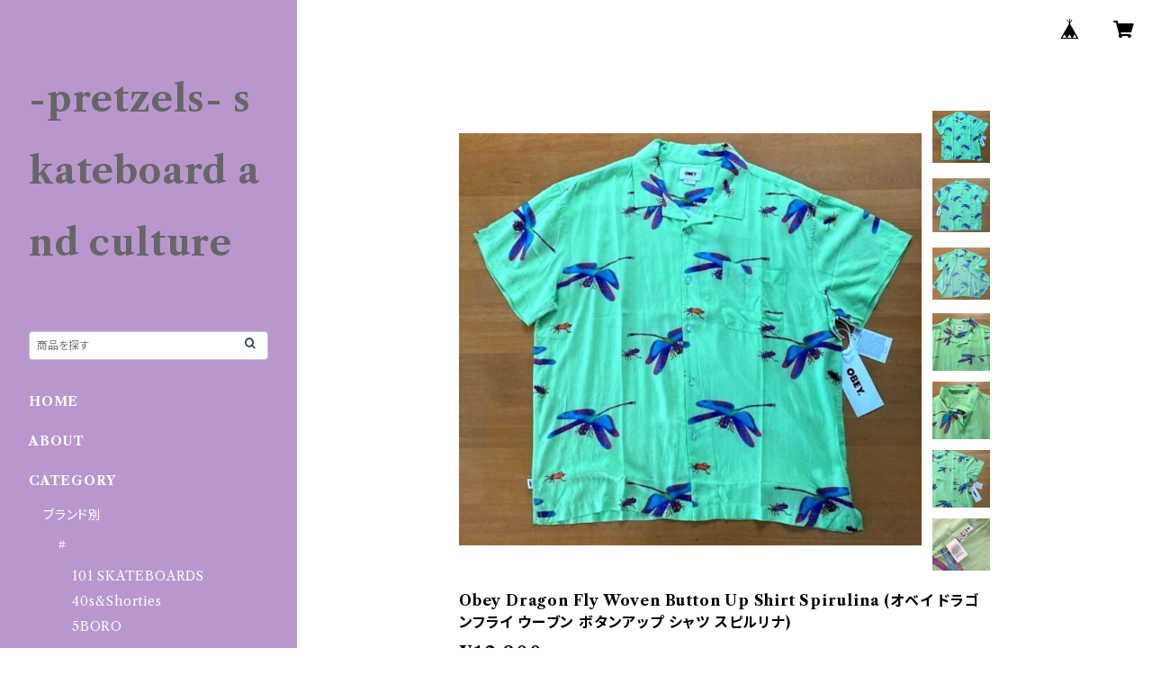

--- FILE ---
content_type: text/html; charset=UTF-8
request_url: https://www.pretzels-skateboard-and-culture.com/items/49467095
body_size: 88501
content:
<!doctype html><html cot="" lang="ja"><head>
<link rel="stylesheet" type="text/css" href="https://cf-baseassets.thebase.in/015249379aa9ecf9196f38b9164e1646/asset/shop/BASEshop-c04794395695aab12cc9.css"/><meta name="viewport" content="viewport-fit=cover,width=device-width,initial-scale=1,maximum-scale=1,user-scalable=no"><meta name="format-detection" content="telephone=no"><meta charset="utf-8">
<meta name="copyright" content="BASE">
<title>Obey Dragon Fly Woven Button Up Shirt Spirulina (オベイ ドラゴンフライ ウーブン ボタンアップ シャツ スピルリナ) | -pretzels-skateboard and culture</title>
<link rel='icon' type='image/png' href='//static.thebase.in/favicon.png' />
<link rel='apple-touch-icon' sizes='180x180' href='//static.thebase.in/apple-touch-icon.png' />
<link rel='apple-touch-icon-precomposed' href='//static.thebase.in/apple-touch-icon.png' />
<link rel='canonical' href='https://www.pretzels-skateboard-and-culture.com/items/49467095' />
<meta name="description" content="神奈川県 横浜市 都筑区 隠れ家スケボーショップ ららぽーと横浜裏 プレッツェルスケートボードアンドカルチャー 通販 レア海外限定モデル多数 池辺町 鴨居 小机 中山 新横浜 西谷 都筑ふれあいの丘 川和町 センター北 センター南 仲町台 菊名 町田 横浜線 相鉄線 ブルーライン グリーンライン セレクトショップ スケートショップ pretzels skateboard and culture" />

<meta property="fb:app_id" content="350947278320210" />
<meta property="og:description" content="神奈川県 横浜市 都筑区 隠れ家スケボーショップ ららぽーと横浜裏 プレッツェルスケートボードアンドカルチャー 通販 レア海外限定モデル多数 池辺町 鴨居 小机 中山 新横浜 西谷 都筑ふれあいの丘 川和町 センター北 センター南 仲町台 菊名 町田 横浜線 相鉄線 ブルーライン グリーンライン セレクトショップ スケートショップ pretzels skateboard and culture" />
<meta property="og:title" content="Obey Dragon Fly Woven Button Up Shirt Spirulina (オベイ ドラゴンフライ ウーブン ボタンアップ シャツ スピルリナ) | -pretzels-skateboard and culture powered by BASE" />
<meta property="og:image" content="https://baseec-img-mng.akamaized.net/images/item/origin/aef4c34f08bf4f03d808d6ebf908eda5.jpg?imformat=generic&q=90&im=Resize,width=1200,type=normal" />
<meta property="og:url" content="https://www.pretzels-skateboard-and-culture.com/items/49467095" />
<meta property="og:site_name" content="-pretzels-skateboard and culture" />
<meta property="og:type" content="product" />

<meta property="product:price:amount" content="12800" />
<meta property="product:price:currency" content="JPY" />
<meta property="product:product_link" content="https://www.pretzels-skateboard-and-culture.com/items/49467095" />

<meta name="twitter:card" content="summary_large_image" />
<meta name="twitter:site" content="@pretzelsumemoto" />
<meta name="twitter:url" content="https://www.pretzels-skateboard-and-culture.com/items/49467095" />
<meta name="twitter:title" content="Obey Dragon Fly Woven Button Up Shirt Spirulina (オベイ ドラゴンフライ ウーブン ボタンアップ シャツ スピルリナ) | -pretzels-skateboard and culture" />
<meta name="twitter:description" content="神奈川県 横浜市 都筑区 隠れ家スケボーショップ ららぽーと横浜裏 プレッツェルスケートボードアンドカルチャー 通販 レア海外限定モデル多数 池辺町 鴨居 小机 中山 新横浜 西谷 都筑ふれあいの丘 川和町 センター北 センター南 仲町台 菊名 町田 横浜線 相鉄線 ブルーライン グリーンライン セレクトショップ スケートショップ pretzels skateboard and culture" />
<meta name="twitter:image" content="https://baseec-img-mng.akamaized.net/images/item/origin/aef4c34f08bf4f03d808d6ebf908eda5.jpg?imformat=generic&q=90&im=Resize,width=1200,type=normal" />
<meta name="keywords" content="オベイ,OBEY,トンボ,アロハシャツ,黄緑" /><script type="text/javascript">
	var _gaq = _gaq || [];
	var gtag = gtag || function(){};
</script>
			<script>
window.dataLayer = window.dataLayer || [];
window.dataLayer.push({

	
						'shopTheme': "official_classic",
		
				'shopId': "pretzels",

						'itemId': "49467095",
		
				
							'itemPrice': 12800,
			'GA4ViewItems': [
				{
					'item_id': "49467095",
					'item_name': "Obey Dragon Fly Woven Button Up Shirt Spirulina (\u30aa\u30d9\u30a4 \u30c9\u30e9\u30b4\u30f3\u30d5\u30e9\u30a4 \u30a6\u30fc\u30d6\u30f3 \u30dc\u30bf\u30f3\u30a2\u30c3\u30d7 \u30b7\u30e3\u30c4 \u30b9\u30d4\u30eb\u30ea\u30ca)",
					'price': 12800,
					'quantity': 1,
				}
			],
		
	
		});
</script>


<!-- Google Tag Manager for thebase.in-->
<noscript><iframe src="//www.googletagmanager.com/ns.html?id=GTM-K652NBTK"
height="0" width="0" style="display:none;visibility:hidden"></iframe></noscript>
<script>(function(w,d,s,l,i){w[l]=w[l]||[];w[l].push({'gtm.start':
new Date().getTime(),event:'gtm.js'});var f=d.getElementsByTagName(s)[0],
j=d.createElement(s),dl=l!='dataLayer'?'&l='+l:'';j.async=true;j.src=
'//www.googletagmanager.com/gtm.js?id='+i+dl;f.parentNode.insertBefore(j,f);
})(window,document,'script','dataLayer','GTM-K652NBTK');</script>
<!-- End Google Tag Manager -->

<script type="text/javascript">


</script>

	


	<!-- Facebook Pixel Code -->
	<script>
		!function(f,b,e,v,n,t,s){if(f.fbq)return;n=f.fbq=function(){n.callMethod?
			n.callMethod.apply(n,arguments):n.queue.push(arguments)};if(!f._fbq)f._fbq=n;
			n.push=n;n.loaded=!0;n.version='2.0';n.queue=[];t=b.createElement(e);t.async=!0;
			t.src=v;s=b.getElementsByTagName(e)[0];s.parentNode.insertBefore(t,s)}(window,
			document,'script','https://connect.facebook.net/en_US/fbevents.js');

			
		fbq('init', '1197264633754270', {}, { agent: 'plthebase' });
		fbq('trackSingle', '1197264633754270', 'PageView');

				const viewContentEventId = crypto.randomUUID();
		const viewContentEventIdObj = { eventID: viewContentEventId };
		fbq('trackSingle', '1197264633754270', 'ViewContent', {"content_ids":["49467095"],"content_name":"Obey Dragon Fly Woven Button Up Shirt Spirulina (\u30aa\u30d9\u30a4 \u30c9\u30e9\u30b4\u30f3\u30d5\u30e9\u30a4 \u30a6\u30fc\u30d6\u30f3 \u30dc\u30bf\u30f3\u30a2\u30c3\u30d7 \u30b7\u30e3\u30c4 \u30b9\u30d4\u30eb\u30ea\u30ca)","content_type":"product","contents":[{"id":"49467095","quantity":1,"item_price":12800}],"currency":"JPY","value":12800}, viewContentEventIdObj);
		data = JSON.parse('{"content_ids":["49467095"],"content_name":"Obey Dragon Fly Woven Button Up Shirt Spirulina (\u30aa\u30d9\u30a4 \u30c9\u30e9\u30b4\u30f3\u30d5\u30e9\u30a4 \u30a6\u30fc\u30d6\u30f3 \u30dc\u30bf\u30f3\u30a2\u30c3\u30d7 \u30b7\u30e3\u30c4 \u30b9\u30d4\u30eb\u30ea\u30ca)","content_type":"product","contents":[{"id":"49467095","quantity":1,"item_price":12800}],"currency":"JPY","value":12800}');
		data.event_name = 'ViewContent';
		data.event_id = viewContentEventId;
				if (data) {
			(function(data) {
				window.addEventListener('load', function() {
					$.ajax({
						type: 'POST',
						url: "https://www.pretzels-skateboard-and-culture.com/facebook/conversion/",
						dataType: 'json',
						data: data,
						success: function (data) {},
					})
				})
			})(data)
		}

	</script>
	<!-- End Facebook Pixel Code -->



<script type="application/ld+json">
{"@context":"https:\/\/schema.org\/","@type":"Product","name":"Obey Dragon Fly Woven Button Up Shirt Spirulina (オベイ ドラゴンフライ ウーブン ボタンアップ シャツ スピルリナ)","image":["https:\/\/baseec-img-mng.akamaized.net\/images\/item\/origin\/aef4c34f08bf4f03d808d6ebf908eda5.jpg?imformat=generic&q=90&im=Resize,width=640,height=640,aspect=fill,type=downsize;Crop,width=640,height=640,gravity=Center","https:\/\/baseec-img-mng.akamaized.net\/images\/item\/origin\/39b2f2038ba7c202ad0ce24bdbcdd89e.jpg?imformat=generic&q=90&im=Resize,width=640,height=640,aspect=fill,type=downsize;Crop,width=640,height=640,gravity=Center","https:\/\/baseec-img-mng.akamaized.net\/images\/item\/origin\/2adee40ce9c4a93b48b76aa8ec1c326b.jpg?imformat=generic&q=90&im=Resize,width=640,height=640,aspect=fill,type=downsize;Crop,width=640,height=640,gravity=Center","https:\/\/baseec-img-mng.akamaized.net\/images\/item\/origin\/c73160940011676088df27151b5fce41.jpg?imformat=generic&q=90&im=Resize,width=640,height=640,aspect=fill,type=downsize;Crop,width=640,height=640,gravity=Center","https:\/\/baseec-img-mng.akamaized.net\/images\/item\/origin\/ab92f80bba6ff3a004c7622ecf36466c.jpg?imformat=generic&q=90&im=Resize,width=640,height=640,aspect=fill,type=downsize;Crop,width=640,height=640,gravity=Center","https:\/\/baseec-img-mng.akamaized.net\/images\/item\/origin\/2bf06e26e968c132229da6327da77f2a.jpg?imformat=generic&q=90&im=Resize,width=640,height=640,aspect=fill,type=downsize;Crop,width=640,height=640,gravity=Center","https:\/\/baseec-img-mng.akamaized.net\/images\/item\/origin\/86fd28abbc68b0a635a5414c6d0d55cb.jpg?imformat=generic&q=90&im=Resize,width=640,height=640,aspect=fill,type=downsize;Crop,width=640,height=640,gravity=Center"],"description":"Obey (オベイ)\nDragon Fly Woven Button Up Shirt\nドラゴンフライ ウーブン ボタンアップ シャツ\nカラー：Spirulina\nサイズ：L\n素材：100%VISCOSE\n\nなかなかない個性的なこのカラー！夏らしいデザイン、スケートから行楽までたくさん着たくなるオススメの1枚です！\n\n\n『OBEY・・・ニューヨークのストリートアート先駆者であるShepard Fairey(シェパードフェアリー)によるブランド、伝説のプロレスラーAndre the Giant(アンドレザジャイアント)がモデルとなっているObey Giantのアイコンは誰しもが一度は目にしたことがあるハズ。その他にもストリートブランドらしい赤白のボックスロゴやアメリカ前大統領オバマなど著名人を題材にしたアートの数々は一目で彼の作品とわかる強烈な個性がある。』\n\n\n\n1点限り！どうぞお早めに！\n\nby -pretzels- skateboard and culture プレッツェルスケートボードアンドカルチャー通販ショップ","offers":{"@type":"Offer","url":"","availability":"https:\/\/schema.org\/SoldOut","priceCurrency":"JPY","price":"12800"}}</script>
<style>/*!
 * ress.css • v3.0.0
 * MIT License
 * github.com/filipelinhares/ress
 */html{box-sizing:border-box;-webkit-text-size-adjust:100%;-moz-tab-size:4;-o-tab-size:4;tab-size:4;word-break:normal}*,:after,:before{background-repeat:no-repeat;box-sizing:inherit}:after,:before{text-decoration:inherit;vertical-align:inherit}*{margin:0;padding:0}hr{height:0;overflow:visible}details,main{display:block}summary{display:list-item}small{font-size:80%}[hidden]{display:none}abbr[title]{border-bottom:none;text-decoration:underline;-webkit-text-decoration:underline dotted;text-decoration:underline dotted}a{background-color:transparent}a:active,a:hover{outline-width:0}code,kbd,pre,samp{font-family:monospace,monospace}pre{font-size:1em}b,strong{font-weight:bolder}sub,sup{font-size:75%;line-height:0;position:relative;vertical-align:baseline}sub{bottom:-.25em}sup{top:-.5em}input{border-radius:0}[disabled]{cursor:default}[type=number]::-webkit-inner-spin-button,[type=number]::-webkit-outer-spin-button{height:auto}[type=search]{-webkit-appearance:textfield;outline-offset:-2px}[type=search]::-webkit-search-decoration{-webkit-appearance:none}textarea{overflow:auto;resize:vertical}button,input,optgroup,select,textarea{font:inherit}optgroup{font-weight:700}button{overflow:visible}button,select{text-transform:none}[role=button],[type=button],[type=reset],[type=submit],button{color:inherit;cursor:pointer}[type=button]::-moz-focus-inner,[type=reset]::-moz-focus-inner,[type=submit]::-moz-focus-inner,button::-moz-focus-inner{border-style:none;padding:0}[type=button]::-moz-focus-inner,[type=reset]::-moz-focus-inner,[type=submit]::-moz-focus-inner,button:-moz-focusring{outline:1px dotted ButtonText}[type=reset],[type=submit],button,html [type=button]{-webkit-appearance:button}button,input,select,textarea{background-color:transparent;border-style:none}select{-moz-appearance:none;-webkit-appearance:none}select::-ms-expand{display:none}select::-ms-value{color:currentColor}legend{border:0;color:inherit;display:table;max-width:100%;white-space:normal}::-webkit-file-upload-button{-webkit-appearance:button;color:inherit;font:inherit}img{border-style:none}progress{vertical-align:baseline}@media screen{[hidden~=screen]{display:inherit}[hidden~=screen]:not(:active):not(:focus):not(:target){position:absolute!important;clip:rect(0 0 0 0)!important}}[aria-busy=true]{cursor:progress}[aria-controls]{cursor:pointer}[aria-disabled]{cursor:default}#body,body{-webkit-font-smoothing:antialiased;-webkit-font-feature-settings:"palt" 1;font-feature-settings:"palt" 1;letter-spacing:.05em;line-height:2;overflow-wrap:break-word}.layout-headerTopDrawer--right{display:none}.cot-BASEMenu{display:-webkit-flex;display:flex}.cot-shopLogoImageWrapper{display:contents}.cot-shopLogoText{font-size:40px;font-weight:700;word-break:break-all}.layout-notAvailableShop{display:none}body[data-current-route=category] .layout-notAvailableShop,body[data-current-route=index] .layout-notAvailableShop,body[data-current-route=list] .layout-notAvailableShop,body[data-current-route=search] .layout-notAvailableShop{background-color:#fff;color:#000;display:block;font-size:16px;padding:56px 0;text-align:center}body[data-main-background-type=image][data-aside-background-type=undefined]{--header-top-drawer-background-color:#fff}body[data-main-background-type=image][data-aside-background-type=undefined] .cot-BASEMenu-iconButton,body[data-main-background-type=image][data-aside-background-type=undefined] .cot-spHeaderLogoText,body[data-main-background-type=image][data-aside-background-type=undefined] .layout-headerTopCart,body[data-main-background-type=image][data-aside-background-type=undefined] .layout-headerTopDrawer,body[data-main-background-type=image][data-aside-background-type=undefined] .layout-headerTopSearch{color:#252525}body[data-main-background-type=color][data-aside-background-type=undefined]{--header-top-drawer-background-color:none}body[data-main-background-type=color][data-aside-background-type=undefined][data-main-background-text-color="#fff"] .cot-BASEMenu-iconButton,body[data-main-background-type=color][data-aside-background-type=undefined][data-main-background-text-color="#fff"] .cot-spHeaderLogoText,body[data-main-background-type=color][data-aside-background-type=undefined][data-main-background-text-color="#fff"] .layout-headerTopCart,body[data-main-background-type=color][data-aside-background-type=undefined][data-main-background-text-color="#fff"] .layout-headerTopDrawer,body[data-main-background-type=color][data-aside-background-type=undefined][data-main-background-text-color="#fff"] .layout-headerTopSearch{color:#fff}body[data-main-background-type=color][data-aside-background-type=undefined][data-main-background-text-color="#000"] .cot-BASEMenu-iconButton,body[data-main-background-type=color][data-aside-background-type=undefined][data-main-background-text-color="#000"] .cot-spHeaderLogoText,body[data-main-background-type=color][data-aside-background-type=undefined][data-main-background-text-color="#000"] .layout-headerTopCart,body[data-main-background-type=color][data-aside-background-type=undefined][data-main-background-text-color="#000"] .layout-headerTopDrawer,body[data-main-background-type=color][data-aside-background-type=undefined][data-main-background-text-color="#000"] .layout-headerTopSearch{color:#000}.cot-BASEMenu-iconButton,.cot-spHeaderLogoText,.layout-headerTopCart,.layout-headerTopDrawer,.layout-headerTopSearch{color:var(--background-text-color)}.cot-BASEMenu-iconButton,.layout-headerTopCart,.layout-headerTopDrawer,.layout-headerTopSearch{background-color:var(--header-top-drawer-background-color)}@media (min-width:768px){.cot-BASEMenu-iconButton+.cot-BASEMenu-iconButton{margin-left:12px}body[data-main-background-type=image] .layout-headerTopDrawer{height:56px;margin-left:12px;width:56px}.layout-headerMobile{display:none}.layout-headerDesktop{-webkit-align-items:center;align-items:center;display:-webkit-flex;display:flex;-webkit-justify-content:space-between;justify-content:space-between;z-index:5000000}.layout-headerTopShopName{display:none}.layout-headerTopBlock-baseMenu{margin-left:auto;position:relative}.msg_messenger{z-index:6000000!important}.layout-footerContainer{margin-top:32px;padding:16px 0;width:100%}.layout-footerBlock{-webkit-justify-content:space-between;justify-content:space-between}.layout-footerBlock,.layout-footerNav{-webkit-align-items:center;align-items:center;display:-webkit-flex;display:flex}.layout-footerNav{-webkit-justify-content:center;justify-content:center}.layout-footerNav li{font-size:12px;list-style:none;margin:16px}.layout-footerNav a{color:var(--text-color);text-decoration:none}.layout-footerNav a:hover{opacity:.6}.layout-pinnedBlog{margin-bottom:32px}body[data-main-background-repeat=true]{background-repeat:repeat}body[data-main-background-repeat=true]:before{content:none}body[data-main-background-repeat=false]{background-attachment:fixed;background-position-x:100%;background-position-y:center;background-repeat:no-repeat;background-size:cover}body[data-main-background-repeat=false]:before{content:none}}@media (max-width:767px){body[data-current-route=item] #x_startMessenger{display:none!important}body[data-main-background-repeat=true]{background-repeat:repeat;background-size:60%}body[data-main-background-repeat=true]:before{content:none}body[data-aside-background-type=image] .layout-headerMobile,body[data-main-background-type=image][data-aside-background-type=undefined] .layout-headerMobile{overflow:hidden}body[data-aside-background-type=image] .layout-headerMobile:after,body[data-main-background-type=image][data-aside-background-type=undefined] .layout-headerMobile:after{background-image:var(--bg-image,none);content:"";height:100vh;left:0;opacity:0;position:absolute;top:0;transition:opacity 175ms ease-in-out;width:100vw;z-index:-1}body[data-is-scrolling=false][data-aside-background-type=image] .layout-headerMobile:after,body[data-is-scrolling=false][data-main-background-type=image][data-aside-background-type=undefined] .layout-headerMobile:after{opacity:0}body[data-is-scrolling=true][data-aside-background-type=image] .layout-headerMobile:after,body[data-is-scrolling=true][data-main-background-type=image][data-aside-background-type=undefined] .layout-headerMobile:after{opacity:1}body[data-aside-background-type=image][data-aside-background-repeat=false] .layout-headerMobile:after,body[data-main-background-type=image][data-main-background-repeat=false][data-aside-background-type=undefined] .layout-headerMobile:after{background-position:top;background-position-x:100%;background-position-y:center;background-repeat:no-repeat;background-size:cover}body[data-aside-background-type=image][data-aside-background-repeat=true] .layout-headerMobile:after,body[data-main-background-type=image][data-main-background-repeat=true][data-aside-background-type=undefined] .layout-headerMobile:after{background-repeat:repeat;background-size:60%}body[data-main-background-repeat=false]{background:none}body[data-main-background-repeat=false]:before{background-position:top;background-size:cover;content:"";display:block;height:100vh;left:0;position:fixed;top:0;-webkit-transform:translateZ(0);width:100vw;z-index:-1}.cot-BASEMenu-iconButton,.layout-headerTopCart,.layout-headerTopDrawer,.layout-headerTopSearch{height:36px;width:36px}.layout-headerTopDrawer-left{margin-left:12px}.layout-headerDesktop{display:none}.layout-headerMobile{background-color:hsla(0,0%,100%,0);display:-ms-grid;display:grid;left:0;position:-webkit-sticky;position:sticky;right:0;top:0;z-index:5000000;-ms-grid-columns:48px 48px 1fr 48px 48px;-webkit-align-content:center;align-content:center;-webkit-align-items:center;align-items:center;grid-template-columns:48px 48px 1fr 48px 48px;height:48px}.layout-headerMobile .layout-shopLogo-mobile{display:none}.msg_messenger{z-index:6000000!important}.layout-headerTopDrawer{-ms-grid-column:1;-ms-grid-column-span:1;grid-column:1/2}.layout-headerTopDrawer,.layout-headerTopShopName{-webkit-align-items:center;align-items:center;display:-webkit-flex;display:flex;-webkit-justify-content:center;justify-content:center}.layout-headerTopShopName{-ms-grid-column:3;-ms-grid-column-span:1;font-size:14px;font-weight:700;grid-column:3/4;letter-spacing:1.5px;text-align:center}.layout-headerTopShopName .cot-spHeaderLogoText{display:-webkit-box;-webkit-box-orient:vertical;-webkit-line-clamp:1;line-height:1.2;overflow:hidden;word-break:break-all}.layout-headerTopShopName .cot-spHeaderLogoImageWrapper{box-sizing:border-box;display:block;height:48px;padding:8px}.layout-headerTopShopName .cot-spHeaderLogoImage{height:100%;-o-object-fit:contain;object-fit:contain;width:100%}.layout-headerTopSearch{-ms-grid-column:4;-ms-grid-column-span:1;border:none;grid-column:4/5;outline:none}.layout-headerTopCart,.layout-headerTopSearch{-webkit-align-items:center;align-items:center;display:-webkit-flex;display:flex;-webkit-justify-content:center;justify-content:center}.layout-headerTopCart{-ms-grid-column:5;-ms-grid-column-span:1;grid-column:5/6;text-align:center;text-decoration:none}.layout-headerTopIcon{font-size:18px}.layout-footerContainer{margin-top:32px;padding:24px 0;width:100%}.layout-footerBlock{-webkit-align-items:center;align-items:center;display:-webkit-flex;display:flex;-webkit-justify-content:space-between;justify-content:space-between}.layout-footerNav{display:none}.layout-pinnedBlog{margin-bottom:24px}}.layout-headerTopBlock{-webkit-align-items:flex-start;align-items:flex-start;display:-webkit-flex;display:flex;padding:8px}.layout-headerTopBlockItem{margin:0 8px 0 0}.layout-iconBtn{background:none;border:1px solid #c2c8d2;border-radius:8px;cursor:pointer;display:inline-block;height:44px;outline:none;width:44px}.layout-iconBtn__icon{font-family:bbqicon,Helvetica,Hiragino Kaku Gothic ProN,"\30D2\30E9\30AE\30CE\89D2\30B4 Pro W3",Hiragino Sans,Meiryo,Arial,sans-serif;speak:none;color:#384359;display:block;font-size:20px;font-variant:normal;line-height:1;text-transform:none}.layout-select{background-color:#fff;border:1px solid #c2c8d2;border-radius:8px;box-sizing:border-box;display:inline-block;position:relative;width:100%;z-index:0}.layout-select.is_disabled,.layout-select.is_disabled+.layout-select__icon{color:#c2c8d2}.layout-select.is_error{background:#fcdcdc;border-color:#f87e7e;color:#f87e7e}.layout-select.is_error+.layout-select__icon{color:#f87e7e}.layout-select__trigger{-webkit-appearance:none;appearance:none;background:none;border:none;box-sizing:border-box;cursor:pointer;font-size:1.4rem;height:44px;outline:none;padding:0 40px 0 12px;position:relative;z-index:1}.layout-select__trigger:disabled{color:#c2c8d2;cursor:not-allowed}.layout-select__icon{font-size:1.4rem;height:44px;line-height:44px!important;position:absolute;right:0;text-align:center;top:0;width:44px;z-index:-1}.layout-pinnedBlog{color:var(--text-color);font-size:14px}.layout-pinnedBlogAnchor{color:var(--text-color);text-decoration:none}.layout-pinnedBlogAnchor:hover{color:var(--text-color)}.layout-pinnedBlogIcon{margin-right:8px}.layout-credit,.layout-powered{color:var(--text-color);font-size:12px;margin-bottom:8px;text-align:center}.layout-powered{--text-color:#a0a7b4}.layout-powered>a{text-decoration:none}.layout-powered>a,.layout-powered>a:hover{color:var(--text-color)}.layout-poweredIcon{height:auto;width:44px}.cot-breadcrumbs .breadcrumb{display:-webkit-flex;display:flex;-webkit-flex-wrap:nowrap;flex-wrap:nowrap;line-height:20px;list-style:none}.cot-breadcrumbs .breadcrumbLI{color:var(--text-color);display:-webkit-flex;display:flex;font-size:14px;margin-right:8px}.cot-breadcrumbs .breadcrumbLI:not(:last-child):after{content:">";margin-left:4px}.cot-breadcrumbs .breadcrumbLI a{color:var(--text-color);display:-webkit-box;text-decoration:none;-webkit-box-orient:vertical;-webkit-line-clamp:1;height:20px;overflow:hidden;word-break:break-all}.cot-breadcrumbs .breadcrumbLI a:hover{color:var(--text-color);opacity:.5}.cot-breadcrumbs .breadcrumbLI .breadcrumbCurrent{color:var(--text-color);display:-webkit-box;text-decoration:none;-webkit-box-orient:vertical;-webkit-line-clamp:1;font-weight:700;height:20px;line-height:20px;overflow:hidden;word-break:break-all}[data-aside-background-type=image] .layout-drawer{--border:1px solid rgba(37,37,37,.2)}[data-aside-background-type=image] .layout-drawerContent{background-color:#fff;color:#252525}[data-aside-background-type=image] .layout-drawerContent .cot-navigation-categoryLink,[data-aside-background-type=image] .layout-drawerContent .cot-navigation-categoryLink:before,[data-aside-background-type=image] .layout-drawerContent .cot-navigation-categoryTitle,[data-aside-background-type=image] .layout-drawerContent .cot-navigation-itemLink,[data-aside-background-type=image] .layout-drawerContent .cot-navigation-membershipLink,[data-aside-background-type=image] .layout-drawerContent .cot-navigation-membershipTitle,[data-aside-background-type=image] .layout-drawerContent .cot-searchBox-button,[data-aside-background-type=image] .layout-drawerContent .layout-drawerLink{color:#252525}[data-aside-background-type=image] .layout-drawerContent .cot-searchBox-input{border:1px solid #252525;color:#252525}[data-aside-background-type=image] .layout-drawerContent .cot-searchBox-input::-webkit-input-placeholder,[data-aside-background-type=image] .layout-drawerContent .cot-searchBox-input::-webkit-input-placeholder-shown{color:rgba(37,37,37,.7)}[data-aside-background-type=image] .layout-drawerContent .cot-searchBox-input:-ms-input-placeholder,[data-aside-background-type=image] .layout-drawerContent .cot-searchBox-input:-ms-input-placeholder-shown{color:rgba(37,37,37,.7)}[data-aside-background-type=image] .layout-drawerContent .cot-searchBox-input::-ms-input-placeholder,[data-aside-background-type=image] .layout-drawerContent .cot-searchBox-input::-ms-input-placeholder-shown{color:rgba(37,37,37,.7)}[data-aside-background-type=image] .layout-drawerContent .cot-searchBox-input::placeholder,[data-aside-background-type=image] .layout-drawerContent .cot-searchBox-input::placeholder-shown{color:rgba(37,37,37,.7)}[data-aside-background-type=image] .layout-drawerContent .cot-i18nSelect>div>.currency,[data-aside-background-type=image] .layout-drawerContent .cot-i18nSelect>div>.lang{background:none;border:1px solid #252525}[data-aside-background-type=image] .layout-drawerContent .cot-i18nSelect>div>.currency .x_i18nSelectBox,[data-aside-background-type=image] .layout-drawerContent .cot-i18nSelect>div>.currency:before,[data-aside-background-type=image] .layout-drawerContent .cot-i18nSelect>div>.lang .x_i18nSelectBox,[data-aside-background-type=image] .layout-drawerContent .cot-i18nSelect>div>.lang:before{color:#252525}[data-aside-background-type=color] .layout-drawer{--border:1px solid rgba(var(--complementary-color-rgb),0.2)}[data-aside-background-type=color] .layout-drawerContent{background-color:#fff;color:var(--complementary-color)}[data-aside-background-type=color] .layout-drawerContent .cot-navigation-categoryLink,[data-aside-background-type=color] .layout-drawerContent .cot-navigation-categoryLink:before,[data-aside-background-type=color] .layout-drawerContent .cot-navigation-categoryTitle,[data-aside-background-type=color] .layout-drawerContent .cot-navigation-itemLink,[data-aside-background-type=color] .layout-drawerContent .cot-navigation-membershipLink,[data-aside-background-type=color] .layout-drawerContent .cot-navigation-membershipTitle,[data-aside-background-type=color] .layout-drawerContent .cot-searchBox-button,[data-aside-background-type=color] .layout-drawerContent .layout-drawerLink{color:var(--complementary-color)}[data-aside-background-type=color] .layout-drawerContent .cot-searchBox-input{border:1px solid var(--complementary-color);color:var(--complementary-color)}[data-aside-background-type=color] .layout-drawerContent .cot-searchBox-input::-webkit-input-placeholder,[data-aside-background-type=color] .layout-drawerContent .cot-searchBox-input::-webkit-input-placeholder-shown{color:rgba(var(--complementary-color-rgb),.7)}[data-aside-background-type=color] .layout-drawerContent .cot-searchBox-input:-ms-input-placeholder,[data-aside-background-type=color] .layout-drawerContent .cot-searchBox-input:-ms-input-placeholder-shown{color:rgba(var(--complementary-color-rgb),.7)}[data-aside-background-type=color] .layout-drawerContent .cot-searchBox-input::-ms-input-placeholder,[data-aside-background-type=color] .layout-drawerContent .cot-searchBox-input::-ms-input-placeholder-shown{color:rgba(var(--complementary-color-rgb),.7)}[data-aside-background-type=color] .layout-drawerContent .cot-searchBox-input::placeholder,[data-aside-background-type=color] .layout-drawerContent .cot-searchBox-input::placeholder-shown{color:rgba(var(--complementary-color-rgb),.7)}[data-aside-background-type=color] .layout-drawerContent .cot-i18nSelect>div>.currency,[data-aside-background-type=color] .layout-drawerContent .cot-i18nSelect>div>.lang{background:none;border:1px solid var(--complementary-color)}[data-aside-background-type=color] .layout-drawerContent .cot-i18nSelect>div>.currency .x_i18nSelectBox,[data-aside-background-type=color] .layout-drawerContent .cot-i18nSelect>div>.currency:before,[data-aside-background-type=color] .layout-drawerContent .cot-i18nSelect>div>.lang .x_i18nSelectBox,[data-aside-background-type=color] .layout-drawerContent .cot-i18nSelect>div>.lang:before{color:var(--complementary-color)}[data-aside-background-type=undefined][data-main-background-type=image] .layout-drawer{--border:1px solid rgba(37,37,37,.2)}[data-aside-background-type=undefined][data-main-background-type=image] .layout-drawerContent{background-color:#fff;color:#252525}[data-aside-background-type=undefined][data-main-background-type=image] .layout-drawerContent .cot-navigation-categoryLink,[data-aside-background-type=undefined][data-main-background-type=image] .layout-drawerContent .cot-navigation-categoryLink:before,[data-aside-background-type=undefined][data-main-background-type=image] .layout-drawerContent .cot-navigation-categoryTitle,[data-aside-background-type=undefined][data-main-background-type=image] .layout-drawerContent .cot-navigation-itemLink,[data-aside-background-type=undefined][data-main-background-type=image] .layout-drawerContent .cot-navigation-membershipLink,[data-aside-background-type=undefined][data-main-background-type=image] .layout-drawerContent .cot-navigation-membershipTitle,[data-aside-background-type=undefined][data-main-background-type=image] .layout-drawerContent .cot-searchBox-button,[data-aside-background-type=undefined][data-main-background-type=image] .layout-drawerContent .layout-drawerLink{color:#252525}[data-aside-background-type=undefined][data-main-background-type=image] .layout-drawerContent .cot-searchBox-input{border:1px solid #252525;color:#252525}[data-aside-background-type=undefined][data-main-background-type=image] .layout-drawerContent .cot-searchBox-input::-webkit-input-placeholder,[data-aside-background-type=undefined][data-main-background-type=image] .layout-drawerContent .cot-searchBox-input::-webkit-input-placeholder-shown{color:rgba(37,37,37,.7)}[data-aside-background-type=undefined][data-main-background-type=image] .layout-drawerContent .cot-searchBox-input:-ms-input-placeholder,[data-aside-background-type=undefined][data-main-background-type=image] .layout-drawerContent .cot-searchBox-input:-ms-input-placeholder-shown{color:rgba(37,37,37,.7)}[data-aside-background-type=undefined][data-main-background-type=image] .layout-drawerContent .cot-searchBox-input::-ms-input-placeholder,[data-aside-background-type=undefined][data-main-background-type=image] .layout-drawerContent .cot-searchBox-input::-ms-input-placeholder-shown{color:rgba(37,37,37,.7)}[data-aside-background-type=undefined][data-main-background-type=image] .layout-drawerContent .cot-searchBox-input::placeholder,[data-aside-background-type=undefined][data-main-background-type=image] .layout-drawerContent .cot-searchBox-input::placeholder-shown{color:rgba(37,37,37,.7)}[data-aside-background-type=undefined][data-main-background-type=image] .layout-drawerContent .cot-i18nSelect>div>.currency,[data-aside-background-type=undefined][data-main-background-type=image] .layout-drawerContent .cot-i18nSelect>div>.lang{background:none;border:1px solid #252525}[data-aside-background-type=undefined][data-main-background-type=image] .layout-drawerContent .cot-i18nSelect>div>.currency .x_i18nSelectBox,[data-aside-background-type=undefined][data-main-background-type=image] .layout-drawerContent .cot-i18nSelect>div>.currency:before,[data-aside-background-type=undefined][data-main-background-type=image] .layout-drawerContent .cot-i18nSelect>div>.lang .x_i18nSelectBox,[data-aside-background-type=undefined][data-main-background-type=image] .layout-drawerContent .cot-i18nSelect>div>.lang:before{color:#252525}[data-aside-background-type=undefined][data-main-background-type=color] .layout-drawer{--border:1px solid rgba(var(--complementary-color-rgb),0.2)}[data-aside-background-type=undefined][data-main-background-type=color] .layout-drawerContent{background-color:#fff;color:var(--complementary-color)}[data-aside-background-type=undefined][data-main-background-type=color] .layout-drawerContent .cot-navigation-categoryLink,[data-aside-background-type=undefined][data-main-background-type=color] .layout-drawerContent .cot-navigation-categoryLink:before,[data-aside-background-type=undefined][data-main-background-type=color] .layout-drawerContent .cot-navigation-categoryTitle,[data-aside-background-type=undefined][data-main-background-type=color] .layout-drawerContent .cot-navigation-itemLink,[data-aside-background-type=undefined][data-main-background-type=color] .layout-drawerContent .cot-navigation-membershipLink,[data-aside-background-type=undefined][data-main-background-type=color] .layout-drawerContent .cot-navigation-membershipTitle,[data-aside-background-type=undefined][data-main-background-type=color] .layout-drawerContent .cot-searchBox-button,[data-aside-background-type=undefined][data-main-background-type=color] .layout-drawerContent .layout-drawerLink{color:var(--complementary-color)}[data-aside-background-type=undefined][data-main-background-type=color] .layout-drawerContent .cot-searchBox-input{border:1px solid var(--complementary-color);color:var(--complementary-color)}[data-aside-background-type=undefined][data-main-background-type=color] .layout-drawerContent .cot-searchBox-input::-webkit-input-placeholder,[data-aside-background-type=undefined][data-main-background-type=color] .layout-drawerContent .cot-searchBox-input::-webkit-input-placeholder-shown{color:rgba(var(--complementary-color-rgb),.7)}[data-aside-background-type=undefined][data-main-background-type=color] .layout-drawerContent .cot-searchBox-input:-ms-input-placeholder,[data-aside-background-type=undefined][data-main-background-type=color] .layout-drawerContent .cot-searchBox-input:-ms-input-placeholder-shown{color:rgba(var(--complementary-color-rgb),.7)}[data-aside-background-type=undefined][data-main-background-type=color] .layout-drawerContent .cot-searchBox-input::-ms-input-placeholder,[data-aside-background-type=undefined][data-main-background-type=color] .layout-drawerContent .cot-searchBox-input::-ms-input-placeholder-shown{color:rgba(var(--complementary-color-rgb),.7)}[data-aside-background-type=undefined][data-main-background-type=color] .layout-drawerContent .cot-searchBox-input::placeholder,[data-aside-background-type=undefined][data-main-background-type=color] .layout-drawerContent .cot-searchBox-input::placeholder-shown{color:rgba(var(--complementary-color-rgb),.7)}[data-aside-background-type=undefined][data-main-background-type=color] .layout-drawerContent .cot-i18nSelect>div>.currency,[data-aside-background-type=undefined][data-main-background-type=color] .layout-drawerContent .cot-i18nSelect>div>.lang{background:none;border:1px solid var(--complementary-color)}[data-aside-background-type=undefined][data-main-background-type=color] .layout-drawerContent .cot-i18nSelect>div>.currency .x_i18nSelectBox,[data-aside-background-type=undefined][data-main-background-type=color] .layout-drawerContent .cot-i18nSelect>div>.currency:before,[data-aside-background-type=undefined][data-main-background-type=color] .layout-drawerContent .cot-i18nSelect>div>.lang .x_i18nSelectBox,[data-aside-background-type=undefined][data-main-background-type=color] .layout-drawerContent .cot-i18nSelect>div>.lang:before{color:var(--complementary-color)}.cot-i18nSelect>div>.currency,.cot-i18nSelect>div>.lang{background-color:#fff}@media (min-width:768px){.layout-headerTopDrawer-right{cursor:pointer;display:none}.layout-drawer{display:none}}@media (max-width:767px){.layout-headerTopDrawer-right{display:none}.layout-drawer,.layout-searchModal{--gray:#a0a7b4;--border:1px solid #f0f1f4}.layout-drawer .cot-searchBox-input,.layout-searchModal .cot-searchBox-input{border-radius:6px;font-size:var(--font-size);height:52px;width:100%}.layout-drawer .cot-searchBox-input:-ms-input-placeholder,.layout-searchModal .cot-searchBox-input:-ms-input-placeholder{color:var(--gray)}.layout-drawer .cot-searchBox-input:placeholder-shown,.layout-searchModal .cot-searchBox-input:placeholder-shown{color:var(--gray)}.layout-drawer .cot-searchBox-button,.layout-searchModal .cot-searchBox-button{font-size:var(--font-size);height:52px;right:0;top:0;width:48px}.layout-drawer{--font-size:max(16px,min(4vw,18px));background-color:rgba(0,0,0,.5);bottom:0;left:0;opacity:0;position:fixed;right:0;top:0;-webkit-transform:translate3d(-100%,0,0);transform:translate3d(-100%,0,0);transition:opacity 1s,z-index 1s,-webkit-transform .3s;transition:transform .3s,opacity 1s,z-index 1s;transition:transform .3s,opacity 1s,z-index 1s,-webkit-transform .3s;width:100%;z-index:7000000}.layout-drawer[aria-hidden=false]{opacity:1;-webkit-transform:translateZ(0);transform:translateZ(0);transition:opacity .3s,-webkit-transform .3s;transition:transform .3s,opacity .3s;transition:transform .3s,opacity .3s,-webkit-transform .3s}.layout-drawerContent{background:#fff;bottom:0;left:0;-webkit-overflow-scrolling:touch;overflow-y:scroll;padding:0 20px 144px;position:absolute;right:56px;top:0}.layout-drawerContent .cot-shopLogo{padding:24px 0}.layout-drawerContent .cot-shopLogoText{font-size:20px;letter-spacing:2px;line-height:1.3;text-align:center}.layout-drawerContent .cot-shopLogoImage{max-height:80px;min-height:32px;-o-object-fit:contain;object-fit:contain;width:100%}.layout-drawerContent .cot-searchBox{padding:16px 0}.layout-drawerContent .cot-searchBox-button{top:16px}.layout-drawerCloseIcon{color:#fff;font-size:20px;left:18px;position:absolute;top:18px}.layout-drawerClose{bottom:0;position:absolute;right:0;text-align:center;top:0;width:56px}.cot-navigation,.cot-navigation-categoryList,.cot-navigation-membershipLinks{list-style:none;word-break:break-all}.cot-navigation-categoryListItem,.cot-navigation-item,.cot-navigation-membershipLinkItem{border-top:var(--border)}.cot-navigation-categoryListItem[aria-hidden=true],.cot-navigation-item[aria-hidden=true],.cot-navigation-membershipLinkItem[aria-hidden=true]{border-top:none}.cot-navigation-categoryLink,.cot-navigation-itemLink,.cot-navigation-membershipLink{color:#000;text-decoration:none}.cot-navigation-categoryTitle,.cot-navigation-itemLink,.cot-navigation-membershipTitle{display:block;font-size:var(--font-size);font-weight:700;letter-spacing:0;padding:14px 0;text-decoration:none}[aria-expanded=false] .cot-navigation-categoryList{display:none}.cot-navigation-categoryLink{padding:12px 0}.cot-navigation-categoryListItem[data-category-type=large],.cot-navigation-membershipLinkItem{font-size:14px;font-weight:400;line-height:1.6}.cot-navigation-categoryListItem[data-category-type=medium]{font-size:14px;font-weight:400;line-height:1.6;margin-left:8px;padding-left:8px}.cot-navigation-categoryListItem[data-category-type=small]{font-size:12px;font-weight:400;line-height:1.6;margin-left:16px;padding-left:8px}.cot-navigation-categoryListItem[data-category-type=small]:not(:last-child):not(:first-child){border:none}.cot-navigation-categoryListItem[data-category-type=small]:last-child{border-top:none}.cot-navigation-categoryListItem[data-category-type=large][aria-expanded] .cot-navigation-categoryLink:before,.cot-navigation-categoryListItem[data-category-type=medium][aria-expanded] .cot-navigation-categoryLink:before{font-family:shopicon;position:relative;speak:none;display:block;font-size:14px;font-variant:normal;left:calc(100% + 28px);pointer-events:none;position:absolute;text-transform:none;top:calc(50% - 11px)}.cot-navigation-categoryListItem[data-category-type=large][aria-expanded=false]>.cot-navigation-categoryLink:before,.cot-navigation-categoryListItem[data-category-type=medium][aria-expanded=false]>.cot-navigation-categoryLink:before{content:"\e905"}.cot-navigation-categoryListItem[data-category-type=large][aria-expanded=true]>.cot-navigation-categoryLink:before,.cot-navigation-categoryListItem[data-category-type=medium][aria-expanded=true]>.cot-navigation-categoryLink:before{content:"\e908"}.cot-navigation-categoryLink{display:inline-block;position:relative;width:calc(100% - 54px)}.cot-navigation-membershipLink{display:-webkit-box;margin:12px 0;overflow:hidden;-webkit-box-orient:vertical;-webkit-line-clamp:2}.layout-drawerLinks{list-style:none;padding:16px 0}.layout-drawerLink{color:#252525;display:inline-block;font-size:12px;margin-bottom:16px;text-decoration:none}.layout-searchModalContent{--font-size:max(14px,min(3.5vw,16px));padding:40px 16px}.layout-searchModalContent .layout-searchModalContentBox{margin-bottom:40px}.layout-searchModalContent .layout-searchModalContentTitle{font-size:var(--font-size);margin-bottom:20px;text-align:center}.layout-searchModalContent .searchInfo{margin-bottom:16px}.layout-searchModalContent .breadcrumb{display:-webkit-flex;display:flex;-webkit-flex-wrap:wrap;flex-wrap:wrap;list-style:none}.layout-searchModalContent .breadcrumbLI{color:var(--text-color);font-size:var(--font-size);margin-right:8px}.layout-searchModalContent .breadcrumbLI a{color:var(--text-color);text-decoration:none}.layout-searchModalContent .breadcrumbLI a:hover{color:var(--text-color);opacity:.5}.layout-searchModalContent .breadcrumbLI a:after{content:">";margin-left:4px}}.cot-informationBanner{background-color:var(--information-banner-backgroundColor);display:-webkit-flex;display:flex;-webkit-justify-content:space-between;justify-content:space-between;min-height:24px;padding:8px}.cot-informationBanner[aria-hidden=true]{display:none}.cot-informationBanner .cot-informationBannerClose{font-size:10px;margin-right:8px;opacity:.5;padding:0 5px}.cot-informationBanner .cot-informationBannerClose[data-color-mode=light]{color:#fff}.cot-informationBanner .cot-informationBannerClose[data-color-mode=dark]{color:#434343}.cot-informationBanner .cot-informationBannerContainer{-webkit-align-items:center;align-items:center;display:-webkit-flex;display:flex;font-size:14px;font-weight:400;-webkit-justify-content:center;justify-content:center}.cot-informationBanner .cot-informationBannerArrow{color:var(--information-banner-textColor);font-size:20px;line-height:normal;margin-left:8px;padding:0;visibility:hidden}.cot-informationBanner .cot-informationBannerArrow[aria-hidden=false]{visibility:visible}.cot-informationBanner .cot-informationBannerIcon{color:var(--information-banner-iconColor);line-height:normal;margin-right:8px;min-width:27px;text-align:center}.cot-informationBanner .cot-informationBannerText{color:var(--information-banner-textColor);line-height:130%;overflow-wrap:break-word;text-align:center;word-break:break-all}.cot-informationBanner .cot-informationBannerText[data-hidden-icon=false]{text-align:left}@media (min-width:768px){.cot-informationBanner{padding:8px 16px}}a.cot-informationBanner{color:inherit;text-decoration:none}.cot-informationBannerIcon .cot-icon[data-type=cross]:before{content:"\e902"}.cot-informationBannerIcon .cot-icon[data-type=angle_right_infobanner]:before{content:"\e93b"}.cot-informationBannerIcon .cot-icon[data-type=megaphone]:before{content:"\e936"}.cot-informationBannerIcon .cot-icon[data-type=shipping]:before{content:"\e91d"}.cot-informationBannerIcon .cot-icon[data-type=bell]:before{content:"\e934"}.cot-informationBannerIcon .cot-icon[data-type=calendar]:before{content:"\e909"}.cot-informationBannerIcon .cot-icon[data-type=app-giftKit]:before{content:"\e933"}.cot-informationBannerIcon .cot-icon[data-type=crown]:before{content:"\e932"}.cot-informationBannerIcon .cot-icon[data-type=cart]:before{content:"\e900"}.cot-informationBannerIcon .cot-icon[data-type=shopbag]:before{content:"\e931"}.cot-informationBannerIcon .cot-icon[data-type=new]:before{content:"\e93a"}.cot-informationBannerIcon .cot-icon[data-type=sale]:before{content:"\e939"}.cot-informationBannerIcon .cot-icon[data-type=free]:before{content:"\e937"}.cot-informationBannerIcon .cot-icon[data-type=shop]:before{content:"\e930"}.cot-informationBannerIcon .cot-icon[data-type=app-coupon]:before{content:"\e92f"}.cot-informationBannerIcon .cot-icon[data-type=app-deliveryDate]:before{content:"\e92e"}.cot-informationBannerIcon .cot-icon[data-type=payment]:before{content:"\e918"}.cot-informationBannerIcon .cot-icon[data-type=app-lottery]:before{content:"\e92d"}.cot-informationBannerIcon .cot-icon[data-type=checkbox]:before{content:"\e92a"}.cot-informationBannerIcon .cot-icon[data-type=information]:before{content:"\e919"}.cot-informationBannerIcon .cot-icon[data-type=question]:before{content:"\e91c"}.cot-informationBannerIcon .cot-icon[data-type=attentionTriangle]:before{content:"\e903"}body[data-current-route=blog] .main #about{color:#000;--gray:#333;--light-gray:#a0a9b5;--border:#f0f1f4}body[data-current-route=blog] .main #about.blogListMain:before{border-bottom:1px solid var(--border);color:var(--gray);content:"BLOG";display:block;font-size:16px;font-weight:700;margin-bottom:max(10px,min(2.5vw,16px));padding-bottom:20px;width:100%}body[data-current-route=blog] .main #about.blogListMain .blog_inner{display:-ms-grid;display:grid;padding:16px 0;-ms-grid-rows:auto auto auto auto;border-bottom:1px solid var(--border);grid-template-rows:auto auto auto auto}body[data-current-route=blog] .main #about.blogDetail .blog_inner{border:none;padding:0}body[data-current-route=blog] .main #about .blog_head_image{height:0;overflow:hidden;padding-bottom:55.56%;position:relative}body[data-current-route=blog] .main #about .blog_head_image img{height:100%;left:50%;-o-object-fit:cover;object-fit:cover;position:absolute;top:50%;-webkit-transform:translate(-50%,-50%);transform:translate(-50%,-50%);width:100%}body[data-current-route=blog] .main #about.blogListMain .blog_title{-ms-grid-row:2;grid-row:2;margin:12px 0}body[data-current-route=blog] .main #about.blogListMain .blog_title>h2{display:-webkit-box;line-height:1;-webkit-box-orient:vertical;-webkit-line-clamp:1;overflow:hidden}body[data-current-route=blog] .main #about.blogListMain .blog_title>h2>a{color:var(--gray);display:block;font-size:14px;text-decoration:none}body[data-current-route=blog] .main #about.blogListMain .blog_title>h2>a:hover{opacity:.5}body[data-current-route=blog] .main #about.blogDetail .blog_title{border-bottom:1px solid var(--border);-ms-grid-row:2;grid-row:2;margin:0 0 12px;padding-bottom:20px}body[data-current-route=blog] .main #about.blogDetail .blog_title>h2{line-height:1.1;overflow:hidden}body[data-current-route=blog] .main #about.blogDetail .blog_title>h2>a{color:var(--gray);font-size:14px;text-decoration:none}body[data-current-route=blog] .main #about.blogDetail .blog_title>h2>a:hover{opacity:.5}body[data-current-route=blog] .main #about .blog_inner[data-pinned] .blog_title{position:relative}body[data-current-route=blog] .main #about .blog_inner[data-pinned] .blog_title>h2{width:calc(100% - 20px)}body[data-current-route=blog] .main #about .blog_inner[data-pinned] .blog_title:after{bottom:0;content:"\e929";font-family:shopicon!important;-webkit-font-feature-settings:normal;font-feature-settings:normal;font-size:14px;font-style:normal;font-variant:normal;font-weight:400;line-height:1;position:absolute;right:0;speak:none;text-transform:none}body[data-current-route=blog] .main #about .blog_publish{-ms-grid-row:3;grid-row:3;margin:0 0 16px}body[data-current-route=blog] .main #about .blog_publish>.publish_date{color:var(--light-gray);font-size:14px}body[data-current-route=blog] .main #about .blog_contents{-ms-grid-row:4;grid-row:4;height:auto}body[data-current-route=blog] .main #about .blog_body{color:#333;font-size:14px;margin-bottom:16px;word-break:break-all!important}body[data-current-route=blog] .main #about.blogListMain .blog_body{display:-webkit-box;-webkit-box-orient:vertical;-webkit-line-clamp:2;overflow:hidden}body[data-current-route=blog] .main #about .blog_inner .blog_contents .read_more{padding:0;position:relative;text-align:right}body[data-current-route=blog] .main #about .blog_inner .blog_contents .read_more>a{color:var(--light-gray);font-size:12px;font-weight:400;right:0;text-decoration:none}body[data-current-route=blog] .main #about .blog_inner .blog_contents .read_more>a:hover{opacity:.5}body[data-current-route=blog] .main #about .social>ul{list-style:none}@media (min-width:768px){body[data-current-route=blog] .main #about.blogListMain{display:-ms-grid;display:grid;-ms-grid-columns:(1fr)[3];gap:24px;grid-template-columns:repeat(3,1fr)}body[data-current-route=blog] .main #about.blogListMain .blog_inner{padding:0}body[data-current-route=blog] .main #about.blogListMain:before{-ms-grid-column:1;-ms-grid-column-span:3;grid-column:1/4}body[data-current-route=blog] .main #about.blogListMain .paginate-wrp{margin:0;-ms-grid-column-align:center;-ms-grid-column:1;justify-self:center;-ms-grid-column-span:3;grid-column:1/4}}@media (max-width:767px){body[data-current-route=blog] .main #about.blogListMain .paginate-wrp{margin-top:24px}body[data-current-route=blog] .main #about.blogListMain .paginate-wrp .paginate{-webkit-justify-content:center;justify-content:center}body[data-current-route=blog] .main #about .blog_body img{width:100%}body[data-current-route=blog] .main #about .blog_body iframe{max-width:none!important;min-width:none!important;width:100%!important}}body[data-current-route=law] #law{color:#000;--gray:#333;--light-gray:#a0a9b5;--border:#f0f1f4;--background:#f8f9fa}body[data-current-route=law] #law>h2:first-child{border-bottom:1px solid var(--border);color:var(--gray);display:block;font-size:16px;padding-bottom:20px;width:100%}body[data-current-route=law] #law>h3{font-size:14px;margin-bottom:8px;margin-top:24px;padding-top:24px}body[data-current-route=law] #law>h3:not(:first-of-type){border-top:1px solid var(--border)}body[data-current-route=law] #law p{font-size:14px;line-height:2}body[data-current-route=law] #law p>a,body[data-current-route=law] #law p>a:hover{color:var(--gray)}body[data-current-route=law] #law .law_attention{background-color:var(--background);line-height:2;margin-top:12px;padding:10px}body[data-current-route=law] #law .law_attention>a{font-weight:700}@media (min-width:768px){body[data-current-route=law] #law>h2:first-child{border-bottom:none;padding-bottom:0}body[data-current-route=law] #law>h3{padding-top:0}body[data-current-route=law] #law>h3:not(:first-of-type){border-top:none}body[data-current-route=law] #law .law_attention{line-height:2;margin-top:16px;padding:16px}}body[data-current-route=privacy] #privacy{color:#000;--gray:#333;--light-gray:#a0a9b5;--border:#f0f1f4}body[data-current-route=privacy] #privacy>h2{border-bottom:1px solid var(--border);color:var(--gray);display:block;font-size:16px;margin-bottom:max(10px,min(2.5vw,16px));padding-bottom:20px;width:100%}body[data-current-route=privacy] #privacy p{font-size:14px;line-height:2}body[data-current-route=privacy] #privacy dt{font-size:14px;font-weight:700;margin-bottom:12px;margin-top:24px;padding-top:24px}body[data-current-route=privacy] #privacy dd{font-size:14px;line-height:2}body[data-current-route=privacy] #privacy dd>a,body[data-current-route=privacy] #privacy dd>a:hover{color:var(--gray)}body[data-current-route=privacy] #privacy ul{list-style:none}body[data-current-route=contact] .main{color:#000;--gray:#333;--light-gray:#a0a9b5;--border:#f0f1f4;--input:#a0a7b4;--errorBackground:#fcdcdc;--errorText:#fa5171}body[data-current-route=contact] .main h1{border-bottom:1px solid var(--border);color:var(--gray);display:block;font-size:16px;margin-bottom:24px;padding-bottom:20px;text-transform:uppercase;width:100%}body[data-current-route=contact] .main p{font-size:14px;line-height:18px}body[data-current-route=contact] .main #inquiryCompleteSection a{-webkit-appearance:none;appearance:none;background:#252525;border-radius:6px;box-sizing:border-box;color:#fff;cursor:pointer;display:block;font-size:14px;font-weight:700;height:48px;line-height:48px;margin-top:32px;min-width:160px;padding:0 8px;text-align:center;text-decoration:none;vertical-align:middle;width:100%}body[data-current-route=contact] .main dl{margin-bottom:40px}body[data-current-route=contact] .main dt{font-size:14px;font-weight:700;margin-bottom:12px;margin-top:24px}body[data-current-route=contact] .main dd{font-size:14px;line-height:18px;word-break:break-all}body[data-current-route=contact] .main dd>a,body[data-current-route=contact] .main dd>a:hover{color:var(--gray)}body[data-current-route=contact] .main dd>input,body[data-current-route=contact] .main dd>textarea{-webkit-appearance:none;appearance:none;border:1px solid var(--input);border-radius:6px;box-sizing:border-box;font-size:14px;height:48px;margin-bottom:12px;padding:4px 16px;width:100%}body[data-current-route=contact] .main dd>textarea{height:224px}body[data-current-route=contact] .main .error{background-color:var(--errorBackground);border-radius:2px}body[data-current-route=contact] .main .error-message{color:var(--errorText);font-size:14px;font-weight:700;padding:12px}body[data-current-route=contact] .main .error-message:before{content:"\e903";font-family:shopicon!important;-webkit-font-feature-settings:normal;font-feature-settings:normal;font-size:14px;font-style:normal;font-variant:normal;font-weight:400;line-height:1;speak:none;margin-right:4px;text-transform:none}body[data-current-route=contact] .main ul{list-style:none}body[data-current-route=contact] .main #buttonLeave{-webkit-appearance:none;appearance:none;background:#252525;border-radius:6px;box-sizing:border-box;color:#fff;cursor:pointer;display:block;font-size:14px;font-weight:700;height:48px;line-height:48px;min-width:160px;padding:0 8px;text-align:center;text-decoration:none;vertical-align:middle;width:100%}@media (min-width:768px){.main #buttonLeave,.main #inquiryCompleteSection a{height:58px;line-height:58px;margin:0 auto;max-width:320px}}body[data-current-route=community] .communityMain{padding:0;width:100%}body[data-current-route=community] .communityMain:before{border-bottom:1px solid #f0f1f4;color:#333;content:"COMMUNITY";display:block;font-size:16px;font-weight:700;margin-bottom:max(10px,min(2.5vw,16px));padding-bottom:20px;width:100%}body[data-current-route=community] .communityContent{display:-ms-grid;display:grid;-ms-grid-columns:auto;grid-template-columns:auto;-ms-grid-rows:auto auto;gap:16px;grid-template-rows:auto auto}body[data-current-route=community] .communityOverview{margin:0;width:auto;word-break:break-all}body[data-current-route=community] .communityTitle{text-align:center}body[data-current-route=community] .communityTextNotice{color:#a0a7b4}body[data-current-route=community] .communityNav{margin:0;width:auto}body[data-current-route=community] .communityButton{text-decoration:none}body[data-current-route=community] #limitedItem,body[data-current-route=community] #limitedUrl{width:auto}body[data-current-route=community] .communityItems{display:-ms-grid;display:grid;list-style:none;-ms-grid-columns:(calc(50% - 8px))[2];gap:16px;grid-template-columns:repeat(2,calc(50% - 8px))}body[data-current-route=community] .communityItemHeader,body[data-current-route=community] .communityUrlHeader{text-align:center}body[data-current-route=community] .communityItem{margin:0!important}body[data-current-route=community] .communityItem a{color:#000}body[data-current-route=community] .communityImageContainer{height:auto!important;overflow:hidden;padding-top:100%;position:relative;width:auto!important}body[data-current-route=community] .communityImageResize{bottom:0;height:100%;left:0;-o-object-fit:contain;object-fit:contain;position:absolute;right:0;top:0;width:100%}body[data-current-route=community] .communityItemMetaSub{display:-webkit-flex;display:flex;-webkit-flex-wrap:wrap;flex-wrap:wrap}body[data-current-route=community] .communityItemLabelBlock{margin:0 4px 0 0!important}body[data-current-route=community] .communityItemTitle{display:-webkit-box;width:100%!important;-webkit-box-orient:vertical;-webkit-line-clamp:1;margin-bottom:4px!important;margin-top:12px!important;overflow:hidden!important}body[data-current-route=community] #productsLimitedUrl{display:-ms-grid;display:grid;-ms-grid-columns:auto;grid-template-columns:auto}body[data-current-route=community] #productsLimitedUrl .urlBox{background:none;border:none;border-bottom:1px solid #f7f7f7;border-radius:0;margin:0!important;width:100%}@media (min-width:768px){body[data-current-route=community] .communityMain:before{margin-bottom:40px}body[data-current-route=community] .communityContent{display:-ms-grid;display:grid;-ms-grid-columns:1fr 260px;grid-template-columns:1fr 260px;-ms-grid-rows:auto;gap:16px;grid-template-rows:auto;margin-top:40px;padding:20px}body[data-current-route=community] .communityTitle{font-size:24px}body[data-current-route=community] .communityItemHeader,body[data-current-route=community] .communityUrlHeader{text-align:left}body[data-current-route=community] .communityItems{display:-ms-grid;display:grid;list-style:none;-ms-grid-columns:(calc(33.33333% - 10.66667px))[3];gap:16px;grid-template-columns:repeat(3,calc(33.33333% - 10.66667px))}body[data-current-route=community] #productsLimitedUrl{-ms-grid-columns:(calc(50% - 8px))[2];gap:16px;grid-template-columns:repeat(2,calc(50% - 8px))}body[data-current-route=community] #productsLimitedUrl .urlBox{border:1px solid #c2c8d2;border-radius:4px}}@media (max-width:767px){body[data-current-route=community] .communityMain:before{margin-bottom:32px}body[data-current-route=community] .communityContent{margin-top:32px;padding:16px}body[data-current-route=community] .communityTitle{font-size:21px}body[data-current-route=community] .communityPrice{-webkit-align-items:center;align-items:center;display:-ms-grid;display:grid;-ms-grid-columns:auto 1fr;gap:16px;grid-template-columns:auto 1fr}}.cot-navigation.navigation-list .cot-navigation-categoryLink{color:var(--complementary-color);font-size:14px;text-decoration:none;text-overflow:ellipsis;word-break:break-all}.cot-navigation.navigation-list .cot-navigation-categoryLink:hover{opacity:.5}.cot-navigation.navigation-list .cot-navigation-categoryListItem{font-size:14px;font-weight:400;list-style:none;position:relative}.cot-navigation.navigation-list .cot-navigation-categoryListItem[data-category-type=large]{margin:10px 0 10px 16px}.cot-navigation.navigation-list .cot-navigation-categoryListItem[data-category-type=medium],.cot-navigation.navigation-list .cot-navigation-categoryList[data-category-type=small]{margin:6px 0 6px 16px}.cot-navigation.navigation-list .cot-navigation-membershipLink{color:var(--complementary-color);font-size:14px;text-decoration:none;text-overflow:ellipsis;word-break:break-all}.cot-navigation.navigation-list .cot-navigation-membershipLink:hover{opacity:.5}.cot-navigation.navigation-list .cot-navigation-membershipLinkItem{font-size:14px;font-weight:400;list-style:none;margin:10px 0 10px 16px;position:relative}.layout-cotContainer>div{margin-bottom:40px}.layout-cotContainer>div:first-child{margin-top:16px}.layout-cotContainer>div:last-child{margin-bottom:16px}.layout-container .layout-cotHeaderContainer,.layout-container .layout-footer{display:none}@media (min-width:768px){body[data-main-background-type=image][data-aside-background-type=color],body[data-main-background-type=image][data-aside-background-type=image]{--header-top-drawer-background-color:#fff}body[data-main-background-type=image][data-aside-background-type=color] .cot-BASEMenu-iconButton,body[data-main-background-type=image][data-aside-background-type=color] .cot-spHeaderLogoText,body[data-main-background-type=image][data-aside-background-type=color] .layout-headerTopCart,body[data-main-background-type=image][data-aside-background-type=color] .layout-headerTopDrawer,body[data-main-background-type=image][data-aside-background-type=color] .layout-headerTopSearch,body[data-main-background-type=image][data-aside-background-type=image] .cot-BASEMenu-iconButton,body[data-main-background-type=image][data-aside-background-type=image] .cot-spHeaderLogoText,body[data-main-background-type=image][data-aside-background-type=image] .layout-headerTopCart,body[data-main-background-type=image][data-aside-background-type=image] .layout-headerTopDrawer,body[data-main-background-type=image][data-aside-background-type=image] .layout-headerTopSearch{color:#252525}body[data-main-background-type=color][data-aside-background-type=color],body[data-main-background-type=color][data-aside-background-type=image]{--header-top-drawer-background-color:none}body[data-main-background-type=color][data-aside-background-type=color][data-main-background-text-color="#fff"] .cot-BASEMenu-iconButton,body[data-main-background-type=color][data-aside-background-type=color][data-main-background-text-color="#fff"] .cot-spHeaderLogoText,body[data-main-background-type=color][data-aside-background-type=color][data-main-background-text-color="#fff"] .layout-headerTopCart,body[data-main-background-type=color][data-aside-background-type=color][data-main-background-text-color="#fff"] .layout-headerTopDrawer,body[data-main-background-type=color][data-aside-background-type=color][data-main-background-text-color="#fff"] .layout-headerTopSearch,body[data-main-background-type=color][data-aside-background-type=image][data-main-background-text-color="#fff"] .cot-BASEMenu-iconButton,body[data-main-background-type=color][data-aside-background-type=image][data-main-background-text-color="#fff"] .cot-spHeaderLogoText,body[data-main-background-type=color][data-aside-background-type=image][data-main-background-text-color="#fff"] .layout-headerTopCart,body[data-main-background-type=color][data-aside-background-type=image][data-main-background-text-color="#fff"] .layout-headerTopDrawer,body[data-main-background-type=color][data-aside-background-type=image][data-main-background-text-color="#fff"] .layout-headerTopSearch{color:#fff}body[data-main-background-type=color][data-aside-background-type=color][data-main-background-text-color="#000"] .cot-BASEMenu-iconButton,body[data-main-background-type=color][data-aside-background-type=color][data-main-background-text-color="#000"] .cot-spHeaderLogoText,body[data-main-background-type=color][data-aside-background-type=color][data-main-background-text-color="#000"] .layout-headerTopCart,body[data-main-background-type=color][data-aside-background-type=color][data-main-background-text-color="#000"] .layout-headerTopDrawer,body[data-main-background-type=color][data-aside-background-type=color][data-main-background-text-color="#000"] .layout-headerTopSearch,body[data-main-background-type=color][data-aside-background-type=image][data-main-background-text-color="#000"] .cot-BASEMenu-iconButton,body[data-main-background-type=color][data-aside-background-type=image][data-main-background-text-color="#000"] .cot-spHeaderLogoText,body[data-main-background-type=color][data-aside-background-type=image][data-main-background-text-color="#000"] .layout-headerTopCart,body[data-main-background-type=color][data-aside-background-type=image][data-main-background-text-color="#000"] .layout-headerTopDrawer,body[data-main-background-type=color][data-aside-background-type=image][data-main-background-text-color="#000"] .layout-headerTopSearch{color:#000}.layout-headerDesktop{left:0;position:absolute;right:0;top:var(--information-banner-height,0)}.layout-headerDesktop[data-type=classic]{left:330px}.cot-i18nSelect{display:none}.layout-i18nSelect{display:block}.layout-container{display:-ms-grid;display:grid;min-height:100vh;-ms-grid-columns:minmax(8px,1fr) 320px minmax(432px,680px) minmax(8px,1fr);grid-template-columns:minmax(8px,1fr) 320px minmax(432px,680px) minmax(8px,1fr);-ms-grid-rows:auto auto auto auto;grid-template-rows:auto auto auto auto}.layout-container[data-content-width=large]{-ms-grid-columns:minmax(8px,1fr) 320px minmax(432px,880px) minmax(8px,1fr);grid-template-columns:minmax(8px,1fr) 320px minmax(432px,880px) minmax(8px,1fr)}.layout-container[data-content-width=medium]{-ms-grid-columns:minmax(8px,1fr) 320px minmax(432px,680px) minmax(8px,1fr);grid-template-columns:minmax(8px,1fr) 320px minmax(432px,680px) minmax(8px,1fr)}.layout-container[data-content-width=small]{-ms-grid-columns:minmax(8px,1fr) 320px minmax(432px,580px) minmax(8px,1fr);grid-template-columns:minmax(8px,1fr) 320px minmax(432px,580px) minmax(8px,1fr)}.layout-container[data-content-width=flex]{-ms-grid-columns:minmax(8px,1fr) 320px minmax(432px,680px) minmax(8px,1fr);grid-template-columns:minmax(8px,1fr) 320px minmax(432px,680px) minmax(8px,1fr)}.layout-container[data-content-width=flex][data-route=category],.layout-container[data-content-width=flex][data-route=index],.layout-container[data-content-width=flex][data-route=list],.layout-container[data-content-width=flex][data-route=search]{-ms-grid-columns:max(8px,min(1vw,16px)) 320px 1fr max(8px,min(1vw,16px));grid-template-columns:max(8px,min(1vw,16px)) 320px 1fr max(8px,min(1vw,16px))}.layout-container[data-type=classic][data-content-width=large]{-ms-grid-columns:330px minmax(8px,1fr) minmax(422px,870px) minmax(8px,1fr);grid-template-columns:330px minmax(8px,1fr) minmax(422px,870px) minmax(8px,1fr)}.layout-container[data-type=classic][data-content-width=medium]{-ms-grid-columns:330px minmax(8px,1fr) minmax(422px,670px) minmax(8px,1fr);grid-template-columns:330px minmax(8px,1fr) minmax(422px,670px) minmax(8px,1fr)}.layout-container[data-type=classic][data-content-width=small]{-ms-grid-columns:330px minmax(8px,1fr) minmax(422px,580px) minmax(8px,1fr);grid-template-columns:330px minmax(8px,1fr) minmax(422px,580px) minmax(8px,1fr)}.layout-container[data-type=classic][data-content-width=flex]{-ms-grid-columns:330px minmax(8px,1fr) minmax(422px,670px) minmax(8px,1fr);grid-template-columns:330px minmax(8px,1fr) minmax(422px,670px) minmax(8px,1fr)}.layout-container[data-type=classic][data-content-width=flex][data-route=category],.layout-container[data-type=classic][data-content-width=flex][data-route=index],.layout-container[data-type=classic][data-content-width=flex][data-route=list],.layout-container[data-type=classic][data-content-width=flex][data-route=search]{-ms-grid-columns:330px max(8px,min(1vw,16px)) 1fr max(8px,min(1vw,16px));grid-template-columns:330px max(8px,min(1vw,16px)) 1fr max(8px,min(1vw,16px))}.layout-navigationHeader{display:none}.layout-header{-ms-grid-column:3;-ms-grid-row:1;grid-row:1;margin-top:80px;-ms-grid-column-span:1;grid-column:3/4}.layout-main{-ms-grid-column:3;-ms-grid-row:2;grid-row:2;-ms-grid-column-span:1;grid-column:3/4}.layout-footer{-ms-grid-column:3;-ms-grid-row:3;grid-row:3;-ms-grid-column-span:1;grid-column:3/4}.layout-commonFooter{-ms-grid-column:3;-ms-grid-row:4;grid-row:4;-ms-grid-column-span:1;grid-column:3/4}.layout-aside{-ms-grid-row:1;margin-right:40px;margin-top:80px;-ms-grid-row-span:4;-ms-grid-column:2;grid-row:1/5;-ms-grid-column-span:1;grid-column:2/3}.layout-container[data-type=classic] .layout-header{-ms-grid-column:3;-ms-grid-row:1;grid-row:1;margin-top:80px;-ms-grid-column-span:1;grid-column:3/4}.layout-container[data-type=classic] .layout-main{-ms-grid-column:3;-ms-grid-row:2;grid-row:2;-ms-grid-column-span:1;grid-column:3/4;margin-top:var(--information-banner-height,0)}.layout-container[data-type=classic] .layout-footer{-ms-grid-column:3;-ms-grid-row:3;grid-row:3;-ms-grid-column-span:1;grid-column:3/4}.layout-container[data-type=classic] .layout-commonFooter{-ms-grid-column:3;-ms-grid-row:4;grid-row:4;-ms-grid-column-span:1;grid-column:3/4}.layout-container[data-type=classic] .layout-aside{-ms-grid-row:1;margin:0;padding:70px 32px 0;-ms-grid-row-span:4;-ms-grid-column:1;grid-row:1/5;-ms-grid-column-span:1;background:var(--background-aside);grid-column:1/2}.layout-container[data-type=catalog] .layout-main[data-route=index] .layout-cotContainer>div:first-child,.layout-container[data-type=standard] .layout-main[data-route=index] .layout-cotContainer>div:first-child{margin-top:0}body[data-aside-background-repeat=true] .layout-container[data-type=classic] .layout-aside{background-repeat:repeat}body[data-aside-background-repeat=false] .layout-container[data-type=classic] .layout-aside{background-attachment:fixed;background-position-x:100%;background-position-y:center;background-repeat:no-repeat;background-size:cover}.layout-defaultLogo .cot-shopLogoImage{max-height:320px}.layout-catalogLogo .cot-shopLogoImage,.layout-defaultLogo .cot-shopLogoImage{height:auto;max-width:100%;-o-object-fit:contain;object-fit:contain;width:auto}.layout-catalogLogo .cot-shopLogoImage{max-height:160px}.layout-catalogLogo,.layout-container[data-type=catalog] .layout-defaultLogo{display:none}.layout-container[data-type=catalog] .layout-catalogLogo{display:block;margin-bottom:24px}.layout-asideNavigations .cot-shopLogo{margin-bottom:56px}.layout-asideNavigations .cot-i18nSelect,.layout-asideNavigations .cot-navigation,.layout-asideNavigations .cot-searchBox{margin-bottom:32px}.layout-asideNavigations .cot-navigation-item,.layout-asideNavigations .cot-navigation-item:first-child{padding:0 36px 0 0}.layout-asideNavigations .cot-navigation-item{font-size:14px;font-weight:700;list-style:none;margin-bottom:16px;word-break:keep-all}.layout-asideNavigations .cot-navigation-categoryTitle,.layout-asideNavigations .cot-navigation-itemLink,.layout-asideNavigations .cot-navigation-membershipTitle{color:var(--complementary-color);text-decoration:none}.layout-asideNavigations .cot-navigation-itemLink:hover{opacity:.5}.cot-informationBanner[data-type=classic]{left:330px;position:absolute;right:0}}@media (max-width:767px){body[data-main-background-type=color][data-aside-background-type=color],body[data-main-background-type=image][data-aside-background-type=color]{--header-top-drawer-background-color:none}body[data-main-background-type=color][data-aside-background-type=color][data-aside-background-text-color="#fff"] .cot-BASEMenu-iconButton,body[data-main-background-type=color][data-aside-background-type=color][data-aside-background-text-color="#fff"] .cot-spHeaderLogoText,body[data-main-background-type=color][data-aside-background-type=color][data-aside-background-text-color="#fff"] .layout-headerTopCart,body[data-main-background-type=color][data-aside-background-type=color][data-aside-background-text-color="#fff"] .layout-headerTopDrawer,body[data-main-background-type=color][data-aside-background-type=color][data-aside-background-text-color="#fff"] .layout-headerTopSearch,body[data-main-background-type=image][data-aside-background-type=color][data-aside-background-text-color="#fff"] .cot-BASEMenu-iconButton,body[data-main-background-type=image][data-aside-background-type=color][data-aside-background-text-color="#fff"] .cot-spHeaderLogoText,body[data-main-background-type=image][data-aside-background-type=color][data-aside-background-text-color="#fff"] .layout-headerTopCart,body[data-main-background-type=image][data-aside-background-type=color][data-aside-background-text-color="#fff"] .layout-headerTopDrawer,body[data-main-background-type=image][data-aside-background-type=color][data-aside-background-text-color="#fff"] .layout-headerTopSearch{color:#fff}body[data-main-background-type=color][data-aside-background-type=color][data-aside-background-text-color="#000"] .cot-BASEMenu-iconButton,body[data-main-background-type=color][data-aside-background-type=color][data-aside-background-text-color="#000"] .cot-spHeaderLogoText,body[data-main-background-type=color][data-aside-background-type=color][data-aside-background-text-color="#000"] .layout-headerTopCart,body[data-main-background-type=color][data-aside-background-type=color][data-aside-background-text-color="#000"] .layout-headerTopDrawer,body[data-main-background-type=color][data-aside-background-type=color][data-aside-background-text-color="#000"] .layout-headerTopSearch,body[data-main-background-type=image][data-aside-background-type=color][data-aside-background-text-color="#000"] .cot-BASEMenu-iconButton,body[data-main-background-type=image][data-aside-background-type=color][data-aside-background-text-color="#000"] .cot-spHeaderLogoText,body[data-main-background-type=image][data-aside-background-type=color][data-aside-background-text-color="#000"] .layout-headerTopCart,body[data-main-background-type=image][data-aside-background-type=color][data-aside-background-text-color="#000"] .layout-headerTopDrawer,body[data-main-background-type=image][data-aside-background-type=color][data-aside-background-text-color="#000"] .layout-headerTopSearch{color:#000}body[data-main-background-type=color][data-aside-background-type=image],body[data-main-background-type=image][data-aside-background-type=image]{--header-top-drawer-background-color:#fff}body[data-main-background-type=color][data-aside-background-type=image] .cot-BASEMenu-iconButton,body[data-main-background-type=color][data-aside-background-type=image] .cot-spHeaderLogoText,body[data-main-background-type=color][data-aside-background-type=image] .layout-headerTopCart,body[data-main-background-type=color][data-aside-background-type=image] .layout-headerTopDrawer,body[data-main-background-type=color][data-aside-background-type=image] .layout-headerTopSearch,body[data-main-background-type=image][data-aside-background-type=image] .cot-BASEMenu-iconButton,body[data-main-background-type=image][data-aside-background-type=image] .cot-spHeaderLogoText,body[data-main-background-type=image][data-aside-background-type=image] .layout-headerTopCart,body[data-main-background-type=image][data-aside-background-type=image] .layout-headerTopDrawer,body[data-main-background-type=image][data-aside-background-type=image] .layout-headerTopSearch{color:#252525}body[data-current-route=index] .layout-headerMobile{background-color:hsla(0,0%,100%,0)}.layout-container{margin-bottom:56px;margin-top:-48px;width:100%}.layout-container[data-route=item]{margin-bottom:148px}.layout-container .layout-navigationHeader{padding-top:48px}.layout-aside,.layout-commonFooter,.layout-footer,.layout-header,.layout-main{margin:0 16px 32px}.layout-navigationHeader .layout-cotShopLogo{display:none}.layout-header[data-header-items="0"][data-route=item],.layout-navigationHeader[data-header-items="0"][data-route=item]{margin-bottom:0}.layout-navigationHeader{background:var(--background-aside)}.layout-navigationHeader[data-route=index]{margin:0 0 16px;padding:48px 16px 16px}.layout-navigationHeader[data-route=index] .layout-cotShopLogo{display:-webkit-flex;display:flex;padding-top:16px}body[data-aside-background-repeat=true] .layout-navigationHeader{background-repeat:repeat;background-size:60%}body[data-aside-background-repeat=false] .layout-navigationHeader{background-position:top;background-repeat:no-repeat;background-size:auto 100vh}.layout-main[data-route=item] .layout-cotContainer{border-radius:0;padding:0}.layout-main[data-route=item] .layout-cotContainer>div[data-parts=item-detail]{margin:0 -16px 40px;width:auto!important}.layout-asideNavigations,.layout-catalogLogo,.layout-header .layout-cotShopLogo,.layout-header-navigations,.layout-navigation{display:none}.layout-cotShopLogo{display:-webkit-flex;display:flex;-webkit-justify-content:center;justify-content:center}.layout-cotShopLogo .cot-shopLogoImage{height:auto;max-height:230px;max-width:calc(100% - 32px);-o-object-fit:contain;object-fit:contain;width:auto}.layout-cotShopLogo .cot-shopLogoText{padding:12px 0;text-align:center}}
</style><link rel="stylesheet" href="https://fonts.googleapis.com/css2?family=Libre Caslon Text:wght@400;700;900&display=swap"><link rel="stylesheet" href="https://fonts.googleapis.com/css2?family=Noto Sans JP:wght@400;700;900&display=swap"><meta name="cot:primaryColor" content="#000000"><meta name="cot:accentColor" content="#417505"><meta name="cot:textColor" content="#191919"><meta name="cot:lightTextColor" content="#ffffff"><meta name="cot:complementaryColor" content="#ffffff"><meta name="cot:titleColor" content="#191919"><style>* { font-family: 'Libre Caslon Text','Noto Sans JP',serif; }</style><style>body, body:before { background: #ffffff; }</style><style>:root {--primary-color:#000000;--accent-color:#417505;--text-color:#191919;--complementary-color:#ffffff;--light-text-color:#ffffff;--complementary-color-rgb:255, 255, 255;--background-aside:#b997ce;}</style><style>@font-face{font-family:shopicon;font-style:normal;font-weight:400;src:url(https://static.thebase.in/font/v1/shopicon.eot?md4x76);src:url(https://static.thebase.in/font/v1/shopicon.eot?md4x76#iefix) format("embedded-opentype"),url(https://static.thebase.in/font/v1/shopicon.ttf?md4x76) format("truetype"),url(https://static.thebase.in/font/v1/shopicon.woff?md4x76) format("woff"),url(https://static.thebase.in/font/v1/shopicon.svg?md4x76#shopicon) format("svg")}.cot-icon{font-family:shopicon!important;-webkit-font-smoothing:antialiased;-moz-osx-font-smoothing:grayscale;font-style:normal;font-weight:400}.cot-icon,.cot-withIcon{font-variant:normal;line-height:1;speak:none;text-transform:none}.cot-withIcon{color:#384359;display:block;font-family:shopicon;font-size:20px}.cot-iconCart:before{content:"\e900"}.cot-iconMessage:before{content:"\e901"}.cot-iconTipi:before{content:"\e922"}.cot-iconSearch:before{content:"\e912"}.cot-iconDrawer:before{content:"\e917"}.cot-iconCross:before{content:"\e902"}.cot-iconCheck:before{content:"\e90b"}.cot-iconAttentionTriangle:before{content:"\e903"}.cot-iconStar:before{content:"\e91e"}.cot-iconPayment:before{content:"\e918"}.cot-iconShipping:before{content:"\e91d"}.cot-iconInformation:before{content:"\e919"}.cot-iconQuestion:before{content:"\e91c"}.cot-iconAngleBottom:before{content:"\e905"}.cot-iconAngleLeft:before{content:"\e906"}.cot-iconAngleRight:before{content:"\e907"}.cot-iconAngleLeftThin:before{content:"\e93d"}.cot-iconAngleRightThin:before{content:"\e93b"}.cot-iconMail:before{content:"\e916"}.cot-iconHeart:before{content:"\e90e"}.cot-iconMovie:before{content:"\e913"}.cot-iconNewtab:before{content:"\e93e"}.cot-iconCalendar:before{content:"\e909"}.cot-iconCoin:before{content:"\e90c"}.cot-iconBag:before{content:"\e931"}</style><script src="https://ajax.googleapis.com/ajax/libs/jquery/3.7.1/jquery.min.js"></script> <script id="cot-phrases" type="hidden" data-pre-order-item="予約商品" data-lottery-item="抽選販売" data-takeout-item="テイクアウト" data-error-text-input-required="文字を入力してください" data-error-text-input-maxlength="文字数上限を超えました"></script> <script>"use strict";function ownKeys(t,e){var r,n=Object.keys(t);return Object.getOwnPropertySymbols&&(r=Object.getOwnPropertySymbols(t),e&&(r=r.filter(function(e){return Object.getOwnPropertyDescriptor(t,e).enumerable})),n.push.apply(n,r)),n}function _objectSpread(t){for(var e=1;e<arguments.length;e++){var r=null!=arguments[e]?arguments[e]:{};e%2?ownKeys(Object(r),!0).forEach(function(e){_defineProperty(t,e,r[e])}):Object.getOwnPropertyDescriptors?Object.defineProperties(t,Object.getOwnPropertyDescriptors(r)):ownKeys(Object(r)).forEach(function(e){Object.defineProperty(t,e,Object.getOwnPropertyDescriptor(r,e))})}return t}function _defineProperty(e,t,r){return t in e?Object.defineProperty(e,t,{value:r,enumerable:!0,configurable:!0,writable:!0}):e[t]=r,e}window.cotUtil=function(e){e.money=function(e,t,r){return t=t||"JPY",r=r||"ja",Intl.NumberFormat(r,{style:"currency",currency:t}).format(e).replace("￥","¥")};var t=document.createElement("span");return e.escape=function(e){return t.textContent=e,t.innerHTML},e.NO_IMAGE="https://static.thebase.in/img/shop/no_image.png",e.size=function(e,t){return e[t]||e.origin},e.i18n={defined:_objectSpread({},document.querySelector("#cot-phrases").dataset)},e}(window.cotUtil||{});</script><style>.items-list_headTitle_5f67adad{color:var(--title-color);-webkit-font-feature-settings:"palt";font-feature-settings:"palt";font-weight:700;line-height:1.5;margin-bottom:16px}.items-list_headTitle_5f67adad *{font-family:var(--title-font)}.items-list_headTitle_5f67adad[data-title-align=left]{text-align:left}.items-list_headTitle_5f67adad[data-title-align=center]{text-align:center}.items-list_headTitle_5f67adad[data-title-font="'Outfit','Zen Kaku Gothic New','Zen角ゴシック New',sans-serif"]{font-weight:400}.items-list_headTitle_5f67adad[data-title-font="'Montserrat','M PLUS 1',sans-serif"]{font-weight:900}.items-list_empty_5f67adad{background-color:#fff;color:#000;font-size:16px;padding:56px 0;text-align:center}.items-list_itemList_5f67adad{margin:0 auto;padding:0}.items-list_anchor_5f67adad{text-decoration:none}.items-list_itemListLI_5f67adad{display:block}.items-list_imageOuter_5f67adad{position:relative;width:100%}.items-list_imageOuter_5f67adad:before{content:"";display:block;padding-top:100%}.items-list_imageInner_5f67adad{bottom:0;left:0;position:absolute;right:0;top:0}.items-list_imageLabel_5f67adad{height:50px;left:-8px;position:absolute;top:-8px;width:50px}.items-list_image_5f67adad{height:100%;-o-object-fit:contain;object-fit:contain;width:100%}.items-list_title_5f67adad{color:var(--text-color);display:-webkit-box;font-size:12px;font-weight:700;line-height:20px;text-align:left;word-break:break-all;-webkit-box-orient:vertical;overflow:hidden}.items-list_priceInfo_5f67adad{-webkit-align-items:flex-start;align-items:flex-start;display:-webkit-flex;display:flex;-webkit-flex-direction:column;flex-direction:column;font-size:14px}.items-list_priceInfo_5f67adad .items-list_priceItem_5f67adad{margin-bottom:4px;margin-right:8px}.items-list_priceInfo_5f67adad .items-list_comingSoon_5f67adad{color:#11beae;font-size:14px;font-weight:700}.items-list_priceInfo_5f67adad .items-list_soldOut_5f67adad{color:#fa5171;font-size:14px;font-weight:700}.items-list_priceInfo_5f67adad .items-list_label_5f67adad{background-color:var(--accent-color);border-radius:2px;color:var(--light-text-color);display:inline-block;font-size:12px;font-weight:700;height:22px;letter-spacing:.03em;line-height:22px;padding:0 6px;vertical-align:middle;word-break:keep-all}.items-list_priceInfo_5f67adad .items-list_discountRate_5f67adad{background-color:#fa5171}.items-list_priceInfo_5f67adad .items-list_discountRateGrid_5f67adad{display:none}.items-list_priceInfo_5f67adad .items-list_community_5f67adad{background-color:#f2bb31}.items-list_price_5f67adad{color:var(--text-color);font-size:14px;margin:0;text-align:left;word-break:break-all}.items-list_price_5f67adad.items-list_sale_5f67adad{color:#fa5171}.items-list_itemDescription_5f67adad{color:var(--text-color);display:-webkit-box;font-size:14px;line-height:2;text-align:left;word-break:break-all;-webkit-box-orient:vertical;overflow:hidden}.items-list_moreButtonLinkWrapper_5f67adad{display:none}.items-list_paginator_5f67adad{-webkit-align-items:center;align-items:center;display:-webkit-flex;display:flex;-webkit-justify-content:center;justify-content:center}.items-list_paginator_5f67adad[data-type=scroll] .items-list_paginatorButton_5f67adad{display:none}.items-list_paginatorButton_5f67adad,.items-list_paginatorLoading_5f67adad{-webkit-align-items:center;align-items:center;-webkit-appearance:none;appearance:none;background-color:var(--primary-color);border-radius:4px;box-sizing:border-box;color:var(--more-text-color);display:-webkit-inline-flex;display:inline-flex;font-size:16px;font-weight:700;height:48px;-webkit-justify-content:center;justify-content:center;margin:48px auto 16px;max-width:240px;outline:none;width:100%}.items-list_paginatorButton_5f67adad:hover,.items-list_paginatorLoading_5f67adad:hover{opacity:.8}.items-list_paginatorButton_5f67adad[aria-hidden=true],.items-list_paginatorLoading_5f67adad[aria-hidden=true]{display:none}.items-list_paginatorButton_5f67adad[aria-busy],.items-list_paginatorLoading_5f67adad[aria-busy]{cursor:not-allowed}@-webkit-keyframes items-list_loadingBounce1_5f67adad{0%,80%,to{-webkit-transform:scale(0);transform:scale(0)}40%{-webkit-transform:scale(1);transform:scale(1)}}@keyframes items-list_loadingBounce1_5f67adad{0%,80%,to{-webkit-transform:scale(0);transform:scale(0)}40%{-webkit-transform:scale(1);transform:scale(1)}}@-webkit-keyframes items-list_loadingBounce2_5f67adad{0%,10%,90%,to{-webkit-transform:scale(0);transform:scale(0)}50%{-webkit-transform:scale(1);transform:scale(1)}}@keyframes items-list_loadingBounce2_5f67adad{0%,10%,90%,to{-webkit-transform:scale(0);transform:scale(0)}50%{-webkit-transform:scale(1);transform:scale(1)}}@-webkit-keyframes items-list_loadingBounce3_5f67adad{0%,20%,to{-webkit-transform:scale(0);transform:scale(0)}60%{-webkit-transform:scale(1);transform:scale(1)}}@keyframes items-list_loadingBounce3_5f67adad{0%,20%,to{-webkit-transform:scale(0);transform:scale(0)}60%{-webkit-transform:scale(1);transform:scale(1)}}.items-list_paginatorBounce_5f67adad{background-color:#fff;border-radius:100%;display:inline-block;height:14px;margin:4px;width:14px}.items-list_paginatorBounce_5f67adad[data-index="1"]{-webkit-animation:items-list_loadingBounce1_5f67adad 1.4s ease-in-out infinite both;animation:items-list_loadingBounce1_5f67adad 1.4s ease-in-out infinite both}.items-list_paginatorBounce_5f67adad[data-index="2"]{-webkit-animation:items-list_loadingBounce2_5f67adad 1.4s ease-in-out infinite both;animation:items-list_loadingBounce2_5f67adad 1.4s ease-in-out infinite both}.items-list_paginatorBounce_5f67adad[data-index="3"]{-webkit-animation:items-list_loadingBounce3_5f67adad 1.4s ease-in-out infinite both;animation:items-list_loadingBounce3_5f67adad 1.4s ease-in-out infinite both}@media (min-width:768px){.items-list_headTitle_5f67adad{letter-spacing:.1em}.items-list_headTitle_5f67adad[data-title-size=small]{font-size:16px;min-height:16px}.items-list_headTitle_5f67adad[data-title-size=small][data-title-size-ratio=small]{font-size:14px;min-height:14px}.items-list_headTitle_5f67adad[data-title-size=small][data-title-size-ratio=large]{font-size:24px;min-height:24px}.items-list_headTitle_5f67adad[data-title-size=small][data-title-size-ratio=xlarge]{font-size:28px;min-height:28px}.items-list_headTitle_5f67adad[data-title-size=medium]{font-size:24px;min-height:24px}.items-list_headTitle_5f67adad[data-title-size=medium][data-title-size-ratio=small]{font-size:20px;min-height:20px}.items-list_headTitle_5f67adad[data-title-size=medium][data-title-size-ratio=large]{font-size:32px;min-height:32px}.items-list_headTitle_5f67adad[data-title-size=medium][data-title-size-ratio=xlarge]{font-size:36px;min-height:36px}.items-list_headTitle_5f67adad[data-title-size=large]{font-size:32px;min-height:32px}.items-list_headTitle_5f67adad[data-title-size=large][data-title-size-ratio=small]{font-size:24px;min-height:24px}.items-list_headTitle_5f67adad[data-title-size=large][data-title-size-ratio=large]{font-size:40px;min-height:40px}.items-list_headTitle_5f67adad[data-title-size=large][data-title-size-ratio=xlarge]{font-size:48px;min-height:48px}.items-list_itemList_5f67adad[data-layout-pc=classic]{display:-ms-grid;display:grid;gap:48px}.items-list_itemList_5f67adad[data-layout-pc=classic] .items-list_container_5f67adad{display:-webkit-flex;display:flex;height:200px;width:100%}.items-list_itemList_5f67adad[data-layout-pc=classic] .items-list_leftContainer_5f67adad{margin-right:24px;width:200px}.items-list_itemList_5f67adad[data-layout-pc=classic] .items-list_rightContainer_5f67adad{display:-webkit-flex;display:flex;-webkit-flex:1;flex:1;-webkit-flex-direction:column;flex-direction:column;-webkit-justify-content:flex-start;justify-content:flex-start}.items-list_itemList_5f67adad[data-layout-pc=classic] .items-list_title_5f67adad{border-bottom:1px solid var(--text-color);border-top:1px solid var(--text-color);height:56px;line-height:56px;margin-bottom:16px;vertical-align:middle;-webkit-line-clamp:1}.items-list_itemList_5f67adad[data-layout-pc=classic] .items-list_priceInfo_5f67adad{margin-bottom:12px}.items-list_itemList_5f67adad[data-layout-pc=classic] .items-list_itemDescription_5f67adad{margin-bottom:0;-webkit-line-clamp:2;max-height:56px}.items-list_itemList_5f67adad[data-layout-pc=yummy]{display:-ms-grid;display:grid;gap:48px}.items-list_itemList_5f67adad[data-layout-pc=yummy] .items-list_container_5f67adad{display:-webkit-flex;display:flex;height:300px;width:100%}.items-list_itemList_5f67adad[data-layout-pc=yummy] .items-list_leftContainer_5f67adad{margin-right:50px;width:300px}.items-list_itemList_5f67adad[data-layout-pc=yummy] .items-list_rightContainer_5f67adad{display:-webkit-flex;display:flex;-webkit-flex:1;flex:1;-webkit-flex-direction:column;flex-direction:column;-webkit-justify-content:flex-start;justify-content:flex-start}.items-list_itemList_5f67adad[data-layout-pc=yummy] .items-list_title_5f67adad{height:20px;margin-bottom:28px;-webkit-line-clamp:1}.items-list_itemList_5f67adad[data-layout-pc=yummy] .items-list_priceInfo_5f67adad{margin-bottom:8px}.items-list_itemList_5f67adad[data-layout-pc=yummy] .items-list_itemDescription_5f67adad{margin-bottom:16px;-webkit-line-clamp:4}.items-list_itemList_5f67adad[data-layout-pc=yummy] .items-list_moreButtonLinkWrapper_5f67adad{display:-webkit-flex;display:flex;-webkit-flex:1;flex:1;-webkit-flex-direction:column;flex-direction:column;-webkit-justify-content:flex-end;justify-content:flex-end;width:100%}.items-list_itemList_5f67adad[data-layout-pc=yummy] .items-list_moreButtonLink_5f67adad{background-color:var(--primary-color);border-radius:4px;color:var(--more-text-color);display:block;font-size:14px;font-weight:700;height:48px;line-height:48px;text-align:center;vertical-align:middle;width:100%}}@media (max-width:767px){.items-list_headTitle_5f67adad{letter-spacing:.08em}.items-list_headTitle_5f67adad[data-title-size=small]{font-size:16px;min-height:16px}.items-list_headTitle_5f67adad[data-title-size=small][data-title-size-ratio=small]{font-size:14px;min-height:14px}.items-list_headTitle_5f67adad[data-title-size=small][data-title-size-ratio=large]{font-size:20px;min-height:20px}.items-list_headTitle_5f67adad[data-title-size=small][data-title-size-ratio=xlarge]{font-size:24px;min-height:24px}.items-list_headTitle_5f67adad[data-title-size=medium]{font-size:20px;min-height:20px}.items-list_headTitle_5f67adad[data-title-size=medium][data-title-size-ratio=small]{font-size:16px;min-height:16px}.items-list_headTitle_5f67adad[data-title-size=medium][data-title-size-ratio=large]{font-size:24px;min-height:24px}.items-list_headTitle_5f67adad[data-title-size=medium][data-title-size-ratio=xlarge]{font-size:32px;min-height:32px}.items-list_headTitle_5f67adad[data-title-size=large]{font-size:24px;min-height:24px}.items-list_headTitle_5f67adad[data-title-size=large][data-title-size-ratio=small]{font-size:20px;min-height:20px}.items-list_headTitle_5f67adad[data-title-size=large][data-title-size-ratio=large]{font-size:32px;min-height:32px}.items-list_headTitle_5f67adad[data-title-size=large][data-title-size-ratio=xlarge]{font-size:40px;min-height:40px}.items-list_itemList_5f67adad[data-layout-sp=classic]{display:-ms-grid;display:grid;gap:48px}.items-list_itemList_5f67adad[data-layout-sp=classic] .items-list_container_5f67adad{display:-webkit-flex;display:flex;width:100%}.items-list_itemList_5f67adad[data-layout-sp=classic] .items-list_leftContainer_5f67adad{margin-right:12px;width:100px}.items-list_itemList_5f67adad[data-layout-sp=classic] .items-list_rightContainer_5f67adad{-webkit-flex:1;flex:1}.items-list_itemList_5f67adad[data-layout-sp=classic] .items-list_title_5f67adad{border-bottom:1px solid var(--text-color);border-top:1px solid var(--text-color);font-size:12px;font-weight:700;line-height:26px;margin-bottom:8px;vertical-align:middle;-webkit-line-clamp:2}.items-list_itemList_5f67adad[data-layout-sp=classic] .items-list_priceInfo_5f67adad{font-size:14px;line-height:22px;margin-bottom:8px}.items-list_itemList_5f67adad[data-layout-sp=classic] .items-list_itemDescription_5f67adad{-webkit-flex:1;flex:1;margin-bottom:0;max-height:56px;-webkit-line-clamp:2}.items-list_itemList_5f67adad[data-layout-sp=yummy]{display:-ms-grid;display:grid;gap:48px}.items-list_itemList_5f67adad[data-layout-sp=yummy] .items-list_container_5f67adad{display:-webkit-flex;display:flex;width:100%}.items-list_itemList_5f67adad[data-layout-sp=yummy] .items-list_leftContainer_5f67adad{margin-right:16px;width:100px}.items-list_itemList_5f67adad[data-layout-sp=yummy] .items-list_rightContainer_5f67adad{display:-webkit-flex;display:flex;-webkit-flex:1;flex:1;-webkit-flex-direction:column;flex-direction:column;-webkit-justify-content:space-between;justify-content:space-between}.items-list_itemList_5f67adad[data-layout-sp=yummy] .items-list_title_5f67adad{margin-bottom:16px;-webkit-line-clamp:2}.items-list_itemList_5f67adad[data-layout-sp=yummy] .items-list_priceInfo_5f67adad{margin-bottom:16px}.items-list_itemList_5f67adad[data-layout-sp=yummy] .items-list_itemDescription_5f67adad{-webkit-flex:1;flex:1;font-size:12px;margin-bottom:0;-webkit-line-clamp:2}.items-list_itemList_5f67adad[data-layout-sp=rectangle]{display:-ms-grid;display:grid;-ms-grid-columns:(calc(50% - 6px))[2];gap:12px;grid-template-columns:repeat(2,calc(50% - 6px))}.items-list_itemList_5f67adad[data-layout-sp=rectangle] .items-list_container_5f67adad{background-color:#fff;color:#000}.items-list_itemList_5f67adad[data-layout-sp=rectangle] .items-list_rightContainer_5f67adad{padding:12px}.items-list_itemList_5f67adad[data-layout-sp=rectangle] .items-list_title_5f67adad{margin-bottom:6px;-webkit-line-clamp:2}.items-list_itemList_5f67adad[data-layout-sp=rectangle] .items-list_price_5f67adad{margin-bottom:6px}.items-list_itemList_5f67adad[data-layout-sp=rectangle] .items-list_priceInfo_5f67adad{-webkit-align-items:flex-start;align-items:flex-start;-webkit-flex-direction:column;flex-direction:column}.items-list_itemList_5f67adad[data-layout-sp=rectangle] .items-list_priceInfo_5f67adad .items-list_label_5f67adad{margin-top:0;min-width:0}.items-list_itemList_5f67adad[data-layout-sp=rectangle] .items-list_priceInfo_5f67adad .items-list_discountRate_5f67adad{display:none}.items-list_itemList_5f67adad[data-layout-sp=rectangle] .items-list_priceInfo_5f67adad .items-list_discountRateGrid_5f67adad{display:inline-block}.items-list_itemList_5f67adad[data-layout-sp=rectangle] .items-list_priceInfo_5f67adad .items-list_infoLabels_5f67adad{-webkit-align-items:center;align-items:center;display:-webkit-flex;display:flex;-webkit-flex-wrap:wrap;flex-wrap:wrap}.items-list_itemList_5f67adad[data-layout-sp=rectangle] .items-list_priceInfo_5f67adad .items-list_infoLabels_5f67adad>.items-list_priceItem_5f67adad{margin-bottom:4px;margin-right:4px}.items-list_itemList_5f67adad[data-layout-sp=rectangle] .items-list_priceInfo_5f67adad .items-list_comingSoon_5f67adad,.items-list_itemList_5f67adad[data-layout-sp=rectangle] .items-list_priceInfo_5f67adad .items-list_soldOut_5f67adad{font-size:12px}.items-list_itemList_5f67adad[data-layout-sp=rectangle] .items-list_itemDescription_5f67adad{display:none}}
.items-list_headTitle_5f67adad{color:var(--title-color);-webkit-font-feature-settings:"palt";font-feature-settings:"palt";font-weight:700;line-height:1.5;margin-bottom:16px}.items-list_headTitle_5f67adad *{font-family:var(--title-font)}.items-list_headTitle_5f67adad[data-title-align=left]{text-align:left}.items-list_headTitle_5f67adad[data-title-align=center]{text-align:center}.items-list_headTitle_5f67adad[data-title-font="'Outfit','Zen Kaku Gothic New','Zen角ゴシック New',sans-serif"]{font-weight:400}.items-list_headTitle_5f67adad[data-title-font="'Montserrat','M PLUS 1',sans-serif"]{font-weight:900}.items-list_empty_5f67adad{background-color:#fff;color:#000;font-size:16px;padding:56px 0;text-align:center}.items-list_itemList_5f67adad{margin:0 auto;padding:0}.items-list_anchor_5f67adad{text-decoration:none}.items-list_itemListLI_5f67adad{display:block}.items-list_imageOuter_5f67adad{position:relative;width:100%}.items-list_imageOuter_5f67adad:before{content:"";display:block;padding-top:100%}.items-list_imageInner_5f67adad{bottom:0;left:0;position:absolute;right:0;top:0}.items-list_imageLabel_5f67adad{height:50px;left:-8px;position:absolute;top:-8px;width:50px}.items-list_image_5f67adad{height:100%;-o-object-fit:contain;object-fit:contain;width:100%}.items-list_title_5f67adad{color:var(--text-color);display:-webkit-box;font-size:12px;font-weight:700;line-height:20px;text-align:left;word-break:break-all;-webkit-box-orient:vertical;overflow:hidden}.items-list_priceInfo_5f67adad{-webkit-align-items:flex-start;align-items:flex-start;display:-webkit-flex;display:flex;-webkit-flex-direction:column;flex-direction:column;font-size:14px}.items-list_priceInfo_5f67adad .items-list_priceItem_5f67adad{margin-bottom:4px;margin-right:8px}.items-list_priceInfo_5f67adad .items-list_comingSoon_5f67adad{color:#11beae;font-size:14px;font-weight:700}.items-list_priceInfo_5f67adad .items-list_soldOut_5f67adad{color:#fa5171;font-size:14px;font-weight:700}.items-list_priceInfo_5f67adad .items-list_label_5f67adad{background-color:var(--accent-color);border-radius:2px;color:var(--light-text-color);display:inline-block;font-size:12px;font-weight:700;height:22px;letter-spacing:.03em;line-height:22px;padding:0 6px;vertical-align:middle;word-break:keep-all}.items-list_priceInfo_5f67adad .items-list_discountRate_5f67adad{background-color:#fa5171}.items-list_priceInfo_5f67adad .items-list_discountRateGrid_5f67adad{display:none}.items-list_priceInfo_5f67adad .items-list_community_5f67adad{background-color:#f2bb31}.items-list_price_5f67adad{color:var(--text-color);font-size:14px;margin:0;text-align:left;word-break:break-all}.items-list_price_5f67adad.items-list_sale_5f67adad{color:#fa5171}.items-list_itemDescription_5f67adad{color:var(--text-color);display:-webkit-box;font-size:14px;line-height:2;text-align:left;word-break:break-all;-webkit-box-orient:vertical;overflow:hidden}.items-list_moreButtonLinkWrapper_5f67adad{display:none}.items-list_paginator_5f67adad{-webkit-align-items:center;align-items:center;display:-webkit-flex;display:flex;-webkit-justify-content:center;justify-content:center}.items-list_paginator_5f67adad[data-type=scroll] .items-list_paginatorButton_5f67adad{display:none}.items-list_paginatorButton_5f67adad,.items-list_paginatorLoading_5f67adad{-webkit-align-items:center;align-items:center;-webkit-appearance:none;appearance:none;background-color:var(--primary-color);border-radius:4px;box-sizing:border-box;color:var(--more-text-color);display:-webkit-inline-flex;display:inline-flex;font-size:16px;font-weight:700;height:48px;-webkit-justify-content:center;justify-content:center;margin:48px auto 16px;max-width:240px;outline:none;width:100%}.items-list_paginatorButton_5f67adad:hover,.items-list_paginatorLoading_5f67adad:hover{opacity:.8}.items-list_paginatorButton_5f67adad[aria-hidden=true],.items-list_paginatorLoading_5f67adad[aria-hidden=true]{display:none}.items-list_paginatorButton_5f67adad[aria-busy],.items-list_paginatorLoading_5f67adad[aria-busy]{cursor:not-allowed}@-webkit-keyframes items-list_loadingBounce1_5f67adad{0%,80%,to{-webkit-transform:scale(0);transform:scale(0)}40%{-webkit-transform:scale(1);transform:scale(1)}}@keyframes items-list_loadingBounce1_5f67adad{0%,80%,to{-webkit-transform:scale(0);transform:scale(0)}40%{-webkit-transform:scale(1);transform:scale(1)}}@-webkit-keyframes items-list_loadingBounce2_5f67adad{0%,10%,90%,to{-webkit-transform:scale(0);transform:scale(0)}50%{-webkit-transform:scale(1);transform:scale(1)}}@keyframes items-list_loadingBounce2_5f67adad{0%,10%,90%,to{-webkit-transform:scale(0);transform:scale(0)}50%{-webkit-transform:scale(1);transform:scale(1)}}@-webkit-keyframes items-list_loadingBounce3_5f67adad{0%,20%,to{-webkit-transform:scale(0);transform:scale(0)}60%{-webkit-transform:scale(1);transform:scale(1)}}@keyframes items-list_loadingBounce3_5f67adad{0%,20%,to{-webkit-transform:scale(0);transform:scale(0)}60%{-webkit-transform:scale(1);transform:scale(1)}}.items-list_paginatorBounce_5f67adad{background-color:#fff;border-radius:100%;display:inline-block;height:14px;margin:4px;width:14px}.items-list_paginatorBounce_5f67adad[data-index="1"]{-webkit-animation:items-list_loadingBounce1_5f67adad 1.4s ease-in-out infinite both;animation:items-list_loadingBounce1_5f67adad 1.4s ease-in-out infinite both}.items-list_paginatorBounce_5f67adad[data-index="2"]{-webkit-animation:items-list_loadingBounce2_5f67adad 1.4s ease-in-out infinite both;animation:items-list_loadingBounce2_5f67adad 1.4s ease-in-out infinite both}.items-list_paginatorBounce_5f67adad[data-index="3"]{-webkit-animation:items-list_loadingBounce3_5f67adad 1.4s ease-in-out infinite both;animation:items-list_loadingBounce3_5f67adad 1.4s ease-in-out infinite both}@media (min-width:768px){.items-list_headTitle_5f67adad{letter-spacing:.1em}.items-list_headTitle_5f67adad[data-title-size=small]{font-size:16px;min-height:16px}.items-list_headTitle_5f67adad[data-title-size=small][data-title-size-ratio=small]{font-size:14px;min-height:14px}.items-list_headTitle_5f67adad[data-title-size=small][data-title-size-ratio=large]{font-size:24px;min-height:24px}.items-list_headTitle_5f67adad[data-title-size=small][data-title-size-ratio=xlarge]{font-size:28px;min-height:28px}.items-list_headTitle_5f67adad[data-title-size=medium]{font-size:24px;min-height:24px}.items-list_headTitle_5f67adad[data-title-size=medium][data-title-size-ratio=small]{font-size:20px;min-height:20px}.items-list_headTitle_5f67adad[data-title-size=medium][data-title-size-ratio=large]{font-size:32px;min-height:32px}.items-list_headTitle_5f67adad[data-title-size=medium][data-title-size-ratio=xlarge]{font-size:36px;min-height:36px}.items-list_headTitle_5f67adad[data-title-size=large]{font-size:32px;min-height:32px}.items-list_headTitle_5f67adad[data-title-size=large][data-title-size-ratio=small]{font-size:24px;min-height:24px}.items-list_headTitle_5f67adad[data-title-size=large][data-title-size-ratio=large]{font-size:40px;min-height:40px}.items-list_headTitle_5f67adad[data-title-size=large][data-title-size-ratio=xlarge]{font-size:48px;min-height:48px}.items-list_itemList_5f67adad[data-layout-pc=classic]{display:-ms-grid;display:grid;gap:48px}.items-list_itemList_5f67adad[data-layout-pc=classic] .items-list_container_5f67adad{display:-webkit-flex;display:flex;height:200px;width:100%}.items-list_itemList_5f67adad[data-layout-pc=classic] .items-list_leftContainer_5f67adad{margin-right:24px;width:200px}.items-list_itemList_5f67adad[data-layout-pc=classic] .items-list_rightContainer_5f67adad{display:-webkit-flex;display:flex;-webkit-flex:1;flex:1;-webkit-flex-direction:column;flex-direction:column;-webkit-justify-content:flex-start;justify-content:flex-start}.items-list_itemList_5f67adad[data-layout-pc=classic] .items-list_title_5f67adad{border-bottom:1px solid var(--text-color);border-top:1px solid var(--text-color);height:56px;line-height:56px;margin-bottom:16px;vertical-align:middle;-webkit-line-clamp:1}.items-list_itemList_5f67adad[data-layout-pc=classic] .items-list_priceInfo_5f67adad{margin-bottom:12px}.items-list_itemList_5f67adad[data-layout-pc=classic] .items-list_itemDescription_5f67adad{margin-bottom:0;-webkit-line-clamp:2;max-height:56px}.items-list_itemList_5f67adad[data-layout-pc=yummy]{display:-ms-grid;display:grid;gap:48px}.items-list_itemList_5f67adad[data-layout-pc=yummy] .items-list_container_5f67adad{display:-webkit-flex;display:flex;height:300px;width:100%}.items-list_itemList_5f67adad[data-layout-pc=yummy] .items-list_leftContainer_5f67adad{margin-right:50px;width:300px}.items-list_itemList_5f67adad[data-layout-pc=yummy] .items-list_rightContainer_5f67adad{display:-webkit-flex;display:flex;-webkit-flex:1;flex:1;-webkit-flex-direction:column;flex-direction:column;-webkit-justify-content:flex-start;justify-content:flex-start}.items-list_itemList_5f67adad[data-layout-pc=yummy] .items-list_title_5f67adad{height:20px;margin-bottom:28px;-webkit-line-clamp:1}.items-list_itemList_5f67adad[data-layout-pc=yummy] .items-list_priceInfo_5f67adad{margin-bottom:8px}.items-list_itemList_5f67adad[data-layout-pc=yummy] .items-list_itemDescription_5f67adad{margin-bottom:16px;-webkit-line-clamp:4}.items-list_itemList_5f67adad[data-layout-pc=yummy] .items-list_moreButtonLinkWrapper_5f67adad{display:-webkit-flex;display:flex;-webkit-flex:1;flex:1;-webkit-flex-direction:column;flex-direction:column;-webkit-justify-content:flex-end;justify-content:flex-end;width:100%}.items-list_itemList_5f67adad[data-layout-pc=yummy] .items-list_moreButtonLink_5f67adad{background-color:var(--primary-color);border-radius:4px;color:var(--more-text-color);display:block;font-size:14px;font-weight:700;height:48px;line-height:48px;text-align:center;vertical-align:middle;width:100%}}@media (max-width:767px){.items-list_headTitle_5f67adad{letter-spacing:.08em}.items-list_headTitle_5f67adad[data-title-size=small]{font-size:16px;min-height:16px}.items-list_headTitle_5f67adad[data-title-size=small][data-title-size-ratio=small]{font-size:14px;min-height:14px}.items-list_headTitle_5f67adad[data-title-size=small][data-title-size-ratio=large]{font-size:20px;min-height:20px}.items-list_headTitle_5f67adad[data-title-size=small][data-title-size-ratio=xlarge]{font-size:24px;min-height:24px}.items-list_headTitle_5f67adad[data-title-size=medium]{font-size:20px;min-height:20px}.items-list_headTitle_5f67adad[data-title-size=medium][data-title-size-ratio=small]{font-size:16px;min-height:16px}.items-list_headTitle_5f67adad[data-title-size=medium][data-title-size-ratio=large]{font-size:24px;min-height:24px}.items-list_headTitle_5f67adad[data-title-size=medium][data-title-size-ratio=xlarge]{font-size:32px;min-height:32px}.items-list_headTitle_5f67adad[data-title-size=large]{font-size:24px;min-height:24px}.items-list_headTitle_5f67adad[data-title-size=large][data-title-size-ratio=small]{font-size:20px;min-height:20px}.items-list_headTitle_5f67adad[data-title-size=large][data-title-size-ratio=large]{font-size:32px;min-height:32px}.items-list_headTitle_5f67adad[data-title-size=large][data-title-size-ratio=xlarge]{font-size:40px;min-height:40px}.items-list_itemList_5f67adad[data-layout-sp=classic]{display:-ms-grid;display:grid;gap:48px}.items-list_itemList_5f67adad[data-layout-sp=classic] .items-list_container_5f67adad{display:-webkit-flex;display:flex;width:100%}.items-list_itemList_5f67adad[data-layout-sp=classic] .items-list_leftContainer_5f67adad{margin-right:12px;width:100px}.items-list_itemList_5f67adad[data-layout-sp=classic] .items-list_rightContainer_5f67adad{-webkit-flex:1;flex:1}.items-list_itemList_5f67adad[data-layout-sp=classic] .items-list_title_5f67adad{border-bottom:1px solid var(--text-color);border-top:1px solid var(--text-color);font-size:12px;font-weight:700;line-height:26px;margin-bottom:8px;vertical-align:middle;-webkit-line-clamp:2}.items-list_itemList_5f67adad[data-layout-sp=classic] .items-list_priceInfo_5f67adad{font-size:14px;line-height:22px;margin-bottom:8px}.items-list_itemList_5f67adad[data-layout-sp=classic] .items-list_itemDescription_5f67adad{-webkit-flex:1;flex:1;margin-bottom:0;max-height:56px;-webkit-line-clamp:2}.items-list_itemList_5f67adad[data-layout-sp=yummy]{display:-ms-grid;display:grid;gap:48px}.items-list_itemList_5f67adad[data-layout-sp=yummy] .items-list_container_5f67adad{display:-webkit-flex;display:flex;width:100%}.items-list_itemList_5f67adad[data-layout-sp=yummy] .items-list_leftContainer_5f67adad{margin-right:16px;width:100px}.items-list_itemList_5f67adad[data-layout-sp=yummy] .items-list_rightContainer_5f67adad{display:-webkit-flex;display:flex;-webkit-flex:1;flex:1;-webkit-flex-direction:column;flex-direction:column;-webkit-justify-content:space-between;justify-content:space-between}.items-list_itemList_5f67adad[data-layout-sp=yummy] .items-list_title_5f67adad{margin-bottom:16px;-webkit-line-clamp:2}.items-list_itemList_5f67adad[data-layout-sp=yummy] .items-list_priceInfo_5f67adad{margin-bottom:16px}.items-list_itemList_5f67adad[data-layout-sp=yummy] .items-list_itemDescription_5f67adad{-webkit-flex:1;flex:1;font-size:12px;margin-bottom:0;-webkit-line-clamp:2}.items-list_itemList_5f67adad[data-layout-sp=rectangle]{display:-ms-grid;display:grid;-ms-grid-columns:(calc(50% - 6px))[2];gap:12px;grid-template-columns:repeat(2,calc(50% - 6px))}.items-list_itemList_5f67adad[data-layout-sp=rectangle] .items-list_container_5f67adad{background-color:#fff;color:#000}.items-list_itemList_5f67adad[data-layout-sp=rectangle] .items-list_rightContainer_5f67adad{padding:12px}.items-list_itemList_5f67adad[data-layout-sp=rectangle] .items-list_title_5f67adad{margin-bottom:6px;-webkit-line-clamp:2}.items-list_itemList_5f67adad[data-layout-sp=rectangle] .items-list_price_5f67adad{margin-bottom:6px}.items-list_itemList_5f67adad[data-layout-sp=rectangle] .items-list_priceInfo_5f67adad{-webkit-align-items:flex-start;align-items:flex-start;-webkit-flex-direction:column;flex-direction:column}.items-list_itemList_5f67adad[data-layout-sp=rectangle] .items-list_priceInfo_5f67adad .items-list_label_5f67adad{margin-top:0;min-width:0}.items-list_itemList_5f67adad[data-layout-sp=rectangle] .items-list_priceInfo_5f67adad .items-list_discountRate_5f67adad{display:none}.items-list_itemList_5f67adad[data-layout-sp=rectangle] .items-list_priceInfo_5f67adad .items-list_discountRateGrid_5f67adad{display:inline-block}.items-list_itemList_5f67adad[data-layout-sp=rectangle] .items-list_priceInfo_5f67adad .items-list_infoLabels_5f67adad{-webkit-align-items:center;align-items:center;display:-webkit-flex;display:flex;-webkit-flex-wrap:wrap;flex-wrap:wrap}.items-list_itemList_5f67adad[data-layout-sp=rectangle] .items-list_priceInfo_5f67adad .items-list_infoLabels_5f67adad>.items-list_priceItem_5f67adad{margin-bottom:4px;margin-right:4px}.items-list_itemList_5f67adad[data-layout-sp=rectangle] .items-list_priceInfo_5f67adad .items-list_comingSoon_5f67adad,.items-list_itemList_5f67adad[data-layout-sp=rectangle] .items-list_priceInfo_5f67adad .items-list_soldOut_5f67adad{font-size:12px}.items-list_itemList_5f67adad[data-layout-sp=rectangle] .items-list_itemDescription_5f67adad{display:none}}
.item-detail_modal_31a8f500{z-index:2000000}.item-detail_container_31a8f500{--text-color:#000;background:#fff;display:-ms-grid;display:grid;-ms-grid-rows:auto auto auto;-webkit-align-items:start;align-items:start;border-radius:0 0 2px 2px;color:var(--text-color);gap:20px;grid-template-rows:auto auto auto}.item-detail_container_31a8f500 .item-detail_images_31a8f500{-ms-grid-row:1;grid-row:1}.item-detail_container_31a8f500 .item-detail_images_31a8f500 .item-detail_thumbnails_31a8f500{display:none}.item-detail_container_31a8f500 .item-detail_details_31a8f500{-ms-grid-row:2;grid-row:2}.item-detail_container_31a8f500 .item-detail_infomations_31a8f500{-ms-grid-row:3;grid-row:3}.item-detail_imagesContainer_31a8f500 .item-detail_mainControl_31a8f500{overflow:hidden;padding-top:100%;position:relative;width:100%}.item-detail_imagesContainer_31a8f500 .item-detail_mainControl_31a8f500 .item-detail_originImage_31a8f500{height:auto;width:100%}.item-detail_imagesContainer_31a8f500 .item-detail_originImages_31a8f500{bottom:0;display:-webkit-flex;display:flex;height:100%;left:0;overflow-x:auto;position:absolute;right:0;-webkit-scroll-snap-type:x mandatory;-ms-scroll-snap-type:x mandatory;scroll-snap-type:x mandatory;top:0;width:100%;-webkit-overflow-scrolling:touch}.item-detail_imagesContainer_31a8f500 .item-detail_originImages_31a8f500 .item-detail_originImage_31a8f500{-webkit-flex:none;flex:none;max-height:100%;max-width:100%;overflow:hidden;scroll-snap-align:center}.item-detail_imagesContainer_31a8f500 .item-detail_originImages_31a8f500 .item-detail_originImage_31a8f500 .item-detail_originImg_31a8f500{cursor:pointer;height:100%;-o-object-fit:contain;object-fit:contain;width:100%}.item-detail_imagesContainer_31a8f500 .item-detail_itemImages_31a8f500{overflow-x:auto;width:100%;-webkit-overflow-scrolling:touch;display:-webkit-flex;display:flex;list-style:none}.item-detail_imagesContainer_31a8f500 .item-detail_itemImages_31a8f500 .item-detail_itemImage_31a8f500{-webkit-flex:none;flex:none;margin-right:4px;width:64px}.item-detail_imagesContainer_31a8f500 .item-detail_itemImages_31a8f500 .item-detail_itemImage_31a8f500 .item-detail_itemImg_31a8f500{cursor:pointer;height:auto;-o-object-fit:contain;object-fit:contain;width:100%}.item-detail_imagesContainer_31a8f500 .item-detail_controlLeft_31a8f500,.item-detail_imagesContainer_31a8f500 .item-detail_controlRight_31a8f500{-webkit-align-items:center;align-items:center;background-color:rgba(0,0,0,.2);color:#fff;cursor:pointer;display:-webkit-flex;display:flex;font-size:12px;height:40px;-webkit-justify-content:center;justify-content:center;position:absolute;top:calc(50% - 20px);width:30px}.item-detail_imagesContainer_31a8f500 .item-detail_controlLeft_31a8f500{border-radius:0 4px 4px 0;left:0}.item-detail_imagesContainer_31a8f500 .item-detail_controlRight_31a8f500{border-radius:4px 0 0 4px;right:0}.item-detail_imagesContainer_31a8f500 .item-detail_controlPages_31a8f500{-webkit-align-content:center;align-content:center;background-color:rgba(0,0,0,.2);border-radius:10px;bottom:16px;color:#fff;display:-webkit-flex;display:flex;font-size:12px;font-weight:700;height:24px;-webkit-justify-content:center;justify-content:center;left:calc(50% - 26px);line-height:24px;position:absolute;width:52px}.item-detail_container_31a8f500>.item-detail_imagesContainer_31a8f500 .item-detail_itemImages_31a8f500,.item-detail_imagesContainer_31a8f500 .item-detail_controlClose_31a8f500{display:none}.item-detail_sale_31a8f500{color:#fa5171}.item-detail_price_31a8f500{-webkit-align-items:center;align-items:center;display:-webkit-flex;display:flex;font-size:22px;font-weight:700;gap:4px;line-height:150%}.item-detail_price_31a8f500 .exchangedPrice{display:block;line-height:1}.item-detail_price_31a8f500 .item-detail_includedTax_31a8f500{color:#a0a7b4;font-size:12px;font-weight:400}.item-detail_initialPriceLabel_31a8f500{font-size:20px;font-weight:700}.item-detail_repeatPriceBlock_31a8f500{-webkit-align-items:center;align-items:center;display:-webkit-flex;display:flex;font-weight:700;gap:4px;margin-top:8px}.item-detail_repeatPriceBlock_31a8f500 .item-detail_repeatPriceLabel_31a8f500{font-size:12px}.item-detail_repeatPriceBlock_31a8f500 .item-detail_repeatPriceValue_31a8f500{font-size:14px}.item-detail_repeatPriceBlock_31a8f500 .item-detail_includedTax_31a8f500{color:#a0a7b4;font-size:12px;font-weight:400}.item-detail_lineThrough_31a8f500{font-size:14px;font-weight:400;text-decoration:line-through}.item-detail_discountRate_31a8f500{background-color:#fa5171;border-radius:2px;color:#fff;display:inline-block;font-size:12px;font-weight:700;height:22px;letter-spacing:.03em;line-height:22px;padding:0 6px;vertical-align:middle}.item-detail_comingSoon_31a8f500,.item-detail_soldOut_31a8f500{font-size:16px;font-weight:700;margin-bottom:12px}.item-detail_soldOut_31a8f500{color:#fa5171}.item-detail_comingSoon_31a8f500{color:#11beae}.item-detail_details_31a8f500{padding:20px}.item-detail_details_31a8f500 .item-detail_properPriceItemBlock_31a8f500{margin-bottom:8px}.item-detail_details_31a8f500 .item-detail_properPriceItemTitle_31a8f500{display:inline;font-size:18px;font-weight:700;line-height:150%;vertical-align:middle}.item-detail_details_31a8f500 .item-detail_properPriceItemTitle_31a8f500:after{content:"";display:inline-block;width:8px}.item-detail_details_31a8f500 .item-detail_itemTitle_31a8f500{font-size:16px;font-weight:700;line-height:normal;margin-bottom:8px}.item-detail_details_31a8f500 .item-detail_contentTitle_31a8f500{font-size:16px;font-weight:700;margin-bottom:16px;margin-top:-8px;word-break:break-word}.item-detail_details_31a8f500 .item-detail_ageVerificationWarning_31a8f500{color:#a0a7b4;font-size:24px;line-height:1.3;margin:24px 0}.item-detail_details_31a8f500 .item-detail_itemAttention_31a8f500,.item-detail_details_31a8f500 .item-detail_itemOrder_31a8f500{margin-bottom:24px}.item-detail_details_31a8f500 .item-detail_itemReport_31a8f500{color:#a0a7b4;font-size:12px;text-align:right}.item-detail_details_31a8f500 .item-detail_itemReport_31a8f500 .item-detail_report_31a8f500{cursor:pointer}.item-detail_details_31a8f500 .item-detail_description_31a8f500{font-size:14px;margin-bottom:24px;overflow-wrap:anywhere;word-break:break-word}.item-detail_details_31a8f500 .item-detail_description_31a8f500>a{color:var(--text-color)}.item-detail_details_31a8f500 .item-detail_description_31a8f500>a:hover{opacity:.5}.item-detail_details_31a8f500 .item-detail_priceWrapper_31a8f500{line-height:normal}.item-detail_details_31a8f500 .item-detail_priceWrapper_31a8f500 .item-detail_properPriceWrapper_31a8f500{margin-top:8px}.item-detail_details_31a8f500 .item-detail_priceWrapper_31a8f500 .item-detail_properPriceWrapper_31a8f500 .item-detail_properPrice_31a8f500{margin-right:4px}.item-detail_details_31a8f500 .item-detail_priceWrapper_31a8f500{margin-bottom:24px}.item-detail_details_31a8f500 .item-detail_priceWrapper_31a8f500 .item-detail_lastOne_31a8f500{background-color:#fa5171;border-radius:16px;color:#fff;display:inline-block;font-size:12px;font-weight:700;line-height:18px;margin-top:8px;padding:0 8px}.item-detail_details_31a8f500 .item-detail_bnplBanner_31a8f500{margin:-12px 0 24px}.item-detail_details_31a8f500 .item-detail_favItem_31a8f500{-webkit-appearance:none;appearance:none;background-color:#fff;border:1px solid #a0a7b4;border-radius:6px;box-sizing:border-box;color:#252525;cursor:pointer;display:block;font-size:14px;font-weight:700;height:48px;line-height:48px;margin-bottom:24px;padding:0 8px;text-align:center;text-decoration:none;vertical-align:middle;width:100%}.item-detail_details_31a8f500 .item-detail_favItem_31a8f500>.item-detail_favIcon_31a8f500{color:#fa5171;margin-right:4px}.item-detail_details_31a8f500 .item-detail_crossCartAvailableLabel_31a8f500{font-size:14px;font-style:normal;font-weight:700;margin-bottom:24px}.item-detail_infomations_31a8f500{padding:0 20px 16px}.item-detail_infomations_31a8f500 .item-detail_informationLI_31a8f500{border-top:1px solid #f0f1f4;display:-ms-grid;display:grid;-ms-grid-columns:20px 1fr 24px;-webkit-align-items:center;align-items:center;cursor:pointer;gap:16px;grid-template-columns:20px 1fr 24px;height:48px}.item-detail_infomations_31a8f500 .item-detail_informationLI_31a8f500[data-type=review]{-ms-grid-columns:20px 1fr 100px auto 24px;grid-template-columns:20px 1fr 100px auto 24px}.item-detail_infomations_31a8f500 .item-detail_informationLI_31a8f500:last-child{border-bottom:1px solid #f0f1f4}.item-detail_infomations_31a8f500 .item-detail_infomationText_31a8f500{color:var(--text-color);font-size:14px}.item-detail_infomations_31a8f500 .item-detail_informationIcon_31a8f500{color:#a0a7b4}.item-detail_infomations_31a8f500 .item-detail_reviewScore_31a8f500{-webkit-flex:0 0 200px;flex:0 0 200px;height:24px;position:relative;width:100px}.item-detail_infomations_31a8f500 .item-detail_reviewScoreFront_31a8f500{background:#fff;bottom:0;color:#f5a623;font-size:20px;left:0;letter-spacing:0;line-height:24px;overflow:hidden;position:absolute;top:0;white-space:nowrap;z-index:1}.item-detail_infomations_31a8f500 .item-detail_reviewScoreBack_31a8f500{bottom:0;color:#f0f1f4;font-size:20px;left:0;line-height:24px;position:absolute;top:0;white-space:nowrap;z-index:0}.item-detail_modalContent_31a8f500[aria-hidden=true]{display:none}.item-detail_modalContent_31a8f500[data-type=images]{height:100%}.item-detail_modalContent_31a8f500[data-type=images] .item-detail_imagesContainer_31a8f500{display:-webkit-flex;display:flex;-webkit-flex-direction:column;flex-direction:column;height:100%}.item-detail_modalContent_31a8f500[data-type=images] .item-detail_imagesContainer_31a8f500 .item-detail_originImages_31a8f500{height:100%}.item-detail_floating_31a8f500{bottom:0;display:block;left:0;position:fixed;right:0;transition:bottom .25s;z-index:1000}.item-detail_floating_31a8f500 .item-detail_floatingBox_31a8f500{-webkit-align-items:center;align-items:center;background-color:#fff;box-shadow:0 0 4px #ddd;display:-webkit-flex;display:flex;-webkit-justify-content:space-between;justify-content:space-between;padding:8px 16px}.item-detail_floating_31a8f500 .item-detail_floatingBox_31a8f500 .item-detail_floatingPrice_31a8f500 .item-detail_price_31a8f500{font-size:16px;margin-bottom:4px}.item-detail_floating_31a8f500 .item-detail_floatingBox_31a8f500 .item-detail_floatingPrice_31a8f500 .item-detail_properPrice_31a8f500{margin-bottom:4px}.item-detail_floating_31a8f500 .item-detail_floatingBox_31a8f500 .item-detail_floatingPrice_31a8f500 .item-detail_comingSoon_31a8f500,.item-detail_floating_31a8f500 .item-detail_floatingBox_31a8f500 .item-detail_floatingPrice_31a8f500 .item-detail_soldOut_31a8f500{font-size:14px;font-weight:700;margin-bottom:0}.item-detail_floating_31a8f500 .item-detail_floatingBox_31a8f500 .item-detail_floatingPrice_31a8f500 .item-detail_freeShipping_31a8f500{font-size:12px}.item-detail_floating_31a8f500 .item-detail_floatingBox_31a8f500 .item-detail_floatingCTR_31a8f500{display:-webkit-flex;display:flex;font-size:14px;gap:8px;height:48px;max-width:212px;min-width:160px}.item-detail_floating_31a8f500 .item-detail_floatingBox_31a8f500 .item-detail_floatingCTR_31a8f500 .cot-itemOrder-button,.item-detail_floating_31a8f500 .item-detail_floatingBox_31a8f500 .item-detail_floatingCTR_31a8f500 .cot-overseas-button-floating,.item-detail_floating_31a8f500 .item-detail_floatingBox_31a8f500 .item-detail_floatingCTR_31a8f500 .cot-overseas-submit-floating{font-size:14px;height:48px;width:160px}.item-detail_floating_31a8f500 .item-detail_floatingBox_31a8f500 .item-detail_cot-itemOrder-floatingFavoriteButton_31a8f500{height:48px;text-align:center;width:48px}.item-detail_floating_31a8f500 .item-detail_floatingBox_31a8f500 .item-detail_cot-itemOrder-floatingFavoriteButton_31a8f500 .item-detail_favItem_31a8f500{-webkit-align-items:center;align-items:center;background:transparent;border:1px solid #d3dae4;border-radius:50%;color:#a0a7b4;display:-webkit-flex;display:flex;-webkit-flex-flow:column;flex-flow:column;font-size:18px;height:48px;-webkit-justify-content:center;justify-content:center;padding:2px 0 0;text-decoration:none;width:48px}.item-detail_floating_31a8f500 .item-detail_floatingBox_31a8f500 .item-detail_cot-itemOrder-floatingFavoriteButton_31a8f500 .item-detail_favItem_31a8f500 .item-detail_favoriteCount_31a8f500{display:inline-block;font-size:10px;letter-spacing:-.01em;line-height:1;padding-top:2px}.item-detail_floating_31a8f500 .item-detail_floatingBox_31a8f500 .item-detail_cot-itemOrder-floatingFavoriteButton_31a8f500 .item-detail_favItem_31a8f500 .item-detail_favCountUnit_31a8f500{font-size:9px}.item-detail_floating_31a8f500 .item-detail_messageStart_31a8f500{position:relative}.item-detail_floating_31a8f500 .cot-crossCart-itemOrder-floating[data-disabled=true]{background-color:#f1f3f7;color:#6a6f76;pointer-events:none}@media screen and (min-width:481px){.item-detail_floating_31a8f500 .item-detail_messageStart_31a8f500{left:100%;position:relative;right:0;-webkit-transform:translateX(-100%) translateX(-20px);transform:translateX(-100%) translateX(-20px)}}.item-detail_itemLayout_31a8f500 iframe,.item-detail_itemLayout_31a8f500 img{max-width:100%}.item-detail_itemLayout_31a8f500 a,.item-detail_itemLayout_31a8f500 a:hover{color:var(--text-color)}@media (max-width:767px){.item-detail_modalContent_31a8f500[data-type=images] .item-detail_itemImagesContainer_31a8f500{padding:8px}.item-detail_modalContent_31a8f500[data-type=images] .item-detail_itemImagesContainer_31a8f500 .item-detail_itemImages_31a8f500{-webkit-column-gap:8px;-moz-column-gap:8px;column-gap:8px}.item-detail_modalContent_31a8f500[data-type=images] .item-detail_itemImagesContainer_31a8f500 .item-detail_itemImages_31a8f500 .item-detail_itemImage_31a8f500{height:124px;margin-right:0;width:124px}.item-detail_modalContent_31a8f500[data-type=images] .item-detail_itemImagesContainer_31a8f500 .item-detail_itemImages_31a8f500 .item-detail_itemImage_31a8f500 .item-detail_itemImg_31a8f500{display:block;height:100%;width:100%}}@media (min-width:768px){.item-detail_container_31a8f500{border-radius:4px;padding:24px 40px}.item-detail_imagesContainer_31a8f500 .item-detail_originImages_31a8f500{height:auto;overflow:hidden;width:100%}.item-detail_imagesContainer_31a8f500 .item-detail_mainControl_31a8f500[data-type=normal] .item-detail_controlLeft_31a8f500,.item-detail_imagesContainer_31a8f500 .item-detail_mainControl_31a8f500[data-type=normal] .item-detail_controlPages_31a8f500,.item-detail_imagesContainer_31a8f500 .item-detail_mainControl_31a8f500[data-type=normal] .item-detail_controlRight_31a8f500{display:none}.item-detail_imagesContainer_31a8f500 .item-detail_controlClose_31a8f500{-webkit-align-items:center;align-items:center;background-color:rgba(0,0,0,.2);border-radius:4px;color:#fff;cursor:pointer;display:-webkit-flex;display:flex;font-size:20px;height:40px;-webkit-justify-content:center;justify-content:center;position:absolute;right:16px;top:16px;width:40px}.item-detail_details_31a8f500{padding:0}.item-detail_details_31a8f500 .item-detail_favItem_31a8f500{display:none}.item-detail_infomations_31a8f500{padding:0}.item-detail_container_31a8f500[data-columns="2"]{display:-ms-grid;display:grid;-ms-grid-columns:auto minmax(320px,420px);grid-template-columns:auto minmax(320px,420px);-ms-grid-rows:auto auto;gap:40px;grid-template-rows:auto auto}.item-detail_container_31a8f500[data-columns="2"] .item-detail_imagesContainer_31a8f500{-ms-grid-column:1;grid-column:1;-ms-grid-row:1;grid-row:1;min-width:312px}.item-detail_container_31a8f500[data-columns="2"] .item-detail_details_31a8f500{-ms-grid-column:2;grid-column:2;-ms-grid-row:1;grid-row:1}.item-detail_container_31a8f500[data-columns="2"] .item-detail_infomations_31a8f500{-ms-grid-column:1;-ms-grid-column-span:2;grid-column:1/3;-ms-grid-row:2;grid-row:2}.item-detail_imagesContainer_31a8f500[data-thumbnails=bottom] .item-detail_originImage_31a8f500{height:auto;width:100%}.item-detail_imagesContainer_31a8f500[data-thumbnails=bottom] .item-detail_itemImages_31a8f500{display:-ms-grid;display:grid;-ms-grid-columns:1fr 1fr 1fr 1fr 1fr;gap:12px;grid-template-columns:1fr 1fr 1fr 1fr 1fr;list-style:none}.item-detail_imagesContainer_31a8f500[data-thumbnails=bottom] .item-detail_itemImage_31a8f500{padding-top:100%;position:relative;width:100%}.item-detail_imagesContainer_31a8f500[data-thumbnails=bottom] .item-detail_itemImage_31a8f500 .item-detail_itemImg_31a8f500{height:100%;-o-object-fit:contain;object-fit:contain;position:absolute;top:0;width:100%}.item-detail_imagesContainer_31a8f500[data-thumbnails=bottom] .item-detail_itemImagesContainer_31a8f500{margin-top:12px}.item-detail_imagesContainer_31a8f500[data-thumbnails=right]{padding-top:calc(100% - 76px);position:relative;width:100%}.item-detail_imagesContainer_31a8f500[data-thumbnails=right] .item-detail_imagesContainerInner_31a8f500{bottom:0;display:-ms-grid;display:grid;left:0;position:absolute;right:0;top:0;-ms-grid-columns:1fr 64px;gap:12px;grid-template-columns:1fr 64px}.item-detail_imagesContainer_31a8f500[data-thumbnails=right] .item-detail_originImage_31a8f500{height:auto;width:100%}.item-detail_imagesContainer_31a8f500[data-thumbnails=right] .item-detail_itemImagesContainer_31a8f500{overflow-y:auto;position:relative}.item-detail_imagesContainer_31a8f500[data-thumbnails=right] .item-detail_itemImages_31a8f500{display:block;list-style:none;position:absolute}.item-detail_imagesContainer_31a8f500[data-thumbnails=right] .item-detail_itemImage_31a8f500{margin-bottom:12px;padding-top:100%;position:relative;width:100%}.item-detail_imagesContainer_31a8f500[data-thumbnails=right] .item-detail_itemImage_31a8f500 .item-detail_itemImg_31a8f500{height:100%;-o-object-fit:contain;object-fit:contain;position:absolute;top:0;width:100%}.item-detail_modalContent_31a8f500[data-type=images]{height:auto}.item-detail_modalContent_31a8f500[data-type=images] .item-detail_imagesContainer_31a8f500{background-color:#fff;height:var(--image-modal-size)}.item-detail_modalContent_31a8f500[data-type=images] .item-detail_imagesContainer_31a8f500 .item-detail_mainControl_31a8f500{background-color:#fff;height:calc(var(--image-modal-size) - 118px);padding-top:calc(var(--image-modal-size) - 118px);width:var(--image-modal-size)}.item-detail_modalContent_31a8f500[data-type=images] .item-detail_imagesContainer_31a8f500 .item-detail_originImages_31a8f500{height:100%;width:var(--image-modal-size)}.item-detail_modalContent_31a8f500[data-type=images] .item-detail_imagesContainer_31a8f500 .item-detail_originImage_31a8f500{-webkit-align-items:center;align-items:center;display:-webkit-flex;display:flex;-webkit-justify-content:center;justify-content:center}.item-detail_modalContent_31a8f500[data-type=images] .item-detail_imagesContainer_31a8f500 .item-detail_originImage_31a8f500>.item-detail_originImg_31a8f500{cursor:default;height:auto;max-height:100%;max-width:var(--image-modal-size);width:auto}.item-detail_modalContent_31a8f500[data-type=images] .item-detail_imagesContainer_31a8f500 .item-detail_itemImagesContainer_31a8f500{height:118px;padding:16px}.item-detail_modalContent_31a8f500[data-type=images] .item-detail_imagesContainer_31a8f500 .item-detail_itemImagesContainer_31a8f500 .item-detail_itemImages_31a8f500{-webkit-column-gap:16px;-moz-column-gap:16px;column-gap:16px;height:100%}.item-detail_modalContent_31a8f500[data-type=images] .item-detail_imagesContainer_31a8f500 .item-detail_itemImagesContainer_31a8f500 .item-detail_itemImages_31a8f500::-webkit-scrollbar{height:10px}.item-detail_modalContent_31a8f500[data-type=images] .item-detail_imagesContainer_31a8f500 .item-detail_itemImagesContainer_31a8f500 .item-detail_itemImages_31a8f500::-webkit-scrollbar-thumb{background-color:rgba(0,0,0,.5);border-radius:5px}.item-detail_modalContent_31a8f500[data-type=images] .item-detail_imagesContainer_31a8f500 .item-detail_itemImagesContainer_31a8f500 .item-detail_itemImages_31a8f500 .item-detail_itemImage_31a8f500{margin-right:0;width:86px}.item-detail_modalContent_31a8f500[data-type=images] .item-detail_imagesContainer_31a8f500 .item-detail_itemImagesContainer_31a8f500 .item-detail_itemImages_31a8f500 .item-detail_itemImage_31a8f500 .item-detail_itemImg_31a8f500{display:block;height:100%}.item-detail_modalContent_31a8f500[data-type=review],.item-detail_modalContent_31a8f500[data-type=shipping]{min-height:240px}.item-detail_floating_31a8f500{display:none}}
.share-button_snsShare_2447837b{-webkit-align-items:center;align-items:center;display:-webkit-flex;display:flex;-webkit-justify-content:space-between;justify-content:space-between;list-style:none;margin-left:auto;margin-right:auto;max-width:360px;padding:16px 0}.share-button_snsShareItem_2447837b{border-radius:5px;border-style:solid;border-width:1px;box-sizing:border-box;font-size:12px;font-weight:700;max-width:80px;text-align:center;width:100%}.share-button_snsShareItem_2447837b:not(:first-child){margin-left:4px}div[data-container-name=aside] .share-button_snsShareItem_2447837b{font-size:10px}.share-button_snsShareItem_2447837b[data-design=outline]{background-color:#fff}.share-button_snsShareItem_2447837b[data-design=fill],.share-button_snsShareItem_2447837b[data-design=fill] .share-button_snsShareBtn_2447837b{color:#fff}.share-button_snsShareBtn_2447837b{cursor:pointer;display:block;font-weight:700;line-height:1;padding:8px 0;text-decoration:none}.share-button_itemPinterest_2447837b{border-color:#bd091c}.share-button_itemPinterest_2447837b[data-design=outline],.share-button_itemPinterest_2447837b[data-design=outline] .share-button_snsShareBtn_2447837b{color:#bd091c}.share-button_itemPinterest_2447837b[data-design=fill]{background-color:#bd091c}.share-button_itemFacebook_2447837b{border-color:#4081ff}.share-button_itemFacebook_2447837b[data-design=outline],.share-button_itemFacebook_2447837b[data-design=outline] .share-button_snsShareBtn_2447837b{color:#4081ff}.share-button_itemFacebook_2447837b[data-design=fill]{background-color:#4081ff}.share-button_itemLine_2447837b{border-color:#00b901}.share-button_itemLine_2447837b[data-design=outline],.share-button_itemLine_2447837b[data-design=outline] .share-button_snsShareBtn_2447837b{color:#00b901}.share-button_itemLine_2447837b[data-design=fill]{background-color:#00b901}.share-button_itemTwitter_2447837b{border-color:#000}.share-button_itemTwitter_2447837b[data-design=outline],.share-button_itemTwitter_2447837b[data-design=outline] .share-button_snsShareBtn_2447837b{color:#000}.share-button_itemTwitter_2447837b[data-design=fill]{background-color:#000}.share-button_iconPinterest_2447837b:after{content:"\e91b"}.share-button_iconFacebook_2447837b:after{content:"\e90d"}.share-button_iconTwitter_2447837b:after{content:"\e91f"}.share-button_iconLine_2447837b:after{content:"\e915"}@media (max-width:767px){.share-button_snsShare_2447837b{max-width:318px}.share-button_snsShareItem_2447837b{font-size:12px;white-space:nowrap;width:76px}.share-button_snsShareItem_2447837b[data-design=fill]+.share-button_snsShareItem_2447837b[data-design=fill]{margin-top:0}div[data-container-name=aside] .share-button_snsShareItem_2447837b{font-size:12px}}
.checked-item_container_6cb761ce{letter-spacing:.05em;margin-left:auto;margin-right:auto;width:100%}.checked-item_container_6cb761ce[data-display=true]{display:block}.checked-item_container_6cb761ce[data-display=false]{display:none}.checked-item_headTitle_6cb761ce{color:var(--head-title-color);-webkit-font-feature-settings:"palt";font-feature-settings:"palt";font-weight:700;line-height:1.5}.checked-item_headTitle_6cb761ce *{font-family:var(--head-title-font)}.checked-item_headTitle_6cb761ce[data-title-align=left]{text-align:left}.checked-item_headTitle_6cb761ce[data-title-align=center]{text-align:center}.checked-item_headTitle_6cb761ce[data-title-font="'Outfit','Zen Kaku Gothic New','Zen角ゴシック New',sans-serif"]{font-weight:400}.checked-item_headTitle_6cb761ce[data-title-font="'Montserrat','M PLUS 1',sans-serif"]{font-weight:900}.checked-item_list_6cb761ce{display:-ms-grid;display:grid;-ms-grid-columns:(calc(16.66667% - 10px))[6];box-sizing:border-box;gap:12px;grid-template-columns:repeat(6,calc(16.66667% - 10px));list-style:none;margin-top:14px;width:100%}div[data-columns="2"] div[data-container-name=main] .checked-item_list_6cb761ce{-ms-grid-columns:(calc(33.33333% - 8px))[3];grid-template-columns:repeat(3,calc(33.33333% - 8px))}.checked-item_listItem_6cb761ce{background-color:#fff;border-radius:2px;box-sizing:border-box;padding:12px;width:100%}.checked-item_link_6cb761ce{display:block;text-decoration:none}.checked-item_imageWrap_6cb761ce{height:0;padding-top:100%;position:relative;width:100%;z-index:0}.checked-item_image_6cb761ce{bottom:0;height:auto;left:0;margin:auto;max-height:100%;max-width:100%;-o-object-fit:contain;object-fit:contain;position:absolute;right:0;top:0;width:100%;z-index:1}.checked-item_title_6cb761ce{color:#333;display:-webkit-box;font-size:12px;line-height:1.3;margin-top:8px;-webkit-line-clamp:1;-webkit-box-orient:vertical;overflow:hidden;word-break:break-all}.checked-item_value_6cb761ce{color:#333}.checked-item_saleValue_6cb761ce,.checked-item_value_6cb761ce{font-size:14px;font-weight:700;line-height:1;margin-top:8px;word-break:break-all}.checked-item_saleValue_6cb761ce{color:#fa5171}.checked-item_label_6cb761ce{background-color:#fa5171;border-radius:2px;color:#fff;display:inline-block;font-size:12px;font-weight:700;margin-top:8px;padding:0 6px;text-align:center}.checked-item_label_6cb761ce[data-display=false]{display:none}@media (min-width:768px){.checked-item_headTitle_6cb761ce{letter-spacing:.1em}.checked-item_headTitle_6cb761ce[data-title-size=small]{font-size:16px;min-height:16px}.checked-item_headTitle_6cb761ce[data-title-size=small][data-title-size-ratio=small]{font-size:14px;min-height:14px}.checked-item_headTitle_6cb761ce[data-title-size=small][data-title-size-ratio=large]{font-size:24px;min-height:24px}.checked-item_headTitle_6cb761ce[data-title-size=small][data-title-size-ratio=xlarge]{font-size:28px;min-height:28px}.checked-item_headTitle_6cb761ce[data-title-size=medium]{font-size:24px;min-height:24px}.checked-item_headTitle_6cb761ce[data-title-size=medium][data-title-size-ratio=small]{font-size:20px;min-height:20px}.checked-item_headTitle_6cb761ce[data-title-size=medium][data-title-size-ratio=large]{font-size:32px;min-height:32px}.checked-item_headTitle_6cb761ce[data-title-size=medium][data-title-size-ratio=xlarge]{font-size:36px;min-height:36px}.checked-item_headTitle_6cb761ce[data-title-size=large]{font-size:32px;min-height:32px}.checked-item_headTitle_6cb761ce[data-title-size=large][data-title-size-ratio=small]{font-size:24px;min-height:24px}.checked-item_headTitle_6cb761ce[data-title-size=large][data-title-size-ratio=large]{font-size:40px;min-height:40px}.checked-item_headTitle_6cb761ce[data-title-size=large][data-title-size-ratio=xlarge]{font-size:48px;min-height:48px}}@media (max-width:767px){.checked-item_headTitle_6cb761ce{letter-spacing:.08em}.checked-item_headTitle_6cb761ce[data-title-size=small]{font-size:16px;min-height:16px}.checked-item_headTitle_6cb761ce[data-title-size=small][data-title-size-ratio=small]{font-size:14px;min-height:14px}.checked-item_headTitle_6cb761ce[data-title-size=small][data-title-size-ratio=large]{font-size:20px;min-height:20px}.checked-item_headTitle_6cb761ce[data-title-size=small][data-title-size-ratio=xlarge]{font-size:24px;min-height:24px}.checked-item_headTitle_6cb761ce[data-title-size=medium]{font-size:20px;min-height:20px}.checked-item_headTitle_6cb761ce[data-title-size=medium][data-title-size-ratio=small]{font-size:16px;min-height:16px}.checked-item_headTitle_6cb761ce[data-title-size=medium][data-title-size-ratio=large]{font-size:24px;min-height:24px}.checked-item_headTitle_6cb761ce[data-title-size=medium][data-title-size-ratio=xlarge]{font-size:32px;min-height:32px}.checked-item_headTitle_6cb761ce[data-title-size=large]{font-size:24px;min-height:24px}.checked-item_headTitle_6cb761ce[data-title-size=large][data-title-size-ratio=small]{font-size:20px;min-height:20px}.checked-item_headTitle_6cb761ce[data-title-size=large][data-title-size-ratio=large]{font-size:32px;min-height:32px}.checked-item_headTitle_6cb761ce[data-title-size=large][data-title-size-ratio=xlarge]{font-size:40px;min-height:40px}.checked-item_list_6cb761ce,div[data-columns="2"] div[data-container-name=main] .checked-item_list_6cb761ce{-ms-grid-columns:(calc(50% - 6px))[2];grid-template-columns:repeat(2,calc(50% - 6px))}.checked-item_list_6cb761ce:after{content:"";display:block;height:0;max-width:30%;width:100%}}
.category-item_container_0221a6e9{letter-spacing:.05em;margin-left:auto;margin-right:auto;width:100%}.category-item_container_0221a6e9[data-display=false]{display:none}.category-item_container_0221a6e9[data-display=true]{display:block}.category-item_headTitle_0221a6e9{color:var(--head-title-color);-webkit-font-feature-settings:"palt";font-feature-settings:"palt";font-weight:700;line-height:1.5}.category-item_headTitle_0221a6e9 *{font-family:var(--head-title-font)}.category-item_headTitle_0221a6e9[data-title-align=left]{text-align:left}.category-item_headTitle_0221a6e9[data-title-align=center]{text-align:center}.category-item_headTitle_0221a6e9[data-title-font="'Outfit','Zen Kaku Gothic New','Zen角ゴシック New',sans-serif"]{font-weight:400}.category-item_headTitle_0221a6e9[data-title-font="'Montserrat','M PLUS 1',sans-serif"]{font-weight:900}.category-item_list_0221a6e9{display:-ms-grid;display:grid;-ms-grid-columns:(calc(16.66667% - 10px))[6];box-sizing:border-box;gap:12px;grid-template-columns:repeat(6,calc(16.66667% - 10px));list-style:none;margin-top:14px;width:100%}div[data-columns="2"] div[data-container-name=main] .category-item_list_0221a6e9{-ms-grid-columns:(calc(33.33333% - 8px))[3];grid-template-columns:repeat(3,calc(33.33333% - 8px))}.category-item_listItem_0221a6e9{background-color:#fff;border-radius:2px;box-sizing:border-box;padding:12px;width:100%}.category-item_link_0221a6e9{display:block;text-decoration:none}.category-item_imageWrap_0221a6e9{height:0;padding-top:100%;position:relative;width:100%;z-index:0}.category-item_image_0221a6e9{bottom:0;height:auto;left:0;margin:auto;max-height:100%;max-width:100%;-o-object-fit:contain;object-fit:contain;position:absolute;right:0;top:0;width:100%;z-index:1}.category-item_title_0221a6e9{color:#333;display:-webkit-box;font-size:12px;line-height:1.3;margin-top:8px;-webkit-line-clamp:1;-webkit-box-orient:vertical;overflow:hidden;word-break:break-all}.category-item_value_0221a6e9{color:#333}.category-item_saleValue_0221a6e9,.category-item_value_0221a6e9{font-size:14px;font-weight:700;line-height:1;margin-top:8px;word-break:break-all}.category-item_saleValue_0221a6e9{color:#fa5171}.category-item_label_0221a6e9{background-color:#fa5171;border-radius:2px;color:#fff;display:inline-block;font-size:12px;font-weight:700;margin-top:8px;padding:0 6px;text-align:center}.category-item_label_0221a6e9[data-display=false]{display:none}@media (min-width:768px){.category-item_headTitle_0221a6e9{letter-spacing:.1em}.category-item_headTitle_0221a6e9[data-title-size=small]{font-size:16px;min-height:16px}.category-item_headTitle_0221a6e9[data-title-size=small][data-title-size-ratio=small]{font-size:14px;min-height:14px}.category-item_headTitle_0221a6e9[data-title-size=small][data-title-size-ratio=large]{font-size:24px;min-height:24px}.category-item_headTitle_0221a6e9[data-title-size=small][data-title-size-ratio=xlarge]{font-size:28px;min-height:28px}.category-item_headTitle_0221a6e9[data-title-size=medium]{font-size:24px;min-height:24px}.category-item_headTitle_0221a6e9[data-title-size=medium][data-title-size-ratio=small]{font-size:20px;min-height:20px}.category-item_headTitle_0221a6e9[data-title-size=medium][data-title-size-ratio=large]{font-size:32px;min-height:32px}.category-item_headTitle_0221a6e9[data-title-size=medium][data-title-size-ratio=xlarge]{font-size:36px;min-height:36px}.category-item_headTitle_0221a6e9[data-title-size=large]{font-size:32px;min-height:32px}.category-item_headTitle_0221a6e9[data-title-size=large][data-title-size-ratio=small]{font-size:24px;min-height:24px}.category-item_headTitle_0221a6e9[data-title-size=large][data-title-size-ratio=large]{font-size:40px;min-height:40px}.category-item_headTitle_0221a6e9[data-title-size=large][data-title-size-ratio=xlarge]{font-size:48px;min-height:48px}}@media (max-width:767px){.category-item_headTitle_0221a6e9{letter-spacing:.08em}.category-item_headTitle_0221a6e9[data-title-size=small]{font-size:16px;min-height:16px}.category-item_headTitle_0221a6e9[data-title-size=small][data-title-size-ratio=small]{font-size:14px;min-height:14px}.category-item_headTitle_0221a6e9[data-title-size=small][data-title-size-ratio=large]{font-size:20px;min-height:20px}.category-item_headTitle_0221a6e9[data-title-size=small][data-title-size-ratio=xlarge]{font-size:24px;min-height:24px}.category-item_headTitle_0221a6e9[data-title-size=medium]{font-size:20px;min-height:20px}.category-item_headTitle_0221a6e9[data-title-size=medium][data-title-size-ratio=small]{font-size:16px;min-height:16px}.category-item_headTitle_0221a6e9[data-title-size=medium][data-title-size-ratio=large]{font-size:24px;min-height:24px}.category-item_headTitle_0221a6e9[data-title-size=medium][data-title-size-ratio=xlarge]{font-size:32px;min-height:32px}.category-item_headTitle_0221a6e9[data-title-size=large]{font-size:24px;min-height:24px}.category-item_headTitle_0221a6e9[data-title-size=large][data-title-size-ratio=small]{font-size:20px;min-height:20px}.category-item_headTitle_0221a6e9[data-title-size=large][data-title-size-ratio=large]{font-size:32px;min-height:32px}.category-item_headTitle_0221a6e9[data-title-size=large][data-title-size-ratio=xlarge]{font-size:40px;min-height:40px}.category-item_list_0221a6e9,div[data-columns="2"] div[data-container-name=main] .category-item_list_0221a6e9{-ms-grid-columns:(calc(50% - 6px))[2];grid-template-columns:repeat(2,calc(50% - 6px))}.category-item_list_0221a6e9:after{content:"";display:block;height:0;max-width:30%;width:100%}.category-item_dummyText_0221a6e9{top:40px}}
.sale-item_container_f6b34165{letter-spacing:.05em;margin-left:auto;margin-right:auto;width:100%}.sale-item_container_f6b34165[data-display=false]{display:none}.sale-item_container_f6b34165[data-display=true]{display:block}.sale-item_headTitle_f6b34165{color:var(--head-title-color);-webkit-font-feature-settings:"palt";font-feature-settings:"palt";font-weight:700;line-height:1.5}.sale-item_headTitle_f6b34165 *{font-family:var(--head-title-font)}.sale-item_headTitle_f6b34165[data-title-align=left]{text-align:left}.sale-item_headTitle_f6b34165[data-title-align=center]{text-align:center}.sale-item_headTitle_f6b34165[data-title-font="'Outfit','Zen Kaku Gothic New','Zen角ゴシック New',sans-serif"]{font-weight:400}.sale-item_headTitle_f6b34165[data-title-font="'Montserrat','M PLUS 1',sans-serif"]{font-weight:900}.sale-item_list_f6b34165{display:-ms-grid;display:grid;-ms-grid-columns:(calc(16.66667% - 10px))[6];box-sizing:border-box;gap:12px;grid-template-columns:repeat(6,calc(16.66667% - 10px));list-style:none;margin-top:14px;width:100%}div[data-columns="2"] div[data-container-name=main] .sale-item_list_f6b34165{-ms-grid-columns:(calc(33.33333% - 8px))[3];grid-template-columns:repeat(3,calc(33.33333% - 8px))}.sale-item_listItem_f6b34165{background-color:#fff;border-radius:2px;box-sizing:border-box;padding:12px;width:100%}.sale-item_link_f6b34165{display:block;text-decoration:none}.sale-item_imageWrap_f6b34165{height:0;padding-top:100%;position:relative;width:100%;z-index:0}.sale-item_image_f6b34165{bottom:0;height:auto;left:0;margin:auto;max-height:100%;max-width:100%;-o-object-fit:contain;object-fit:contain;position:absolute;right:0;top:0;width:100%;z-index:1}.sale-item_title_f6b34165{color:#333;display:-webkit-box;font-size:12px;line-height:1.3;margin-top:8px;-webkit-line-clamp:1;-webkit-box-orient:vertical;overflow:hidden;word-break:break-all}.sale-item_saleValue_f6b34165{color:#fa5171;font-size:14px;font-weight:700;line-height:1;margin-top:8px;word-break:break-all}.sale-item_label_f6b34165{background-color:#fa5171;border-radius:2px;color:#fff;display:inline-block;font-size:12px;font-weight:700;margin-top:8px;padding:0 6px;text-align:center}.sale-item_dummyText_f6b34165{bottom:0;color:#000;font-size:16px;left:0;position:absolute;right:0;text-align:center;top:70px;z-index:1}@media (min-width:768px){.sale-item_headTitle_f6b34165{letter-spacing:.1em}.sale-item_headTitle_f6b34165[data-title-size=small]{font-size:16px;min-height:16px}.sale-item_headTitle_f6b34165[data-title-size=small][data-title-size-ratio=small]{font-size:14px;min-height:14px}.sale-item_headTitle_f6b34165[data-title-size=small][data-title-size-ratio=large]{font-size:24px;min-height:24px}.sale-item_headTitle_f6b34165[data-title-size=small][data-title-size-ratio=xlarge]{font-size:28px;min-height:28px}.sale-item_headTitle_f6b34165[data-title-size=medium]{font-size:24px;min-height:24px}.sale-item_headTitle_f6b34165[data-title-size=medium][data-title-size-ratio=small]{font-size:20px;min-height:20px}.sale-item_headTitle_f6b34165[data-title-size=medium][data-title-size-ratio=large]{font-size:32px;min-height:32px}.sale-item_headTitle_f6b34165[data-title-size=medium][data-title-size-ratio=xlarge]{font-size:36px;min-height:36px}.sale-item_headTitle_f6b34165[data-title-size=large]{font-size:32px;min-height:32px}.sale-item_headTitle_f6b34165[data-title-size=large][data-title-size-ratio=small]{font-size:24px;min-height:24px}.sale-item_headTitle_f6b34165[data-title-size=large][data-title-size-ratio=large]{font-size:40px;min-height:40px}.sale-item_headTitle_f6b34165[data-title-size=large][data-title-size-ratio=xlarge]{font-size:48px;min-height:48px}}@media (max-width:767px){.sale-item_headTitle_f6b34165{letter-spacing:.08em}.sale-item_headTitle_f6b34165[data-title-size=small]{font-size:16px;min-height:16px}.sale-item_headTitle_f6b34165[data-title-size=small][data-title-size-ratio=small]{font-size:14px;min-height:14px}.sale-item_headTitle_f6b34165[data-title-size=small][data-title-size-ratio=large]{font-size:20px;min-height:20px}.sale-item_headTitle_f6b34165[data-title-size=small][data-title-size-ratio=xlarge]{font-size:24px;min-height:24px}.sale-item_headTitle_f6b34165[data-title-size=medium]{font-size:20px;min-height:20px}.sale-item_headTitle_f6b34165[data-title-size=medium][data-title-size-ratio=small]{font-size:16px;min-height:16px}.sale-item_headTitle_f6b34165[data-title-size=medium][data-title-size-ratio=large]{font-size:24px;min-height:24px}.sale-item_headTitle_f6b34165[data-title-size=medium][data-title-size-ratio=xlarge]{font-size:32px;min-height:32px}.sale-item_headTitle_f6b34165[data-title-size=large]{font-size:24px;min-height:24px}.sale-item_headTitle_f6b34165[data-title-size=large][data-title-size-ratio=small]{font-size:20px;min-height:20px}.sale-item_headTitle_f6b34165[data-title-size=large][data-title-size-ratio=large]{font-size:32px;min-height:32px}.sale-item_headTitle_f6b34165[data-title-size=large][data-title-size-ratio=xlarge]{font-size:40px;min-height:40px}.sale-item_list_f6b34165,div[data-columns="2"] div[data-container-name=main] .sale-item_list_f6b34165{-ms-grid-columns:(calc(50% - 6px))[2];grid-template-columns:repeat(2,calc(50% - 6px))}.sale-item_list_f6b34165:after{content:"";display:block;height:0;max-width:30%;width:100%}.sale-item_dummyText_f6b34165{top:40px}}
.recommend-item_container_4679acac{letter-spacing:.05em;margin-left:auto;margin-right:auto;width:100%}.recommend-item_container_4679acac[data-display=true]{display:block}.recommend-item_container_4679acac[data-display=false]{display:none}.recommend-item_headTitle_4679acac{color:var(--head-title-color);-webkit-font-feature-settings:"palt";font-feature-settings:"palt";font-weight:700;line-height:1.5}.recommend-item_headTitle_4679acac *{font-family:var(--head-title-font)}.recommend-item_headTitle_4679acac[data-title-align=left]{text-align:left}.recommend-item_headTitle_4679acac[data-title-align=center]{text-align:center}.recommend-item_headTitle_4679acac[data-title-font="'Outfit','Zen Kaku Gothic New','Zen角ゴシック New',sans-serif"]{font-weight:400}.recommend-item_headTitle_4679acac[data-title-font="'Montserrat','M PLUS 1',sans-serif"]{font-weight:900}.recommend-item_list_4679acac{display:-ms-grid;display:grid;-ms-grid-columns:(calc(16.66667% - 10px))[6];box-sizing:border-box;gap:12px;grid-template-columns:repeat(6,calc(16.66667% - 10px));list-style:none;margin-top:14px;width:100%}div[data-columns="2"] div[data-container-name=main] .recommend-item_list_4679acac{-ms-grid-columns:(calc(33.33333% - 8px))[3];grid-template-columns:repeat(3,calc(33.33333% - 8px))}.recommend-item_listItem_4679acac{background-color:#fff;border-radius:2px;box-sizing:border-box;padding:12px;width:100%}.recommend-item_link_4679acac{display:block;text-decoration:none}.recommend-item_imageWrap_4679acac{height:0;padding-top:100%;position:relative;width:100%;z-index:0}.recommend-item_image_4679acac{bottom:0;height:auto;left:0;margin:auto;max-height:100%;max-width:100%;-o-object-fit:contain;object-fit:contain;position:absolute;right:0;top:0;width:100%;z-index:1}.recommend-item_title_4679acac{color:#333;display:-webkit-box;font-size:12px;line-height:1.3;margin-top:8px;-webkit-line-clamp:1;-webkit-box-orient:vertical;overflow:hidden;word-break:break-all}.recommend-item_value_4679acac{color:#333}.recommend-item_saleValue_4679acac,.recommend-item_value_4679acac{font-size:14px;font-weight:700;line-height:1;margin-top:8px;word-break:break-all}.recommend-item_saleValue_4679acac{color:#fa5171}.recommend-item_label_4679acac{background-color:#fa5171;border-radius:2px;color:#fff;display:inline-block;font-size:12px;font-weight:700;margin-top:8px;padding:0 6px;text-align:center}.recommend-item_label_4679acac[data-display=false]{display:none}@media (min-width:768px){.recommend-item_headTitle_4679acac{letter-spacing:.1em}.recommend-item_headTitle_4679acac[data-title-size=small]{font-size:16px;min-height:16px}.recommend-item_headTitle_4679acac[data-title-size=small][data-title-size-ratio=small]{font-size:14px;min-height:14px}.recommend-item_headTitle_4679acac[data-title-size=small][data-title-size-ratio=large]{font-size:24px;min-height:24px}.recommend-item_headTitle_4679acac[data-title-size=small][data-title-size-ratio=xlarge]{font-size:28px;min-height:28px}.recommend-item_headTitle_4679acac[data-title-size=medium]{font-size:24px;min-height:24px}.recommend-item_headTitle_4679acac[data-title-size=medium][data-title-size-ratio=small]{font-size:20px;min-height:20px}.recommend-item_headTitle_4679acac[data-title-size=medium][data-title-size-ratio=large]{font-size:32px;min-height:32px}.recommend-item_headTitle_4679acac[data-title-size=medium][data-title-size-ratio=xlarge]{font-size:36px;min-height:36px}.recommend-item_headTitle_4679acac[data-title-size=large]{font-size:32px;min-height:32px}.recommend-item_headTitle_4679acac[data-title-size=large][data-title-size-ratio=small]{font-size:24px;min-height:24px}.recommend-item_headTitle_4679acac[data-title-size=large][data-title-size-ratio=large]{font-size:40px;min-height:40px}.recommend-item_headTitle_4679acac[data-title-size=large][data-title-size-ratio=xlarge]{font-size:48px;min-height:48px}}@media (max-width:767px){.recommend-item_headTitle_4679acac{letter-spacing:.08em}.recommend-item_headTitle_4679acac[data-title-size=small]{font-size:16px;min-height:16px}.recommend-item_headTitle_4679acac[data-title-size=small][data-title-size-ratio=small]{font-size:14px;min-height:14px}.recommend-item_headTitle_4679acac[data-title-size=small][data-title-size-ratio=large]{font-size:20px;min-height:20px}.recommend-item_headTitle_4679acac[data-title-size=small][data-title-size-ratio=xlarge]{font-size:24px;min-height:24px}.recommend-item_headTitle_4679acac[data-title-size=medium]{font-size:20px;min-height:20px}.recommend-item_headTitle_4679acac[data-title-size=medium][data-title-size-ratio=small]{font-size:16px;min-height:16px}.recommend-item_headTitle_4679acac[data-title-size=medium][data-title-size-ratio=large]{font-size:24px;min-height:24px}.recommend-item_headTitle_4679acac[data-title-size=medium][data-title-size-ratio=xlarge]{font-size:32px;min-height:32px}.recommend-item_headTitle_4679acac[data-title-size=large]{font-size:24px;min-height:24px}.recommend-item_headTitle_4679acac[data-title-size=large][data-title-size-ratio=small]{font-size:20px;min-height:20px}.recommend-item_headTitle_4679acac[data-title-size=large][data-title-size-ratio=large]{font-size:32px;min-height:32px}.recommend-item_headTitle_4679acac[data-title-size=large][data-title-size-ratio=xlarge]{font-size:40px;min-height:40px}.recommend-item_list_4679acac,div[data-columns="2"] div[data-container-name=main] .recommend-item_list_4679acac{-ms-grid-columns:(calc(50% - 6px))[2];grid-template-columns:repeat(2,calc(50% - 6px))}.recommend-item_list_4679acac:after{content:"";display:block;height:0;max-width:30%;width:100%}}
.button_container_c1301084{box-sizing:border-box;letter-spacing:.05em;text-align:center;width:100%}.button_button_c1301084{-webkit-align-items:center;align-items:center;-webkit-appearance:none;appearance:none;border-color:var(--primary-color);border-style:solid;border-width:2px;box-sizing:border-box;color:var(--text-color);display:-webkit-inline-flex;display:inline-flex;font-size:16px;font-weight:700;height:48px;-webkit-justify-content:center;justify-content:center;line-height:normal;max-width:240px;text-decoration:none;width:100%}.button_button_c1301084[data-design^=solid-]{background-color:var(--primary-color)}.button_button_c1301084[data-design$=-square]{border-radius:4px}.button_button_c1301084[data-design$=-round]{border-radius:9999px}
.about_container_0c95de05{--text-color:#000;background:#fff;border-radius:2px;padding:24px}.about_headTitle_0c95de05{border-bottom:1px solid #f0f1f4;color:var(--text-color);font-size:16px;font-weight:700;margin-bottom:16px;padding-bottom:20px;text-align:left}.about_about_0c95de05{font-size:14px;line-height:2;word-break:break-word}.about_about_0c95de05,.about_about_0c95de05>a,.about_about_0c95de05>a:hover{color:var(--text-color)}
.sns-icon_unchecked_47ede870{-webkit-align-items:center;align-items:center;background-color:#fff;border:2px dashed #a0a7b4;border-radius:2px;display:-webkit-flex;display:flex;-webkit-flex-direction:column;flex-direction:column;height:85px;margin:0 auto;max-width:360px;opacity:.6;width:calc(100% - 4px)}div[data-container-name=aside] .sns-icon_unchecked_47ede870{height:145px}.sns-icon_unchecked_47ede870[data-ameba=true],.sns-icon_unchecked_47ede870[data-facebook=true],.sns-icon_unchecked_47ede870[data-instagram=true],.sns-icon_unchecked_47ede870[data-line=true],.sns-icon_unchecked_47ede870[data-note=true],.sns-icon_unchecked_47ede870[data-tiktok=true],.sns-icon_unchecked_47ede870[data-twitter=true],.sns-icon_unchecked_47ede870[data-youtube=true]{display:none}.sns-icon_unchecked_47ede870 .sns-icon_container_47ede870 .sns-icon_item_47ede870{height:56px}.sns-icon_unchecked_text_47ede870{color:#a0a7b4;font-family:Hiragino Sans;font-size:14px;font-weight:700}.sns-icon_container_47ede870{display:-webkit-flex;display:flex;-webkit-flex-wrap:wrap;flex-wrap:wrap;-webkit-justify-content:center;justify-content:center;width:100%}.sns-icon_item_47ede870{-webkit-align-items:center;align-items:center;display:-webkit-flex;display:flex;height:72px;margin:0 10px}@media (max-width:767px){.sns-icon_unchecked_47ede870,div[data-container-name=aside] .sns-icon_unchecked_47ede870{height:unset;margin-bottom:-32px;padding:16px 0;width:calc(100% - 4px)}.sns-icon_unchecked_47ede870 .sns-icon_container_47ede870 .sns-icon_item_47ede870{height:24px}.sns-icon_container_47ede870{margin:0 auto;padding:16px 0;width:220px}.sns-icon_item_47ede870{height:unset}.sns-icon_item_47ede870:nth-child(n+6){margin-top:20px}}
.contents_container_036e8669{width:100%;--text-color:#000;background:#fff;border-radius:2px;padding:24px}
.blog-area_container_756835b0{border-radius:2px;letter-spacing:.05em;margin-left:auto;margin-right:auto;width:100%}.blog-area_container_756835b0[data-display=true]{display:block}.blog-area_container_756835b0[data-display=false]{display:none}.blog-area_list_756835b0{box-sizing:border-box;font-size:14px;list-style:none;margin-top:16px}.blog-area_link_756835b0{color:var(--text-color);display:-webkit-flex;display:flex;text-decoration:none}.blog-area_container_756835b0[data-layout=panel_landscape] .blog-area_list_756835b0{display:-ms-grid;display:grid;-ms-grid-columns:1fr;gap:16px;grid-template-columns:1fr}.blog-area_container_756835b0[data-layout=panel_landscape] .blog-area_listItem_756835b0{width:100%}.blog-area_container_756835b0[data-layout=panel_landscape] .blog-area_link_756835b0{-webkit-flex-direction:column-reverse;flex-direction:column-reverse;position:relative}.blog-area_container_756835b0[data-layout=panel_landscape] .blog-area_icon_756835b0{position:absolute;right:4px;top:4px;z-index:1}.blog-area_container_756835b0[data-layout=panel_landscape] .blog-area_body_756835b0{margin-top:16px}.blog-area_container_756835b0[data-layout=panel_landscape] .blog-area_imageWrap_756835b0{height:0;overflow:hidden;padding-bottom:55.56%;position:relative}.blog-area_container_756835b0[data-layout=panel_landscape] .blog-area_image_756835b0{height:100%;left:50%;-o-object-fit:cover;object-fit:cover;position:absolute;top:50%;-webkit-transform:translate(-50%,-50%);transform:translate(-50%,-50%);width:100%}.blog-area_container_756835b0[data-layout=list_image_right] .blog-area_list_756835b0{border-bottom:1px solid var(--text-color)}.blog-area_container_756835b0[data-layout=list_image_right] .blog-area_listItem_756835b0{border-top:1px solid var(--text-color);box-sizing:border-box}.blog-area_container_756835b0[data-layout=list_image_right] .blog-area_link_756835b0{-webkit-align-items:center;align-items:center;-webkit-justify-content:space-between;justify-content:space-between;padding:12px 0}.blog-area_container_756835b0[data-layout=list_image_right] .blog-area_body_756835b0{padding-right:16px;width:100%}.blog-area_container_756835b0[data-layout=list_image_right] .blog-area_bodyTitleHasIcon_756835b0{-webkit-align-items:center;align-items:center;display:-webkit-flex;display:flex;-webkit-justify-content:flex-start;justify-content:flex-start}.blog-area_container_756835b0[data-layout=list_image_right] .blog-area_icon_756835b0{padding-left:8px}.blog-area_container_756835b0[data-layout=list_image_right] .blog-area_imageWrap_756835b0{height:0;min-width:66px;padding-top:66px;position:relative;z-index:0}.blog-area_container_756835b0[data-layout=list_image_right] .blog-area_image_756835b0{bottom:0;height:auto;left:0;margin:auto;max-height:100%;max-width:100%;-o-object-fit:contain;object-fit:contain;position:absolute;right:0;top:0;width:100%;width:auto;z-index:1}.blog-area_headTitle_756835b0{color:var(--head-title-color);-webkit-font-feature-settings:"palt";font-feature-settings:"palt";font-size:16px;font-weight:700;line-height:1.5;word-break:break-all}.blog-area_headTitle_756835b0 *{font-family:var(--head-title-font)}.blog-area_headTitle_756835b0[data-title-align=left]{text-align:left}.blog-area_headTitle_756835b0[data-title-align=center]{text-align:center}.blog-area_headTitle_756835b0[data-title-font="'Outfit','Zen Kaku Gothic New','Zen角ゴシック New',sans-serif"]{font-weight:400}.blog-area_headTitle_756835b0[data-title-font="'Montserrat','M PLUS 1',sans-serif"]{font-weight:900}.blog-area_icon_756835b0:after{color:var(--text-color);content:"\e929"}.blog-area_bodyTitle_756835b0{display:-webkit-box;-webkit-line-clamp:2;-webkit-box-orient:vertical;color:var(--text-color);overflow:hidden}.blog-area_bodyDate_756835b0{color:var(--text-color);margin-top:8px}.blog-area_linkMore_756835b0{display:block;text-decoration:none}.blog-area_linkMoreButton_756835b0{-webkit-appearance:none;appearance:none;background:var(--primary-color);border-radius:4px;color:var(--link-more-text-color);display:block;font-size:16px;font-weight:700;height:48px;margin:24px auto 0;max-width:240px;width:100%}@media (min-width:768px){div[data-container-name=main] .blog-area_container_756835b0[data-layout=panel_landscape] .blog-area_list_756835b0{-ms-grid-columns:(1fr)[3];gap:24px;grid-template-columns:repeat(3,1fr)}div[data-container-name=aside] .blog-area_container_756835b0[data-layout=panel_landscape] .blog-area_list_756835b0{display:-ms-grid;display:grid;-ms-grid-columns:1fr;gap:16px;grid-template-columns:1fr}.blog-area_headTitle_756835b0{letter-spacing:.1em}.blog-area_headTitle_756835b0[data-title-size=small]{font-size:16px;min-height:16px}.blog-area_headTitle_756835b0[data-title-size=small][data-title-size-ratio=small]{font-size:14px;min-height:14px}.blog-area_headTitle_756835b0[data-title-size=small][data-title-size-ratio=large]{font-size:24px;min-height:24px}.blog-area_headTitle_756835b0[data-title-size=small][data-title-size-ratio=xlarge]{font-size:28px;min-height:28px}.blog-area_headTitle_756835b0[data-title-size=medium]{font-size:24px;min-height:24px}.blog-area_headTitle_756835b0[data-title-size=medium][data-title-size-ratio=small]{font-size:20px;min-height:20px}.blog-area_headTitle_756835b0[data-title-size=medium][data-title-size-ratio=large]{font-size:32px;min-height:32px}.blog-area_headTitle_756835b0[data-title-size=medium][data-title-size-ratio=xlarge]{font-size:36px;min-height:36px}.blog-area_headTitle_756835b0[data-title-size=large]{font-size:32px;min-height:32px}.blog-area_headTitle_756835b0[data-title-size=large][data-title-size-ratio=small]{font-size:24px;min-height:24px}.blog-area_headTitle_756835b0[data-title-size=large][data-title-size-ratio=large]{font-size:40px;min-height:40px}.blog-area_headTitle_756835b0[data-title-size=large][data-title-size-ratio=xlarge]{font-size:48px;min-height:48px}}@media (max-width:767px){.blog-area_headTitle_756835b0{letter-spacing:.08em}.blog-area_headTitle_756835b0[data-title-size=small]{font-size:16px;min-height:16px}.blog-area_headTitle_756835b0[data-title-size=small][data-title-size-ratio=small]{font-size:14px;min-height:14px}.blog-area_headTitle_756835b0[data-title-size=small][data-title-size-ratio=large]{font-size:20px;min-height:20px}.blog-area_headTitle_756835b0[data-title-size=small][data-title-size-ratio=xlarge]{font-size:24px;min-height:24px}.blog-area_headTitle_756835b0[data-title-size=medium]{font-size:20px;min-height:20px}.blog-area_headTitle_756835b0[data-title-size=medium][data-title-size-ratio=small]{font-size:16px;min-height:16px}.blog-area_headTitle_756835b0[data-title-size=medium][data-title-size-ratio=large]{font-size:24px;min-height:24px}.blog-area_headTitle_756835b0[data-title-size=medium][data-title-size-ratio=xlarge]{font-size:32px;min-height:32px}.blog-area_headTitle_756835b0[data-title-size=large]{font-size:24px;min-height:24px}.blog-area_headTitle_756835b0[data-title-size=large][data-title-size-ratio=small]{font-size:20px;min-height:20px}.blog-area_headTitle_756835b0[data-title-size=large][data-title-size-ratio=large]{font-size:32px;min-height:32px}.blog-area_headTitle_756835b0[data-title-size=large][data-title-size-ratio=xlarge]{font-size:40px;min-height:40px}.blog-area_bodyTitle_756835b0{-webkit-line-clamp:2}.blog-area_linkMoreButton_756835b0{margin:12px auto 0}.blog-area_bodyTitleHasIcon_756835b0{-webkit-align-items:baseline;align-items:baseline}}
.contents_container_036e8669{width:100%;--text-color:#000;background:#fff;border-radius:2px;padding:24px}
.mail-attention_container_898b54b9{background:#f0f1f4;border-radius:4px;letter-spacing:.05em;margin:0 16px;padding:16px}.mail-attention_text_898b54b9{color:#252525;font-size:14px;margin-left:23px;text-indent:-23px}.mail-attention_icon_898b54b9{color:#a0a7b4;font-size:16px;margin-right:8px;vertical-align:-1px}@media (min-width:768px){.mail-attention_container_898b54b9{margin:0 40px}}
.contents_container_036e8669{width:100%;--text-color:#000;background:#fff;border-radius:2px;padding:24px}
.contents_container_036e8669{width:100%;--text-color:#000;background:#fff;border-radius:2px;padding:24px}
.contents_container_036e8669{width:100%;--text-color:#000;background:#fff;border-radius:2px;padding:24px}
.contents_container_036e8669{width:100%;--text-color:#000;background:#fff;border-radius:2px;padding:24px}
.contents_container_036e8669{width:100%;--text-color:#000;background:#fff;border-radius:2px;padding:24px}
.contents_container_036e8669{width:100%;--text-color:#000;background:#fff;border-radius:2px;padding:24px}</style><style></style><style>.category-area_container_320bb168{border-radius:2px;letter-spacing:.05em;margin-left:auto;margin-right:auto;width:100%}.category-area_container_320bb168[data-display=true]{display:block}.category-area_container_320bb168[data-display=false]{display:none}.category-area_headTitle_320bb168{color:var(--head-title-color);-webkit-font-feature-settings:"palt";font-feature-settings:"palt";font-size:16px;font-weight:700;line-height:1.5;word-break:break-all}.category-area_headTitle_320bb168 *{font-family:var(--head-title-font)}.category-area_headTitle_320bb168[data-title-align=left]{text-align:left}.category-area_headTitle_320bb168[data-title-align=center]{text-align:center}.category-area_headTitle_320bb168[data-title-font="'Outfit','Zen Kaku Gothic New','Zen角ゴシック New',sans-serif"]{font-weight:400}.category-area_headTitle_320bb168[data-title-font="'Montserrat','M PLUS 1',sans-serif"]{font-weight:900}.category-area_angle_320bb168{color:var(--text-color);cursor:pointer;display:inline-block;font-size:14px;padding:16px 0;-webkit-transform:rotate(0deg);transform:rotate(0deg);transition:.3s;vertical-align:sub;width:auto}.category-area_angle_320bb168[data-toggle-status=open]{-webkit-transform:rotate(180deg);transform:rotate(180deg);transition:.3s}.category-area_angle_320bb168:after{content:"\e905"}.category-area_categoryMenu_320bb168{height:0;opacity:0;overflow:hidden;padding:0;transition:opacity .5s}.category-area_categoryMenu_320bb168[data-toggle-status=open]{border-top:1px solid var(--text-color);height:auto;opacity:1;padding-left:.8rem;transition:opacity .5s}.category-area_largeList_320bb168{border-bottom:1px solid var(--text-color);margin-top:16px}.category-area_largeList_320bb168,.category-area_listItem_320bb168+.category-area_listItem_320bb168{border-top:1px solid var(--text-color)}.category-area_list_320bb168{list-style:none;word-break:break-all}.category-area_ListItemBody_320bb168{box-sizing:border-box;display:-webkit-flex;display:flex;-webkit-justify-content:space-between;justify-content:space-between}.category-area_title_320bb168{color:var(--text-color);display:block;font-size:14px;padding:16px 16px 16px 0;text-decoration:none;width:100%}.category-area_title_320bb168.category-area___medium_320bb168{font-weight:400}.category-area_title_320bb168.category-area___small_320bb168{font-size:12px;font-weight:400}@media (min-width:768px){.category-area_headTitle_320bb168{letter-spacing:.1em}.category-area_headTitle_320bb168[data-title-size=small]{font-size:16px;min-height:16px}.category-area_headTitle_320bb168[data-title-size=small][data-title-size-ratio=small]{font-size:14px;min-height:14px}.category-area_headTitle_320bb168[data-title-size=small][data-title-size-ratio=large]{font-size:24px;min-height:24px}.category-area_headTitle_320bb168[data-title-size=small][data-title-size-ratio=xlarge]{font-size:28px;min-height:28px}.category-area_headTitle_320bb168[data-title-size=medium]{font-size:24px;min-height:24px}.category-area_headTitle_320bb168[data-title-size=medium][data-title-size-ratio=small]{font-size:20px;min-height:20px}.category-area_headTitle_320bb168[data-title-size=medium][data-title-size-ratio=large]{font-size:32px;min-height:32px}.category-area_headTitle_320bb168[data-title-size=medium][data-title-size-ratio=xlarge]{font-size:36px;min-height:36px}.category-area_headTitle_320bb168[data-title-size=large]{font-size:32px;min-height:32px}.category-area_headTitle_320bb168[data-title-size=large][data-title-size-ratio=small]{font-size:24px;min-height:24px}.category-area_headTitle_320bb168[data-title-size=large][data-title-size-ratio=large]{font-size:40px;min-height:40px}.category-area_headTitle_320bb168[data-title-size=large][data-title-size-ratio=xlarge]{font-size:48px;min-height:48px}}@media (max-width:767px){.category-area_headTitle_320bb168{letter-spacing:.08em}.category-area_headTitle_320bb168[data-title-size=small]{font-size:16px;min-height:16px}.category-area_headTitle_320bb168[data-title-size=small][data-title-size-ratio=small]{font-size:14px;min-height:14px}.category-area_headTitle_320bb168[data-title-size=small][data-title-size-ratio=large]{font-size:20px;min-height:20px}.category-area_headTitle_320bb168[data-title-size=small][data-title-size-ratio=xlarge]{font-size:24px;min-height:24px}.category-area_headTitle_320bb168[data-title-size=medium]{font-size:20px;min-height:20px}.category-area_headTitle_320bb168[data-title-size=medium][data-title-size-ratio=small]{font-size:16px;min-height:16px}.category-area_headTitle_320bb168[data-title-size=medium][data-title-size-ratio=large]{font-size:24px;min-height:24px}.category-area_headTitle_320bb168[data-title-size=medium][data-title-size-ratio=xlarge]{font-size:32px;min-height:32px}.category-area_headTitle_320bb168[data-title-size=large]{font-size:24px;min-height:24px}.category-area_headTitle_320bb168[data-title-size=large][data-title-size-ratio=small]{font-size:20px;min-height:20px}.category-area_headTitle_320bb168[data-title-size=large][data-title-size-ratio=large]{font-size:32px;min-height:32px}.category-area_headTitle_320bb168[data-title-size=large][data-title-size-ratio=xlarge]{font-size:40px;min-height:40px}}
.blog-area_container_756835b0{border-radius:2px;letter-spacing:.05em;margin-left:auto;margin-right:auto;width:100%}.blog-area_container_756835b0[data-display=true]{display:block}.blog-area_container_756835b0[data-display=false]{display:none}.blog-area_list_756835b0{box-sizing:border-box;font-size:14px;list-style:none;margin-top:16px}.blog-area_link_756835b0{color:var(--text-color);display:-webkit-flex;display:flex;text-decoration:none}.blog-area_container_756835b0[data-layout=panel_landscape] .blog-area_list_756835b0{display:-ms-grid;display:grid;-ms-grid-columns:1fr;gap:16px;grid-template-columns:1fr}.blog-area_container_756835b0[data-layout=panel_landscape] .blog-area_listItem_756835b0{width:100%}.blog-area_container_756835b0[data-layout=panel_landscape] .blog-area_link_756835b0{-webkit-flex-direction:column-reverse;flex-direction:column-reverse;position:relative}.blog-area_container_756835b0[data-layout=panel_landscape] .blog-area_icon_756835b0{position:absolute;right:4px;top:4px;z-index:1}.blog-area_container_756835b0[data-layout=panel_landscape] .blog-area_body_756835b0{margin-top:16px}.blog-area_container_756835b0[data-layout=panel_landscape] .blog-area_imageWrap_756835b0{height:0;overflow:hidden;padding-bottom:55.56%;position:relative}.blog-area_container_756835b0[data-layout=panel_landscape] .blog-area_image_756835b0{height:100%;left:50%;-o-object-fit:cover;object-fit:cover;position:absolute;top:50%;-webkit-transform:translate(-50%,-50%);transform:translate(-50%,-50%);width:100%}.blog-area_container_756835b0[data-layout=list_image_right] .blog-area_list_756835b0{border-bottom:1px solid var(--text-color)}.blog-area_container_756835b0[data-layout=list_image_right] .blog-area_listItem_756835b0{border-top:1px solid var(--text-color);box-sizing:border-box}.blog-area_container_756835b0[data-layout=list_image_right] .blog-area_link_756835b0{-webkit-align-items:center;align-items:center;-webkit-justify-content:space-between;justify-content:space-between;padding:12px 0}.blog-area_container_756835b0[data-layout=list_image_right] .blog-area_body_756835b0{padding-right:16px;width:100%}.blog-area_container_756835b0[data-layout=list_image_right] .blog-area_bodyTitleHasIcon_756835b0{-webkit-align-items:center;align-items:center;display:-webkit-flex;display:flex;-webkit-justify-content:flex-start;justify-content:flex-start}.blog-area_container_756835b0[data-layout=list_image_right] .blog-area_icon_756835b0{padding-left:8px}.blog-area_container_756835b0[data-layout=list_image_right] .blog-area_imageWrap_756835b0{height:0;min-width:66px;padding-top:66px;position:relative;z-index:0}.blog-area_container_756835b0[data-layout=list_image_right] .blog-area_image_756835b0{bottom:0;height:auto;left:0;margin:auto;max-height:100%;max-width:100%;-o-object-fit:contain;object-fit:contain;position:absolute;right:0;top:0;width:100%;width:auto;z-index:1}.blog-area_headTitle_756835b0{color:var(--head-title-color);-webkit-font-feature-settings:"palt";font-feature-settings:"palt";font-size:16px;font-weight:700;line-height:1.5;word-break:break-all}.blog-area_headTitle_756835b0 *{font-family:var(--head-title-font)}.blog-area_headTitle_756835b0[data-title-align=left]{text-align:left}.blog-area_headTitle_756835b0[data-title-align=center]{text-align:center}.blog-area_headTitle_756835b0[data-title-font="'Outfit','Zen Kaku Gothic New','Zen角ゴシック New',sans-serif"]{font-weight:400}.blog-area_headTitle_756835b0[data-title-font="'Montserrat','M PLUS 1',sans-serif"]{font-weight:900}.blog-area_icon_756835b0:after{color:var(--text-color);content:"\e929"}.blog-area_bodyTitle_756835b0{display:-webkit-box;-webkit-line-clamp:2;-webkit-box-orient:vertical;color:var(--text-color);overflow:hidden}.blog-area_bodyDate_756835b0{color:var(--text-color);margin-top:8px}.blog-area_linkMore_756835b0{display:block;text-decoration:none}.blog-area_linkMoreButton_756835b0{-webkit-appearance:none;appearance:none;background:var(--primary-color);border-radius:4px;color:var(--link-more-text-color);display:block;font-size:16px;font-weight:700;height:48px;margin:24px auto 0;max-width:240px;width:100%}@media (min-width:768px){div[data-container-name=main] .blog-area_container_756835b0[data-layout=panel_landscape] .blog-area_list_756835b0{-ms-grid-columns:(1fr)[3];gap:24px;grid-template-columns:repeat(3,1fr)}div[data-container-name=aside] .blog-area_container_756835b0[data-layout=panel_landscape] .blog-area_list_756835b0{display:-ms-grid;display:grid;-ms-grid-columns:1fr;gap:16px;grid-template-columns:1fr}.blog-area_headTitle_756835b0{letter-spacing:.1em}.blog-area_headTitle_756835b0[data-title-size=small]{font-size:16px;min-height:16px}.blog-area_headTitle_756835b0[data-title-size=small][data-title-size-ratio=small]{font-size:14px;min-height:14px}.blog-area_headTitle_756835b0[data-title-size=small][data-title-size-ratio=large]{font-size:24px;min-height:24px}.blog-area_headTitle_756835b0[data-title-size=small][data-title-size-ratio=xlarge]{font-size:28px;min-height:28px}.blog-area_headTitle_756835b0[data-title-size=medium]{font-size:24px;min-height:24px}.blog-area_headTitle_756835b0[data-title-size=medium][data-title-size-ratio=small]{font-size:20px;min-height:20px}.blog-area_headTitle_756835b0[data-title-size=medium][data-title-size-ratio=large]{font-size:32px;min-height:32px}.blog-area_headTitle_756835b0[data-title-size=medium][data-title-size-ratio=xlarge]{font-size:36px;min-height:36px}.blog-area_headTitle_756835b0[data-title-size=large]{font-size:32px;min-height:32px}.blog-area_headTitle_756835b0[data-title-size=large][data-title-size-ratio=small]{font-size:24px;min-height:24px}.blog-area_headTitle_756835b0[data-title-size=large][data-title-size-ratio=large]{font-size:40px;min-height:40px}.blog-area_headTitle_756835b0[data-title-size=large][data-title-size-ratio=xlarge]{font-size:48px;min-height:48px}}@media (max-width:767px){.blog-area_headTitle_756835b0{letter-spacing:.08em}.blog-area_headTitle_756835b0[data-title-size=small]{font-size:16px;min-height:16px}.blog-area_headTitle_756835b0[data-title-size=small][data-title-size-ratio=small]{font-size:14px;min-height:14px}.blog-area_headTitle_756835b0[data-title-size=small][data-title-size-ratio=large]{font-size:20px;min-height:20px}.blog-area_headTitle_756835b0[data-title-size=small][data-title-size-ratio=xlarge]{font-size:24px;min-height:24px}.blog-area_headTitle_756835b0[data-title-size=medium]{font-size:20px;min-height:20px}.blog-area_headTitle_756835b0[data-title-size=medium][data-title-size-ratio=small]{font-size:16px;min-height:16px}.blog-area_headTitle_756835b0[data-title-size=medium][data-title-size-ratio=large]{font-size:24px;min-height:24px}.blog-area_headTitle_756835b0[data-title-size=medium][data-title-size-ratio=xlarge]{font-size:32px;min-height:32px}.blog-area_headTitle_756835b0[data-title-size=large]{font-size:24px;min-height:24px}.blog-area_headTitle_756835b0[data-title-size=large][data-title-size-ratio=small]{font-size:20px;min-height:20px}.blog-area_headTitle_756835b0[data-title-size=large][data-title-size-ratio=large]{font-size:32px;min-height:32px}.blog-area_headTitle_756835b0[data-title-size=large][data-title-size-ratio=xlarge]{font-size:40px;min-height:40px}.blog-area_bodyTitle_756835b0{-webkit-line-clamp:2}.blog-area_linkMoreButton_756835b0{margin:12px auto 0}.blog-area_bodyTitleHasIcon_756835b0{-webkit-align-items:baseline;align-items:baseline}}
.share-button_snsShare_2447837b{-webkit-align-items:center;align-items:center;display:-webkit-flex;display:flex;-webkit-justify-content:space-between;justify-content:space-between;list-style:none;margin-left:auto;margin-right:auto;max-width:360px;padding:16px 0}.share-button_snsShareItem_2447837b{border-radius:5px;border-style:solid;border-width:1px;box-sizing:border-box;font-size:12px;font-weight:700;max-width:80px;text-align:center;width:100%}.share-button_snsShareItem_2447837b:not(:first-child){margin-left:4px}div[data-container-name=aside] .share-button_snsShareItem_2447837b{font-size:10px}.share-button_snsShareItem_2447837b[data-design=outline]{background-color:#fff}.share-button_snsShareItem_2447837b[data-design=fill],.share-button_snsShareItem_2447837b[data-design=fill] .share-button_snsShareBtn_2447837b{color:#fff}.share-button_snsShareBtn_2447837b{cursor:pointer;display:block;font-weight:700;line-height:1;padding:8px 0;text-decoration:none}.share-button_itemPinterest_2447837b{border-color:#bd091c}.share-button_itemPinterest_2447837b[data-design=outline],.share-button_itemPinterest_2447837b[data-design=outline] .share-button_snsShareBtn_2447837b{color:#bd091c}.share-button_itemPinterest_2447837b[data-design=fill]{background-color:#bd091c}.share-button_itemFacebook_2447837b{border-color:#4081ff}.share-button_itemFacebook_2447837b[data-design=outline],.share-button_itemFacebook_2447837b[data-design=outline] .share-button_snsShareBtn_2447837b{color:#4081ff}.share-button_itemFacebook_2447837b[data-design=fill]{background-color:#4081ff}.share-button_itemLine_2447837b{border-color:#00b901}.share-button_itemLine_2447837b[data-design=outline],.share-button_itemLine_2447837b[data-design=outline] .share-button_snsShareBtn_2447837b{color:#00b901}.share-button_itemLine_2447837b[data-design=fill]{background-color:#00b901}.share-button_itemTwitter_2447837b{border-color:#000}.share-button_itemTwitter_2447837b[data-design=outline],.share-button_itemTwitter_2447837b[data-design=outline] .share-button_snsShareBtn_2447837b{color:#000}.share-button_itemTwitter_2447837b[data-design=fill]{background-color:#000}.share-button_iconPinterest_2447837b:after{content:"\e91b"}.share-button_iconFacebook_2447837b:after{content:"\e90d"}.share-button_iconTwitter_2447837b:after{content:"\e91f"}.share-button_iconLine_2447837b:after{content:"\e915"}@media (max-width:767px){.share-button_snsShare_2447837b{max-width:318px}.share-button_snsShareItem_2447837b{font-size:12px;white-space:nowrap;width:76px}.share-button_snsShareItem_2447837b[data-design=fill]+.share-button_snsShareItem_2447837b[data-design=fill]{margin-top:0}div[data-container-name=aside] .share-button_snsShareItem_2447837b{font-size:12px}}
.sns-banner_unselected_d724c156{background-color:#fff;box-sizing:border-box;padding:16px 18px}.sns-banner_unselected_d724c156 .sns-banner_container_d724c156{opacity:.4}.sns-banner_unselected_text_d724c156{color:#a0a7b4;font-size:14px;font-weight:700;margin-top:16px;text-align:center}.sns-banner_container_d724c156{-webkit-align-items:center;align-items:center;-webkit-flex-direction:column;flex-direction:column;-webkit-justify-content:center;justify-content:center;letter-spacing:.05em}.sns-banner_container_d724c156,.sns-banner_container_d724c156[data-selected=ameba]>.sns-banner_item_d724c156[data-type=ameba],.sns-banner_container_d724c156[data-selected=base]>.sns-banner_item_d724c156[data-type=base],.sns-banner_container_d724c156[data-selected=facebook]>.sns-banner_item_d724c156[data-type=facebook],.sns-banner_container_d724c156[data-selected=instagram]>.sns-banner_item_d724c156[data-type=instagram],.sns-banner_container_d724c156[data-selected=line]>.sns-banner_item_d724c156[data-type=line],.sns-banner_container_d724c156[data-selected=note]>.sns-banner_item_d724c156[data-type=note],.sns-banner_container_d724c156[data-selected=tiktok]>.sns-banner_item_d724c156[data-type=tiktok],.sns-banner_container_d724c156[data-selected=twitter]>.sns-banner_item_d724c156[data-type=twitter],.sns-banner_container_d724c156[data-selected=youtube]>.sns-banner_item_d724c156[data-type=youtube]{display:-webkit-flex;display:flex}.sns-banner_item_d724c156{-webkit-align-items:center;align-items:center;border-radius:4px;box-sizing:border-box;display:none;-webkit-flex-direction:column;flex-direction:column;height:120px;-webkit-justify-content:center;justify-content:center;max-width:480px;text-decoration:none;width:100%}.sns-banner_item_d724c156[data-type=instagram]{background:linear-gradient(-135deg,#1400c8,#b900b4,#f50000)}.sns-banner_item_d724c156[data-type=twitter]{background-color:#000}.sns-banner_item_d724c156[data-type=line]{background-color:#00b900}.sns-banner_item_d724c156[data-type=facebook]{background-color:#1877f2}.sns-banner_item_d724c156[data-type=ameba]{background-color:#2e8d3c}.sns-banner_item_d724c156[data-type=youtube]{background-color:red}.sns-banner_item_d724c156[data-type=note],.sns-banner_item_d724c156[data-type=tiktok]{background-color:#000}.sns-banner_item_d724c156[data-type=base]{background-color:#fff;border:3px solid #00b8c3}.sns-banner_item_d724c156[data-type=base] .sns-banner_text_d724c156{color:#000435}.sns-banner_item_d724c156[data-type=base] .sns-banner_button_d724c156{background-color:#00b8c3;border:1px solid #00b8c3;box-shadow:0 0 0 transparent;color:#fff}.sns-banner_textWrap_d724c156{margin-bottom:12px}.sns-banner_icon_d724c156,.sns-banner_textWrap_d724c156{-webkit-align-items:center;align-items:center;display:-webkit-flex;display:flex;-webkit-justify-content:center;justify-content:center}.sns-banner_icon_d724c156{margin-right:8px}.sns-banner_icon_d724c156:after{color:#fff;font-size:20px}.sns-banner_iconInstagram_d724c156:after{content:"\e90f"}.sns-banner_iconTwitter_d724c156:after{content:"\e91f"}.sns-banner_iconLine_d724c156:after{content:"\e915"}.sns-banner_iconFacebook_d724c156:after{content:"\e90d"}.sns-banner_iconAmeba_d724c156:after{content:"\e904"}.sns-banner_iconYoutube_d724c156:after{content:"\e935"}.sns-banner_iconTiktok_d724c156:after{content:"\e938"}.sns-banner_iconNote_d724c156:after{content:"\e940"}.sns-banner_iconBase_d724c156:after{content:"\e922"}.sns-banner_text_d724c156{color:#f0f1f4;font-size:16px;font-weight:700;letter-spacing:1px}.sns-banner_button_d724c156{-webkit-align-items:center;align-items:center;background:#fff;border-radius:6px;box-shadow:0 0 8px rgba(0,0,0,.2);color:#333;cursor:pointer;display:-webkit-flex;display:flex;font-size:14px;font-weight:700;height:48px;-webkit-justify-content:center;justify-content:center;letter-spacing:1px;text-decoration:none;width:190px}
.sns-icon_unchecked_47ede870{-webkit-align-items:center;align-items:center;background-color:#fff;border:2px dashed #a0a7b4;border-radius:2px;display:-webkit-flex;display:flex;-webkit-flex-direction:column;flex-direction:column;height:85px;margin:0 auto;max-width:360px;opacity:.6;width:calc(100% - 4px)}div[data-container-name=aside] .sns-icon_unchecked_47ede870{height:145px}.sns-icon_unchecked_47ede870[data-ameba=true],.sns-icon_unchecked_47ede870[data-facebook=true],.sns-icon_unchecked_47ede870[data-instagram=true],.sns-icon_unchecked_47ede870[data-line=true],.sns-icon_unchecked_47ede870[data-note=true],.sns-icon_unchecked_47ede870[data-tiktok=true],.sns-icon_unchecked_47ede870[data-twitter=true],.sns-icon_unchecked_47ede870[data-youtube=true]{display:none}.sns-icon_unchecked_47ede870 .sns-icon_container_47ede870 .sns-icon_item_47ede870{height:56px}.sns-icon_unchecked_text_47ede870{color:#a0a7b4;font-family:Hiragino Sans;font-size:14px;font-weight:700}.sns-icon_container_47ede870{display:-webkit-flex;display:flex;-webkit-flex-wrap:wrap;flex-wrap:wrap;-webkit-justify-content:center;justify-content:center;width:100%}.sns-icon_item_47ede870{-webkit-align-items:center;align-items:center;display:-webkit-flex;display:flex;height:72px;margin:0 10px}@media (max-width:767px){.sns-icon_unchecked_47ede870,div[data-container-name=aside] .sns-icon_unchecked_47ede870{height:unset;margin-bottom:-32px;padding:16px 0;width:calc(100% - 4px)}.sns-icon_unchecked_47ede870 .sns-icon_container_47ede870 .sns-icon_item_47ede870{height:24px}.sns-icon_container_47ede870{margin:0 auto;padding:16px 0;width:220px}.sns-icon_item_47ede870{height:unset}.sns-icon_item_47ede870:nth-child(n+6){margin-top:20px}}
.category-area_container_320bb168{border-radius:2px;letter-spacing:.05em;margin-left:auto;margin-right:auto;width:100%}.category-area_container_320bb168[data-display=true]{display:block}.category-area_container_320bb168[data-display=false]{display:none}.category-area_headTitle_320bb168{color:var(--head-title-color);-webkit-font-feature-settings:"palt";font-feature-settings:"palt";font-size:16px;font-weight:700;line-height:1.5;word-break:break-all}.category-area_headTitle_320bb168 *{font-family:var(--head-title-font)}.category-area_headTitle_320bb168[data-title-align=left]{text-align:left}.category-area_headTitle_320bb168[data-title-align=center]{text-align:center}.category-area_headTitle_320bb168[data-title-font="'Outfit','Zen Kaku Gothic New','Zen角ゴシック New',sans-serif"]{font-weight:400}.category-area_headTitle_320bb168[data-title-font="'Montserrat','M PLUS 1',sans-serif"]{font-weight:900}.category-area_angle_320bb168{color:var(--text-color);cursor:pointer;display:inline-block;font-size:14px;padding:16px 0;-webkit-transform:rotate(0deg);transform:rotate(0deg);transition:.3s;vertical-align:sub;width:auto}.category-area_angle_320bb168[data-toggle-status=open]{-webkit-transform:rotate(180deg);transform:rotate(180deg);transition:.3s}.category-area_angle_320bb168:after{content:"\e905"}.category-area_categoryMenu_320bb168{height:0;opacity:0;overflow:hidden;padding:0;transition:opacity .5s}.category-area_categoryMenu_320bb168[data-toggle-status=open]{border-top:1px solid var(--text-color);height:auto;opacity:1;padding-left:.8rem;transition:opacity .5s}.category-area_largeList_320bb168{border-bottom:1px solid var(--text-color);margin-top:16px}.category-area_largeList_320bb168,.category-area_listItem_320bb168+.category-area_listItem_320bb168{border-top:1px solid var(--text-color)}.category-area_list_320bb168{list-style:none;word-break:break-all}.category-area_ListItemBody_320bb168{box-sizing:border-box;display:-webkit-flex;display:flex;-webkit-justify-content:space-between;justify-content:space-between}.category-area_title_320bb168{color:var(--text-color);display:block;font-size:14px;padding:16px 16px 16px 0;text-decoration:none;width:100%}.category-area_title_320bb168.category-area___medium_320bb168{font-weight:400}.category-area_title_320bb168.category-area___small_320bb168{font-size:12px;font-weight:400}@media (min-width:768px){.category-area_headTitle_320bb168{letter-spacing:.1em}.category-area_headTitle_320bb168[data-title-size=small]{font-size:16px;min-height:16px}.category-area_headTitle_320bb168[data-title-size=small][data-title-size-ratio=small]{font-size:14px;min-height:14px}.category-area_headTitle_320bb168[data-title-size=small][data-title-size-ratio=large]{font-size:24px;min-height:24px}.category-area_headTitle_320bb168[data-title-size=small][data-title-size-ratio=xlarge]{font-size:28px;min-height:28px}.category-area_headTitle_320bb168[data-title-size=medium]{font-size:24px;min-height:24px}.category-area_headTitle_320bb168[data-title-size=medium][data-title-size-ratio=small]{font-size:20px;min-height:20px}.category-area_headTitle_320bb168[data-title-size=medium][data-title-size-ratio=large]{font-size:32px;min-height:32px}.category-area_headTitle_320bb168[data-title-size=medium][data-title-size-ratio=xlarge]{font-size:36px;min-height:36px}.category-area_headTitle_320bb168[data-title-size=large]{font-size:32px;min-height:32px}.category-area_headTitle_320bb168[data-title-size=large][data-title-size-ratio=small]{font-size:24px;min-height:24px}.category-area_headTitle_320bb168[data-title-size=large][data-title-size-ratio=large]{font-size:40px;min-height:40px}.category-area_headTitle_320bb168[data-title-size=large][data-title-size-ratio=xlarge]{font-size:48px;min-height:48px}}@media (max-width:767px){.category-area_headTitle_320bb168{letter-spacing:.08em}.category-area_headTitle_320bb168[data-title-size=small]{font-size:16px;min-height:16px}.category-area_headTitle_320bb168[data-title-size=small][data-title-size-ratio=small]{font-size:14px;min-height:14px}.category-area_headTitle_320bb168[data-title-size=small][data-title-size-ratio=large]{font-size:20px;min-height:20px}.category-area_headTitle_320bb168[data-title-size=small][data-title-size-ratio=xlarge]{font-size:24px;min-height:24px}.category-area_headTitle_320bb168[data-title-size=medium]{font-size:20px;min-height:20px}.category-area_headTitle_320bb168[data-title-size=medium][data-title-size-ratio=small]{font-size:16px;min-height:16px}.category-area_headTitle_320bb168[data-title-size=medium][data-title-size-ratio=large]{font-size:24px;min-height:24px}.category-area_headTitle_320bb168[data-title-size=medium][data-title-size-ratio=xlarge]{font-size:32px;min-height:32px}.category-area_headTitle_320bb168[data-title-size=large]{font-size:24px;min-height:24px}.category-area_headTitle_320bb168[data-title-size=large][data-title-size-ratio=small]{font-size:20px;min-height:20px}.category-area_headTitle_320bb168[data-title-size=large][data-title-size-ratio=large]{font-size:32px;min-height:32px}.category-area_headTitle_320bb168[data-title-size=large][data-title-size-ratio=xlarge]{font-size:40px;min-height:40px}}</style><style></style>
	

	<script type="text/javascript">
		;window.NREUM||(NREUM={});NREUM.init={distributed_tracing:{enabled:true},privacy:{cookies_enabled:true},ajax:{deny_list:["bam.nr-data.net"]}};

		;NREUM.loader_config={accountID:"2907216",trustKey:"2804831",agentID:"663072695",licenseKey:"NRJS-4c41e18b2dabf750af0",applicationID:"663072695"}
		;NREUM.info={beacon:"bam.nr-data.net",errorBeacon:"bam.nr-data.net",licenseKey:"NRJS-4c41e18b2dabf750af0",applicationID:"663072695",sa:1}

		;/*! For license information please see nr-loader-spa-1.236.0.min.js.LICENSE.txt */
		(()=>{"use strict";var e,t,r={5763:(e,t,r)=>{r.d(t,{P_:()=>l,Mt:()=>g,C5:()=>s,DL:()=>v,OP:()=>T,lF:()=>D,Yu:()=>y,Dg:()=>h,CX:()=>c,GE:()=>b,sU:()=>_});var n=r(8632),i=r(9567);const o={beacon:n.ce.beacon,errorBeacon:n.ce.errorBeacon,licenseKey:void 0,applicationID:void 0,sa:void 0,queueTime:void 0,applicationTime:void 0,ttGuid:void 0,user:void 0,account:void 0,product:void 0,extra:void 0,jsAttributes:{},userAttributes:void 0,atts:void 0,transactionName:void 0,tNamePlain:void 0},a={};function s(e){if(!e)throw new Error("All info objects require an agent identifier!");if(!a[e])throw new Error("Info for ".concat(e," was never set"));return a[e]}function c(e,t){if(!e)throw new Error("All info objects require an agent identifier!");a[e]=(0,i.D)(t,o),(0,n.Qy)(e,a[e],"info")}var u=r(7056);const d=()=>{const e={blockSelector:"[data-nr-block]",maskInputOptions:{password:!0}};return{allow_bfcache:!0,privacy:{cookies_enabled:!0},ajax:{deny_list:void 0,enabled:!0,harvestTimeSeconds:10},distributed_tracing:{enabled:void 0,exclude_newrelic_header:void 0,cors_use_newrelic_header:void 0,cors_use_tracecontext_headers:void 0,allowed_origins:void 0},session:{domain:void 0,expiresMs:u.oD,inactiveMs:u.Hb},ssl:void 0,obfuscate:void 0,jserrors:{enabled:!0,harvestTimeSeconds:10},metrics:{enabled:!0},page_action:{enabled:!0,harvestTimeSeconds:30},page_view_event:{enabled:!0},page_view_timing:{enabled:!0,harvestTimeSeconds:30,long_task:!1},session_trace:{enabled:!0,harvestTimeSeconds:10},harvest:{tooManyRequestsDelay:60},session_replay:{enabled:!1,harvestTimeSeconds:60,sampleRate:.1,errorSampleRate:.1,maskTextSelector:"*",maskAllInputs:!0,get blockClass(){return"nr-block"},get ignoreClass(){return"nr-ignore"},get maskTextClass(){return"nr-mask"},get blockSelector(){return e.blockSelector},set blockSelector(t){e.blockSelector+=",".concat(t)},get maskInputOptions(){return e.maskInputOptions},set maskInputOptions(t){e.maskInputOptions={...t,password:!0}}},spa:{enabled:!0,harvestTimeSeconds:10}}},f={};function l(e){if(!e)throw new Error("All configuration objects require an agent identifier!");if(!f[e])throw new Error("Configuration for ".concat(e," was never set"));return f[e]}function h(e,t){if(!e)throw new Error("All configuration objects require an agent identifier!");f[e]=(0,i.D)(t,d()),(0,n.Qy)(e,f[e],"config")}function g(e,t){if(!e)throw new Error("All configuration objects require an agent identifier!");var r=l(e);if(r){for(var n=t.split("."),i=0;i<n.length-1;i++)if("object"!=typeof(r=r[n[i]]))return;r=r[n[n.length-1]]}return r}const p={accountID:void 0,trustKey:void 0,agentID:void 0,licenseKey:void 0,applicationID:void 0,xpid:void 0},m={};function v(e){if(!e)throw new Error("All loader-config objects require an agent identifier!");if(!m[e])throw new Error("LoaderConfig for ".concat(e," was never set"));return m[e]}function b(e,t){if(!e)throw new Error("All loader-config objects require an agent identifier!");m[e]=(0,i.D)(t,p),(0,n.Qy)(e,m[e],"loader_config")}const y=(0,n.mF)().o;var w=r(385),x=r(6818);const A={buildEnv:x.Re,bytesSent:{},queryBytesSent:{},customTransaction:void 0,disabled:!1,distMethod:x.gF,isolatedBacklog:!1,loaderType:void 0,maxBytes:3e4,offset:Math.floor(w._A?.performance?.timeOrigin||w._A?.performance?.timing?.navigationStart||Date.now()),onerror:void 0,origin:""+w._A.location,ptid:void 0,releaseIds:{},session:void 0,xhrWrappable:"function"==typeof w._A.XMLHttpRequest?.prototype?.addEventListener,version:x.q4},E={};function T(e){if(!e)throw new Error("All runtime objects require an agent identifier!");if(!E[e])throw new Error("Runtime for ".concat(e," was never set"));return E[e]}function _(e,t){if(!e)throw new Error("All runtime objects require an agent identifier!");E[e]=(0,i.D)(t,A),(0,n.Qy)(e,E[e],"runtime")}function D(e){return function(e){try{const t=s(e);return!!t.licenseKey&&!!t.errorBeacon&&!!t.applicationID}catch(e){return!1}}(e)}},9567:(e,t,r)=>{r.d(t,{D:()=>i});var n=r(50);function i(e,t){try{if(!e||"object"!=typeof e)return(0,n.Z)("Setting a Configurable requires an object as input");if(!t||"object"!=typeof t)return(0,n.Z)("Setting a Configurable requires a model to set its initial properties");const r=Object.create(Object.getPrototypeOf(t),Object.getOwnPropertyDescriptors(t)),o=0===Object.keys(r).length?e:r;for(let a in o)if(void 0!==e[a])try{"object"==typeof e[a]&&"object"==typeof t[a]?r[a]=i(e[a],t[a]):r[a]=e[a]}catch(e){(0,n.Z)("An error occurred while setting a property of a Configurable",e)}return r}catch(e){(0,n.Z)("An error occured while setting a Configurable",e)}}},6818:(e,t,r)=>{r.d(t,{Re:()=>i,gF:()=>o,q4:()=>n});const n="1.236.0",i="PROD",o="CDN"},385:(e,t,r)=>{r.d(t,{FN:()=>a,IF:()=>u,Nk:()=>f,Tt:()=>s,_A:()=>o,il:()=>n,pL:()=>c,v6:()=>i,w1:()=>d});const n="undefined"!=typeof window&&!!window.document,i="undefined"!=typeof WorkerGlobalScope&&("undefined"!=typeof self&&self instanceof WorkerGlobalScope&&self.navigator instanceof WorkerNavigator||"undefined"!=typeof globalThis&&globalThis instanceof WorkerGlobalScope&&globalThis.navigator instanceof WorkerNavigator),o=n?window:"undefined"!=typeof WorkerGlobalScope&&("undefined"!=typeof self&&self instanceof WorkerGlobalScope&&self||"undefined"!=typeof globalThis&&globalThis instanceof WorkerGlobalScope&&globalThis),a=""+o?.location,s=/iPad|iPhone|iPod/.test(navigator.userAgent),c=s&&"undefined"==typeof SharedWorker,u=(()=>{const e=navigator.userAgent.match(/Firefox[/\s](\d+\.\d+)/);return Array.isArray(e)&&e.length>=2?+e[1]:0})(),d=Boolean(n&&window.document.documentMode),f=!!navigator.sendBeacon},1117:(e,t,r)=>{r.d(t,{w:()=>o});var n=r(50);const i={agentIdentifier:"",ee:void 0};class o{constructor(e){try{if("object"!=typeof e)return(0,n.Z)("shared context requires an object as input");this.sharedContext={},Object.assign(this.sharedContext,i),Object.entries(e).forEach((e=>{let[t,r]=e;Object.keys(i).includes(t)&&(this.sharedContext[t]=r)}))}catch(e){(0,n.Z)("An error occured while setting SharedContext",e)}}}},8e3:(e,t,r)=>{r.d(t,{L:()=>d,R:()=>c});var n=r(2177),i=r(1284),o=r(4322),a=r(3325);const s={};function c(e,t){const r={staged:!1,priority:a.p[t]||0};u(e),s[e].get(t)||s[e].set(t,r)}function u(e){e&&(s[e]||(s[e]=new Map))}function d(){let e=arguments.length>0&&void 0!==arguments[0]?arguments[0]:"",t=arguments.length>1&&void 0!==arguments[1]?arguments[1]:"feature";if(u(e),!e||!s[e].get(t))return a(t);s[e].get(t).staged=!0;const r=[...s[e]];function a(t){const r=e?n.ee.get(e):n.ee,a=o.X.handlers;if(r.backlog&&a){var s=r.backlog[t],c=a[t];if(c){for(var u=0;s&&u<s.length;++u)f(s[u],c);(0,i.D)(c,(function(e,t){(0,i.D)(t,(function(t,r){r[0].on(e,r[1])}))}))}delete a[t],r.backlog[t]=null,r.emit("drain-"+t,[])}}r.every((e=>{let[t,r]=e;return r.staged}))&&(r.sort(((e,t)=>e[1].priority-t[1].priority)),r.forEach((e=>{let[t]=e;a(t)})))}function f(e,t){var r=e[1];(0,i.D)(t[r],(function(t,r){var n=e[0];if(r[0]===n){var i=r[1],o=e[3],a=e[2];i.apply(o,a)}}))}},2177:(e,t,r)=>{r.d(t,{c:()=>f,ee:()=>u});var n=r(8632),i=r(2210),o=r(1284),a=r(5763),s="nr@context";let c=(0,n.fP)();var u;function d(){}function f(e){return(0,i.X)(e,s,l)}function l(){return new d}function h(){u.aborted=!0,u.backlog={}}c.ee?u=c.ee:(u=function e(t,r){var n={},c={},f={},g=!1;try{g=16===r.length&&(0,a.OP)(r).isolatedBacklog}catch(e){}var p={on:b,addEventListener:b,removeEventListener:y,emit:v,get:x,listeners:w,context:m,buffer:A,abort:h,aborted:!1,isBuffering:E,debugId:r,backlog:g?{}:t&&"object"==typeof t.backlog?t.backlog:{}};return p;function m(e){return e&&e instanceof d?e:e?(0,i.X)(e,s,l):l()}function v(e,r,n,i,o){if(!1!==o&&(o=!0),!u.aborted||i){t&&o&&t.emit(e,r,n);for(var a=m(n),s=w(e),d=s.length,f=0;f<d;f++)s[f].apply(a,r);var l=T()[c[e]];return l&&l.push([p,e,r,a]),a}}function b(e,t){n[e]=w(e).concat(t)}function y(e,t){var r=n[e];if(r)for(var i=0;i<r.length;i++)r[i]===t&&r.splice(i,1)}function w(e){return n[e]||[]}function x(t){return f[t]=f[t]||e(p,t)}function A(e,t){var r=T();p.aborted||(0,o.D)(e,(function(e,n){t=t||"feature",c[n]=t,t in r||(r[t]=[])}))}function E(e){return!!T()[c[e]]}function T(){return p.backlog}}(void 0,"globalEE"),c.ee=u)},5546:(e,t,r)=>{r.d(t,{E:()=>n,p:()=>i});var n=r(2177).ee.get("handle");function i(e,t,r,i,o){o?(o.buffer([e],i),o.emit(e,t,r)):(n.buffer([e],i),n.emit(e,t,r))}},4322:(e,t,r)=>{r.d(t,{X:()=>o});var n=r(5546);o.on=a;var i=o.handlers={};function o(e,t,r,o){a(o||n.E,i,e,t,r)}function a(e,t,r,i,o){o||(o="feature"),e||(e=n.E);var a=t[o]=t[o]||{};(a[r]=a[r]||[]).push([e,i])}},3239:(e,t,r)=>{r.d(t,{bP:()=>s,iz:()=>c,m$:()=>a});var n=r(385);let i=!1,o=!1;try{const e={get passive(){return i=!0,!1},get signal(){return o=!0,!1}};n._A.addEventListener("test",null,e),n._A.removeEventListener("test",null,e)}catch(e){}function a(e,t){return i||o?{capture:!!e,passive:i,signal:t}:!!e}function s(e,t){let r=arguments.length>2&&void 0!==arguments[2]&&arguments[2],n=arguments.length>3?arguments[3]:void 0;window.addEventListener(e,t,a(r,n))}function c(e,t){let r=arguments.length>2&&void 0!==arguments[2]&&arguments[2],n=arguments.length>3?arguments[3]:void 0;document.addEventListener(e,t,a(r,n))}},4402:(e,t,r)=>{r.d(t,{Ht:()=>u,M:()=>c,Rl:()=>a,ky:()=>s});var n=r(385);const i="xxxxxxxx-xxxx-4xxx-yxxx-xxxxxxxxxxxx";function o(e,t){return e?15&e[t]:16*Math.random()|0}function a(){const e=n._A?.crypto||n._A?.msCrypto;let t,r=0;return e&&e.getRandomValues&&(t=e.getRandomValues(new Uint8Array(31))),i.split("").map((e=>"x"===e?o(t,++r).toString(16):"y"===e?(3&o()|8).toString(16):e)).join("")}function s(e){const t=n._A?.crypto||n._A?.msCrypto;let r,i=0;t&&t.getRandomValues&&(r=t.getRandomValues(new Uint8Array(31)));const a=[];for(var s=0;s<e;s++)a.push(o(r,++i).toString(16));return a.join("")}function c(){return s(16)}function u(){return s(32)}},7056:(e,t,r)=>{r.d(t,{Bq:()=>n,Hb:()=>o,oD:()=>i});const n="NRBA",i=144e5,o=18e5},7894:(e,t,r)=>{function n(){return Math.round(performance.now())}r.d(t,{z:()=>n})},7243:(e,t,r)=>{r.d(t,{e:()=>o});var n=r(385),i={};function o(e){if(e in i)return i[e];if(0===(e||"").indexOf("data:"))return{protocol:"data"};let t;var r=n._A?.location,o={};if(n.il)t=document.createElement("a"),t.href=e;else try{t=new URL(e,r.href)}catch(e){return o}o.port=t.port;var a=t.href.split("://");!o.port&&a[1]&&(o.port=a[1].split("/")[0].split("@").pop().split(":")[1]),o.port&&"0"!==o.port||(o.port="https"===a[0]?"443":"80"),o.hostname=t.hostname||r.hostname,o.pathname=t.pathname,o.protocol=a[0],"/"!==o.pathname.charAt(0)&&(o.pathname="/"+o.pathname);var s=!t.protocol||":"===t.protocol||t.protocol===r.protocol,c=t.hostname===r.hostname&&t.port===r.port;return o.sameOrigin=s&&(!t.hostname||c),"/"===o.pathname&&(i[e]=o),o}},50:(e,t,r)=>{function n(e,t){"function"==typeof console.warn&&(console.warn("New Relic: ".concat(e)),t&&console.warn(t))}r.d(t,{Z:()=>n})},2587:(e,t,r)=>{r.d(t,{N:()=>c,T:()=>u});var n=r(2177),i=r(5546),o=r(8e3),a=r(3325);const s={stn:[a.D.sessionTrace],err:[a.D.jserrors,a.D.metrics],ins:[a.D.pageAction],spa:[a.D.spa],sr:[a.D.sessionReplay,a.D.sessionTrace]};function c(e,t){const r=n.ee.get(t);e&&"object"==typeof e&&(Object.entries(e).forEach((e=>{let[t,n]=e;void 0===u[t]&&(s[t]?s[t].forEach((e=>{n?(0,i.p)("feat-"+t,[],void 0,e,r):(0,i.p)("block-"+t,[],void 0,e,r),(0,i.p)("rumresp-"+t,[Boolean(n)],void 0,e,r)})):n&&(0,i.p)("feat-"+t,[],void 0,void 0,r),u[t]=Boolean(n))})),Object.keys(s).forEach((e=>{void 0===u[e]&&(s[e]?.forEach((t=>(0,i.p)("rumresp-"+e,[!1],void 0,t,r))),u[e]=!1)})),(0,o.L)(t,a.D.pageViewEvent))}const u={}},2210:(e,t,r)=>{r.d(t,{X:()=>i});var n=Object.prototype.hasOwnProperty;function i(e,t,r){if(n.call(e,t))return e[t];var i=r();if(Object.defineProperty&&Object.keys)try{return Object.defineProperty(e,t,{value:i,writable:!0,enumerable:!1}),i}catch(e){}return e[t]=i,i}},1284:(e,t,r)=>{r.d(t,{D:()=>n});const n=(e,t)=>Object.entries(e||{}).map((e=>{let[r,n]=e;return t(r,n)}))},4351:(e,t,r)=>{r.d(t,{P:()=>o});var n=r(2177);const i=()=>{const e=new WeakSet;return(t,r)=>{if("object"==typeof r&&null!==r){if(e.has(r))return;e.add(r)}return r}};function o(e){try{return JSON.stringify(e,i())}catch(e){try{n.ee.emit("internal-error",[e])}catch(e){}}}},3960:(e,t,r)=>{r.d(t,{K:()=>a,b:()=>o});var n=r(3239);function i(){return"undefined"==typeof document||"complete"===document.readyState}function o(e,t){if(i())return e();(0,n.bP)("load",e,t)}function a(e){if(i())return e();(0,n.iz)("DOMContentLoaded",e)}},8632:(e,t,r)=>{r.d(t,{EZ:()=>u,Qy:()=>c,ce:()=>o,fP:()=>a,gG:()=>d,mF:()=>s});var n=r(7894),i=r(385);const o={beacon:"bam.nr-data.net",errorBeacon:"bam.nr-data.net"};function a(){return i._A.NREUM||(i._A.NREUM={}),void 0===i._A.newrelic&&(i._A.newrelic=i._A.NREUM),i._A.NREUM}function s(){let e=a();return e.o||(e.o={ST:i._A.setTimeout,SI:i._A.setImmediate,CT:i._A.clearTimeout,XHR:i._A.XMLHttpRequest,REQ:i._A.Request,EV:i._A.Event,PR:i._A.Promise,MO:i._A.MutationObserver,FETCH:i._A.fetch}),e}function c(e,t,r){let i=a();const o=i.initializedAgents||{},s=o[e]||{};return Object.keys(s).length||(s.initializedAt={ms:(0,n.z)(),date:new Date}),i.initializedAgents={...o,[e]:{...s,[r]:t}},i}function u(e,t){a()[e]=t}function d(){return function(){let e=a();const t=e.info||{};e.info={beacon:o.beacon,errorBeacon:o.errorBeacon,...t}}(),function(){let e=a();const t=e.init||{};e.init={...t}}(),s(),function(){let e=a();const t=e.loader_config||{};e.loader_config={...t}}(),a()}},7956:(e,t,r)=>{r.d(t,{N:()=>i});var n=r(3239);function i(e){let t=arguments.length>1&&void 0!==arguments[1]&&arguments[1],r=arguments.length>2?arguments[2]:void 0,i=arguments.length>3?arguments[3]:void 0;return void(0,n.iz)("visibilitychange",(function(){if(t)return void("hidden"==document.visibilityState&&e());e(document.visibilityState)}),r,i)}},1214:(e,t,r)=>{r.d(t,{em:()=>v,u5:()=>N,QU:()=>S,_L:()=>I,Gm:()=>L,Lg:()=>M,gy:()=>U,BV:()=>Q,Kf:()=>ee});var n=r(2177);const i="nr@original";var o=Object.prototype.hasOwnProperty,a=!1;function s(e,t){return e||(e=n.ee),r.inPlace=function(e,t,n,i,o){n||(n="");var a,s,c,u="-"===n.charAt(0);for(c=0;c<t.length;c++)d(a=e[s=t[c]])||(e[s]=r(a,u?s+n:n,i,s,o))},r.flag=i,r;function r(t,r,n,a,s){return d(t)?t:(r||(r=""),nrWrapper[i]=t,u(t,nrWrapper,e),nrWrapper);function nrWrapper(){var i,u,d,f;try{u=this,i=[...arguments],d="function"==typeof n?n(i,u):n||{}}catch(t){c([t,"",[i,u,a],d],e)}o(r+"start",[i,u,a],d,s);try{return f=t.apply(u,i)}catch(e){throw o(r+"err",[i,u,e],d,s),e}finally{o(r+"end",[i,u,f],d,s)}}}function o(r,n,i,o){if(!a||t){var s=a;a=!0;try{e.emit(r,n,i,t,o)}catch(t){c([t,r,n,i],e)}a=s}}}function c(e,t){t||(t=n.ee);try{t.emit("internal-error",e)}catch(e){}}function u(e,t,r){if(Object.defineProperty&&Object.keys)try{return Object.keys(e).forEach((function(r){Object.defineProperty(t,r,{get:function(){return e[r]},set:function(t){return e[r]=t,t}})})),t}catch(e){c([e],r)}for(var n in e)o.call(e,n)&&(t[n]=e[n]);return t}function d(e){return!(e&&e instanceof Function&&e.apply&&!e[i])}var f=r(2210),l=r(385);const h={},g=XMLHttpRequest,p="addEventListener",m="removeEventListener";function v(e){var t=function(e){return(e||n.ee).get("events")}(e);if(h[t.debugId]++)return t;h[t.debugId]=1;var r=s(t,!0);function i(e){r.inPlace(e,[p,m],"-",o)}function o(e,t){return e[1]}return"getPrototypeOf"in Object&&(l.il&&b(document,i),b(l._A,i),b(g.prototype,i)),t.on(p+"-start",(function(e,t){var n=e[1];if(null!==n&&("function"==typeof n||"object"==typeof n)){var i=(0,f.X)(n,"nr@wrapped",(function(){var e={object:function(){if("function"!=typeof n.handleEvent)return;return n.handleEvent.apply(n,arguments)},function:n}[typeof n];return e?r(e,"fn-",null,e.name||"anonymous"):n}));this.wrapped=e[1]=i}})),t.on(m+"-start",(function(e){e[1]=this.wrapped||e[1]})),t}function b(e,t){let r=e;for(;"object"==typeof r&&!Object.prototype.hasOwnProperty.call(r,p);)r=Object.getPrototypeOf(r);for(var n=arguments.length,i=new Array(n>2?n-2:0),o=2;o<n;o++)i[o-2]=arguments[o];r&&t(r,...i)}var y="fetch-",w=y+"body-",x=["arrayBuffer","blob","json","text","formData"],A=l._A.Request,E=l._A.Response,T="prototype",_="nr@context";const D={};function N(e){const t=function(e){return(e||n.ee).get("fetch")}(e);if(!(A&&E&&l._A.fetch))return t;if(D[t.debugId]++)return t;function r(e,r,n){var i=e[r];"function"==typeof i&&(e[r]=function(){var e,r=[...arguments],o={};t.emit(n+"before-start",[r],o),o[_]&&o[_].dt&&(e=o[_].dt);var a=i.apply(this,r);return t.emit(n+"start",[r,e],a),a.then((function(e){return t.emit(n+"end",[null,e],a),e}),(function(e){throw t.emit(n+"end",[e],a),e}))})}return D[t.debugId]=1,x.forEach((e=>{r(A[T],e,w),r(E[T],e,w)})),r(l._A,"fetch",y),t.on(y+"end",(function(e,r){var n=this;if(r){var i=r.headers.get("content-length");null!==i&&(n.rxSize=i),t.emit(y+"done",[null,r],n)}else t.emit(y+"done",[e],n)})),t}const O={},j=["pushState","replaceState"];function S(e){const t=function(e){return(e||n.ee).get("history")}(e);return!l.il||O[t.debugId]++||(O[t.debugId]=1,s(t).inPlace(window.history,j,"-")),t}var P=r(3239);const C={},R=["appendChild","insertBefore","replaceChild"];function I(e){const t=function(e){return(e||n.ee).get("jsonp")}(e);if(!l.il||C[t.debugId])return t;C[t.debugId]=!0;var r=s(t),i=/[?&](?:callback|cb)=([^&#]+)/,o=/(.*)\.([^.]+)/,a=/^(\w+)(\.|$)(.*)$/;function c(e,t){var r=e.match(a),n=r[1],i=r[3];return i?c(i,t[n]):t[n]}return r.inPlace(Node.prototype,R,"dom-"),t.on("dom-start",(function(e){!function(e){if(!e||"string"!=typeof e.nodeName||"script"!==e.nodeName.toLowerCase())return;if("function"!=typeof e.addEventListener)return;var n=(a=e.src,s=a.match(i),s?s[1]:null);var a,s;if(!n)return;var u=function(e){var t=e.match(o);if(t&&t.length>=3)return{key:t[2],parent:c(t[1],window)};return{key:e,parent:window}}(n);if("function"!=typeof u.parent[u.key])return;var d={};function f(){t.emit("jsonp-end",[],d),e.removeEventListener("load",f,(0,P.m$)(!1)),e.removeEventListener("error",l,(0,P.m$)(!1))}function l(){t.emit("jsonp-error",[],d),t.emit("jsonp-end",[],d),e.removeEventListener("load",f,(0,P.m$)(!1)),e.removeEventListener("error",l,(0,P.m$)(!1))}r.inPlace(u.parent,[u.key],"cb-",d),e.addEventListener("load",f,(0,P.m$)(!1)),e.addEventListener("error",l,(0,P.m$)(!1)),t.emit("new-jsonp",[e.src],d)}(e[0])})),t}var k=r(5763);const H={};function L(e){const t=function(e){return(e||n.ee).get("mutation")}(e);if(!l.il||H[t.debugId])return t;H[t.debugId]=!0;var r=s(t),i=k.Yu.MO;return i&&(window.MutationObserver=function(e){return this instanceof i?new i(r(e,"fn-")):i.apply(this,arguments)},MutationObserver.prototype=i.prototype),t}const z={};function M(e){const t=function(e){return(e||n.ee).get("promise")}(e);if(z[t.debugId])return t;z[t.debugId]=!0;var r=n.c,o=s(t),a=k.Yu.PR;return a&&function(){function e(r){var n=t.context(),i=o(r,"executor-",n,null,!1);const s=Reflect.construct(a,[i],e);return t.context(s).getCtx=function(){return n},s}l._A.Promise=e,Object.defineProperty(e,"name",{value:"Promise"}),e.toString=function(){return a.toString()},Object.setPrototypeOf(e,a),["all","race"].forEach((function(r){const n=a[r];e[r]=function(e){let i=!1;[...e||[]].forEach((e=>{this.resolve(e).then(a("all"===r),a(!1))}));const o=n.apply(this,arguments);return o;function a(e){return function(){t.emit("propagate",[null,!i],o,!1,!1),i=i||!e}}}})),["resolve","reject"].forEach((function(r){const n=a[r];e[r]=function(e){const r=n.apply(this,arguments);return e!==r&&t.emit("propagate",[e,!0],r,!1,!1),r}})),e.prototype=a.prototype;const n=a.prototype.then;a.prototype.then=function(){var e=this,i=r(e);i.promise=e;for(var a=arguments.length,s=new Array(a),c=0;c<a;c++)s[c]=arguments[c];s[0]=o(s[0],"cb-",i,null,!1),s[1]=o(s[1],"cb-",i,null,!1);const u=n.apply(this,s);return i.nextPromise=u,t.emit("propagate",[e,!0],u,!1,!1),u},a.prototype.then[i]=n,t.on("executor-start",(function(e){e[0]=o(e[0],"resolve-",this,null,!1),e[1]=o(e[1],"resolve-",this,null,!1)})),t.on("executor-err",(function(e,t,r){e[1](r)})),t.on("cb-end",(function(e,r,n){t.emit("propagate",[n,!0],this.nextPromise,!1,!1)})),t.on("propagate",(function(e,r,n){this.getCtx&&!r||(this.getCtx=function(){if(e instanceof Promise)var r=t.context(e);return r&&r.getCtx?r.getCtx():this})}))}(),t}const B={},F="requestAnimationFrame";function U(e){const t=function(e){return(e||n.ee).get("raf")}(e);if(!l.il||B[t.debugId]++)return t;B[t.debugId]=1;var r=s(t);return r.inPlace(window,[F],"raf-"),t.on("raf-start",(function(e){e[0]=r(e[0],"fn-")})),t}const q={},G="setTimeout",V="setInterval",X="clearTimeout",W="-start",Z="-",$=[G,"setImmediate",V,X,"clearImmediate"];function Q(e){const t=function(e){return(e||n.ee).get("timer")}(e);if(q[t.debugId]++)return t;q[t.debugId]=1;var r=s(t);return r.inPlace(l._A,$.slice(0,2),G+Z),r.inPlace(l._A,$.slice(2,3),V+Z),r.inPlace(l._A,$.slice(3),X+Z),t.on(V+W,(function(e,t,n){e[0]=r(e[0],"fn-",null,n)})),t.on(G+W,(function(e,t,n){this.method=n,this.timerDuration=isNaN(e[1])?0:+e[1],e[0]=r(e[0],"fn-",this,n)})),t}var Y=r(50);const K={},J=["open","send"];function ee(e){var t=e||n.ee;const r=function(e){return(e||n.ee).get("xhr")}(t);if(K[r.debugId]++)return r;K[r.debugId]=1,v(t);var i=s(r),o=k.Yu.XHR,a=k.Yu.MO,c=k.Yu.PR,u=k.Yu.SI,d="readystatechange",f=["onload","onerror","onabort","onloadstart","onloadend","onprogress","ontimeout"],h=[],g=l._A.XMLHttpRequest.listeners,p=l._A.XMLHttpRequest=function(e){var t=new o(e);function n(){try{r.emit("new-xhr",[t],t),t.addEventListener(d,b,(0,P.m$)(!1))}catch(e){(0,Y.Z)("An error occured while intercepting XHR",e);try{r.emit("internal-error",[e])}catch(e){}}}return this.listeners=g?[...g,n]:[n],this.listeners.forEach((e=>e())),t};function m(e,t){i.inPlace(t,["onreadystatechange"],"fn-",E)}function b(){var e=this,t=r.context(e);e.readyState>3&&!t.resolved&&(t.resolved=!0,r.emit("xhr-resolved",[],e)),i.inPlace(e,f,"fn-",E)}if(function(e,t){for(var r in e)t[r]=e[r]}(o,p),p.prototype=o.prototype,i.inPlace(p.prototype,J,"-xhr-",E),r.on("send-xhr-start",(function(e,t){m(e,t),function(e){h.push(e),a&&(y?y.then(A):u?u(A):(w=-w,x.data=w))}(t)})),r.on("open-xhr-start",m),a){var y=c&&c.resolve();if(!u&&!c){var w=1,x=document.createTextNode(w);new a(A).observe(x,{characterData:!0})}}else t.on("fn-end",(function(e){e[0]&&e[0].type===d||A()}));function A(){for(var e=0;e<h.length;e++)m(0,h[e]);h.length&&(h=[])}function E(e,t){return t}return r}},7825:(e,t,r)=>{r.d(t,{t:()=>n});const n=r(3325).D.ajax},6660:(e,t,r)=>{r.d(t,{A:()=>i,t:()=>n});const n=r(3325).D.jserrors,i="nr@seenError"},3081:(e,t,r)=>{r.d(t,{gF:()=>o,mY:()=>i,t9:()=>n,vz:()=>s,xS:()=>a});const n=r(3325).D.metrics,i="sm",o="cm",a="storeSupportabilityMetrics",s="storeEventMetrics"},4649:(e,t,r)=>{r.d(t,{t:()=>n});const n=r(3325).D.pageAction},7633:(e,t,r)=>{r.d(t,{Dz:()=>i,OJ:()=>a,qw:()=>o,t9:()=>n});const n=r(3325).D.pageViewEvent,i="firstbyte",o="domcontent",a="windowload"},9251:(e,t,r)=>{r.d(t,{t:()=>n});const n=r(3325).D.pageViewTiming},3614:(e,t,r)=>{r.d(t,{BST_RESOURCE:()=>i,END:()=>s,FEATURE_NAME:()=>n,FN_END:()=>u,FN_START:()=>c,PUSH_STATE:()=>d,RESOURCE:()=>o,START:()=>a});const n=r(3325).D.sessionTrace,i="bstResource",o="resource",a="-start",s="-end",c="fn"+a,u="fn"+s,d="pushState"},7836:(e,t,r)=>{r.d(t,{BODY:()=>A,CB_END:()=>E,CB_START:()=>u,END:()=>x,FEATURE_NAME:()=>i,FETCH:()=>_,FETCH_BODY:()=>v,FETCH_DONE:()=>m,FETCH_START:()=>p,FN_END:()=>c,FN_START:()=>s,INTERACTION:()=>l,INTERACTION_API:()=>d,INTERACTION_EVENTS:()=>o,JSONP_END:()=>b,JSONP_NODE:()=>g,JS_TIME:()=>T,MAX_TIMER_BUDGET:()=>a,REMAINING:()=>f,SPA_NODE:()=>h,START:()=>w,originalSetTimeout:()=>y});var n=r(5763);const i=r(3325).D.spa,o=["click","submit","keypress","keydown","keyup","change"],a=999,s="fn-start",c="fn-end",u="cb-start",d="api-ixn-",f="remaining",l="interaction",h="spaNode",g="jsonpNode",p="fetch-start",m="fetch-done",v="fetch-body-",b="jsonp-end",y=n.Yu.ST,w="-start",x="-end",A="-body",E="cb"+x,T="jsTime",_="fetch"},5938:(e,t,r)=>{r.d(t,{W:()=>o});var n=r(5763),i=r(2177);class o{constructor(e,t,r){this.agentIdentifier=e,this.aggregator=t,this.ee=i.ee.get(e,(0,n.OP)(this.agentIdentifier).isolatedBacklog),this.featureName=r,this.blocked=!1}}},9144:(e,t,r)=>{r.d(t,{j:()=>m});var n=r(3325),i=r(5763),o=r(5546),a=r(2177),s=r(7894),c=r(8e3),u=r(3960),d=r(385),f=r(50),l=r(3081),h=r(8632);function g(){const e=(0,h.gG)();["setErrorHandler","finished","addToTrace","inlineHit","addRelease","addPageAction","setCurrentRouteName","setPageViewName","setCustomAttribute","interaction","noticeError","setUserId"].forEach((t=>{e[t]=function(){for(var r=arguments.length,n=new Array(r),i=0;i<r;i++)n[i]=arguments[i];return function(t){for(var r=arguments.length,n=new Array(r>1?r-1:0),i=1;i<r;i++)n[i-1]=arguments[i];let o=[];return Object.values(e.initializedAgents).forEach((e=>{e.exposed&&e.api[t]&&o.push(e.api[t](...n))})),o.length>1?o:o[0]}(t,...n)}}))}var p=r(2587);function m(e){let t=arguments.length>1&&void 0!==arguments[1]?arguments[1]:{},m=arguments.length>2?arguments[2]:void 0,v=arguments.length>3?arguments[3]:void 0,{init:b,info:y,loader_config:w,runtime:x={loaderType:m},exposed:A=!0}=t;const E=(0,h.gG)();y||(b=E.init,y=E.info,w=E.loader_config),(0,i.Dg)(e,b||{}),(0,i.GE)(e,w||{}),(0,i.sU)(e,x),y.jsAttributes??={},d.v6&&(y.jsAttributes.isWorker=!0),(0,i.CX)(e,y),g();const T=function(e,t){t||(0,c.R)(e,"api");const h={};var g=a.ee.get(e),p=g.get("tracer"),m="api-",v=m+"ixn-";function b(t,r,n,o){const a=(0,i.C5)(e);return null===r?delete a.jsAttributes[t]:(0,i.CX)(e,{...a,jsAttributes:{...a.jsAttributes,[t]:r}}),x(m,n,!0,o||null===r?"session":void 0)(t,r)}function y(){}["setErrorHandler","finished","addToTrace","inlineHit","addRelease"].forEach((e=>h[e]=x(m,e,!0,"api"))),h.addPageAction=x(m,"addPageAction",!0,n.D.pageAction),h.setCurrentRouteName=x(m,"routeName",!0,n.D.spa),h.setPageViewName=function(t,r){if("string"==typeof t)return"/"!==t.charAt(0)&&(t="/"+t),(0,i.OP)(e).customTransaction=(r||"http://custom.transaction")+t,x(m,"setPageViewName",!0)()},h.setCustomAttribute=function(e,t){let r=arguments.length>2&&void 0!==arguments[2]&&arguments[2];if("string"==typeof e){if(["string","number"].includes(typeof t)||null===t)return b(e,t,"setCustomAttribute",r);(0,f.Z)("Failed to execute setCustomAttribute.\nNon-null value must be a string or number type, but a type of <".concat(typeof t,"> was provided."))}else(0,f.Z)("Failed to execute setCustomAttribute.\nName must be a string type, but a type of <".concat(typeof e,"> was provided."))},h.setUserId=function(e){if("string"==typeof e||null===e)return b("enduser.id",e,"setUserId",!0);(0,f.Z)("Failed to execute setUserId.\nNon-null value must be a string type, but a type of <".concat(typeof e,"> was provided."))},h.interaction=function(){return(new y).get()};var w=y.prototype={createTracer:function(e,t){var r={},i=this,a="function"==typeof t;return(0,o.p)(v+"tracer",[(0,s.z)(),e,r],i,n.D.spa,g),function(){if(p.emit((a?"":"no-")+"fn-start",[(0,s.z)(),i,a],r),a)try{return t.apply(this,arguments)}catch(e){throw p.emit("fn-err",[arguments,this,"string"==typeof e?new Error(e):e],r),e}finally{p.emit("fn-end",[(0,s.z)()],r)}}}};function x(e,t,r,i){return function(){return(0,o.p)(l.xS,["API/"+t+"/called"],void 0,n.D.metrics,g),i&&(0,o.p)(e+t,[(0,s.z)(),...arguments],r?null:this,i,g),r?void 0:this}}function A(){r.e(439).then(r.bind(r,7438)).then((t=>{let{setAPI:r}=t;r(e),(0,c.L)(e,"api")})).catch((()=>(0,f.Z)("Downloading runtime APIs failed...")))}return["actionText","setName","setAttribute","save","ignore","onEnd","getContext","end","get"].forEach((e=>{w[e]=x(v,e,void 0,n.D.spa)})),h.noticeError=function(e,t){"string"==typeof e&&(e=new Error(e)),(0,o.p)(l.xS,["API/noticeError/called"],void 0,n.D.metrics,g),(0,o.p)("err",[e,(0,s.z)(),!1,t],void 0,n.D.jserrors,g)},d.il?(0,u.b)((()=>A()),!0):A(),h}(e,v);return(0,h.Qy)(e,T,"api"),(0,h.Qy)(e,A,"exposed"),(0,h.EZ)("activatedFeatures",p.T),T}},3325:(e,t,r)=>{r.d(t,{D:()=>n,p:()=>i});const n={ajax:"ajax",jserrors:"jserrors",metrics:"metrics",pageAction:"page_action",pageViewEvent:"page_view_event",pageViewTiming:"page_view_timing",sessionReplay:"session_replay",sessionTrace:"session_trace",spa:"spa"},i={[n.pageViewEvent]:1,[n.pageViewTiming]:2,[n.metrics]:3,[n.jserrors]:4,[n.ajax]:5,[n.sessionTrace]:6,[n.pageAction]:7,[n.spa]:8,[n.sessionReplay]:9}}},n={};function i(e){var t=n[e];if(void 0!==t)return t.exports;var o=n[e]={exports:{}};return r[e](o,o.exports,i),o.exports}i.m=r,i.d=(e,t)=>{for(var r in t)i.o(t,r)&&!i.o(e,r)&&Object.defineProperty(e,r,{enumerable:!0,get:t[r]})},i.f={},i.e=e=>Promise.all(Object.keys(i.f).reduce(((t,r)=>(i.f[r](e,t),t)),[])),i.u=e=>(({78:"page_action-aggregate",147:"metrics-aggregate",242:"session-manager",317:"jserrors-aggregate",348:"page_view_timing-aggregate",412:"lazy-feature-loader",439:"async-api",538:"recorder",590:"session_replay-aggregate",675:"compressor",733:"session_trace-aggregate",786:"page_view_event-aggregate",873:"spa-aggregate",898:"ajax-aggregate"}[e]||e)+"."+{78:"ac76d497",147:"3dc53903",148:"1a20d5fe",242:"2a64278a",317:"49e41428",348:"bd6de33a",412:"2f55ce66",439:"30bd804e",538:"1b18459f",590:"cf0efb30",675:"ae9f91a8",733:"83105561",786:"06482edd",860:"03a8b7a5",873:"e6b09d52",898:"998ef92b"}[e]+"-1.236.0.min.js"),i.o=(e,t)=>Object.prototype.hasOwnProperty.call(e,t),e={},t="NRBA:",i.l=(r,n,o,a)=>{if(e[r])e[r].push(n);else{var s,c;if(void 0!==o)for(var u=document.getElementsByTagName("script"),d=0;d<u.length;d++){var f=u[d];if(f.getAttribute("src")==r||f.getAttribute("data-webpack")==t+o){s=f;break}}s||(c=!0,(s=document.createElement("script")).charset="utf-8",s.timeout=120,i.nc&&s.setAttribute("nonce",i.nc),s.setAttribute("data-webpack",t+o),s.src=r),e[r]=[n];var l=(t,n)=>{s.onerror=s.onload=null,clearTimeout(h);var i=e[r];if(delete e[r],s.parentNode&&s.parentNode.removeChild(s),i&&i.forEach((e=>e(n))),t)return t(n)},h=setTimeout(l.bind(null,void 0,{type:"timeout",target:s}),12e4);s.onerror=l.bind(null,s.onerror),s.onload=l.bind(null,s.onload),c&&document.head.appendChild(s)}},i.r=e=>{"undefined"!=typeof Symbol&&Symbol.toStringTag&&Object.defineProperty(e,Symbol.toStringTag,{value:"Module"}),Object.defineProperty(e,"__esModule",{value:!0})},i.j=364,i.p="https://js-agent.newrelic.com/",(()=>{var e={364:0,953:0};i.f.j=(t,r)=>{var n=i.o(e,t)?e[t]:void 0;if(0!==n)if(n)r.push(n[2]);else{var o=new Promise(((r,i)=>n=e[t]=[r,i]));r.push(n[2]=o);var a=i.p+i.u(t),s=new Error;i.l(a,(r=>{if(i.o(e,t)&&(0!==(n=e[t])&&(e[t]=void 0),n)){var o=r&&("load"===r.type?"missing":r.type),a=r&&r.target&&r.target.src;s.message="Loading chunk "+t+" failed.\n("+o+": "+a+")",s.name="ChunkLoadError",s.type=o,s.request=a,n[1](s)}}),"chunk-"+t,t)}};var t=(t,r)=>{var n,o,[a,s,c]=r,u=0;if(a.some((t=>0!==e[t]))){for(n in s)i.o(s,n)&&(i.m[n]=s[n]);if(c)c(i)}for(t&&t(r);u<a.length;u++)o=a[u],i.o(e,o)&&e[o]&&e[o][0](),e[o]=0},r=window.webpackChunkNRBA=window.webpackChunkNRBA||[];r.forEach(t.bind(null,0)),r.push=t.bind(null,r.push.bind(r))})();var o={};(()=>{i.r(o);var e=i(3325),t=i(5763);const r=Object.values(e.D);function n(e){const n={};return r.forEach((r=>{n[r]=function(e,r){return!1!==(0,t.Mt)(r,"".concat(e,".enabled"))}(r,e)})),n}var a=i(9144);var s=i(5546),c=i(385),u=i(8e3),d=i(5938),f=i(3960),l=i(50);class h extends d.W{constructor(e,t,r){let n=!(arguments.length>3&&void 0!==arguments[3])||arguments[3];super(e,t,r),this.auto=n,this.abortHandler,this.featAggregate,this.onAggregateImported,n&&(0,u.R)(e,r)}importAggregator(){let e=arguments.length>0&&void 0!==arguments[0]?arguments[0]:{};if(this.featAggregate||!this.auto)return;const r=c.il&&!0===(0,t.Mt)(this.agentIdentifier,"privacy.cookies_enabled");let n;this.onAggregateImported=new Promise((e=>{n=e}));const o=async()=>{let t;try{if(r){const{setupAgentSession:e}=await Promise.all([i.e(860),i.e(242)]).then(i.bind(i,3228));t=e(this.agentIdentifier)}}catch(e){(0,l.Z)("A problem occurred when starting up session manager. This page will not start or extend any session.",e)}try{if(!this.shouldImportAgg(this.featureName,t))return void(0,u.L)(this.agentIdentifier,this.featureName);const{lazyFeatureLoader:r}=await i.e(412).then(i.bind(i,8582)),{Aggregate:o}=await r(this.featureName,"aggregate");this.featAggregate=new o(this.agentIdentifier,this.aggregator,e),n(!0)}catch(e){(0,l.Z)("Downloading and initializing ".concat(this.featureName," failed..."),e),this.abortHandler?.(),n(!1)}};c.il?(0,f.b)((()=>o()),!0):o()}shouldImportAgg(r,n){return r!==e.D.sessionReplay||!1!==(0,t.Mt)(this.agentIdentifier,"session_trace.enabled")&&(!!n?.isNew||!!n?.state.sessionReplay)}}var g=i(7633),p=i(7894);class m extends h{static featureName=g.t9;constructor(r,n){let i=!(arguments.length>2&&void 0!==arguments[2])||arguments[2];if(super(r,n,g.t9,i),("undefined"==typeof PerformanceNavigationTiming||c.Tt)&&"undefined"!=typeof PerformanceTiming){const n=(0,t.OP)(r);n[g.Dz]=Math.max(Date.now()-n.offset,0),(0,f.K)((()=>n[g.qw]=Math.max((0,p.z)()-n[g.Dz],0))),(0,f.b)((()=>{const t=(0,p.z)();n[g.OJ]=Math.max(t-n[g.Dz],0),(0,s.p)("timing",["load",t],void 0,e.D.pageViewTiming,this.ee)}))}this.importAggregator()}}var v=i(1117),b=i(1284);class y extends v.w{constructor(e){super(e),this.aggregatedData={}}store(e,t,r,n,i){var o=this.getBucket(e,t,r,i);return o.metrics=function(e,t){t||(t={count:0});return t.count+=1,(0,b.D)(e,(function(e,r){t[e]=w(r,t[e])})),t}(n,o.metrics),o}merge(e,t,r,n,i){var o=this.getBucket(e,t,n,i);if(o.metrics){var a=o.metrics;a.count+=r.count,(0,b.D)(r,(function(e,t){if("count"!==e){var n=a[e],i=r[e];i&&!i.c?a[e]=w(i.t,n):a[e]=function(e,t){if(!t)return e;t.c||(t=x(t.t));return t.min=Math.min(e.min,t.min),t.max=Math.max(e.max,t.max),t.t+=e.t,t.sos+=e.sos,t.c+=e.c,t}(i,a[e])}}))}else o.metrics=r}storeMetric(e,t,r,n){var i=this.getBucket(e,t,r);return i.stats=w(n,i.stats),i}getBucket(e,t,r,n){this.aggregatedData[e]||(this.aggregatedData[e]={});var i=this.aggregatedData[e][t];return i||(i=this.aggregatedData[e][t]={params:r||{}},n&&(i.custom=n)),i}get(e,t){return t?this.aggregatedData[e]&&this.aggregatedData[e][t]:this.aggregatedData[e]}take(e){for(var t={},r="",n=!1,i=0;i<e.length;i++)t[r=e[i]]=A(this.aggregatedData[r]),t[r].length&&(n=!0),delete this.aggregatedData[r];return n?t:null}}function w(e,t){return null==e?function(e){e?e.c++:e={c:1};return e}(t):t?(t.c||(t=x(t.t)),t.c+=1,t.t+=e,t.sos+=e*e,e>t.max&&(t.max=e),e<t.min&&(t.min=e),t):{t:e}}function x(e){return{t:e,min:e,max:e,sos:e*e,c:1}}function A(e){return"object"!=typeof e?[]:(0,b.D)(e,E)}function E(e,t){return t}var T=i(8632),_=i(4402),D=i(4351);var N=i(7956),O=i(3239),j=i(9251);class S extends h{static featureName=j.t;constructor(e,r){let n=!(arguments.length>2&&void 0!==arguments[2])||arguments[2];super(e,r,j.t,n),c.il&&((0,t.OP)(e).initHidden=Boolean("hidden"===document.visibilityState),(0,N.N)((()=>(0,s.p)("docHidden",[(0,p.z)()],void 0,j.t,this.ee)),!0),(0,O.bP)("pagehide",(()=>(0,s.p)("winPagehide",[(0,p.z)()],void 0,j.t,this.ee))),this.importAggregator())}}var P=i(3081);class C extends h{static featureName=P.t9;constructor(e,t){let r=!(arguments.length>2&&void 0!==arguments[2])||arguments[2];super(e,t,P.t9,r),this.importAggregator()}}var R,I=i(2210),k=i(1214),H=i(2177),L={};try{R=localStorage.getItem("__nr_flags").split(","),console&&"function"==typeof console.log&&(L.console=!0,-1!==R.indexOf("dev")&&(L.dev=!0),-1!==R.indexOf("nr_dev")&&(L.nrDev=!0))}catch(e){}function z(e){try{L.console&&z(e)}catch(e){}}L.nrDev&&H.ee.on("internal-error",(function(e){z(e.stack)})),L.dev&&H.ee.on("fn-err",(function(e,t,r){z(r.stack)})),L.dev&&(z("NR AGENT IN DEVELOPMENT MODE"),z("flags: "+(0,b.D)(L,(function(e,t){return e})).join(", ")));var M=i(6660);class B extends h{static featureName=M.t;constructor(r,n){let i=!(arguments.length>2&&void 0!==arguments[2])||arguments[2];super(r,n,M.t,i),this.skipNext=0;try{this.removeOnAbort=new AbortController}catch(e){}const o=this;o.ee.on("fn-start",(function(e,t,r){o.abortHandler&&(o.skipNext+=1)})),o.ee.on("fn-err",(function(t,r,n){o.abortHandler&&!n[M.A]&&((0,I.X)(n,M.A,(function(){return!0})),this.thrown=!0,(0,s.p)("err",[n,(0,p.z)()],void 0,e.D.jserrors,o.ee))})),o.ee.on("fn-end",(function(){o.abortHandler&&!this.thrown&&o.skipNext>0&&(o.skipNext-=1)})),o.ee.on("internal-error",(function(t){(0,s.p)("ierr",[t,(0,p.z)(),!0],void 0,e.D.jserrors,o.ee)})),this.origOnerror=c._A.onerror,c._A.onerror=this.onerrorHandler.bind(this),c._A.addEventListener("unhandledrejection",(t=>{const r=function(e){let t="Unhandled Promise Rejection: ";if(e instanceof Error)try{return e.message=t+e.message,e}catch(t){return e}if(void 0===e)return new Error(t);try{return new Error(t+(0,D.P)(e))}catch(e){return new Error(t)}}(t.reason);(0,s.p)("err",[r,(0,p.z)(),!1,{unhandledPromiseRejection:1}],void 0,e.D.jserrors,this.ee)}),(0,O.m$)(!1,this.removeOnAbort?.signal)),(0,k.gy)(this.ee),(0,k.BV)(this.ee),(0,k.em)(this.ee),(0,t.OP)(r).xhrWrappable&&(0,k.Kf)(this.ee),this.abortHandler=this.#e,this.importAggregator()}#e(){this.removeOnAbort?.abort(),this.abortHandler=void 0}onerrorHandler(t,r,n,i,o){"function"==typeof this.origOnerror&&this.origOnerror(...arguments);try{this.skipNext?this.skipNext-=1:(0,s.p)("err",[o||new F(t,r,n),(0,p.z)()],void 0,e.D.jserrors,this.ee)}catch(t){try{(0,s.p)("ierr",[t,(0,p.z)(),!0],void 0,e.D.jserrors,this.ee)}catch(e){}}return!1}}function F(e,t,r){this.message=e||"Uncaught error with no additional information",this.sourceURL=t,this.line=r}let U=1;const q="nr@id";function G(e){const t=typeof e;return!e||"object"!==t&&"function"!==t?-1:e===c._A?0:(0,I.X)(e,q,(function(){return U++}))}function V(e){if("string"==typeof e&&e.length)return e.length;if("object"==typeof e){if("undefined"!=typeof ArrayBuffer&&e instanceof ArrayBuffer&&e.byteLength)return e.byteLength;if("undefined"!=typeof Blob&&e instanceof Blob&&e.size)return e.size;if(!("undefined"!=typeof FormData&&e instanceof FormData))try{return(0,D.P)(e).length}catch(e){return}}}var X=i(7243);class W{constructor(e){this.agentIdentifier=e,this.generateTracePayload=this.generateTracePayload.bind(this),this.shouldGenerateTrace=this.shouldGenerateTrace.bind(this)}generateTracePayload(e){if(!this.shouldGenerateTrace(e))return null;var r=(0,t.DL)(this.agentIdentifier);if(!r)return null;var n=(r.accountID||"").toString()||null,i=(r.agentID||"").toString()||null,o=(r.trustKey||"").toString()||null;if(!n||!i)return null;var a=(0,_.M)(),s=(0,_.Ht)(),c=Date.now(),u={spanId:a,traceId:s,timestamp:c};return(e.sameOrigin||this.isAllowedOrigin(e)&&this.useTraceContextHeadersForCors())&&(u.traceContextParentHeader=this.generateTraceContextParentHeader(a,s),u.traceContextStateHeader=this.generateTraceContextStateHeader(a,c,n,i,o)),(e.sameOrigin&&!this.excludeNewrelicHeader()||!e.sameOrigin&&this.isAllowedOrigin(e)&&this.useNewrelicHeaderForCors())&&(u.newrelicHeader=this.generateTraceHeader(a,s,c,n,i,o)),u}generateTraceContextParentHeader(e,t){return"00-"+t+"-"+e+"-01"}generateTraceContextStateHeader(e,t,r,n,i){return i+"@nr=0-1-"+r+"-"+n+"-"+e+"----"+t}generateTraceHeader(e,t,r,n,i,o){if(!("function"==typeof c._A?.btoa))return null;var a={v:[0,1],d:{ty:"Browser",ac:n,ap:i,id:e,tr:t,ti:r}};return o&&n!==o&&(a.d.tk=o),btoa((0,D.P)(a))}shouldGenerateTrace(e){return this.isDtEnabled()&&this.isAllowedOrigin(e)}isAllowedOrigin(e){var r=!1,n={};if((0,t.Mt)(this.agentIdentifier,"distributed_tracing")&&(n=(0,t.P_)(this.agentIdentifier).distributed_tracing),e.sameOrigin)r=!0;else if(n.allowed_origins instanceof Array)for(var i=0;i<n.allowed_origins.length;i++){var o=(0,X.e)(n.allowed_origins[i]);if(e.hostname===o.hostname&&e.protocol===o.protocol&&e.port===o.port){r=!0;break}}return r}isDtEnabled(){var e=(0,t.Mt)(this.agentIdentifier,"distributed_tracing");return!!e&&!!e.enabled}excludeNewrelicHeader(){var e=(0,t.Mt)(this.agentIdentifier,"distributed_tracing");return!!e&&!!e.exclude_newrelic_header}useNewrelicHeaderForCors(){var e=(0,t.Mt)(this.agentIdentifier,"distributed_tracing");return!!e&&!1!==e.cors_use_newrelic_header}useTraceContextHeadersForCors(){var e=(0,t.Mt)(this.agentIdentifier,"distributed_tracing");return!!e&&!!e.cors_use_tracecontext_headers}}var Z=i(7825),$=["load","error","abort","timeout"],Q=$.length,Y=t.Yu.REQ,K=c._A.XMLHttpRequest;class J extends h{static featureName=Z.t;constructor(r,n){let i=!(arguments.length>2&&void 0!==arguments[2])||arguments[2];super(r,n,Z.t,i),(0,t.OP)(r).xhrWrappable&&(this.dt=new W(r),this.handler=(e,t,r,n)=>(0,s.p)(e,t,r,n,this.ee),(0,k.u5)(this.ee),(0,k.Kf)(this.ee),function(r,n,i,o){function a(e){var t=this;t.totalCbs=0,t.called=0,t.cbTime=0,t.end=E,t.ended=!1,t.xhrGuids={},t.lastSize=null,t.loadCaptureCalled=!1,t.params=this.params||{},t.metrics=this.metrics||{},e.addEventListener("load",(function(r){_(t,e)}),(0,O.m$)(!1)),c.IF||e.addEventListener("progress",(function(e){t.lastSize=e.loaded}),(0,O.m$)(!1))}function s(e){this.params={method:e[0]},T(this,e[1]),this.metrics={}}function u(e,n){var i=(0,t.DL)(r);i.xpid&&this.sameOrigin&&n.setRequestHeader("X-NewRelic-ID",i.xpid);var a=o.generateTracePayload(this.parsedOrigin);if(a){var s=!1;a.newrelicHeader&&(n.setRequestHeader("newrelic",a.newrelicHeader),s=!0),a.traceContextParentHeader&&(n.setRequestHeader("traceparent",a.traceContextParentHeader),a.traceContextStateHeader&&n.setRequestHeader("tracestate",a.traceContextStateHeader),s=!0),s&&(this.dt=a)}}function d(e,t){var r=this.metrics,i=e[0],o=this;if(r&&i){var a=V(i);a&&(r.txSize=a)}this.startTime=(0,p.z)(),this.listener=function(e){try{"abort"!==e.type||o.loadCaptureCalled||(o.params.aborted=!0),("load"!==e.type||o.called===o.totalCbs&&(o.onloadCalled||"function"!=typeof t.onload)&&"function"==typeof o.end)&&o.end(t)}catch(e){try{n.emit("internal-error",[e])}catch(e){}}};for(var s=0;s<Q;s++)t.addEventListener($[s],this.listener,(0,O.m$)(!1))}function f(e,t,r){this.cbTime+=e,t?this.onloadCalled=!0:this.called+=1,this.called!==this.totalCbs||!this.onloadCalled&&"function"==typeof r.onload||"function"!=typeof this.end||this.end(r)}function l(e,t){var r=""+G(e)+!!t;this.xhrGuids&&!this.xhrGuids[r]&&(this.xhrGuids[r]=!0,this.totalCbs+=1)}function h(e,t){var r=""+G(e)+!!t;this.xhrGuids&&this.xhrGuids[r]&&(delete this.xhrGuids[r],this.totalCbs-=1)}function g(){this.endTime=(0,p.z)()}function m(e,t){t instanceof K&&"load"===e[0]&&n.emit("xhr-load-added",[e[1],e[2]],t)}function v(e,t){t instanceof K&&"load"===e[0]&&n.emit("xhr-load-removed",[e[1],e[2]],t)}function b(e,t,r){t instanceof K&&("onload"===r&&(this.onload=!0),("load"===(e[0]&&e[0].type)||this.onload)&&(this.xhrCbStart=(0,p.z)()))}function y(e,t){this.xhrCbStart&&n.emit("xhr-cb-time",[(0,p.z)()-this.xhrCbStart,this.onload,t],t)}function w(e){var t,r=e[1]||{};"string"==typeof e[0]?t=e[0]:e[0]&&e[0].url?t=e[0].url:c._A?.URL&&e[0]&&e[0]instanceof URL&&(t=e[0].href),t&&(this.parsedOrigin=(0,X.e)(t),this.sameOrigin=this.parsedOrigin.sameOrigin);var n=o.generateTracePayload(this.parsedOrigin);if(n&&(n.newrelicHeader||n.traceContextParentHeader))if("string"==typeof e[0]||c._A?.URL&&e[0]&&e[0]instanceof URL){var i={};for(var a in r)i[a]=r[a];i.headers=new Headers(r.headers||{}),s(i.headers,n)&&(this.dt=n),e.length>1?e[1]=i:e.push(i)}else e[0]&&e[0].headers&&s(e[0].headers,n)&&(this.dt=n);function s(e,t){var r=!1;return t.newrelicHeader&&(e.set("newrelic",t.newrelicHeader),r=!0),t.traceContextParentHeader&&(e.set("traceparent",t.traceContextParentHeader),t.traceContextStateHeader&&e.set("tracestate",t.traceContextStateHeader),r=!0),r}}function x(e,t){this.params={},this.metrics={},this.startTime=(0,p.z)(),this.dt=t,e.length>=1&&(this.target=e[0]),e.length>=2&&(this.opts=e[1]);var r,n=this.opts||{},i=this.target;"string"==typeof i?r=i:"object"==typeof i&&i instanceof Y?r=i.url:c._A?.URL&&"object"==typeof i&&i instanceof URL&&(r=i.href),T(this,r);var o=(""+(i&&i instanceof Y&&i.method||n.method||"GET")).toUpperCase();this.params.method=o,this.txSize=V(n.body)||0}function A(t,r){var n;this.endTime=(0,p.z)(),this.params||(this.params={}),this.params.status=r?r.status:0,"string"==typeof this.rxSize&&this.rxSize.length>0&&(n=+this.rxSize);var o={txSize:this.txSize,rxSize:n,duration:(0,p.z)()-this.startTime};i("xhr",[this.params,o,this.startTime,this.endTime,"fetch"],this,e.D.ajax)}function E(t){var r=this.params,n=this.metrics;if(!this.ended){this.ended=!0;for(var o=0;o<Q;o++)t.removeEventListener($[o],this.listener,!1);r.aborted||(n.duration=(0,p.z)()-this.startTime,this.loadCaptureCalled||4!==t.readyState?null==r.status&&(r.status=0):_(this,t),n.cbTime=this.cbTime,i("xhr",[r,n,this.startTime,this.endTime,"xhr"],this,e.D.ajax))}}function T(e,t){var r=(0,X.e)(t),n=e.params;n.hostname=r.hostname,n.port=r.port,n.protocol=r.protocol,n.host=r.hostname+":"+r.port,n.pathname=r.pathname,e.parsedOrigin=r,e.sameOrigin=r.sameOrigin}function _(e,t){e.params.status=t.status;var r=function(e,t){var r=e.responseType;return"json"===r&&null!==t?t:"arraybuffer"===r||"blob"===r||"json"===r?V(e.response):"text"===r||""===r||void 0===r?V(e.responseText):void 0}(t,e.lastSize);if(r&&(e.metrics.rxSize=r),e.sameOrigin){var n=t.getResponseHeader("X-NewRelic-App-Data");n&&(e.params.cat=n.split(", ").pop())}e.loadCaptureCalled=!0}n.on("new-xhr",a),n.on("open-xhr-start",s),n.on("open-xhr-end",u),n.on("send-xhr-start",d),n.on("xhr-cb-time",f),n.on("xhr-load-added",l),n.on("xhr-load-removed",h),n.on("xhr-resolved",g),n.on("addEventListener-end",m),n.on("removeEventListener-end",v),n.on("fn-end",y),n.on("fetch-before-start",w),n.on("fetch-start",x),n.on("fn-start",b),n.on("fetch-done",A)}(r,this.ee,this.handler,this.dt),this.importAggregator())}}var ee=i(3614);const{BST_RESOURCE:te,RESOURCE:re,START:ne,END:ie,FEATURE_NAME:oe,FN_END:ae,FN_START:se,PUSH_STATE:ce}=ee;var ue=i(7836);const{FEATURE_NAME:de,START:fe,END:le,BODY:he,CB_END:ge,JS_TIME:pe,FETCH:me,FN_START:ve,CB_START:be,FN_END:ye}=ue;var we=i(4649);class xe extends h{static featureName=we.t;constructor(e,t){let r=!(arguments.length>2&&void 0!==arguments[2])||arguments[2];super(e,t,we.t,r),this.importAggregator()}}new class{constructor(e){let t=arguments.length>1&&void 0!==arguments[1]?arguments[1]:(0,_.ky)(16);c._A?(this.agentIdentifier=t,this.sharedAggregator=new y({agentIdentifier:this.agentIdentifier}),this.features={},this.desiredFeatures=new Set(e.features||[]),this.desiredFeatures.add(m),Object.assign(this,(0,a.j)(this.agentIdentifier,e,e.loaderType||"agent")),this.start()):(0,l.Z)("Failed to initial the agent. Could not determine the runtime environment.")}get config(){return{info:(0,t.C5)(this.agentIdentifier),init:(0,t.P_)(this.agentIdentifier),loader_config:(0,t.DL)(this.agentIdentifier),runtime:(0,t.OP)(this.agentIdentifier)}}start(){const t="features";try{const r=n(this.agentIdentifier),i=[...this.desiredFeatures];i.sort(((t,r)=>e.p[t.featureName]-e.p[r.featureName])),i.forEach((t=>{if(r[t.featureName]||t.featureName===e.D.pageViewEvent){const n=function(t){switch(t){case e.D.ajax:return[e.D.jserrors];case e.D.sessionTrace:return[e.D.ajax,e.D.pageViewEvent];case e.D.sessionReplay:return[e.D.sessionTrace];case e.D.pageViewTiming:return[e.D.pageViewEvent];default:return[]}}(t.featureName);n.every((e=>r[e]))||(0,l.Z)("".concat(t.featureName," is enabled but one or more dependent features has been disabled (").concat((0,D.P)(n),"). This may cause unintended consequences or missing data...")),this.features[t.featureName]=new t(this.agentIdentifier,this.sharedAggregator)}})),(0,T.Qy)(this.agentIdentifier,this.features,t)}catch(e){(0,l.Z)("Failed to initialize all enabled instrument classes (agent aborted) -",e);for(const e in this.features)this.features[e].abortHandler?.();const r=(0,T.fP)();return delete r.initializedAgents[this.agentIdentifier]?.api,delete r.initializedAgents[this.agentIdentifier]?.[t],delete this.sharedAggregator,r.ee?.abort(),delete r.ee?.get(this.agentIdentifier),!1}}}({features:[J,m,S,class extends h{static featureName=oe;constructor(t,r){if(super(t,r,oe,!(arguments.length>2&&void 0!==arguments[2])||arguments[2]),!c.il)return;const n=this.ee;let i;(0,k.QU)(n),this.eventsEE=(0,k.em)(n),this.eventsEE.on(se,(function(e,t){this.bstStart=(0,p.z)()})),this.eventsEE.on(ae,(function(t,r){(0,s.p)("bst",[t[0],r,this.bstStart,(0,p.z)()],void 0,e.D.sessionTrace,n)})),n.on(ce+ne,(function(e){this.time=(0,p.z)(),this.startPath=location.pathname+location.hash})),n.on(ce+ie,(function(t){(0,s.p)("bstHist",[location.pathname+location.hash,this.startPath,this.time],void 0,e.D.sessionTrace,n)}));try{i=new PerformanceObserver((t=>{const r=t.getEntries();(0,s.p)(te,[r],void 0,e.D.sessionTrace,n)})),i.observe({type:re,buffered:!0})}catch(e){}this.importAggregator({resourceObserver:i})}},C,xe,B,class extends h{static featureName=de;constructor(e,r){if(super(e,r,de,!(arguments.length>2&&void 0!==arguments[2])||arguments[2]),!c.il)return;if(!(0,t.OP)(e).xhrWrappable)return;try{this.removeOnAbort=new AbortController}catch(e){}let n,i=0;const o=this.ee.get("tracer"),a=(0,k._L)(this.ee),s=(0,k.Lg)(this.ee),u=(0,k.BV)(this.ee),d=(0,k.Kf)(this.ee),f=this.ee.get("events"),l=(0,k.u5)(this.ee),h=(0,k.QU)(this.ee),g=(0,k.Gm)(this.ee);function m(e,t){h.emit("newURL",[""+window.location,t])}function v(){i++,n=window.location.hash,this[ve]=(0,p.z)()}function b(){i--,window.location.hash!==n&&m(0,!0);var e=(0,p.z)();this[pe]=~~this[pe]+e-this[ve],this[ye]=e}function y(e,t){e.on(t,(function(){this[t]=(0,p.z)()}))}this.ee.on(ve,v),s.on(be,v),a.on(be,v),this.ee.on(ye,b),s.on(ge,b),a.on(ge,b),this.ee.buffer([ve,ye,"xhr-resolved"],this.featureName),f.buffer([ve],this.featureName),u.buffer(["setTimeout"+le,"clearTimeout"+fe,ve],this.featureName),d.buffer([ve,"new-xhr","send-xhr"+fe],this.featureName),l.buffer([me+fe,me+"-done",me+he+fe,me+he+le],this.featureName),h.buffer(["newURL"],this.featureName),g.buffer([ve],this.featureName),s.buffer(["propagate",be,ge,"executor-err","resolve"+fe],this.featureName),o.buffer([ve,"no-"+ve],this.featureName),a.buffer(["new-jsonp","cb-start","jsonp-error","jsonp-end"],this.featureName),y(l,me+fe),y(l,me+"-done"),y(a,"new-jsonp"),y(a,"jsonp-end"),y(a,"cb-start"),h.on("pushState-end",m),h.on("replaceState-end",m),window.addEventListener("hashchange",m,(0,O.m$)(!0,this.removeOnAbort?.signal)),window.addEventListener("load",m,(0,O.m$)(!0,this.removeOnAbort?.signal)),window.addEventListener("popstate",(function(){m(0,i>1)}),(0,O.m$)(!0,this.removeOnAbort?.signal)),this.abortHandler=this.#e,this.importAggregator()}#e(){this.removeOnAbort?.abort(),this.abortHandler=void 0}}],loaderType:"spa"})})(),window.NRBA=o})();
				var shopId = 'pretzels';
		newrelic.setCustomAttribute("Base.shop_id", shopId);
			</script>



<link rel="stylesheet" href="https://cf-baseassets.thebase.in/015249379aa9ecf9196f38b9164e1646/asset/shop/BASEshop-c04794395695aab12cc9.css">



<script src='https://ajax.googleapis.com/ajax/libs/jquery/3.7.1/jquery.min.js'></script>
<script>window.__BASE_JQUERY__ = jQuery.noConflict(true)</script>
<style>.cot-i18nSelect>div{-webkit-align-items:center;align-items:center;display:-webkit-flex;display:flex;-webkit-flex-direction:row-reverse;flex-direction:row-reverse;-webkit-justify-content:flex-end;justify-content:flex-end}.cot-i18nSelect>div>.currency,.cot-i18nSelect>div>.lang{border:1px solid #c2c8d2;border-radius:4px;box-sizing:border-box;display:inline-block;margin-right:8px;position:relative;z-index:0}.cot-i18nSelect .x_i18nSelectBox{-webkit-appearance:none;appearance:none;background:none;border:none;box-sizing:border-box;cursor:pointer;font-size:14px;height:32px;outline:none;padding:0 40px 0 12px;position:relative;z-index:1}.cot-i18nSelect>div>.currency:before,.cot-i18nSelect>div>.lang:before{font-family:shopicon;speak:none;background-size:10px 7px;color:#384359;content:"\e905";display:block;font-size:10px;font-variant:normal;height:7px;line-height:1;position:absolute;right:10px;text-transform:none;top:12px;width:10px}
.cot-BASEMenu-iconButton{box-sizing:border-box;cursor:pointer;display:inline-block;height:48px;text-decoration:none;width:48px}@media (max-width:767px){.cot-BASEMenu-iconButton{height:36px;width:36px}}.cot-BASEMenu-icon{-webkit-align-content:center;align-content:center;-webkit-align-items:center;align-items:center;display:-webkit-flex;display:flex;font-size:22px;font-style:normal;height:100%;-webkit-justify-content:center;justify-content:center}.cart-qty{background:#fa5171;border-radius:50%;color:#fff;font-size:10px;font-weight:700;line-height:16px;min-width:16px;padding:0 1px;position:absolute;right:5px;text-align:center;top:4px}
.cot-searchBox{position:relative}.cot-searchBox-input{-webkit-appearance:none;background-color:#fff;border:1px solid #c2c8d2;border-radius:4px;box-sizing:border-box;font-family:inherit;font-size:12px;height:32px;line-height:32px;padding:0 32px 0 8px;width:100%}.cot-searchBox-input:focus{border-color:#c2c8d2;box-shadow:0 0 2px 0 #c2c8d2;outline:none}.cot-searchBox-input:disabled{background-color:#fff}.cot-searchBox-input:disabled+.cot-searchBox-button{cursor:default}.cot-searchBox-input:disabled+.cot-searchBox-button>.cot-searchBox-icon{color:#c2c8d2}.cot-searchBox-button{background-color:transparent;background:none;border:none;border-radius:0;cursor:pointer;display:inline-block;font-size:12px;height:20px;outline:none;padding:0;position:absolute;right:10px;top:6px;width:20px}.cot-searchBox-icon{font-size:1.6rem}
.cot-bnplBanner-container{color:#000;font-size:0;line-height:1.5}.cot-bnplBanner-container .linegroup{display:inline-block;vertical-align:middle}.cot-bnplBanner-container .line{-webkit-align-items:center;align-items:center;display:-webkit-inline-flex;display:inline-flex;font-size:12px;vertical-align:middle}.cot-bnplBanner-container .line>.logo{margin-right:2px}.cot-bnplBanner-container .line>b{font-size:14px;font-weight:700}.cot-bnplBanner-container .line>.help{-webkit-appearance:none;appearance:none;background:none;border:none;color:inherit;cursor:pointer;font-size:16px;line-height:0;margin:0 0 0 4px;outline:0;padding:0}
.cot-itemAttention__attention{color:#a0a7b4;font-size:12px;margin-bottom:8px}.cot-itemAttention__attention>.cot-icon{margin-right:4px}.cot-itemAttention__attentionSalesPeriod{margin-bottom:16px}.cot-itemAttention__attention[data-type=shipping]>a,.cot-itemAttention__attention[data-type=shipping]>a:hover{color:#a0a7b4}.cot-itemAttention__bordered{background-color:#fff;border:1px solid #11beae;border-radius:2px;color:#11beae;font-size:12px;margin-bottom:8px;padding:8px;text-align:center}.cot-itemAttention__community{background-color:#f2bb31;border-radius:2px;color:#fff;font-size:14px;margin-bottom:8px;padding:12px}.cot-itemAttention__communityTitle{font-weight:700}.cot-itemAttention__communityNote{margin-top:8px}.cot-itemAttention__community+.cot-itemAttention__attention{margin-bottom:24px}.cot-itemAttention__salesPeriod{background-color:#eaf8f7;border:1px solid #11beae;color:#11beae;font-size:14px;margin-bottom:8px;padding:12px}.cot-itemAttention__salesPeriod[data-status=willStart]{text-align:center}.cot-itemAttention__salesPeriod[data-status=finish]{background-color:#f1f3f7;border:none;border-radius:2px;color:#a0a7b4;margin-bottom:8px;text-align:center}.cot-itemAttention__preOrder,.cot-itemAttention__takeout{-webkit-align-items:center;align-items:center;display:-webkit-flex;display:flex;font-size:12px;margin-bottom:8px}.cot-itemAttention__preOrderLabel,.cot-itemAttention__takeoutLabel{background-color:var(--accent-color);border-radius:2px;color:var(--light-text-color);display:inline-block;font-size:12px;font-weight:700;height:22px;letter-spacing:.03em;line-height:22px;margin-right:4px;padding:0 6px;vertical-align:middle;word-break:keep-all}.cot-itemAttention__lottery{font-size:12px;margin-bottom:8px}.cot-itemAttention__lotteryLabel{background-color:var(--accent-color);border-radius:2px;color:var(--light-text-color);display:inline-block;font-size:12px;font-weight:700;height:22px;letter-spacing:.03em;line-height:22px;padding:0 6px;vertical-align:middle;word-break:keep-all}.cot-itemAttention__lotteryText{font-size:12px;letter-spacing:normal;margin:8px 0 4px;word-break:break-word}.cot-itemAttention__digitalContents,.cot-itemAttention__subscription{background-color:#f0f1f4;color:#222;font-size:14px;margin-bottom:8px;padding:12px}.cot-itemAttention__digitalContents>b,.cot-itemAttention__subscription>b{margin-bottom:2px}.cot-itemAttention .takeout__text--anker{cursor:pointer;display:inline;text-decoration:underline}.cot-itemAttention__membershipPoint{font-size:14px;font-weight:700;line-height:18px;margin-bottom:8px}.cot-itemAttention__membershipPointAmount{display:inline-block;font-size:18px;font-weight:700;margin-right:4px}.cot-itemAttention__membershipPointAttentionLink{color:inherit;text-decoration:underline}.cot-itemAttention__membershipPointAttentionLink:hover{color:inherit}
.cot-itemOrder-button{-webkit-align-items:center;align-items:center;-webkit-appearance:none;appearance:none;background:#252525;border-radius:6px;box-sizing:border-box;color:#fff;cursor:pointer;display:-webkit-flex;display:flex;font-size:16px;font-weight:700;height:60px;-webkit-justify-content:center;justify-content:center;min-width:160px;padding:0 8px;text-align:center;text-decoration:none;width:100%}.cot-itemOrder-button:hover{opacity:.6}.cot-itemOrder-buttonIcon{margin-right:4px}.cot-itemOrder-button[type=submit]{color:var(--light-text-color)}.cot-itemOrder-button[disabled]{background:#f1f3f7;color:#6a6f76;cursor:default}.cot-itemOrder-button[disabled]:hover{opacity:1}.cot-itemOrder-button[data-type=link]{background:#ddd;color:var(--light-text-color)}.cot-itemOrder-button[data-size=small]{font-size:16px;height:48px;min-width:180px;width:180px}.cot-itemOrder-button[data-type=close]{background-color:#999}.cot-itemOrder-button.cot-itemOrder-soldOut{background:#f1f3f7;color:#6a6f76;cursor:default}.cot-itemOrder-button.cot-itemOrder-register{background:#6a6f76}.cot-itemOrder-button.cot-itemOrder-variationSelect{background:#fff;border:1px solid #6a6f76;color:#252525;margin-bottom:16px;overflow:hidden;position:relative}.cot-itemOrder-button.cot-itemOrder-variationSelect div{display:-webkit-box;-webkit-box-orient:vertical;-webkit-line-clamp:2;text-align:center;width:80%}.cot-itemOrder-button.cot-itemOrder-variationSelect .cot-icon{bottom:0;font-size:16px;height:16px;margin:auto;position:absolute;right:16px;top:0;width:18px}.cot-itemOrder-soldOut:hover{cursor:default;opacity:1}.cot-itemOrder-variationSelect{height:48px}.cot-itemOrder-variationSelect-error{color:#fa5171}.cot-modal-content{display:none}.cot-modal-content[aria-hidden=false]{display:block}.cot-modal-title[data-type][aria-hidden=true]{display:none}.cot-itemOrder-bordered{background-color:#fff;border:1px solid #11beae;border-radius:2px;color:#11beae;font-size:14px;margin:16px 16px 0;padding:8px;text-align:center}.cot-itemOrder-variationList{padding:16px}.cot-itemOrder-variationList .cot-itemOrder-variationLI{-webkit-align-items:center;align-items:center;border-top:1px solid #d8d8d8;display:-webkit-flex;display:flex;-webkit-justify-content:space-between;justify-content:space-between;padding:16px}.cot-itemOrder-variationList .cot-itemOrder-variationLI:last-child{border-bottom:1px solid #d8d8d8}.cot-itemOrder-variationList .cot-itemOrder-variationInfo{display:-webkit-flex;display:flex;-webkit-flex:1;flex:1;-webkit-flex-direction:column;flex-direction:column;-webkit-justify-content:space-between;justify-content:space-between;min-height:48px}.cot-itemOrder-variationList .cot-itemOrder-variationName{font-size:14px;font-weight:700;word-break:break-all}.cot-itemOrder-variationList .cot-itemOrder-variationName[data-type=soldOut]{color:#a0a7b4}.cot-itemOrder-variationList .cot-itemOrder-variationStock{font-size:12px}.cot-itemOrder-variationList .cot-itemOrder-variationStock[data-type=lastOne]{color:#fa5171}.cot-itemOrder-variationList .cot-itemOrder-variationStock[data-type=soldOut]{color:#a0a7b4}.cot-itemOrder-variationList .cot-itemOrder-variationButton{margin-left:16px}.cot-itemOrder-registerNotification-content{display:none}.cot-itemOrder-registerNotification-content[aria-hidden=false]{display:block;padding:32px}.cot-itemOrder-registerNotification-content .cot-itemOrder-registerNotificationText{color:#333;font-size:14px;margin-bottom:12px}.cot-itemOrder-registerNotification-content .cot-itemOrder-registerNotificationSubText{list-style:none;margin-bottom:32px}.cot-itemOrder-registerNotification-content .cot-itemOrder-registerNotificationSubTextChild{color:#a0a9b5;font-size:12px;margin-bottom:4px}.cot-itemOrder-registerNotification-content .cot-itemOrder-registerNotificationInfoBox{background:#f0f1f4;border-radius:2px;margin-bottom:24px;padding:12px}.cot-itemOrder-registerNotification-content .cot-itemOrder-registerNotificationInfoBoxIcon{font-size:16px;margin-right:8px;vertical-align:text-top}.cot-itemOrder-registerNotification-content .cot-itemOrder-registerNotificationInfoBoxText{font-size:12px;line-height:16px;margin-left:23px;text-indent:-23px}.cot-itemOrder-registerNotification-content .cot-itemOrder-registerNotificationInfoBox[data-type=error]{background-color:#fcdcdc;color:#fa5171;display:none}.cot-itemOrder-registerNotification-content .cot-itemOrder-registerNotificationInfoBox[data-type=error][aria-hidden=false]{display:block}.cot-itemOrder-registerNotification-content .cot-itemOrder-registerNotificationInfoBox[data-type=error] .cot-itemOrder-registerNotificationInfoBoxText{font-weight:700}.cot-itemOrder-registerNotification-content .cot-itemOrder-registerNotificationInputLabel{font-size:16px;font-weight:700;margin-bottom:8px}.cot-itemOrder-registerNotification-content .cot-itemOrder-registerNotificationInput{-webkit-appearance:none;appearance:none;background:#fff;border:1px solid #d3dae4;border-radius:6px;box-sizing:border-box;display:block;font-size:14px;height:52px;line-height:1;margin:0 0 12px;outline:none;padding:0 12px;width:100%}.cot-itemOrder-registerNotification-content .cot-itemOrder-registerNotificationInput:placeholder-shown{color:#c7c7cd}.cot-itemOrder-registerNotification-content .cot-itemOrder-registerNotificationInput::-webkit-input-placeholder{color:#c7c7cd;opacity:1}.cot-itemOrder-registerNotification-content .cot-itemOrder-registerNotificationInput::-moz-placeholder{color:#c7c7cd;opacity:1}.cot-itemOrder-registerNotification-content .cot-itemOrder-registerNotificationInput:-ms-input-placeholder{color:#c7c7cd}.cot-itemOrder-registerNotification-content .cot-itemOrder-salesPeriodError{background:#fcdcdc;color:#f87e7e;display:none;font-size:12px;font-weight:700;margin:24px 0;padding:16px;text-align:left}.cot-itemOrder-registerNotification-content .cot-itemOrder-registerNotificationComplete{background:#eaf8f7;color:#11beae;font-weight:700;margin:8px auto 24px;padding:16px;text-align:center;text-align:left}.cot-itemOrder-registerNotification-content .cot-itemOrder-button{margin:16px auto 0;width:280px}.cot-itemOrder-registerNotification-content .cot-itemOrder-ageVerificationText{font-weight:700;margin:40px auto 16px;text-align:center}.cot-itemOption__optionSelectArea{-webkit-align-items:center;align-items:center;-webkit-appearance:none;appearance:none;background:#fff;border:1px solid #6a6f76;border-radius:6px;color:#252525;display:-webkit-flex;display:flex;font-weight:700;-webkit-justify-content:center;justify-content:center;margin:8px 0 16px;min-height:48px;position:relative;width:100%}.cot-itemOption__optionSelectArea__icon{bottom:0;font-size:16px;height:16px;margin:auto;position:absolute;right:16px;top:0;width:18px}.cot-itemOption__optionSelectArea__label{text-align:center;width:100%}.cot-itemOption__optionSelectArea__select{font-weight:700;height:100%;opacity:0;position:absolute;width:100%;z-index:1}.cot-itemOption__selectLabel{display:-webkit-box;-webkit-box-orient:vertical;padding:8px 0;text-align:center;width:75%}.cot-itemOption__name{display:block;font-size:16px;font-weight:700;margin:16px 0 8px}.cot-itemOption__input{border:1px solid #6a6f76;border-radius:6px;height:48px;margin:0 0 16px;text-indent:1rem;width:100%}.cot-itemOption__input::-webkit-input-placeholder{font-size:16px;text-indent:1rem}.cot-itemOption__input:-ms-input-placeholder{font-size:16px;text-indent:1rem}.cot-itemOption__input::-ms-input-placeholder{font-size:16px;text-indent:1rem}.cot-itemOption__input::placeholder{font-size:16px;text-indent:1rem}.cot-itemOption__input[data-dirty=true][data-has-error=true]{border:1px solid #fa5171}.cot-itemOption__caption{display:block;font-size:14px;line-height:1.5;margin:8px 0}.cot-itemOption__bottomCaptionBlock{margin-bottom:8px;margin-top:-8px}.cot-itemOption__bottomCaptionBlock.clearfix:after{clear:both;content:"";display:block}.cot-itemOption__caption--error{color:#fa5171;display:block;float:left;font-size:14px}.cot-itemOption__count{color:#a0a7b4;display:block;float:right;font-size:14px}.cot-itemOption__count--error{color:#fa5171;font-size:14px}.cot-itemOrder .communityTerms a{display:inline}.cot-itemOrder-communityBox[aria-hidden=true]{display:none}.cot-itemOrder-communityBox *{font-size:medium;line-height:normal}.cot-itemOrder-communityBox a{color:#000;text-decoration:underline}.cot-itemOrder-communityBox .button{border-radius:6px;box-sizing:border-box;color:#fff;cursor:pointer;display:inline-block;font-size:16px;padding:14px 12px;text-align:center;text-decoration:none;vertical-align:top;width:244px}.cot-itemOrder-communityBox .buttonPayid{background-color:#000435}.cot-itemOrder-communityBox .buttonPayid__icon{vertical-align:bottom}.cot-itemOrder-communityBox .button__guest{background-color:#252525;color:#fff}.cot-itemOrder-communityBox .button__purchase{margin-left:18px}.cot-itemOrder-communityPurchase .payid{border:1px solid #ccc;-webkit-justify-content:flex-end;justify-content:flex-end;width:347px}.cot-itemOrder-communityPurchase .payid .payButton__icon{vertical-align:bottom}.cot-itemOrder-communitySignin{border:1px solid #e8e7e2;border-radius:2px;margin-bottom:24px;margin-top:16px;padding:16px}.cot-itemOrder-communitySignin p{font-size:12px!important;line-height:1.4;margin:0 0 16px!important}.cot-itemOrder-communitySignin a{height:auto!important;text-decoration:none;width:100%}.cot-itemOrder-communityLink{font-size:14px!important;margin-bottom:16px;margin-top:24px}.cot-itemOrder-communityLink a{font-size:14px!important}.cot-itemOrder-communityTitle{font-size:21px!important;font-weight:700!important;margin-top:21px!important;text-align:center!important}.cot-itemOrder-communityPrice{-webkit-align-items:center;align-items:center;display:-webkit-flex;display:flex;-webkit-justify-content:center;justify-content:center;margin-top:22px!important}.cot-itemOrder-communityPrice h3,.cot-itemOrder-communityPrice p{font-size:21px!important;margin:0!important}.cot-itemOrder-communityOverview{margin-top:26px!important;max-height:220px;min-height:100px;overflow:hidden}.cot-itemOrder-communityLinkMore{color:#000;font-size:14px!important;margin-top:14px!important;text-align:center}.cot-itemOrder-communityLinkMore a{text-decoration:underline}.cot-itemOrder-communityRegister{margin-top:22px;text-align:center}.cot-itemOrder-communityTerms,.cot-itemOrder-communityTerms a{font-size:14px!important;margin-top:23px!important}.cot-itemOrder-communityTerms a{text-decoration:underline}.cot-itemOrder-communityTextNotice{font-size:12px!important;margin-top:12px!important}.cot-modal .cot-itemOrder-communityBox{margin:24px auto;width:512px}.cot-itemOrder-communityData .buttonPayid{width:100%}.cot-itemOrder-ageVerificationModal{margin:0 auto;text-align:center}.cot-itemOrder-ageVerification-content{border-bottom:1px solid #f0f1f4;letter-spacing:normal;padding:32px}.cot-itemOrder-ageVerification-footer{letter-spacing:normal;padding:32px}@media (max-width:767px){.cot-itemOrder-ageVerification-content,.cot-itemOrder-ageVerification-footer{padding:16px}}.cot-itemOrder-ageVerificationText{color:#202533;font-size:14px;line-height:21px;margin-top:24px}.cot-itemOrder-ageVerificationText:first-child{margin-top:0}.cot-itemOrder-ageVerificationInputArea{-webkit-align-items:center;align-items:center;display:-webkit-flex;display:flex;-webkit-justify-content:center;justify-content:center;margin-top:12px}.cot-itemOrder-ageVerificationUserAgeInput{-moz-appearance:textfield;border:1px solid #a0a7b4;border-radius:4px;border-radius:8px;height:48px;margin:0 8px;padding:1rem;transition-duration:.2s;transition-property:background-color border-color;transition-timing-function:ease;width:64px}.cot-itemOrder-ageVerificationUserAgeInput[aria-invalid=true]{background-color:#ffe5e9;border-color:#fa5171}.cot-itemOrder-ageVerificationUserAgeInput::-webkit-inner-spin-button,.cot-itemOrder-ageVerificationUserAgeInput::-webkit-outer-spin-button{-webkit-appearance:none;appearance:none}.cot-itemOrder-ageVerificationLabel,.cot-itemOrder-ageVerificationWarning{color:#202533;font-size:14px;line-height:21px}.cot-itemOrder-ageVerificationWarning{font-weight:700;margin-bottom:16px}.cot-itemOrder-button.cot-itemOrder-ageVerificationSubmit{width:100%}.cot-itemOrder-ageVerificationError{color:#fa5171;font-size:12px;line-height:1;margin-top:8px}.cot-itemOrder-ageVerificationError[aria-hidden=true]{display:none}.cot-overseas-wrapper{background-color:#f1f3f7;padding:16px}.cot-overseas-wrapper-text{font-weight:700}.cot-overseas-wrapper-attention{color:#6a6f76;display:inline-block;font-size:12px;margin-top:16px}.cot-overseas-button,.cot-overseas-submit{margin-top:16px}.cot-overseas-button span,.cot-overseas-submit span{margin-right:4px}.cot-overseas-bordered{-webkit-align-items:baseline;align-items:baseline;display:-webkit-flex;display:flex;margin:16px 16px 0}.cot-overseas-bordered i{margin-right:4px}.cot-overseas-japan{display:-webkit-flex;display:flex;-webkit-justify-content:center;justify-content:center;margin-top:16px;text-decoration:underline;width:100%}.cot-crossCart-container{-webkit-align-items:center;align-items:center;display:-webkit-flex;display:flex;-webkit-flex-direction:column;flex-direction:column;row-gap:16px}.cot-crossCart-area-container,.cot-crossCart-label{font-size:14px;font-weight:700}.cot-crossCart-label{color:#000}.cot-crossCart-itemOrder-submit[data-disabled=true]{background-color:#dddfe3;color:#6a6f76;pointer-events:none}.cot-crossCart-area-button{color:#000;text-decoration:underline}.cot-itemOrder-restockMailNotificationRegisterToAppContainer,.cot-itemOrder-salesPeriodRegisterToAppContainer{display:none}@media (max-width:767px){.cot-modal .cot-itemOrder-communityBox{margin:24px 16px;width:auto}.cot-itemOrder-variationList .cot-itemOrder-variationLI{padding:16px 0}.cot-modal .button__purchase{margin-left:0;width:100%}.cot-modal .button__guest{margin-top:8px;width:100%}.cot-itemOrder-registerNotification-content[aria-hidden=false]{padding:24px}.cot-itemOrder-registerNotification-content .cot-itemOrder-button{width:100%}.cot-itemOrder-restockMailNotificationRegisterToAppContainer,.cot-itemOrder-salesPeriodRegisterToAppContainer{border:1px solid #c2c8d2;border-radius:16px;color:#252525;display:block;margin-top:24px;text-decoration:none}.cot-itemOrder-restockMailNotificationRegisterToAppInner,.cot-itemOrder-salesPeriodRegisterToAppInner{display:-webkit-flex;display:flex;padding:8px 8px 0 4px}.cot-itemOrder-restockMailNotificationRegisterToAppImage,.cot-itemOrder-salesPeriodRegisterToAppImage{width:163px}.cot-itemOrder-restockMailNotificationRegisterToAppImage img,.cot-itemOrder-salesPeriodRegisterToAppImage img{vertical-align:bottom}.cot-itemOrder-restockMailNotificationRegisterToAppText,.cot-itemOrder-salesPeriodRegisterToAppText{-webkit-align-items:center;align-items:center;display:-webkit-flex;display:flex;-webkit-flex-direction:column;flex-direction:column;font-size:12px;-webkit-justify-content:center;justify-content:center;text-align:center;width:100%}.cot-itemOrder-restockMailNotificationRegisterToAppText p,.cot-itemOrder-salesPeriodRegisterToAppText p{font-size:12px;font-weight:700;line-height:1.4;margin:0 0 12px}.cot-itemOrder-restockMailNotificationRegisterToAppFakeButton,.cot-itemOrder-salesPeriodRegisterToAppFakeButton{-webkit-align-items:center;align-items:center;background:#111;border-radius:9999px;color:#fff;display:-webkit-inline-flex;display:inline-flex;font-weight:700;-webkit-justify-content:center;justify-content:center;line-height:1;padding:10px 0;white-space:nowrap;width:136px}.cot-itemOrder-restockMailNotificationRegisterToAppFakeButton:active,.cot-itemOrder-salesPeriodRegisterToAppFakeButton:active{box-shadow:0 1px 0 rgba(0,0,0,.12);-webkit-transform:translateY(1px);transform:translateY(1px)}}
.cot-modal{bottom:0;display:block;left:0;opacity:0;position:fixed;right:0;top:0;-webkit-transform:translate3d(0,100%,0);transform:translate3d(0,100%,0);transition:opacity 1s,z-index 1s,-webkit-transform .3s;transition:transform .3s,opacity 1s,z-index 1s;transition:transform .3s,opacity 1s,z-index 1s,-webkit-transform .3s;z-index:-1}.cot-modal[aria-hidden=false]{background-color:rgba(0,0,0,.4);opacity:1;-webkit-transform:translateZ(0);transform:translateZ(0);transition:opacity .3s,-webkit-transform .3s;transition:transform .3s,opacity .3s;transition:transform .3s,opacity .3s,-webkit-transform .3s;z-index:7000000}.cot-modal-window{background-color:#fff;bottom:0;display:-ms-grid;display:grid;height:100%;left:0;position:absolute;right:0;top:0;-ms-grid-rows:44px calc(100% - 44px);grid-template-rows:44px calc(100% - 44px);overflow:hidden}.cot-modal-header{border-bottom:1px solid #f0f1f4;display:-ms-grid;display:grid;-ms-grid-row:1;grid-row:1;-ms-grid-columns:44px 1fr 44px;grid-template-columns:44px 1fr 44px;-ms-grid-rows:48px;-webkit-align-content:center;align-content:center;-webkit-align-items:center;align-items:center;grid-template-rows:48px}.cot-modal-title{font-size:14px;-ms-grid-column:2;grid-column:2;-ms-grid-row:1;grid-row:1;margin:0;padding:0;text-align:center}.cot-modal-close{border:none;font-size:16px;-ms-grid-column:3;grid-column:3;-ms-grid-row:1;grid-row:1;outline:none}.cot-modal-container{overflow-y:auto;-webkit-overflow-scrolling:touch}@media (min-width:768px){.cot-modal[aria-hidden=true]{display:none}.cot-modal[aria-hidden=false]{background-color:rgba(0,0,0,.3);bottom:0;display:block;left:0;position:fixed;right:0;top:0}.cot-modal-window{background-color:#fff;display:-ms-grid;display:grid;height:auto;left:calc(50% - 340px);max-height:calc(100vh - 200px);position:relative;top:100px;width:680px;-ms-grid-rows:68px 1fr;border-radius:8px;box-shadow:0 0 16px rgba(56,67,89,.3);grid-template-rows:68px 1fr;overflow:hidden}.cot-modal-header{display:-ms-grid;display:grid;-ms-grid-row:1;grid-row:1;-ms-grid-columns:68px 1fr 68px;-webkit-align-content:center;align-content:center;grid-template-columns:68px 1fr 68px;height:68px}.cot-modal-title{font-size:20px;-ms-grid-column:2;grid-column:2;margin:0;padding:0;text-align:center}.cot-modal-close{-ms-grid-column:3;grid-column:3}.cot-modal[data-type=images] .cot-modal-window{--image-modal-padding:32px;--image-modal-size:min(calc(100vh - var(--image-modal-padding)*2),calc(100vw - var(--image-modal-padding)*2));height:var(--image-modal-size);left:calc((100vw - var(--image-modal-size))/2);max-height:none;top:calc((100vh - var(--image-modal-size))/2);width:var(--image-modal-size);-ms-grid-rows:1fr;background-color:transparent;border-radius:0;box-shadow:none;grid-template-rows:1fr}.cot-modal[data-type=images] .cot-modal-header{display:none}.cot-modal[data-type=images] .cot-modal-container{overflow:hidden}.cot-modal[data-type=catalog][aria-hidden=false]{-webkit-align-items:center;align-items:center;display:-webkit-flex;display:flex;-webkit-justify-content:center;justify-content:center}.cot-modal[data-type=catalog] .cot-modal-window{display:block;left:0;max-height:calc(100vh - 64px);max-width:1000px;top:0;width:80%}.cot-modal[data-type=catalog] .cot-modal-header{display:none}}@media (max-width:767px){.cot-modal[data-type=catalog] .cot-modal-header{border-bottom:none}.cot-modal[data-type=catalog]{--ios-footer-bar-height:160px;height:calc(100% + var(--ios-footer-bar-height, 0px))}.cot-modal[data-type=catalog] .cot-modal-window{padding-bottom:var(--ios-footer-bar-height,0)}}
.cot-review-listLoading[data-loading=false]{display:none}.cot-review-listLoading[data-loading=true]{display:block}.cot-review-listPaginator{min-height:1px;min-width:1px}.cot-review.review01__back{display:-webkit-flex;display:flex;-webkit-flex-direction:column;flex-direction:column;height:100%}.cot-review.review01__back .ico--good{background-image:url(/img/apps/review/ico_rev_good.svg)}.cot-review.review01__back .ico--normal{background-image:url(/img/apps/review/ico_rev_normal.svg)}.cot-review.review01__back .ico--bad{background-image:url(/img/apps/review/ico_rev_bad.svg)}.cot-review .review01__front{-webkit-align-items:center;align-items:center;border-top:1px solid #f0f1f4;display:-webkit-flex;display:flex;height:58px;-webkit-justify-content:space-between;justify-content:space-between;overflow:hidden;position:relative}.cot-review .review01__frontIconLeft{color:#a0a7b4;-webkit-flex:0 0 24px;flex:0 0 24px;font-size:16px}.cot-review .review01__frontIconRight{color:#a0a7b4;-webkit-flex:0 0 28px;flex:0 0 28px;font-size:14px;text-align:right}.cot-review .review01__frontTitle{-webkit-flex:0 1 100%;flex:0 1 100%;font-size:14px}.cot-review .review01__frontScore{-webkit-flex:0 0 100px;flex:0 0 100px;height:20px;position:relative}.cot-review .review01__frontScoreFront{background:#fff;bottom:0;color:#f5a623;font-size:20px;left:0;overflow:hidden;position:absolute;top:0;white-space:nowrap;z-index:1}.cot-review .review01__frontScoreBack{bottom:0;color:#f0f1f4;font-size:20px;left:0;position:absolute;top:0;white-space:nowrap;z-index:0}.cot-review .review01__frontScoreTotal{-webkit-flex:1 0 auto;flex:1 0 auto;padding-left:8px}.cot-review .review01__tabWrap{background:hsla(0,0%,100%,.9);-webkit-flex:0 0 62px;flex:0 0 62px;text-align:center;width:100%}.cot-review .review01__tab{border-bottom:1px solid #f0f1f4;display:table;position:relative;width:100%}.cot-review .review01__tab:after{border-bottom:4px solid $primary;bottom:-3px;content:"";left:0;position:absolute;width:25%}.cot-review .review01__tab--all:after{left:0;transition:left .1s ease-in}.cot-review .review01__tab--good:after{left:25%;transition:left .1s ease-in}.cot-review .review01__tab--normal:after{left:50%;transition:left .1s ease-in}.cot-review .review01__tab--bad:after{left:75%;transition:left .1s ease-in}.cot-review .review01__tabChild{display:table-cell;height:60px;vertical-align:middle;width:25%}.cot-review .review01__tabChild label img{outline:none}.cot-review .review01__tabIcon{background-repeat:no-repeat;background-size:24px;display:inline-block;height:24px;vertical-align:middle;width:24px}.cot-review .review01__radio{display:none}.cot-review .review01__radio+label{display:block;height:60px;line-height:60px;width:100%}.cot-review .review01__radio+label img{vertical-align:middle}.cot-review .review01__radio:checked+label{font-weight:700}.cot-review .review01__count{display:inline-block;margin-left:10px}.cot-review .review01__backInner{-webkit-flex:1 1 100%;flex:1 1 100%}.cot-review .review01__list{list-style:none;padding:0 16px}.cot-review .review01__listChild{padding:16px 0}.cot-review .review01__listChild+.review01__listChild{border-top:1px solid #f0f1f4}.cot-review .review01__itemInfo{display:inline-table;table-layout:fixed;width:100%}.cot-review .review01__iconImg{background-size:22px 22px;display:block;height:22px;margin-bottom:6px;width:22px}.cot-review .review01__imgWrap{display:table-cell;text-align:center;vertical-align:top;width:80px}.cot-review .review01__img{max-height:80px;max-width:80px}.cot-review .review01__item{display:table-cell;line-height:1.4;padding:0 0 0 10px}.cot-review .review01__itemName{font-weight:700}.cot-review .review01__itemName,.cot-review .review01__itemVariation{line-height:1.1;overflow:hidden;text-overflow:ellipsis;white-space:nowrap;width:100%}.cot-review .review01__date,.cot-review .review01__itemVariation{font-size:12px;margin-top:4px}.cot-review .review01__date{color:#a0a7b4;display:block;line-height:1.1}.cot-review .review01__comment{font-size:13px;line-height:1.5;overflow:hidden;padding:10px 0 0}.cot-review .review01__reply{background-color:#f0f1f4;border-radius:6px;font-size:14px;line-height:1.5;margin-top:16px;padding:12px}.cot-review .review01__listLoading{background:url(/images/gif-load.gif) no-repeat 50%;clear:both;display:none;height:100px;width:100%}
.cot-paymentsInfo{padding:16px 20px}.cot-paymentsInfo-item{border-bottom:1px solid #d9dee6;padding:24px 0}.cot-paymentsInfo-item:last-of-type{border-bottom:none}.cot-paymentsInfo-itemName{font-size:16px;font-weight:700;margin-bottom:12px}.cot-paymentsInfo-itemLogo{display:-webkit-flex;display:flex;gap:4px}.cot-paymentsInfo-itemLogoCreditCard{height:32px;width:52px}.cot-paymentsInfo-itemLogoAtobarai{height:auto;max-width:328px;width:100%}.cot-paymentsInfo-itemLogoCvs{height:34px}.cot-paymentsInfo-itemLogoBank{height:41px}.cot-paymentsInfo-itemLogoCarrierau{height:26px}.cot-paymentsInfo-itemLogoCarrier{height:24px}.cot-paymentsInfo-itemLogoCarriersb{height:22px}.cot-paymentsInfo-itemLogoCarrierdocomo{height:24px}.cot-paymentsInfo-itemLogoAmazonPay,.cot-paymentsInfo-itemLogoPayIDBnpl,.cot-paymentsInfo-itemLogoPaypal{height:31px}.cot-paymentsInfo-itemDescription{background:#d9dee6;border-radius:4px;font-size:12px;line-height:1.5;margin-top:24px;padding:12px}.cot-paymentsInfo-itemFee{display:inline-block;margin-top:12px}.cot-paymentsInfo-itemFeeBnpl{display:block}
.bnpl-banner-help-installment{color:#000435;display:-ms-grid;display:grid;gap:24px;padding:16px}@media (min-width:768px){.bnpl-banner-help-installment{padding:32px}}.bnpl-banner-help-installment>.logo{height:24px;margin:0 auto;width:89px}.bnpl-banner-help-installment>.description{display:-ms-grid;display:grid;gap:16px}.bnpl-banner-help-installment>.description>.aspect{height:0;position:relative;width:100%}.bnpl-banner-help-installment>.description>.aspect[data-type=example]{padding-top:53.9267%}@media (min-width:768px){.bnpl-banner-help-installment>.description>.aspect[data-type=example]{padding-top:42.38683%}}.bnpl-banner-help-installment>.description>.aspect[data-type=permission]{padding-top:61.7801%}@media (min-width:768px){.bnpl-banner-help-installment>.description>.aspect[data-type=permission]{padding-top:47.11934%}}.bnpl-banner-help-installment>.description>.aspect>.image{height:100%;left:0;-o-object-fit:contain;object-fit:contain;position:absolute;top:0;width:100%}.bnpl-banner-help-installment>.install{display:-webkit-flex;display:flex}.bnpl-banner-help-installment>.install>.link:nth-child(odd){margin:0 5px 0 auto}.bnpl-banner-help-installment>.install>.link:nth-child(2n){margin:0 auto 0 5px}.bnpl-banner-help-installment>.install>.link>.image{display:block;height:42px;width:auto}.bnpl-banner-help-installment>.notes>.item{color:#8c95a3;font-size:12px;line-height:17px;padding-left:22px;text-indent:-22px}@media (min-width:768px){.bnpl-banner-help-installment>.notes>.item{color:#212129}}.bnpl-banner-help-installment>.notes>.item:before{-webkit-align-items:center;align-items:center;content:"※";display:-webkit-inline-flex;display:inline-flex;font-size:14px;height:18px;-webkit-justify-content:center;justify-content:center;line-height:18px;margin-right:4px;text-indent:0;width:18px}.bnpl-banner-help-installment>.notes>.remarks{border-top:1px solid #c2c8d2;display:-ms-grid;display:grid;font-size:12px;gap:16px;-webkit-justify-content:center;justify-content:center;line-height:1.6;margin-top:16px;padding-top:16px;text-align:center}@media (min-width:768px){.bnpl-banner-help-installment>.notes>.remarks{display:-webkit-flex;display:flex;-webkit-justify-content:space-between;justify-content:space-between}}.bnpl-banner-help-installment>.notes>.remarks a{color:inherit}.bnpl-banner-help-monthly{color:#212129;display:-ms-grid;display:grid;gap:32px;padding:16px}@media (min-width:768px){.bnpl-banner-help-monthly{padding:32px}}.bnpl-banner-help-monthly>.summary{color:#000435;padding-top:8px;text-align:center}.bnpl-banner-help-monthly>.summary>.thumbnail{height:159px;width:auto}.bnpl-banner-help-monthly>.summary>.title{font-size:15px;font-weight:700;line-height:24px;margin-top:24px}.bnpl-banner-help-monthly>.summary>.title>.logo{height:26px;margin-right:8px;vertical-align:bottom;width:188px}.bnpl-banner-help-monthly>.summary>.description{font-size:15px;font-weight:700;line-height:26px;margin-top:8px}.bnpl-banner-help-monthly-content{line-height:1.6;text-align:center}@media (min-width:768px){.bnpl-banner-help-monthly-content[data-type=point]{-webkit-align-items:center;align-items:center;display:-webkit-flex;display:flex;-webkit-flex-direction:column;flex-direction:column}}.bnpl-banner-help-monthly-content>.icon{-webkit-align-items:center;align-items:center;background-color:#ceefeb;border-radius:50%;color:#00b8c3;display:-webkit-inline-flex;display:inline-flex;font-size:28px;height:56px;-webkit-justify-content:center;justify-content:center;width:56px}.bnpl-banner-help-monthly-content>.title{font-size:16px;font-weight:700;line-height:1.4;margin-top:16px}.bnpl-banner-help-monthly-content>.title+.content{margin-top:12px}.bnpl-banner-help-monthly-content[data-type=point]>.content{line-height:2.1}@media (min-width:768px){.bnpl-banner-help-monthly-content[data-type=point]>.content{text-align:left}}.bnpl-banner-help-monthly-content>.content>.text{font-size:14px}.bnpl-banner-help-monthly-content>.content>.text>.note{color:#8c95a3}.bnpl-banner-help-monthly-content>.step{-webkit-align-items:center;align-items:center;display:-webkit-flex;display:flex;margin-top:16px}.bnpl-banner-help-monthly-content>.step>.icon{color:#c2c8d2;-webkit-flex:0 0 68px;flex:0 0 68px;font-size:36px;justify-self:flex-start;padding-right:12px}.bnpl-banner-help-monthly-content>.step>.content{-webkit-flex-grow:1;flex-grow:1;text-align:left}.bnpl-banner-help-monthly-content>.step>.content>.title{font-size:14px;font-weight:700}.bnpl-banner-help-monthly-content>.step>.content>.text{font-size:13px;margin-top:4px}.bnpl-banner-help-monthly-content>.detail{font-size:13px;margin:16px -16px 0}.bnpl-banner-help-monthly-content>.detail>.link{color:#03a9b1;text-decoration:none}.bnpl-banner-help-monthly-attention{background-color:#edf0f0;border-radius:12px;line-height:1.6;padding:20px 12px;text-align:left}.bnpl-banner-help-monthly-attention>.title{font-size:16px;font-weight:700;line-height:1.4;margin-bottom:16px;text-align:center}.bnpl-banner-help-monthly-attention>.text{font-size:13px;margin-left:20px}.bnpl-banner-help-monthly-attention>.text:before{content:"・";display:inline-block;margin-left:-20px;text-align:center;width:20px}
.cot-shipping{font-size:14px}.cot-shipping-tab{display:-webkit-flex;display:flex;list-style:none;width:100%}.cot-shipping-tabChild{-webkit-flex:0 1 50%;flex:0 1 50%}.cot-shipping-tabButton{border-bottom:1px solid #f0f1f4;height:48px;width:100%}.cot-shipping-tabButton[aria-expanded=true]{border-bottom:1px solid #252525;font-weight:700}.cot-shipping-tabContent{display:none}.cot-shipping-tabContent[aria-hidden=false]{display:block}.cot-shipping-empty{margin:24px;text-align:center}.cot-shipping-empty-methodDescription{font-size:14px;margin-top:8px}.cot-shipping-accordionSwitch{display:none}.cot-shipping-accordionSwitch:checked~.cot-shipping-accordionSwitchButton .cot-shipping-accordionLabel .cot-shipping-accordionIcon{-webkit-transform:rotate(180deg);transform:rotate(180deg);transition:all .2s ease-out}.cot-shipping-accordionSwitch:checked~.cot-shipping-accordionContent{display:block;height:auto;opacity:1;transition:all .3s ease-in-out}.cot-shipping-accordionLabel{-webkit-align-items:center;align-items:center;display:-webkit-flex;display:flex;-webkit-flex-shrink:0;flex-shrink:0;font-size:14px;font-weight:700;-webkit-justify-content:space-between;justify-content:space-between}.cot-shipping-accordionLabel:hover{cursor:pointer}.cot-shipping-accordionIcon{color:#252525;font-size:14px;margin-left:10px;-webkit-transform:rotate(0deg);transform:rotate(0deg);transition:all .2s ease-out}.cot-shipping-accordionContent{max-height:0;min-height:0;opacity:0;overflow:hidden;transition:all .3s ease-in-out}.cot-shipping-intro{line-height:21px;margin:24px 16px}.cot-shipping-method{border-bottom:1px solid #f0f1f4;margin:0 16px 40px}.cot-shipping-methodExchangeAmount{font-size:12px}.cot-shipping-methodTitle{font-size:16px;font-weight:700}.cot-shipping-methodDescription{line-height:1.4;margin-top:8px}.cot-shipping-methodInfo{-webkit-align-items:center;align-items:center;display:-webkit-flex;display:flex;gap:24px;margin:16px 0}.cot-shipping-methodInfoLocation{-webkit-justify-content:space-between;justify-content:space-between}.cot-shipping-methodInfoAmount,.cot-shipping-methodInfoToggle{font-weight:700}.cot-shipping-methodInfoToggleText{display:none}.cot-shipping-methodInfoToggle[aria-expanded=false] .cot-shipping-methodInfoToggleText[data-type=open],.cot-shipping-methodInfoToggle[aria-expanded=true] .cot-shipping-methodInfoToggleText[data-type=close]{display:block}.cot-shipping-methodInfoDetail{list-style:none}.cot-shipping-methodArea{border-bottom:1px solid #f1f3f7;line-height:1.4;padding:12px 0}.cot-shipping-methodArea:last-child{border-bottom:none}.cot-shipping-methodAreaFixed{-webkit-align-items:center;align-items:center;display:-webkit-flex;display:flex;-webkit-justify-content:space-between;justify-content:space-between}.cot-shipping-methodAreaFixed[data-is-international=true]{display:block}.cot-shipping-methodAreaPrefectures{color:#6a6f76;font-size:12px}.cot-shipping-methodAreaName{font-weight:700}.cot-shipping-methodAreaAmount{font-weight:700;text-align:right}.cot-shipping-methodAreaPrefecture{-webkit-align-items:center;align-items:center;background-color:#f1f3f7;display:-webkit-flex;display:flex;-webkit-justify-content:space-between;justify-content:space-between;padding:12px 8px}.cot-shipping-methodAreaPrefectureContainer{display:-ms-grid;display:grid;-ms-grid-columns:1fr 1fr;-webkit-align-items:center;align-items:center;gap:16px;grid-template-columns:1fr 1fr;margin-top:16px}.cot-shipping-methodAreaPrefectureAmount{font-weight:700;text-align:right}.cot-shipping-methodAreaPrefectureBr{display:none}.cot-shipping-methodAreaCountry{-webkit-align-items:center;align-items:center;background-color:#f1f3f7;display:-webkit-flex;display:flex;-webkit-justify-content:space-between;justify-content:space-between;padding:12px 8px}.cot-shipping-methodAreaCountryContainer{display:-ms-grid;display:grid;-ms-grid-columns:1fr 1fr;-webkit-align-items:center;align-items:center;gap:16px;grid-template-columns:1fr 1fr;margin-top:16px}.cot-shipping-methodAreaCountryAmount{font-weight:700;text-align:right}.cot-shipping-methodAreaNotShippable{-webkit-flex-shrink:0;flex-shrink:0}.cot-shipping-sizeContainer{border-bottom:1px solid #f1f3f7;list-style:none;padding:12px 0}.cot-shipping-sizeContainer:last-child{border-bottom:none}.cot-shipping-sizeAreaToggle{width:100%}.cot-shipping-sizeHead{-webkit-align-items:center;align-items:center;display:-webkit-flex;display:flex;-webkit-justify-content:space-between;justify-content:space-between;line-height:1.4}.cot-shipping-sizeHeadName{font-weight:700}.cot-shipping-sizeHeadPrefectures{color:#6a6f76;font-size:12px;font-weight:400}.cot-shipping-sizeHeadPrefectureBr{display:none}.cot-shipping-sizeBody{overflow-x:scroll}.cot-shipping-sizeBodyInner{padding-top:12px}.cot-shipping-sizeBody table{border-collapse:collapse;text-align:center}.cot-shipping-sizeBody table thead tr{background-color:#f1f3f7;font-size:12px}.cot-shipping-sizeBody table thead tr th{border:1px solid #d3dae4;font-weight:400;height:24px;line-height:14.5px;min-width:128px;padding:4px 8px;white-space:nowrap}.cot-shipping-sizeBody table thead tr th:first-child{text-align:left}.cot-shipping-sizeBody table tbody tr td{border:1px solid #d3dae4;font-size:14px;font-weight:700;line-height:16px;padding:8px}.cot-shipping-sizeBody table tbody tr td:first-child{font-size:12px;font-weight:400;text-align:left}@media (max-width:767px){.cot-shipping-methodAreaCountryContainer{display:block}.cot-shipping-methodAreaCountry+.cot-shipping-methodAreaCountry{margin-top:8px}.cot-shipping-empty-methodDescription{text-align:left}.cot-shipping-methodAreaPrefectureBr,.cot-shipping-sizeHeadPrefectureBr{display:block}}
.cot-takeoutInfo{padding:8px 32px 32px;text-align:left}.cot-takeoutInfoSection{border-bottom:1px solid #f0f1f4;padding:16px 0}.cot-takeoutInfoHeader{color:#3d3d3d;font-size:16px;font-weight:700;line-height:1.4;margin:0 0 12px}.takeoutModal__subText{margin:0 0 40px}.cot-takeoutInfoList{background:#f0f1f4;border-radius:4px;color:#3d3d3d;font-size:14px;line-height:1.5;margin-top:14px;padding:12px}.cot-takeoutInfoLI{list-style:none}.cot-takeoutInfoLI__week{font-weight:700;margin-right:8px}
.cot-itemReportContainer .shopReportArea{position:relative}.cot-itemReportContainer .shopReportArea__title{box-shadow:0 0 6px 0 #d4d4d4;box-sizing:border-box;-webkit-flex:0 0 48px;flex:0 0 48px;font-size:16px;font-weight:700;line-height:48px;padding:0 48px;text-align:center;z-index:1}.cot-itemReportContainer .shopReportArea__closeBtn{height:48px;position:absolute;right:0;text-align:center;top:0;width:48px;z-index:2}.cot-itemReportContainer .shopReportArea__closeIcon{color:#a0a7b4;font-size:18px;line-height:48px}.cot-itemReportContainer .shopReportArea__inner{padding:24px 16px}.cot-itemReportContainer .shopReportArea__errorMessage{margin-bottom:8px}.cot-itemReportContainer .shopReportArea__jcapImage{margin-bottom:24px;text-align:center}.cot-itemReportContainer .shopReportArea__jcapImage img{border:1px solid #f0f1f4}.cot-itemReportContainer .shopReportArea__inputWrap{margin-bottom:24px}.cot-itemReportContainer .shopReportArea__inputWrap input{border:1px solid #a0a7b4;border-radius:6px;box-sizing:border-box;font-size:14px;height:48px;line-height:48px;padding:4px 16px;width:100%}.cot-itemReportContainer .shopReportArea__btnArea{margin-top:24px}.cot-itemReportContainer .shopFormTitle{font-size:14px;font-weight:700;margin-bottom:12px}.cot-itemReportContainer .shopTextarea{-webkit-appearance:none;appearance:none;border:1px solid #a0a7b4;border-radius:6px;box-sizing:border-box;color:#252525;font-size:14px;line-height:1.3;min-height:230px;padding:16px;width:100%}.cot-itemReportContainer .shopSelect{background:#fff;margin-bottom:24px;position:relative}.cot-itemReportContainer .shopSelect select{-webkit-appearance:none;appearance:none;background:transparent;border:1px solid #a0a7b4;border-radius:6px;box-sizing:border-box;color:#252525;font-size:14px;height:48px;padding:4px 16px;width:100%}.cot-itemReportContainer .shopSelect__icon{bottom:0;color:#a0a7b4;font-size:14px;height:14px;margin:auto 0;pointer-events:none;position:absolute;right:16px;top:0;width:14px}.cot-itemReportContainer .shopSelect__icon:before{content:"\e905";font-family:shopicon;font-style:normal}.cot-itemReportContainer .btnNormalLowFull{-webkit-appearance:none;appearance:none;background:#a0a7b4;border-radius:6px;box-sizing:border-box;color:#fff;cursor:pointer;display:block;font-size:14px;font-weight:700;height:48px;line-height:48px;min-width:160px;padding:0 8px;text-align:center;text-decoration:none;vertical-align:middle;width:100%}.cot-itemReportContainer fieldset{border:none}.cot-itemReportContainer .shopFlashSuccess{margin-bottom:16px}.cot-itemReportContainer .shopFlashSuccess:empty{display:none}.cot-itemReportContainer .shopFlashSuccess>div{background:#eaf8f7;border:1px solid #11beae;border-radius:2px;color:#11beae;font-size:14px;font-weight:700;line-height:1.3;padding:12px}</style></head><body data-rendering-mode="pc" data-current-route="item" data-layout="sidemenu-2columns" data-is-scrolling="false" data-fingerprint="267327_8ae0f9174f30fbc4eff4efa7d7cd158a" data-main-background-repeat="false" data-aside-background-repeat="true" data-main-background-type="color" data-aside-background-type="color" data-main-background="#ffffff" data-aside-background="#b997ce" data-main-background-text-color="#000" data-aside-background-text-color="#fff"><img id="tracimg" style="display: none;">

<script type="text/javascript">
	var url = "https\u003a\u002f\u002ftrack.thebase.in\u002findex.php\u003fdc\u005faction\u003daccess\u002findex\u0026type\u003d2\u0026view\u005fshop\u005fid\u003dpretzels\u0026url\u003dhttp\u00253A\u00252F\u00252Fwww.pretzels-skateboard-and-culture.com\u00252Fitems\u00252F49467095\u0026time\u003d1768727621";
	var ref = document.referrer;
	if(ref!=""){
		url = url + '&referer=' + encodeURI(ref);
	}
	document.getElementById('tracimg').src = url;
</script>

<script>
(function() {
	const urlParams = new URLSearchParams(window.location.search);
	const campaignName = urlParams.get('from');
	
	if (campaignName) {
		const timestamp = Math.floor(Date.now() / 1000);
		const imgHtml = '<img height="1" width="1" style="display:none;" ' +
			'src="https://thebase.com/trackings/add/' + 
			encodeURIComponent(campaignName) + '/1?time=' + timestamp + '" />';
		
		document.currentScript.insertAdjacentHTML('afterend', imgHtml);
	}
})();
</script>
<div class="layout-headerDesktop" data-type="classic"><div class="layout-headerTopShopName"><div class="layout-shopLogo-desktop cot-shopLogo" style=""><a href="https://www.pretzels-skateboard-and-culture.com" style="display: contents; text-decoration: none;"><h1  class="cot-shopLogoText" style="color: #666666">-pretzels- skateboard and culture</h1></a></div></div><div class="layout-headerTopBlock layout-headerTopBlock-baseMenu"><div class="cot-BASEMenu">  <a href="https://thebase.com?from=pretzels&p=shop&click_content=header" class="cot-BASEMenu-iconButton" target="_blank" rel="noopener"> <i class="cot-BASEMenu-icon cot-iconTipi cot-icon"></i> </a>  <a href="https://www.pretzels-skateboard-and-culture.com/cart/add/pretzels" class="cot-BASEMenu-iconButton"> <i class="cot-BASEMenu-icon cot-iconCart cot-icon"></i> <div class="cart-badge"> 
			<div class="cart-qty" style="display: none;"></div>
			<script>
			document.addEventListener("DOMContentLoaded", function() {
				const cartQty = window.localStorage && localStorage.getItem("cartQty") || "0";
				if (typeof cartQty === "string" && cartQty !== "0") {
					const cartQtyElements = document.querySelectorAll(".cart-qty");
					cartQtyElements.forEach(element => {
						element.textContent = cartQty;
						element.style.display = "block";
					});
				}
			});
			</script>
		 </div> </a> </div></div><button type="button" class="js-layout-openDrawer layout-headerTopDrawer layout-headerTopDrawer-right"><i class="cot-icon cot-iconDrawer layout-headerTopIcon"></i></button></div><div class="layout-headerMobile" data-header-items="0"><button type="button" class="js-layout-openDrawer layout-headerTopDrawer layout-headerTopDrawer-left"><i class="cot-icon cot-iconDrawer layout-headerTopIcon"></i></button><div class="layout-headerTopShopName"><div class="layout-spHeaderLogo cot-spHeaderLogo"><p class="cot-spHeaderLogoText">Obey Dragon Fly Woven Button Up Shirt Spirulina (オベイ ドラゴンフライ ウーブン ボタンアップ シャツ スピルリナ) | -pretzels-skateboard and culture</p></div><div class="layout-shopLogo-mobile cot-shopLogo" style=""><a href="https://www.pretzels-skateboard-and-culture.com" style="display: contents; text-decoration: none;"><h1  class="cot-shopLogoText" style="color: #666666">-pretzels- skateboard and culture</h1></a></div></div> <button type="button" class="layout-headerTopSearch" id="layout-showSearchModal" data-title="商品を探す"><i class="cot-icon cot-iconSearch layout-headerTopIcon"></i></button>  <a href="https://www.pretzels-skateboard-and-culture.com/cart/add/pretzels" class="layout-headerTopCart"><i class="cot-icon cot-iconCart layout-headerTopIcon"></i><div class="layout-headerTopCartBadge">
			<div class="cart-qty" style="display: none;"></div>
			<script>
			document.addEventListener("DOMContentLoaded", function() {
				const cartQty = window.localStorage && localStorage.getItem("cartQty") || "0";
				if (typeof cartQty === "string" && cartQty !== "0") {
					const cartQtyElements = document.querySelectorAll(".cart-qty");
					cartQtyElements.forEach(element => {
						element.textContent = cartQty;
						element.style.display = "block";
					});
				}
			});
			</script>
		</div></a><button type="button" class="js-layout-openDrawer layout-headerTopDrawer layout-headerTopDrawer-right"><i class="cot-icon cot-iconDrawer layout-headerTopIcon"></i></button></div><div id="drawerContainer" class="layout-drawer"><div class="layout-drawerContent"><div class="layout-drawerShopLogo"><div data-type="text" data-image="" data-text="" data-color="#666666" class="cot-shopLogo" style=""><a href="https://www.pretzels-skateboard-and-culture.com" style="display: contents; text-decoration: none;"><h1  class="cot-shopLogoText" style="color: #666666">-pretzels- skateboard and culture</h1></a></div></div><div><div class="cot-searchBox"> <form action="//www.pretzels-skateboard-and-culture.com/search" method="GET"> <input type="text" class="cot-searchBox-input" name="q" placeholder="商品を探す"> <button type="submit" class="cot-searchBox-button cot-withIcon"> <i class="cot-icon cot-iconSearch"></i> </button> </form> </div></div><div><ul class="cot-navigation"><li class="cot-navigation-item" aria-hidden="false"><a class="cot-navigation-itemLink" href="https://www.pretzels-skateboard-and-culture.com">HOME</a></li><li class="cot-navigation-item" aria-hidden="false"><a class="cot-navigation-itemLink" href="https://www.pretzels-skateboard-and-culture.com/about">ABOUT</a></li><li class="cot-navigation-item" aria-hidden="true"></li><li class="cot-navigation-item" aria-hidden="false"><div class="cot-navigation-category"><span class="cot-navigation-categoryTitle">CATEGORY </span>  <div class="cot-navigation-categoryRoot"> <ul class="cot-navigation-categoryList" data-category-type="large">  <li class="cot-navigation-categoryListItem" data-category-type="large"> <a href="https://www.pretzels-skateboard-and-culture.com/categories/4003832" class="cot-navigation-categoryLink">ブランド別</a>  <ul class="cot-navigation-categoryList" data-category-type="medium">  <li class="cot-navigation-categoryListItem" data-category-type="medium"> <a href="https://www.pretzels-skateboard-and-culture.com/categories/4003871" class="cot-navigation-categoryLink">#</a>  <ul class="cot-navigation-categoryList" data-category-type="small">  <li class="cot-navigation-categoryListItem" data-category-type="small"> <a href="https://www.pretzels-skateboard-and-culture.com/categories/4003874" class="cot-navigation-categoryLink">101 SKATEBOARDS</a> </li>  <li class="cot-navigation-categoryListItem" data-category-type="small"> <a href="https://www.pretzels-skateboard-and-culture.com/categories/4245278" class="cot-navigation-categoryLink">40s&amp;Shorties</a> </li>  <li class="cot-navigation-categoryListItem" data-category-type="small"> <a href="https://www.pretzels-skateboard-and-culture.com/categories/4004234" class="cot-navigation-categoryLink">5BORO</a> </li>  </ul>  </li>  <li class="cot-navigation-categoryListItem" data-category-type="medium"> <a href="https://www.pretzels-skateboard-and-culture.com/categories/4003860" class="cot-navigation-categoryLink">A</a>  <ul class="cot-navigation-categoryList" data-category-type="small">  <li class="cot-navigation-categoryListItem" data-category-type="small"> <a href="https://www.pretzels-skateboard-and-culture.com/categories/4003881" class="cot-navigation-categoryLink">ACE TRUCKS</a> </li>  <li class="cot-navigation-categoryListItem" data-category-type="small"> <a href="https://www.pretzels-skateboard-and-culture.com/categories/4003883" class="cot-navigation-categoryLink">ACID CHEMICAL CO.</a> </li>  <li class="cot-navigation-categoryListItem" data-category-type="small"> <a href="https://www.pretzels-skateboard-and-culture.com/categories/4004095" class="cot-navigation-categoryLink">ADIDAS</a> </li>  <li class="cot-navigation-categoryListItem" data-category-type="small"> <a href="https://www.pretzels-skateboard-and-culture.com/categories/4004284" class="cot-navigation-categoryLink">AJ&#039;S TOY BOARDERS</a> </li>  <li class="cot-navigation-categoryListItem" data-category-type="small"> <a href="https://www.pretzels-skateboard-and-culture.com/categories/4003877" class="cot-navigation-categoryLink">ALIEN WORKSHOP</a> </li>  <li class="cot-navigation-categoryListItem" data-category-type="small"> <a href="https://www.pretzels-skateboard-and-culture.com/categories/4004097" class="cot-navigation-categoryLink">ALLTIMERS</a> </li>  <li class="cot-navigation-categoryListItem" data-category-type="small"> <a href="https://www.pretzels-skateboard-and-culture.com/categories/4003878" class="cot-navigation-categoryLink">ALTAMONT</a> </li>  <li class="cot-navigation-categoryListItem" data-category-type="small"> <a href="https://www.pretzels-skateboard-and-culture.com/categories/4003879" class="cot-navigation-categoryLink">ALMOST</a> </li>  <li class="cot-navigation-categoryListItem" data-category-type="small"> <a href="https://www.pretzels-skateboard-and-culture.com/categories/4003885" class="cot-navigation-categoryLink">ALVA SKATES</a> </li>  <li class="cot-navigation-categoryListItem" data-category-type="small"> <a href="https://www.pretzels-skateboard-and-culture.com/categories/4003887" class="cot-navigation-categoryLink">ANDALE</a> </li>  <li class="cot-navigation-categoryListItem" data-category-type="small"> <a href="https://www.pretzels-skateboard-and-culture.com/categories/4003888" class="cot-navigation-categoryLink">ANTI HERO</a> </li>  <li class="cot-navigation-categoryListItem" data-category-type="small"> <a href="https://www.pretzels-skateboard-and-culture.com/categories/4004099" class="cot-navigation-categoryLink">APRIL</a> </li>  <li class="cot-navigation-categoryListItem" data-category-type="small"> <a href="https://www.pretzels-skateboard-and-culture.com/categories/4003894" class="cot-navigation-categoryLink">ARBOR</a> </li>  <li class="cot-navigation-categoryListItem" data-category-type="small"> <a href="https://www.pretzels-skateboard-and-culture.com/categories/4004322" class="cot-navigation-categoryLink">ASPHALT YACHT CLUB</a> </li>  <li class="cot-navigation-categoryListItem" data-category-type="small"> <a href="https://www.pretzels-skateboard-and-culture.com/categories/4003898" class="cot-navigation-categoryLink">ATM CLICK</a> </li>  <li class="cot-navigation-categoryListItem" data-category-type="small"> <a href="https://www.pretzels-skateboard-and-culture.com/categories/4004101" class="cot-navigation-categoryLink">AUTOBAHN</a> </li>  </ul>  </li>  <li class="cot-navigation-categoryListItem" data-category-type="medium"> <a href="https://www.pretzels-skateboard-and-culture.com/categories/4003945" class="cot-navigation-categoryLink">B</a>  <ul class="cot-navigation-categoryList" data-category-type="small">  <li class="cot-navigation-categoryListItem" data-category-type="small"> <a href="https://www.pretzels-skateboard-and-culture.com/categories/4004102" class="cot-navigation-categoryLink">BACON</a> </li>  <li class="cot-navigation-categoryListItem" data-category-type="small"> <a href="https://www.pretzels-skateboard-and-culture.com/categories/4003948" class="cot-navigation-categoryLink">BAKER</a> </li>  <li class="cot-navigation-categoryListItem" data-category-type="small"> <a href="https://www.pretzels-skateboard-and-culture.com/categories/4004174" class="cot-navigation-categoryLink">BEERINGS BRAND</a> </li>  <li class="cot-navigation-categoryListItem" data-category-type="small"> <a href="https://www.pretzels-skateboard-and-culture.com/categories/4004324" class="cot-navigation-categoryLink">BIRCH</a> </li>  <li class="cot-navigation-categoryListItem" data-category-type="small"> <a href="https://www.pretzels-skateboard-and-culture.com/categories/4003952" class="cot-navigation-categoryLink">BIRDHOUSE</a> </li>  <li class="cot-navigation-categoryListItem" data-category-type="small"> <a href="https://www.pretzels-skateboard-and-culture.com/categories/4003954" class="cot-navigation-categoryLink">BLACK LABEL</a> </li>  <li class="cot-navigation-categoryListItem" data-category-type="small"> <a href="https://www.pretzels-skateboard-and-culture.com/categories/4004326" class="cot-navigation-categoryLink">BLANK</a> </li>  <li class="cot-navigation-categoryListItem" data-category-type="small"> <a href="https://www.pretzels-skateboard-and-culture.com/categories/4003955" class="cot-navigation-categoryLink">BLIND</a> </li>  <li class="cot-navigation-categoryListItem" data-category-type="small"> <a href="https://www.pretzels-skateboard-and-culture.com/categories/4003956" class="cot-navigation-categoryLink">BONES</a> </li>  <li class="cot-navigation-categoryListItem" data-category-type="small"> <a href="https://www.pretzels-skateboard-and-culture.com/categories/4004104" class="cot-navigation-categoryLink">BRIXTON</a> </li>  <li class="cot-navigation-categoryListItem" data-category-type="small"> <a href="https://www.pretzels-skateboard-and-culture.com/categories/4003957" class="cot-navigation-categoryLink">BRO STYLE</a> </li>  <li class="cot-navigation-categoryListItem" data-category-type="small"> <a href="https://www.pretzels-skateboard-and-culture.com/categories/4003958" class="cot-navigation-categoryLink">BRONSON</a> </li>  <li class="cot-navigation-categoryListItem" data-category-type="small"> <a href="https://www.pretzels-skateboard-and-culture.com/categories/4003960" class="cot-navigation-categoryLink">BUMBAG</a> </li>  </ul>  </li>  <li class="cot-navigation-categoryListItem" data-category-type="medium"> <a href="https://www.pretzels-skateboard-and-culture.com/categories/4003961" class="cot-navigation-categoryLink">C</a>  <ul class="cot-navigation-categoryList" data-category-type="small">  <li class="cot-navigation-categoryListItem" data-category-type="small"> <a href="https://www.pretzels-skateboard-and-culture.com/categories/4483652" class="cot-navigation-categoryLink">CAFE</a> </li>  <li class="cot-navigation-categoryListItem" data-category-type="small"> <a href="https://www.pretzels-skateboard-and-culture.com/categories/4003962" class="cot-navigation-categoryLink">CHOCOLATE</a> </li>  <li class="cot-navigation-categoryListItem" data-category-type="small"> <a href="https://www.pretzels-skateboard-and-culture.com/categories/4004248" class="cot-navigation-categoryLink">CLICHE</a> </li>  <li class="cot-navigation-categoryListItem" data-category-type="small"> <a href="https://www.pretzels-skateboard-and-culture.com/categories/5498418" class="cot-navigation-categoryLink">Clsics</a> </li>  <li class="cot-navigation-categoryListItem" data-category-type="small"> <a href="https://www.pretzels-skateboard-and-culture.com/categories/4004246" class="cot-navigation-categoryLink">CRAILTAP</a> </li>  <li class="cot-navigation-categoryListItem" data-category-type="small"> <a href="https://www.pretzels-skateboard-and-culture.com/categories/4004327" class="cot-navigation-categoryLink">COLOR BARS</a> </li>  <li class="cot-navigation-categoryListItem" data-category-type="small"> <a href="https://www.pretzels-skateboard-and-culture.com/categories/4004328" class="cot-navigation-categoryLink">COLOURS COLLECTIVE</a> </li>  <li class="cot-navigation-categoryListItem" data-category-type="small"> <a href="https://www.pretzels-skateboard-and-culture.com/categories/4004329" class="cot-navigation-categoryLink">CONSOLIDATED</a> </li>  <li class="cot-navigation-categoryListItem" data-category-type="small"> <a href="https://www.pretzels-skateboard-and-culture.com/categories/4003963" class="cot-navigation-categoryLink">CORTINA</a> </li>  <li class="cot-navigation-categoryListItem" data-category-type="small"> <a href="https://www.pretzels-skateboard-and-culture.com/categories/4003964" class="cot-navigation-categoryLink">CREATURE</a> </li>  <li class="cot-navigation-categoryListItem" data-category-type="small"> <a href="https://www.pretzels-skateboard-and-culture.com/categories/4004331" class="cot-navigation-categoryLink">CREP</a> </li>  <li class="cot-navigation-categoryListItem" data-category-type="small"> <a href="https://www.pretzels-skateboard-and-culture.com/categories/4004108" class="cot-navigation-categoryLink">CRUPIE WHEELS</a> </li>  </ul>  </li>  <li class="cot-navigation-categoryListItem" data-category-type="medium"> <a href="https://www.pretzels-skateboard-and-culture.com/categories/4003965" class="cot-navigation-categoryLink">D</a>  <ul class="cot-navigation-categoryList" data-category-type="small">  <li class="cot-navigation-categoryListItem" data-category-type="small"> <a href="https://www.pretzels-skateboard-and-culture.com/categories/4004346" class="cot-navigation-categoryLink">DEAR OHIO</a> </li>  <li class="cot-navigation-categoryListItem" data-category-type="small"> <a href="https://www.pretzels-skateboard-and-culture.com/categories/4004348" class="cot-navigation-categoryLink">DEAR POLAR</a> </li>  <li class="cot-navigation-categoryListItem" data-category-type="small"> <a href="https://www.pretzels-skateboard-and-culture.com/categories/4003967" class="cot-navigation-categoryLink">DEATHWISH</a> </li>  <li class="cot-navigation-categoryListItem" data-category-type="small"> <a href="https://www.pretzels-skateboard-and-culture.com/categories/4003969" class="cot-navigation-categoryLink">DARKSTAR</a> </li>  <li class="cot-navigation-categoryListItem" data-category-type="small"> <a href="https://www.pretzels-skateboard-and-culture.com/categories/4004332" class="cot-navigation-categoryLink">DC</a> </li>  <li class="cot-navigation-categoryListItem" data-category-type="small"> <a href="https://www.pretzels-skateboard-and-culture.com/categories/4003970" class="cot-navigation-categoryLink">DGK</a> </li>  <li class="cot-navigation-categoryListItem" data-category-type="small"> <a href="https://www.pretzels-skateboard-and-culture.com/categories/4003971" class="cot-navigation-categoryLink">DIAMOND SUPPLY CO.</a> </li>  <li class="cot-navigation-categoryListItem" data-category-type="small"> <a href="https://www.pretzels-skateboard-and-culture.com/categories/4004116" class="cot-navigation-categoryLink">DIAL TONE WHEELS CO.</a> </li>  <li class="cot-navigation-categoryListItem" data-category-type="small"> <a href="https://www.pretzels-skateboard-and-culture.com/categories/4003972" class="cot-navigation-categoryLink">DICKIES</a> </li>  <li class="cot-navigation-categoryListItem" data-category-type="small"> <a href="https://www.pretzels-skateboard-and-culture.com/categories/4003973" class="cot-navigation-categoryLink">DOGTOWN</a> </li>  <li class="cot-navigation-categoryListItem" data-category-type="small"> <a href="https://www.pretzels-skateboard-and-culture.com/categories/4004153" class="cot-navigation-categoryLink">DOOM SYERS CLUB</a> </li>  <li class="cot-navigation-categoryListItem" data-category-type="small"> <a href="https://www.pretzels-skateboard-and-culture.com/categories/4004350" class="cot-navigation-categoryLink">DUNE</a> </li>  <li class="cot-navigation-categoryListItem" data-category-type="small"> <a href="https://www.pretzels-skateboard-and-culture.com/categories/4003974" class="cot-navigation-categoryLink">DUSTERS</a> </li>  </ul>  </li>  <li class="cot-navigation-categoryListItem" data-category-type="medium"> <a href="https://www.pretzels-skateboard-and-culture.com/categories/4003975" class="cot-navigation-categoryLink">E</a>  <ul class="cot-navigation-categoryList" data-category-type="small">  <li class="cot-navigation-categoryListItem" data-category-type="small"> <a href="https://www.pretzels-skateboard-and-culture.com/categories/4003976" class="cot-navigation-categoryLink">ELEMENT</a> </li>  <li class="cot-navigation-categoryListItem" data-category-type="small"> <a href="https://www.pretzels-skateboard-and-culture.com/categories/4004119" class="cot-navigation-categoryLink">EMERICA</a> </li>  <li class="cot-navigation-categoryListItem" data-category-type="small"> <a href="https://www.pretzels-skateboard-and-culture.com/categories/4003977" class="cot-navigation-categoryLink">ENJOI</a> </li>  <li class="cot-navigation-categoryListItem" data-category-type="small"> <a href="https://www.pretzels-skateboard-and-culture.com/categories/4004120" class="cot-navigation-categoryLink">ES</a> </li>  <li class="cot-navigation-categoryListItem" data-category-type="small"> <a href="https://www.pretzels-skateboard-and-culture.com/categories/4004351" class="cot-navigation-categoryLink">ETNIES</a> </li>  <li class="cot-navigation-categoryListItem" data-category-type="small"> <a href="https://www.pretzels-skateboard-and-culture.com/categories/4004256" class="cot-navigation-categoryLink">EXPEDITION ONE</a> </li>  <li class="cot-navigation-categoryListItem" data-category-type="small"> <a href="https://www.pretzels-skateboard-and-culture.com/categories/4004352" class="cot-navigation-categoryLink">EVISEN</a> </li>  </ul>  </li>  <li class="cot-navigation-categoryListItem" data-category-type="medium"> <a href="https://www.pretzels-skateboard-and-culture.com/categories/4003978" class="cot-navigation-categoryLink">F</a>  <ul class="cot-navigation-categoryList" data-category-type="small">  <li class="cot-navigation-categoryListItem" data-category-type="small"> <a href="https://www.pretzels-skateboard-and-culture.com/categories/4004353" class="cot-navigation-categoryLink">FANCY LAD</a> </li>  <li class="cot-navigation-categoryListItem" data-category-type="small"> <a href="https://www.pretzels-skateboard-and-culture.com/categories/4004354" class="cot-navigation-categoryLink">FINESSE</a> </li>  <li class="cot-navigation-categoryListItem" data-category-type="small"> <a href="https://www.pretzels-skateboard-and-culture.com/categories/4003979" class="cot-navigation-categoryLink">FKD</a> </li>  <li class="cot-navigation-categoryListItem" data-category-type="small"> <a href="https://www.pretzels-skateboard-and-culture.com/categories/4003980" class="cot-navigation-categoryLink">FLIP</a> </li>  <li class="cot-navigation-categoryListItem" data-category-type="small"> <a href="https://www.pretzels-skateboard-and-culture.com/categories/4004121" class="cot-navigation-categoryLink">FOOTPRINT</a> </li>  <li class="cot-navigation-categoryListItem" data-category-type="small"> <a href="https://www.pretzels-skateboard-and-culture.com/categories/4003981" class="cot-navigation-categoryLink">FOUNDATION</a> </li>  <li class="cot-navigation-categoryListItem" data-category-type="small"> <a href="https://www.pretzels-skateboard-and-culture.com/categories/4004260" class="cot-navigation-categoryLink">FOURSTAR</a> </li>  <li class="cot-navigation-categoryListItem" data-category-type="small"> <a href="https://www.pretzels-skateboard-and-culture.com/categories/4004131" class="cot-navigation-categoryLink">FUCKING AWESOME</a> </li>  </ul>  </li>  <li class="cot-navigation-categoryListItem" data-category-type="medium"> <a href="https://www.pretzels-skateboard-and-culture.com/categories/4003983" class="cot-navigation-categoryLink">G</a>  <ul class="cot-navigation-categoryList" data-category-type="small">  <li class="cot-navigation-categoryListItem" data-category-type="small"> <a href="https://www.pretzels-skateboard-and-culture.com/categories/4003984" class="cot-navigation-categoryLink">GIRL</a> </li>  <li class="cot-navigation-categoryListItem" data-category-type="small"> <a href="https://www.pretzels-skateboard-and-culture.com/categories/4003986" class="cot-navigation-categoryLink">GLASSY</a> </li>  <li class="cot-navigation-categoryListItem" data-category-type="small"> <a href="https://www.pretzels-skateboard-and-culture.com/categories/4004125" class="cot-navigation-categoryLink">GNARCOTIC</a> </li>  <li class="cot-navigation-categoryListItem" data-category-type="small"> <a href="https://www.pretzels-skateboard-and-culture.com/categories/4004177" class="cot-navigation-categoryLink">GOLD WHEELS</a> </li>  <li class="cot-navigation-categoryListItem" data-category-type="small"> <a href="https://www.pretzels-skateboard-and-culture.com/categories/4003987" class="cot-navigation-categoryLink">GRIZZLY</a> </li>  </ul>  </li>  <li class="cot-navigation-categoryListItem" data-category-type="medium"> <a href="https://www.pretzels-skateboard-and-culture.com/categories/4003989" class="cot-navigation-categoryLink">H</a>  <ul class="cot-navigation-categoryList" data-category-type="small">  <li class="cot-navigation-categoryListItem" data-category-type="small"> <a href="https://www.pretzels-skateboard-and-culture.com/categories/4003990" class="cot-navigation-categoryLink">H-STREET</a> </li>  <li class="cot-navigation-categoryListItem" data-category-type="small"> <a href="https://www.pretzels-skateboard-and-culture.com/categories/4003991" class="cot-navigation-categoryLink">HABITAT</a> </li>  <li class="cot-navigation-categoryListItem" data-category-type="small"> <a href="https://www.pretzels-skateboard-and-culture.com/categories/4003992" class="cot-navigation-categoryLink">HAPPY HOUR</a> </li>  <li class="cot-navigation-categoryListItem" data-category-type="small"> <a href="https://www.pretzels-skateboard-and-culture.com/categories/4003993" class="cot-navigation-categoryLink">HARD LUCK</a> </li>  <li class="cot-navigation-categoryListItem" data-category-type="small"> <a href="https://www.pretzels-skateboard-and-culture.com/categories/4003994" class="cot-navigation-categoryLink">HEROIN</a> </li>  <li class="cot-navigation-categoryListItem" data-category-type="small"> <a href="https://www.pretzels-skateboard-and-culture.com/categories/4004357" class="cot-navigation-categoryLink">HELM STREET</a> </li>  <li class="cot-navigation-categoryListItem" data-category-type="small"> <a href="https://www.pretzels-skateboard-and-culture.com/categories/4003996" class="cot-navigation-categoryLink">HOLIDAY SKATE CO.</a> </li>  <li class="cot-navigation-categoryListItem" data-category-type="small"> <a href="https://www.pretzels-skateboard-and-culture.com/categories/4004182" class="cot-navigation-categoryLink">HOOK-UPS</a> </li>  <li class="cot-navigation-categoryListItem" data-category-type="small"> <a href="https://www.pretzels-skateboard-and-culture.com/categories/4124162" class="cot-navigation-categoryLink">HOPPS</a> </li>  <li class="cot-navigation-categoryListItem" data-category-type="small"> <a href="https://www.pretzels-skateboard-and-culture.com/categories/4003998" class="cot-navigation-categoryLink">HOSOI</a> </li>  <li class="cot-navigation-categoryListItem" data-category-type="small"> <a href="https://www.pretzels-skateboard-and-culture.com/categories/4004129" class="cot-navigation-categoryLink">HUF</a> </li>  </ul>  </li>  <li class="cot-navigation-categoryListItem" data-category-type="medium"> <a href="https://www.pretzels-skateboard-and-culture.com/categories/4003999" class="cot-navigation-categoryLink">I</a>  <ul class="cot-navigation-categoryList" data-category-type="small">  <li class="cot-navigation-categoryListItem" data-category-type="small"> <a href="https://www.pretzels-skateboard-and-culture.com/categories/4004000" class="cot-navigation-categoryLink">INDEPENDENT</a> </li>  <li class="cot-navigation-categoryListItem" data-category-type="small"> <a href="https://www.pretzels-skateboard-and-culture.com/categories/4004133" class="cot-navigation-categoryLink">ISLE</a> </li>  </ul>  </li>  <li class="cot-navigation-categoryListItem" data-category-type="medium"> <a href="https://www.pretzels-skateboard-and-culture.com/categories/4004001" class="cot-navigation-categoryLink">J</a>  <ul class="cot-navigation-categoryList" data-category-type="small">  <li class="cot-navigation-categoryListItem" data-category-type="small"> <a href="https://www.pretzels-skateboard-and-culture.com/categories/4004358" class="cot-navigation-categoryLink">JENKEM</a> </li>  <li class="cot-navigation-categoryListItem" data-category-type="small"> <a href="https://www.pretzels-skateboard-and-culture.com/categories/4004002" class="cot-navigation-categoryLink">JESSUP</a> </li>  <li class="cot-navigation-categoryListItem" data-category-type="small"> <a href="https://www.pretzels-skateboard-and-culture.com/categories/4004136" class="cot-navigation-categoryLink">JART</a> </li>  <li class="cot-navigation-categoryListItem" data-category-type="small"> <a href="https://www.pretzels-skateboard-and-culture.com/categories/4004368" class="cot-navigation-categoryLink">JHF</a> </li>  <li class="cot-navigation-categoryListItem" data-category-type="small"> <a href="https://www.pretzels-skateboard-and-culture.com/categories/4004183" class="cot-navigation-categoryLink">JK INDUSTRIES</a> </li>  </ul>  </li>  <li class="cot-navigation-categoryListItem" data-category-type="medium"> <a href="https://www.pretzels-skateboard-and-culture.com/categories/4004003" class="cot-navigation-categoryLink">K</a>  <ul class="cot-navigation-categoryList" data-category-type="small">  <li class="cot-navigation-categoryListItem" data-category-type="small"> <a href="https://www.pretzels-skateboard-and-culture.com/categories/4004370" class="cot-navigation-categoryLink">KAYO</a> </li>  <li class="cot-navigation-categoryListItem" data-category-type="small"> <a href="https://www.pretzels-skateboard-and-culture.com/categories/4004137" class="cot-navigation-categoryLink">THE KILLING FLOOR</a> </li>  <li class="cot-navigation-categoryListItem" data-category-type="small"> <a href="https://www.pretzels-skateboard-and-culture.com/categories/4004004" class="cot-navigation-categoryLink">KROOKED</a> </li>  <li class="cot-navigation-categoryListItem" data-category-type="small"> <a href="https://www.pretzels-skateboard-and-culture.com/categories/4004005" class="cot-navigation-categoryLink">KRUX</a> </li>  </ul>  </li>  <li class="cot-navigation-categoryListItem" data-category-type="medium"> <a href="https://www.pretzels-skateboard-and-culture.com/categories/4004140" class="cot-navigation-categoryLink">L</a>  <ul class="cot-navigation-categoryList" data-category-type="small">  <li class="cot-navigation-categoryListItem" data-category-type="small"> <a href="https://www.pretzels-skateboard-and-culture.com/categories/4004142" class="cot-navigation-categoryLink">LAKAI</a> </li>  <li class="cot-navigation-categoryListItem" data-category-type="small"> <a href="https://www.pretzels-skateboard-and-culture.com/categories/4004143" class="cot-navigation-categoryLink">LAMEBRAIN</a> </li>  <li class="cot-navigation-categoryListItem" data-category-type="small"> <a href="https://www.pretzels-skateboard-and-culture.com/categories/4004145" class="cot-navigation-categoryLink">LOSER MACHINE</a> </li>  <li class="cot-navigation-categoryListItem" data-category-type="small"> <a href="https://www.pretzels-skateboard-and-culture.com/categories/4004372" class="cot-navigation-categoryLink">LOVESICK</a> </li>  <li class="cot-navigation-categoryListItem" data-category-type="small"> <a href="https://www.pretzels-skateboard-and-culture.com/categories/4004264" class="cot-navigation-categoryLink">LOWCARD</a> </li>  <li class="cot-navigation-categoryListItem" data-category-type="small"> <a href="https://www.pretzels-skateboard-and-culture.com/categories/4004375" class="cot-navigation-categoryLink">LURKING CLASS BY SKETCHY TANK</a> </li>  <li class="cot-navigation-categoryListItem" data-category-type="small"> <a href="https://www.pretzels-skateboard-and-culture.com/categories/4004146" class="cot-navigation-categoryLink">LURKVILLE</a> </li>  </ul>  </li>  <li class="cot-navigation-categoryListItem" data-category-type="medium"> <a href="https://www.pretzels-skateboard-and-culture.com/categories/4004006" class="cot-navigation-categoryLink">M</a>  <ul class="cot-navigation-categoryList" data-category-type="small">  <li class="cot-navigation-categoryListItem" data-category-type="small"> <a href="https://www.pretzels-skateboard-and-culture.com/categories/4004007" class="cot-navigation-categoryLink">MADNESS</a> </li>  <li class="cot-navigation-categoryListItem" data-category-type="small"> <a href="https://www.pretzels-skateboard-and-culture.com/categories/4004147" class="cot-navigation-categoryLink">MAGENTA</a> </li>  <li class="cot-navigation-categoryListItem" data-category-type="small"> <a href="https://www.pretzels-skateboard-and-culture.com/categories/4004379" class="cot-navigation-categoryLink">MAXALLURE</a> </li>  <li class="cot-navigation-categoryListItem" data-category-type="small"> <a href="https://www.pretzels-skateboard-and-culture.com/categories/4004008" class="cot-navigation-categoryLink">MERGE4</a> </li>  <li class="cot-navigation-categoryListItem" data-category-type="small"> <a href="https://www.pretzels-skateboard-and-culture.com/categories/4004148" class="cot-navigation-categoryLink">MEOW</a> </li>  <li class="cot-navigation-categoryListItem" data-category-type="small"> <a href="https://www.pretzels-skateboard-and-culture.com/categories/4004009" class="cot-navigation-categoryLink">MINI-LOGO</a> </li>  <li class="cot-navigation-categoryListItem" data-category-type="small"> <a href="https://www.pretzels-skateboard-and-culture.com/categories/4004010" class="cot-navigation-categoryLink">MOB GRIP</a> </li>  <li class="cot-navigation-categoryListItem" data-category-type="small"> <a href="https://www.pretzels-skateboard-and-culture.com/categories/4004151" class="cot-navigation-categoryLink">MODUS</a> </li>  <li class="cot-navigation-categoryListItem" data-category-type="small"> <a href="https://www.pretzels-skateboard-and-culture.com/categories/4004361" class="cot-navigation-categoryLink">MOUSE MOVEMENT</a> </li>  </ul>  </li>  <li class="cot-navigation-categoryListItem" data-category-type="medium"> <a href="https://www.pretzels-skateboard-and-culture.com/categories/4004011" class="cot-navigation-categoryLink">N</a>  <ul class="cot-navigation-categoryList" data-category-type="small">  <li class="cot-navigation-categoryListItem" data-category-type="small"> <a href="https://www.pretzels-skateboard-and-culture.com/categories/4004363" class="cot-navigation-categoryLink">NATAS KAUPAS</a> </li>  <li class="cot-navigation-categoryListItem" data-category-type="small"> <a href="https://www.pretzels-skateboard-and-culture.com/categories/4004012" class="cot-navigation-categoryLink">NEW DEAL</a> </li>  <li class="cot-navigation-categoryListItem" data-category-type="small"> <a href="https://www.pretzels-skateboard-and-culture.com/categories/4004364" class="cot-navigation-categoryLink">NIKE SB</a> </li>  <li class="cot-navigation-categoryListItem" data-category-type="small"> <a href="https://www.pretzels-skateboard-and-culture.com/categories/4004013" class="cot-navigation-categoryLink">NUMBERS EDITION</a> </li>  </ul>  </li>  <li class="cot-navigation-categoryListItem" data-category-type="medium"> <a href="https://www.pretzels-skateboard-and-culture.com/categories/4004014" class="cot-navigation-categoryLink">O</a>  <ul class="cot-navigation-categoryList" data-category-type="small">  <li class="cot-navigation-categoryListItem" data-category-type="small"> <a href="https://www.pretzels-skateboard-and-culture.com/categories/4004162" class="cot-navigation-categoryLink">OBEY</a> </li>  <li class="cot-navigation-categoryListItem" data-category-type="small"> <a href="https://www.pretzels-skateboard-and-culture.com/categories/4004238" class="cot-navigation-categoryLink">ODD FUTURE</a> </li>  <li class="cot-navigation-categoryListItem" data-category-type="small"> <a href="https://www.pretzels-skateboard-and-culture.com/categories/4004015" class="cot-navigation-categoryLink">OJ WHEELS</a> </li>  <li class="cot-navigation-categoryListItem" data-category-type="small"> <a href="https://www.pretzels-skateboard-and-culture.com/categories/4004016" class="cot-navigation-categoryLink">ORBS</a> </li>  </ul>  </li>  <li class="cot-navigation-categoryListItem" data-category-type="medium"> <a href="https://www.pretzels-skateboard-and-culture.com/categories/4004017" class="cot-navigation-categoryLink">P</a>  <ul class="cot-navigation-categoryList" data-category-type="small">  <li class="cot-navigation-categoryListItem" data-category-type="small"> <a href="https://www.pretzels-skateboard-and-culture.com/categories/4004160" class="cot-navigation-categoryLink">PAISLEY SKATES</a> </li>  <li class="cot-navigation-categoryListItem" data-category-type="small"> <a href="https://www.pretzels-skateboard-and-culture.com/categories/4004184" class="cot-navigation-categoryLink">PASSPORT</a> </li>  <li class="cot-navigation-categoryListItem" data-category-type="small"> <a href="https://www.pretzels-skateboard-and-culture.com/categories/4004382" class="cot-navigation-categoryLink">PERMANENT VACATION</a> </li>  <li class="cot-navigation-categoryListItem" data-category-type="small"> <a href="https://www.pretzels-skateboard-and-culture.com/categories/4483749" class="cot-navigation-categoryLink">PICTURE SHOW</a> </li>  <li class="cot-navigation-categoryListItem" data-category-type="small"> <a href="https://www.pretzels-skateboard-and-culture.com/categories/4004018" class="cot-navigation-categoryLink">PIG WHEELS</a> </li>  <li class="cot-navigation-categoryListItem" data-category-type="small"> <a href="https://www.pretzels-skateboard-and-culture.com/categories/4004188" class="cot-navigation-categoryLink">PIZZA</a> </li>  <li class="cot-navigation-categoryListItem" data-category-type="small"> <a href="https://www.pretzels-skateboard-and-culture.com/categories/4004019" class="cot-navigation-categoryLink">PLAN B</a> </li>  <li class="cot-navigation-categoryListItem" data-category-type="small"> <a href="https://www.pretzels-skateboard-and-culture.com/categories/4004333" class="cot-navigation-categoryLink">POCKET PISTOLS</a> </li>  <li class="cot-navigation-categoryListItem" data-category-type="small"> <a href="https://www.pretzels-skateboard-and-culture.com/categories/4004020" class="cot-navigation-categoryLink">POLAR SKATE CO.</a> </li>  <li class="cot-navigation-categoryListItem" data-category-type="small"> <a href="https://www.pretzels-skateboard-and-culture.com/categories/4481230" class="cot-navigation-categoryLink">POLeR</a> </li>  <li class="cot-navigation-categoryListItem" data-category-type="small"> <a href="https://www.pretzels-skateboard-and-culture.com/categories/4004195" class="cot-navigation-categoryLink">PORTLAND WHEEL COMPANY</a> </li>  <li class="cot-navigation-categoryListItem" data-category-type="small"> <a href="https://www.pretzels-skateboard-and-culture.com/categories/4004022" class="cot-navigation-categoryLink">POWELL PERALTA</a> </li>  <li class="cot-navigation-categoryListItem" data-category-type="small"> <a href="https://www.pretzels-skateboard-and-culture.com/categories/4004387" class="cot-navigation-categoryLink">PRETZELS</a> </li>  <li class="cot-navigation-categoryListItem" data-category-type="small"> <a href="https://www.pretzels-skateboard-and-culture.com/categories/4004024" class="cot-navigation-categoryLink">PRIMITIVE</a> </li>  <li class="cot-navigation-categoryListItem" data-category-type="small"> <a href="https://www.pretzels-skateboard-and-culture.com/categories/4004027" class="cot-navigation-categoryLink">PSOCKADELIC</a> </li>  </ul>  </li>  <li class="cot-navigation-categoryListItem" data-category-type="medium"> <a href="https://www.pretzels-skateboard-and-culture.com/categories/4004028" class="cot-navigation-categoryLink">Q</a>  <ul class="cot-navigation-categoryList" data-category-type="small">  <li class="cot-navigation-categoryListItem" data-category-type="small"> <a href="https://www.pretzels-skateboard-and-culture.com/categories/4004029" class="cot-navigation-categoryLink">QUASI</a> </li>  <li class="cot-navigation-categoryListItem" data-category-type="small"> <a href="https://www.pretzels-skateboard-and-culture.com/categories/4004319" class="cot-navigation-categoryLink">THE QUIET LIFE</a> </li>  </ul>  </li>  <li class="cot-navigation-categoryListItem" data-category-type="medium"> <a href="https://www.pretzels-skateboard-and-culture.com/categories/4004030" class="cot-navigation-categoryLink">R</a>  <ul class="cot-navigation-categoryList" data-category-type="small">  <li class="cot-navigation-categoryListItem" data-category-type="small"> <a href="https://www.pretzels-skateboard-and-culture.com/categories/4004031" class="cot-navigation-categoryLink">REAL</a> </li>  <li class="cot-navigation-categoryListItem" data-category-type="small"> <a href="https://www.pretzels-skateboard-and-culture.com/categories/4004336" class="cot-navigation-categoryLink">REALITY GRIP</a> </li>  <li class="cot-navigation-categoryListItem" data-category-type="small"> <a href="https://www.pretzels-skateboard-and-culture.com/categories/4004032" class="cot-navigation-categoryLink">RICTA</a> </li>  <li class="cot-navigation-categoryListItem" data-category-type="small"> <a href="https://www.pretzels-skateboard-and-culture.com/categories/4004235" class="cot-navigation-categoryLink">RIPNDIP</a> </li>  <li class="cot-navigation-categoryListItem" data-category-type="small"> <a href="https://www.pretzels-skateboard-and-culture.com/categories/4004321" class="cot-navigation-categoryLink">THE RUBBISH</a> </li>  <li class="cot-navigation-categoryListItem" data-category-type="small"> <a href="https://www.pretzels-skateboard-and-culture.com/categories/4004035" class="cot-navigation-categoryLink">ROYAL TRUCKS</a> </li>  <li class="cot-navigation-categoryListItem" data-category-type="small"> <a href="https://www.pretzels-skateboard-and-culture.com/categories/4005813" class="cot-navigation-categoryLink">RUHM SKATEBOARDING</a> </li>  <li class="cot-navigation-categoryListItem" data-category-type="small"> <a href="https://www.pretzels-skateboard-and-culture.com/categories/4004037" class="cot-navigation-categoryLink">RUSH</a> </li>  <li class="cot-navigation-categoryListItem" data-category-type="small"> <a href="https://www.pretzels-skateboard-and-culture.com/categories/4004199" class="cot-navigation-categoryLink">RVCA</a> </li>  </ul>  </li>  <li class="cot-navigation-categoryListItem" data-category-type="medium"> <a href="https://www.pretzels-skateboard-and-culture.com/categories/4004039" class="cot-navigation-categoryLink">S</a>  <ul class="cot-navigation-categoryList" data-category-type="small">  <li class="cot-navigation-categoryListItem" data-category-type="small"> <a href="https://www.pretzels-skateboard-and-culture.com/categories/4004041" class="cot-navigation-categoryLink">SANTA CRUZ</a> </li>  <li class="cot-navigation-categoryListItem" data-category-type="small"> <a href="https://www.pretzels-skateboard-and-culture.com/categories/4004044" class="cot-navigation-categoryLink">SANTA MONICA AIRLINES</a> </li>  <li class="cot-navigation-categoryListItem" data-category-type="small"> <a href="https://www.pretzels-skateboard-and-culture.com/categories/4004337" class="cot-navigation-categoryLink">SAUSAGE</a> </li>  <li class="cot-navigation-categoryListItem" data-category-type="small"> <a href="https://www.pretzels-skateboard-and-culture.com/categories/4004339" class="cot-navigation-categoryLink">SCUMCO&amp;SONS</a> </li>  <li class="cot-navigation-categoryListItem" data-category-type="small"> <a href="https://www.pretzels-skateboard-and-culture.com/categories/4004046" class="cot-navigation-categoryLink">SCRAM EARTHSKII</a> </li>  <li class="cot-navigation-categoryListItem" data-category-type="small"> <a href="https://www.pretzels-skateboard-and-culture.com/categories/4004047" class="cot-navigation-categoryLink">SEISMIC</a> </li>  <li class="cot-navigation-categoryListItem" data-category-type="small"> <a href="https://www.pretzels-skateboard-and-culture.com/categories/4004049" class="cot-navigation-categoryLink">SHAKE JUNT</a> </li>  <li class="cot-navigation-categoryListItem" data-category-type="small"> <a href="https://www.pretzels-skateboard-and-culture.com/categories/4004050" class="cot-navigation-categoryLink">SHARK WHEEL</a> </li>  <li class="cot-navigation-categoryListItem" data-category-type="small"> <a href="https://www.pretzels-skateboard-and-culture.com/categories/4004051" class="cot-navigation-categoryLink">SHEO GOO</a> </li>  <li class="cot-navigation-categoryListItem" data-category-type="small"> <a href="https://www.pretzels-skateboard-and-culture.com/categories/4004052" class="cot-navigation-categoryLink">SHORTYS</a> </li>  <li class="cot-navigation-categoryListItem" data-category-type="small"> <a href="https://www.pretzels-skateboard-and-culture.com/categories/4004340" class="cot-navigation-categoryLink">SILLY GIRL</a> </li>  <li class="cot-navigation-categoryListItem" data-category-type="small"> <a href="https://www.pretzels-skateboard-and-culture.com/categories/4004200" class="cot-navigation-categoryLink">SILVER</a> </li>  <li class="cot-navigation-categoryListItem" data-category-type="small"> <a href="https://www.pretzels-skateboard-and-culture.com/categories/4004053" class="cot-navigation-categoryLink">SK8 MAFIA</a> </li>  <li class="cot-navigation-categoryListItem" data-category-type="small"> <a href="https://www.pretzels-skateboard-and-culture.com/categories/4004056" class="cot-navigation-categoryLink">SK8OLOGY</a> </li>  <li class="cot-navigation-categoryListItem" data-category-type="small"> <a href="https://www.pretzels-skateboard-and-culture.com/categories/4004258" class="cot-navigation-categoryLink">SKATEHOARDER</a> </li>  <li class="cot-navigation-categoryListItem" data-category-type="small"> <a href="https://www.pretzels-skateboard-and-culture.com/categories/4004201" class="cot-navigation-categoryLink">SKATE MENTAL</a> </li>  <li class="cot-navigation-categoryListItem" data-category-type="small"> <a href="https://www.pretzels-skateboard-and-culture.com/categories/4004377" class="cot-navigation-categoryLink">SKETCHY TANK</a> </li>  <li class="cot-navigation-categoryListItem" data-category-type="small"> <a href="https://www.pretzels-skateboard-and-culture.com/categories/4004058" class="cot-navigation-categoryLink">SKULL SKATES</a> </li>  <li class="cot-navigation-categoryListItem" data-category-type="small"> <a href="https://www.pretzels-skateboard-and-culture.com/categories/4004203" class="cot-navigation-categoryLink">SLAVE</a> </li>  <li class="cot-navigation-categoryListItem" data-category-type="small"> <a href="https://www.pretzels-skateboard-and-culture.com/categories/4004060" class="cot-navigation-categoryLink">SLIME BALLS</a> </li>  <li class="cot-navigation-categoryListItem" data-category-type="small"> <a href="https://www.pretzels-skateboard-and-culture.com/categories/4004061" class="cot-navigation-categoryLink">SML. SMALL WHEELS</a> </li>  <li class="cot-navigation-categoryListItem" data-category-type="small"> <a href="https://www.pretzels-skateboard-and-culture.com/categories/5129233" class="cot-navigation-categoryLink">Snot Wheels</a> </li>  <li class="cot-navigation-categoryListItem" data-category-type="small"> <a href="https://www.pretzels-skateboard-and-culture.com/categories/4004209" class="cot-navigation-categoryLink">SOVRN</a> </li>  <li class="cot-navigation-categoryListItem" data-category-type="small"> <a href="https://www.pretzels-skateboard-and-culture.com/categories/4004341" class="cot-navigation-categoryLink">SPACEPROGRAM</a> </li>  <li class="cot-navigation-categoryListItem" data-category-type="small"> <a href="https://www.pretzels-skateboard-and-culture.com/categories/4004063" class="cot-navigation-categoryLink">SPITFIRE</a> </li>  <li class="cot-navigation-categoryListItem" data-category-type="small"> <a href="https://www.pretzels-skateboard-and-culture.com/categories/4004211" class="cot-navigation-categoryLink">STANCE</a> </li>  <li class="cot-navigation-categoryListItem" data-category-type="small"> <a href="https://www.pretzels-skateboard-and-culture.com/categories/4004065" class="cot-navigation-categoryLink">STEREO</a> </li>  <li class="cot-navigation-categoryListItem" data-category-type="small"> <a href="https://www.pretzels-skateboard-and-culture.com/categories/4004156" class="cot-navigation-categoryLink">STRANGELOVE</a> </li>  <li class="cot-navigation-categoryListItem" data-category-type="small"> <a href="https://www.pretzels-skateboard-and-culture.com/categories/4004349" class="cot-navigation-categoryLink">SUPRA</a> </li>  <li class="cot-navigation-categoryListItem" data-category-type="small"> <a href="https://www.pretzels-skateboard-and-culture.com/categories/4004067" class="cot-navigation-categoryLink">SUICIDAL SKATES</a> </li>  </ul>  </li>  <li class="cot-navigation-categoryListItem" data-category-type="medium"> <a href="https://www.pretzels-skateboard-and-culture.com/categories/4004068" class="cot-navigation-categoryLink">T</a>  <ul class="cot-navigation-categoryList" data-category-type="small">  <li class="cot-navigation-categoryListItem" data-category-type="small"> <a href="https://www.pretzels-skateboard-and-culture.com/categories/4004344" class="cot-navigation-categoryLink">TEDDY FRESH</a> </li>  <li class="cot-navigation-categoryListItem" data-category-type="small"> <a href="https://www.pretzels-skateboard-and-culture.com/categories/4004069" class="cot-navigation-categoryLink">TENSOR</a> </li>  <li class="cot-navigation-categoryListItem" data-category-type="small"> <a href="https://www.pretzels-skateboard-and-culture.com/categories/4004070" class="cot-navigation-categoryLink">THANK YOU</a> </li>  <li class="cot-navigation-categoryListItem" data-category-type="small"> <a href="https://www.pretzels-skateboard-and-culture.com/categories/4004212" class="cot-navigation-categoryLink">THEORIES</a> </li>  <li class="cot-navigation-categoryListItem" data-category-type="small"> <a href="https://www.pretzels-skateboard-and-culture.com/categories/4004071" class="cot-navigation-categoryLink">THRASHER</a> </li>  <li class="cot-navigation-categoryListItem" data-category-type="small"> <a href="https://www.pretzels-skateboard-and-culture.com/categories/4004072" class="cot-navigation-categoryLink">THUNDER TRUCKS</a> </li>  <li class="cot-navigation-categoryListItem" data-category-type="small"> <a href="https://www.pretzels-skateboard-and-culture.com/categories/4004272" class="cot-navigation-categoryLink">TIRED</a> </li>  <li class="cot-navigation-categoryListItem" data-category-type="small"> <a href="https://www.pretzels-skateboard-and-culture.com/categories/4004076" class="cot-navigation-categoryLink">TOY MACHINE</a> </li>  <li class="cot-navigation-categoryListItem" data-category-type="small"> <a href="https://www.pretzels-skateboard-and-culture.com/categories/4004214" class="cot-navigation-categoryLink">TRAFFIC</a> </li>  <li class="cot-navigation-categoryListItem" data-category-type="small"> <a href="https://www.pretzels-skateboard-and-culture.com/categories/4004218" class="cot-navigation-categoryLink">TRANSPORTATION UNIT</a> </li>  <li class="cot-navigation-categoryListItem" data-category-type="small"> <a href="https://www.pretzels-skateboard-and-culture.com/categories/4004359" class="cot-navigation-categoryLink">TRIPLE8 SAFETY GEAR</a> </li>  </ul>  </li>  <li class="cot-navigation-categoryListItem" data-category-type="medium"> <a href="https://www.pretzels-skateboard-and-culture.com/categories/4004079" class="cot-navigation-categoryLink">U</a>  <ul class="cot-navigation-categoryList" data-category-type="small">  <li class="cot-navigation-categoryListItem" data-category-type="small"> <a href="https://www.pretzels-skateboard-and-culture.com/categories/4004082" class="cot-navigation-categoryLink">UMA LANDSLEDS</a> </li>  </ul>  </li>  <li class="cot-navigation-categoryListItem" data-category-type="medium"> <a href="https://www.pretzels-skateboard-and-culture.com/categories/4004083" class="cot-navigation-categoryLink">V</a>  <ul class="cot-navigation-categoryList" data-category-type="small">  <li class="cot-navigation-categoryListItem" data-category-type="small"> <a href="https://www.pretzels-skateboard-and-culture.com/categories/4004085" class="cot-navigation-categoryLink">VANS</a> </li>  <li class="cot-navigation-categoryListItem" data-category-type="small"> <a href="https://www.pretzels-skateboard-and-culture.com/categories/4004086" class="cot-navigation-categoryLink">VENTURE TRUCKS</a> </li>  <li class="cot-navigation-categoryListItem" data-category-type="small"> <a href="https://www.pretzels-skateboard-and-culture.com/categories/4004087" class="cot-navigation-categoryLink">VISION</a> </li>  <li class="cot-navigation-categoryListItem" data-category-type="small"> <a href="https://www.pretzels-skateboard-and-culture.com/categories/4004366" class="cot-navigation-categoryLink">V/SUAL</a> </li>  <li class="cot-navigation-categoryListItem" data-category-type="small"> <a href="https://www.pretzels-skateboard-and-culture.com/categories/4004220" class="cot-navigation-categoryLink">VOLCOME</a> </li>  </ul>  </li>  <li class="cot-navigation-categoryListItem" data-category-type="medium"> <a href="https://www.pretzels-skateboard-and-culture.com/categories/4004088" class="cot-navigation-categoryLink">W</a>  <ul class="cot-navigation-categoryList" data-category-type="small">  <li class="cot-navigation-categoryListItem" data-category-type="small"> <a href="https://www.pretzels-skateboard-and-culture.com/categories/4004221" class="cot-navigation-categoryLink">WAYWARD</a> </li>  <li class="cot-navigation-categoryListItem" data-category-type="small"> <a href="https://www.pretzels-skateboard-and-culture.com/categories/4004089" class="cot-navigation-categoryLink">WELCOME</a> </li>  <li class="cot-navigation-categoryListItem" data-category-type="small"> <a href="https://www.pretzels-skateboard-and-culture.com/categories/4004091" class="cot-navigation-categoryLink">WELCOME ORBS</a> </li>  <li class="cot-navigation-categoryListItem" data-category-type="small"> <a href="https://www.pretzels-skateboard-and-culture.com/categories/4004224" class="cot-navigation-categoryLink">WKND</a> </li>  </ul>  </li>  <li class="cot-navigation-categoryListItem" data-category-type="medium"> <a href="https://www.pretzels-skateboard-and-culture.com/categories/4004092" class="cot-navigation-categoryLink">Z</a>  <ul class="cot-navigation-categoryList" data-category-type="small">  <li class="cot-navigation-categoryListItem" data-category-type="small"> <a href="https://www.pretzels-skateboard-and-culture.com/categories/4004093" class="cot-navigation-categoryLink">ZERO</a> </li>  <li class="cot-navigation-categoryListItem" data-category-type="small"> <a href="https://www.pretzels-skateboard-and-culture.com/categories/4004230" class="cot-navigation-categoryLink">ZOO YORK</a> </li>  </ul>  </li>  </ul>  </li>  <li class="cot-navigation-categoryListItem" data-category-type="large"> <a href="https://www.pretzels-skateboard-and-culture.com/categories/1661427" class="cot-navigation-categoryLink">-pretzels- ORIGINAL</a>  </li>  <li class="cot-navigation-categoryListItem" data-category-type="large"> <a href="https://www.pretzels-skateboard-and-culture.com/categories/254614" class="cot-navigation-categoryLink">Apparel</a>  <ul class="cot-navigation-categoryList" data-category-type="medium">  <li class="cot-navigation-categoryListItem" data-category-type="medium"> <a href="https://www.pretzels-skateboard-and-culture.com/categories/318882" class="cot-navigation-categoryLink">Outer</a>  </li>  <li class="cot-navigation-categoryListItem" data-category-type="medium"> <a href="https://www.pretzels-skateboard-and-culture.com/categories/360712" class="cot-navigation-categoryLink">Zip-Parka</a>  </li>  <li class="cot-navigation-categoryListItem" data-category-type="medium"> <a href="https://www.pretzels-skateboard-and-culture.com/categories/318880" class="cot-navigation-categoryLink">Hoodie (Parka)</a>  </li>  <li class="cot-navigation-categoryListItem" data-category-type="medium"> <a href="https://www.pretzels-skateboard-and-culture.com/categories/318887" class="cot-navigation-categoryLink">Sweat</a>  </li>  <li class="cot-navigation-categoryListItem" data-category-type="medium"> <a href="https://www.pretzels-skateboard-and-culture.com/categories/1769015" class="cot-navigation-categoryLink">L/S Shirt</a>  </li>  <li class="cot-navigation-categoryListItem" data-category-type="medium"> <a href="https://www.pretzels-skateboard-and-culture.com/categories/1769014" class="cot-navigation-categoryLink">S/S Shirt</a>  </li>  <li class="cot-navigation-categoryListItem" data-category-type="medium"> <a href="https://www.pretzels-skateboard-and-culture.com/categories/318879" class="cot-navigation-categoryLink">L/S Tee</a>  </li>  <li class="cot-navigation-categoryListItem" data-category-type="medium"> <a href="https://www.pretzels-skateboard-and-culture.com/categories/318877" class="cot-navigation-categoryLink">S/S Tee</a>  </li>  <li class="cot-navigation-categoryListItem" data-category-type="medium"> <a href="https://www.pretzels-skateboard-and-culture.com/categories/628185" class="cot-navigation-categoryLink">Pants</a>  </li>  <li class="cot-navigation-categoryListItem" data-category-type="medium"> <a href="https://www.pretzels-skateboard-and-culture.com/categories/609853" class="cot-navigation-categoryLink">Others</a>  </li>  <li class="cot-navigation-categoryListItem" data-category-type="medium"> <a href="https://www.pretzels-skateboard-and-culture.com/categories/360701" class="cot-navigation-categoryLink">Socks</a>  </li>  </ul>  </li>  <li class="cot-navigation-categoryListItem" data-category-type="large"> <a href="https://www.pretzels-skateboard-and-culture.com/categories/263483" class="cot-navigation-categoryLink">Cap/Beanie</a>  <ul class="cot-navigation-categoryList" data-category-type="medium">  <li class="cot-navigation-categoryListItem" data-category-type="medium"> <a href="https://www.pretzels-skateboard-and-culture.com/categories/318892" class="cot-navigation-categoryLink">Cap</a>  </li>  <li class="cot-navigation-categoryListItem" data-category-type="medium"> <a href="https://www.pretzels-skateboard-and-culture.com/categories/318890" class="cot-navigation-categoryLink">Beanie</a>  </li>  <li class="cot-navigation-categoryListItem" data-category-type="medium"> <a href="https://www.pretzels-skateboard-and-culture.com/categories/916713" class="cot-navigation-categoryLink">Hat</a>  </li>  </ul>  </li>  <li class="cot-navigation-categoryListItem" data-category-type="large"> <a href="https://www.pretzels-skateboard-and-culture.com/categories/264365" class="cot-navigation-categoryLink">Bag</a>  </li>  <li class="cot-navigation-categoryListItem" data-category-type="large"> <a href="https://www.pretzels-skateboard-and-culture.com/categories/400188" class="cot-navigation-categoryLink">Kicks</a>  </li>  <li class="cot-navigation-categoryListItem" data-category-type="large"> <a href="https://www.pretzels-skateboard-and-culture.com/categories/263952" class="cot-navigation-categoryLink">Goods</a>  <ul class="cot-navigation-categoryList" data-category-type="medium">  <li class="cot-navigation-categoryListItem" data-category-type="medium"> <a href="https://www.pretzels-skateboard-and-culture.com/categories/1661426" class="cot-navigation-categoryLink">Sticker</a>  </li>  </ul>  </li>  <li class="cot-navigation-categoryListItem" data-category-type="large"> <a href="https://www.pretzels-skateboard-and-culture.com/categories/268275" class="cot-navigation-categoryLink">Display</a>  </li>  <li class="cot-navigation-categoryListItem" data-category-type="large"> <a href="https://www.pretzels-skateboard-and-culture.com/categories/254610" class="cot-navigation-categoryLink">Deck</a>  </li>  <li class="cot-navigation-categoryListItem" data-category-type="large"> <a href="https://www.pretzels-skateboard-and-culture.com/categories/262523" class="cot-navigation-categoryLink">Grip-tape</a>  </li>  <li class="cot-navigation-categoryListItem" data-category-type="large"> <a href="https://www.pretzels-skateboard-and-culture.com/categories/254611" class="cot-navigation-categoryLink">Trucks</a>  </li>  <li class="cot-navigation-categoryListItem" data-category-type="large"> <a href="https://www.pretzels-skateboard-and-culture.com/categories/318823" class="cot-navigation-categoryLink">Bushings・Hardware・Tools</a>  </li>  <li class="cot-navigation-categoryListItem" data-category-type="large"> <a href="https://www.pretzels-skateboard-and-culture.com/categories/254612" class="cot-navigation-categoryLink">Wheels</a>  </li>  <li class="cot-navigation-categoryListItem" data-category-type="large"> <a href="https://www.pretzels-skateboard-and-culture.com/categories/254613" class="cot-navigation-categoryLink">Bearings</a>  </li>  <li class="cot-navigation-categoryListItem" data-category-type="large"> <a href="https://www.pretzels-skateboard-and-culture.com/categories/318824" class="cot-navigation-categoryLink">Wax</a>  </li>  <li class="cot-navigation-categoryListItem" data-category-type="large"> <a href="https://www.pretzels-skateboard-and-culture.com/categories/262522" class="cot-navigation-categoryLink">Complete</a>  </li>  <li class="cot-navigation-categoryListItem" data-category-type="large"> <a href="https://www.pretzels-skateboard-and-culture.com/categories/309114" class="cot-navigation-categoryLink">Kids&amp;Youth</a>  </li>  <li class="cot-navigation-categoryListItem" data-category-type="large"> <a href="https://www.pretzels-skateboard-and-culture.com/categories/503309" class="cot-navigation-categoryLink">Sale</a>  <ul class="cot-navigation-categoryList" data-category-type="medium">  <li class="cot-navigation-categoryListItem" data-category-type="medium"> <a href="https://www.pretzels-skateboard-and-culture.com/categories/680760" class="cot-navigation-categoryLink">Skateboard</a>  </li>  <li class="cot-navigation-categoryListItem" data-category-type="medium"> <a href="https://www.pretzels-skateboard-and-culture.com/categories/680761" class="cot-navigation-categoryLink">Apparel</a>  </li>  <li class="cot-navigation-categoryListItem" data-category-type="medium"> <a href="https://www.pretzels-skateboard-and-culture.com/categories/680763" class="cot-navigation-categoryLink">Goods</a>  </li>  </ul>  </li>  </ul> </div>  </div></li><li class="cot-navigation-item" aria-hidden="true"></li><li class="cot-navigation-item" aria-hidden="false"><a class="cot-navigation-itemLink" href="https://thebase.com/inquiry/pretzels">CONTACT</a></li><li class="cot-navigation-item" aria-hidden="true"></li><li class="cot-navigation-item" aria-hidden="true"></li></ul></div><div><ul class="layout-drawerLinks"><li><a class="layout-drawerLink" href="https://www.pretzels-skateboard-and-culture.com/privacy">・プライバシーポリシー</a></li><li><a class="layout-drawerLink" href="https://www.pretzels-skateboard-and-culture.com/law">・特定商取引法に基づく表記</a></li></ul></div></div><div class="layout-drawerClose js-layout-closeDrawer"><i class="cot-icon cot-iconCross layout-drawerCloseIcon"></i></div></div><div class="layout-container" data-content-width="medium" data-type="classic" data-route="item" data-columns="2"><header class="layout-navigationHeader" data-align="" data-route="item" data-header-items="0"><div class="layout-navigationHeader-logo"><div class="layout-cotShopLogo cot-shopLogo" style=""><a href="https://www.pretzels-skateboard-and-culture.com" style="display: contents; text-decoration: none;"><h1  class="cot-shopLogoText" style="color: #666666">-pretzels- skateboard and culture</h1></a></div></div></header><header class="layout-header" data-route="item" data-header-items="0"><div class="layout-catalogLogo cot-shopLogo" style=""><a href="https://www.pretzels-skateboard-and-culture.com" style="display: contents; text-decoration: none;"><h1  class="cot-shopLogoText" style="color: #666666">-pretzels- skateboard and culture</h1></a></div><div class="layout-cotContainer layout-cotHeaderContainer" data-container="true" data-container-name="header"></div></header><main class="layout-main" data-route="item">  <div class="layout-cotContainer" data-container="true" data-container-name="main"><div id="mainitmA0Ljc4Mj" data-parts="item-detail" style="width:100%"> <div class="item-detail_container_31a8f500" data-columns="1"> <div class="item-detail_imagesContainer_31a8f500 js-mainImagesControl" data-thumbnails="right"> <div class="item-detail_imagesContainerInner_31a8f500"> <div class="item-detail_mainControl_31a8f500" data-type="normal"> <div class="item-detail_originImages_31a8f500 js-imagesControlMainImages">  <div class="item-detail_originImage_31a8f500 js-modalTrigger" data-type="images" data-title="商品画像"> <img class="item-detail_originImg_31a8f500" src="https://baseec-img-mng.akamaized.net/images/item/origin/aef4c34f08bf4f03d808d6ebf908eda5.jpg?imformat=generic&amp;q=90&amp;im=Resize,width=1280,type=normal" width="1280" height="1280" loading="lazy"> </div>  <div class="item-detail_originImage_31a8f500 js-modalTrigger" data-type="images" data-title="商品画像"> <img class="item-detail_originImg_31a8f500" src="https://baseec-img-mng.akamaized.net/images/item/origin/39b2f2038ba7c202ad0ce24bdbcdd89e.jpg?imformat=generic&amp;q=90&amp;im=Resize,width=1280,type=normal" width="1280" height="1280" loading="lazy"> </div>  <div class="item-detail_originImage_31a8f500 js-modalTrigger" data-type="images" data-title="商品画像"> <img class="item-detail_originImg_31a8f500" src="https://baseec-img-mng.akamaized.net/images/item/origin/2adee40ce9c4a93b48b76aa8ec1c326b.jpg?imformat=generic&amp;q=90&amp;im=Resize,width=1280,type=normal" width="1280" height="1280" loading="lazy"> </div>  <div class="item-detail_originImage_31a8f500 js-modalTrigger" data-type="images" data-title="商品画像"> <img class="item-detail_originImg_31a8f500" src="https://baseec-img-mng.akamaized.net/images/item/origin/c73160940011676088df27151b5fce41.jpg?imformat=generic&amp;q=90&amp;im=Resize,width=1280,type=normal" width="1280" height="1280" loading="lazy"> </div>  <div class="item-detail_originImage_31a8f500 js-modalTrigger" data-type="images" data-title="商品画像"> <img class="item-detail_originImg_31a8f500" src="https://baseec-img-mng.akamaized.net/images/item/origin/ab92f80bba6ff3a004c7622ecf36466c.jpg?imformat=generic&amp;q=90&amp;im=Resize,width=1280,type=normal" width="1280" height="1280" loading="lazy"> </div>  <div class="item-detail_originImage_31a8f500 js-modalTrigger" data-type="images" data-title="商品画像"> <img class="item-detail_originImg_31a8f500" src="https://baseec-img-mng.akamaized.net/images/item/origin/2bf06e26e968c132229da6327da77f2a.jpg?imformat=generic&amp;q=90&amp;im=Resize,width=1280,type=normal" width="1280" height="1280" loading="lazy"> </div>  <div class="item-detail_originImage_31a8f500 js-modalTrigger" data-type="images" data-title="商品画像"> <img class="item-detail_originImg_31a8f500" src="https://baseec-img-mng.akamaized.net/images/item/origin/86fd28abbc68b0a635a5414c6d0d55cb.jpg?imformat=generic&amp;q=90&amp;im=Resize,width=1280,type=normal" width="1280" height="1280" loading="lazy"> </div>  </div>  <div class="item-detail_controlLeft_31a8f500 js-imagesControlPageControl" data-direction="left"><i class="cot-icon cot-iconAngleLeft"></i></div> <div class="item-detail_controlRight_31a8f500 js-imagesControlPageControl" data-direction="right"><i class="cot-icon cot-iconAngleRight"></i></div>  <div class="item-detail_controlPages_31a8f500"><span class="js-imagesControlPageCounter">1</span>/7</div> </div> <div class="item-detail_itemImagesContainer_31a8f500"> <ul class="item-detail_itemImages_31a8f500">  <li class="item-detail_itemImage_31a8f500 js-imagesControlImages" data-origin-url="https://baseec-img-mng.akamaized.net/images/item/origin/aef4c34f08bf4f03d808d6ebf908eda5.jpg?imformat=generic"> <img class="item-detail_itemImg_31a8f500" src="https://baseec-img-mng.akamaized.net/images/item/origin/aef4c34f08bf4f03d808d6ebf908eda5.jpg?imformat=generic&amp;q=90&amp;im=Resize,width=174,type=normal" loading="lazy" width="300" height="300"> </li>  <li class="item-detail_itemImage_31a8f500 js-imagesControlImages" data-origin-url="https://baseec-img-mng.akamaized.net/images/item/origin/39b2f2038ba7c202ad0ce24bdbcdd89e.jpg?imformat=generic"> <img class="item-detail_itemImg_31a8f500" src="https://baseec-img-mng.akamaized.net/images/item/origin/39b2f2038ba7c202ad0ce24bdbcdd89e.jpg?imformat=generic&amp;q=90&amp;im=Resize,width=174,type=normal" loading="lazy" width="300" height="300"> </li>  <li class="item-detail_itemImage_31a8f500 js-imagesControlImages" data-origin-url="https://baseec-img-mng.akamaized.net/images/item/origin/2adee40ce9c4a93b48b76aa8ec1c326b.jpg?imformat=generic"> <img class="item-detail_itemImg_31a8f500" src="https://baseec-img-mng.akamaized.net/images/item/origin/2adee40ce9c4a93b48b76aa8ec1c326b.jpg?imformat=generic&amp;q=90&amp;im=Resize,width=174,type=normal" loading="lazy" width="300" height="300"> </li>  <li class="item-detail_itemImage_31a8f500 js-imagesControlImages" data-origin-url="https://baseec-img-mng.akamaized.net/images/item/origin/c73160940011676088df27151b5fce41.jpg?imformat=generic"> <img class="item-detail_itemImg_31a8f500" src="https://baseec-img-mng.akamaized.net/images/item/origin/c73160940011676088df27151b5fce41.jpg?imformat=generic&amp;q=90&amp;im=Resize,width=174,type=normal" loading="lazy" width="300" height="300"> </li>  <li class="item-detail_itemImage_31a8f500 js-imagesControlImages" data-origin-url="https://baseec-img-mng.akamaized.net/images/item/origin/ab92f80bba6ff3a004c7622ecf36466c.jpg?imformat=generic"> <img class="item-detail_itemImg_31a8f500" src="https://baseec-img-mng.akamaized.net/images/item/origin/ab92f80bba6ff3a004c7622ecf36466c.jpg?imformat=generic&amp;q=90&amp;im=Resize,width=174,type=normal" loading="lazy" width="300" height="300"> </li>  <li class="item-detail_itemImage_31a8f500 js-imagesControlImages" data-origin-url="https://baseec-img-mng.akamaized.net/images/item/origin/2bf06e26e968c132229da6327da77f2a.jpg?imformat=generic"> <img class="item-detail_itemImg_31a8f500" src="https://baseec-img-mng.akamaized.net/images/item/origin/2bf06e26e968c132229da6327da77f2a.jpg?imformat=generic&amp;q=90&amp;im=Resize,width=174,type=normal" loading="lazy" width="300" height="300"> </li>  <li class="item-detail_itemImage_31a8f500 js-imagesControlImages" data-origin-url="https://baseec-img-mng.akamaized.net/images/item/origin/86fd28abbc68b0a635a5414c6d0d55cb.jpg?imformat=generic"> <img class="item-detail_itemImg_31a8f500" src="https://baseec-img-mng.akamaized.net/images/item/origin/86fd28abbc68b0a635a5414c6d0d55cb.jpg?imformat=generic&amp;q=90&amp;im=Resize,width=174,type=normal" loading="lazy" width="300" height="300"> </li>  </ul> </div> </div> </div> <div class="item-detail_details_31a8f500">  <h2 class="item-detail_itemTitle_31a8f500">Obey Dragon Fly Woven Button Up Shirt Spirulina (オベイ ドラゴンフライ ウーブン ボタンアップ シャツ スピルリナ)</h2>   <div class="item-detail_priceWrapper_31a8f500">   <p class="item-detail_price_31a8f500"> <span>¥12,800</span> <span class="item-detail_includedTax_31a8f500">税込</span> </p>    </div>    <p class="item-detail_soldOut_31a8f500">SOLD OUT</p>     <div class="item-detail_itemAttention_31a8f500 cot-itemAttention"> <div class="cot-itemAttention">                <p class="cot-itemAttention__attention" data-type="shipping" data-title="送料・配送方法について"> <i class="cot-icon cot-iconInformation"></i>  別途送料がかかります。<a class="x_modalOpen" data-modal-target="x_shippingfeeModal" href="javascript:void(0);">送料を確認する</a>  </p>   <p class="cot-itemAttention__attention">  <i class="cot-icon cot-iconInformation"></i>¥15,000以上のご注文で国内送料が無料になります。  </p>     </div> </div> <p class="item-detail_description_31a8f500"> Obey (オベイ)<br />
Dragon Fly Woven Button Up Shirt<br />
ドラゴンフライ ウーブン ボタンアップ シャツ<br />
カラー：Spirulina<br />
サイズ：L<br />
素材：100%VISCOSE<br />
<br />
なかなかない個性的なこのカラー！夏らしいデザイン、スケートから行楽までたくさん着たくなるオススメの1枚です！<br />
<br />
<br />
『OBEY・・・ニューヨークのストリートアート先駆者であるShepard Fairey(シェパードフェアリー)によるブランド、伝説のプロレスラーAndre the Giant(アンドレザジャイアント)がモデルとなっているObey Giantのアイコンは誰しもが一度は目にしたことがあるハズ。その他にもストリートブランドらしい赤白のボックスロゴやアメリカ前大統領オバマなど著名人を題材にしたアートの数々は一目で彼の作品とわかる強烈な個性がある。』<br />
<br />
<br />
<br />
1点限り！どうぞお早めに！<br />
<br />
by -pretzels- skateboard and culture プレッツェルスケートボードアンドカルチャー通販ショップ </p>  <div class="item-detail_itemOrder_31a8f500 js-itemOrder cot-itemOrder"> <form method="POST" action="https://www.pretzels-skateboard-and-culture.com/cart/add/pretzels" class="cot-itemOrder-form" data-shop-id="pretzels" data-item-id="49467095" data-item-sales-period-id="" data-is-empty-name-variation="" data-variations="0" data-options="0" data-age-verification-type="" data-age-verification-value="" data-community-limited-item="false" data-shop-info-url="https://www.pretzels-skateboard-and-culture.com/community/api/logged_in/pretzels"> <input type="hidden" name="shopID" value="pretzels"> <input type="hidden" name="id" value="49467095"> <input type="hidden" name="amount" value="1">   <div class="purchaseButton">  <input type="hidden" id="itemUnavailable" value="1">  <a class="cot-itemOrder-button cot-itemOrder-register cot-itemOrder-registerRestockMailNotification" href="javascript:void(0);"><i class="cot-icon cot-iconMail cot-itemOrder-buttonIcon"></i>再入荷通知を希望する</a>   </div>  <div class="cot-modal cot-itemOrder-modal" aria-hidden="true"> <div class="cot-modal-window"> <div class="cot-modal-header"> <h2 class="cot-modal-title" data-type="variations">種類を選択する</h2> <h2 class="cot-modal-title" data-type="salesPeriod">販売開始のお知らせを希望する</h2> <h2 class="cot-modal-title" data-type="restockMailNotification">再入荷のお知らせを希望する</h2> <h2 class="cot-modal-title" data-type="ageVerification">年齢確認</h2> <h2 class="cot-modal-title" data-type="community">コミュニティ加入</h2> <button class="cot-modal-close cot-withIcon" type="button"> <i class="cot-icon cot-iconCross"></i> </button> </div> <div class="cot-modal-container"> <div class="cot-modal-content" data-type="variations" aria-hidden="true">    <ul class="cot-itemOrder-variationList">  </ul> </div> <div class="cot-modal-content" data-type="salesPeriod" aria-hidden="true"> <div class="cot-itemOrder-registerNotification-content x_cot-modal-salesPeriod-content" data-type="form" aria-hidden="true"> <p class="cot-itemOrder-registerNotificationText">販売開始が近くなりましたら、登録したメールアドレス宛にお知らせします。</p> <ul class="cot-itemOrder-registerNotificationSubText"> <li class="cot-itemOrder-registerNotificationSubTextChild">※ 販売の期間変更や、販売停止時にはメールは送信されません。</li> <li class="cot-itemOrder-registerNotificationSubTextChild">※ @thebase.inからのメール受信許可設定をお願いします。</li> </ul> <p class="cot-itemOrder-registerNotificationInputLabel">メールアドレス</p> <input type="text" class="cot-itemOrder-registerNotificationInput x_salesPeriodModalInput" placeholder="example@example.com"> <div class="cot-itemOrder-registerNotificationInfoBox x_cot-modal-salesPeriodRegisterErrorBox" data-type="error" aria-hidden="true"> <p class="cot-itemOrder-registerNotificationInfoBoxText"><i class="cot-itemOrder-registerNotificationInfoBoxIcon cot-icon cot-iconAttentionTriangle"></i><span class="x_cot-modal-salesPeriodRegisterError">メールアドレスをご確認ください</span></p> </div> <div class="cot-itemOrder-registerNotificationInfoBox"> <p class="cot-itemOrder-registerNotificationInfoBoxText"><i class="cot-itemOrder-registerNotificationInfoBoxIcon cot-icon cot-iconInformation"></i>折返しのメールが受信できるように、ドメイン指定受信で「<b>thebase.in</b>」と「<b>gmail.com</b>」を許可するように設定してください。</p> </div> <button class="cot-itemOrder-button x_cot-modal-salesPeriodRegister" data-size="small" type="button">登録する</button>  <a class="cot-itemOrder-salesPeriodRegisterToAppContainer" href="https://thebase.com/to_app?s=item&amp;item_id=49467095&amp;pid=base_restock_subscription"> <div class="cot-itemOrder-salesPeriodRegisterToAppInner"> <div class="cot-itemOrder-salesPeriodRegisterToAppImage"> <img src="https://static.thebase.in/img/payid_base_shopfront/payiddl_sales_start.png" alt="" width="163"> </div> <div class="cot-itemOrder-salesPeriodRegisterToAppText"> <p>アプリで、お気に入りすると<br>販売開始をすぐにお知らせ</p> <div class="cot-itemOrder-salesPeriodRegisterToAppFakeButton">アプリを開く</div> </div> </div> </a>  </div> <div class="cot-itemOrder-registerNotification-content x_cot-modal-salesPeriod-content" data-type="result" aria-hidden="true"> <p class="cot-itemOrder-registerNotificationComplete">販売開始のお知らせを受け付けました</p> <p class="cot-itemOrder-registerNotificationText"> ご記入いただいたメールアドレス宛に確認メールをお送りしておりますので、ご確認ください。<br> メールが届いていない場合は、迷惑メールフォルダをご確認ください。<br> 通知受信時に、メールサーバー容量がオーバーしているなどの理由で受信できない場合がございます。ご確認ください。 </p> <div class="cot-itemOrder-registerNotificationInfoBox"> <p class="cot-itemOrder-registerNotificationInfoBoxText"><i class="cot-itemOrder-registerNotificationInfoBoxIcon cot-icon cot-iconInformation"></i>折返しのメールが受信できるように、ドメイン指定受信で「<b>thebase.in</b>」と「<b>gmail.com</b>」を許可するように設定してください。</p> </div> <button class="cot-itemOrder-button cot-modal-close" data-size="small" data-type="close" type="button">閉じる</button> </div> </div> <div class="cot-modal-content" data-type="restockMailNotification" aria-hidden="true"> <div class="cot-itemOrder-registerNotification-content x_cot-modal-restockMail-content" data-type="form" aria-hidden="true"> <p class="cot-itemOrder-registerNotificationText">再入荷されましたら、登録したメールアドレス宛にお知らせします。</p> <p class="cot-itemOrder-registerNotificationInputLabel">メールアドレス</p> <input type="text" class="cot-itemOrder-registerNotificationInput x_restockMailNotificationModalInput" placeholder="example@example.com"> <div class="cot-itemOrder-registerNotificationInfoBox x_cot-modal-restockMailNotificationRegisterErrorBox" data-type="error" aria-hidden="true"> <p class="cot-itemOrder-registerNotificationInfoBoxText"><i class="cot-itemOrder-registerNotificationInfoBoxIcon cot-icon cot-iconAttentionTriangle"></i><span class="x_cot-modal-restockMailNotificationRegisterError">メールアドレスをご確認ください</span></p> </div> <div class="cot-itemOrder-registerNotificationInfoBox"> <p class="cot-itemOrder-registerNotificationInfoBoxText"><i class="cot-itemOrder-registerNotificationInfoBoxIcon cot-icon cot-iconInformation"></i>折返しのメールが受信できるように、ドメイン指定受信で「<b>thebase.in</b>」と「<b>gmail.com</b>」を許可するように設定してください。</p> </div>  <button class="cot-itemOrder-button x_cot-modal-restockMailNotificationRegister" data-size="small" type="button">登録する</button>  <a class="cot-itemOrder-restockMailNotificationRegisterToAppContainer" href="https://thebase.com/to_app?s=item&amp;item_id=49467095&amp;pid=base_restock_subscription"> <div class="cot-itemOrder-restockMailNotificationRegisterToAppInner"> <div class="cot-itemOrder-restockMailNotificationRegisterToAppImage"> <img src="https://static.thebase.in/img/payid_base_shopfront/payiddl_back_in_stock.png" alt="" width="163"> </div> <div class="cot-itemOrder-restockMailNotificationRegisterToAppText"> <p>アプリで、お気に入りすると<br>再入荷をすぐにお知らせ</p> <div class="cot-itemOrder-restockMailNotificationRegisterToAppFakeButton">アプリを開く</div> </div> </div> </a>  </div> <div class="cot-itemOrder-registerNotification-content x_cot-modal-restockMail-content" data-type="result" aria-hidden="true"> <p class="cot-itemOrder-registerNotificationComplete">再入荷のお知らせを受け付けました。</p> <p class="cot-itemOrder-registerNotificationText"> ご記入いただいたメールアドレス宛に確認メールをお送りしておりますので、ご確認ください。<br> メールが届いていない場合は、迷惑メールフォルダをご確認ください。<br> 通知受信時に、メールサーバー容量がオーバーしているなどの理由で受信できない場合がございます。ご確認ください。 </p> <div class="cot-itemOrder-registerNotificationInfoBox"> <p class="cot-itemOrder-registerNotificationInfoBoxText"><i class="cot-itemOrder-registerNotificationInfoBoxIcon cot-icon cot-iconInformation"></i>折返しのメールが受信できるように、ドメイン指定受信で「<b>thebase.in</b>」と「<b>gmail.com</b>」を許可するように設定してください。</p> </div> <button class="cot-itemOrder-button cot-modal-close" data-size="small" data-type="close" type="button">閉じる</button> </div> </div>   </div> </div> </div> </form> </div>  <a class="item-detail_favItem_31a8f500" href="https://thebase.com/to_app?s=item&amp;item_id=49467095"><i class="cot-icon cot-iconHeart item-detail_favIcon_31a8f500"></i>  商品をアプリでお気に入り  </a>  <div class="item-detail_itemLayout_31a8f500">  <input type="hidden" name="AdditionalItemDetailDefaultCssAndJs" value="true" /> </div> <div class="item-detail_itemReport_31a8f500"> <a class="js-modalTrigger js-report item-detail_report_31a8f500" data-type="report" data-title="違反商品を報告する">通報する</a> </div> </div> <div class="item-detail_infomations_31a8f500"> <ul>   <li class="item-detail_informationLI_31a8f500 js-modalTrigger" data-type="shipping" data-title="送料・配送方法について"> <i class="cot-icon cot-iconShipping item-detail_informationIcon_31a8f500"></i> <p class="item-detail_infomationText_31a8f500">送料・配送方法について</p> <i class="cot-icon cot-iconAngleRight item-detail_informationIcon_31a8f500"></i> </li>    <li class="item-detail_informationLI_31a8f500 js-modalTrigger" data-type="payments" data-title="お支払い方法について"> <i class="cot-icon cot-iconPayment item-detail_informationIcon_31a8f500"></i> <p class="item-detail_infomationText_31a8f500">お支払い方法について</p> <i class="cot-icon cot-iconAngleRight item-detail_informationIcon_31a8f500"></i> </li>  </ul> </div> </div> <cot-modal class="js-modal cot-modal" aria-hidden="true"><div class="cot-modal-window">
                <div class="cot-modal-header">
                    <h2 class="cot-modal-title"></h2>
                    <button class="cot-modal-close cot-withIcon">
                        <i class="cot-icon cot-iconCross"></i>
                    </button>
                </div>
                <div class="cot-modal-container"> <div class="item-detail_modalContent_31a8f500 js-modalContent js-modalImagesControl" data-type="images" aria-hidden="false"> <div class="item-detail_imagesContainer_31a8f500"> <div class="item-detail_mainControl_31a8f500"> <div class="item-detail_originImages_31a8f500 js-imagesControlMainImages">  <div class="item-detail_originImage_31a8f500 js-modalTrigger" data-type="images"> <img class="item-detail_originImg_31a8f500" src="https://baseec-img-mng.akamaized.net/images/item/origin/aef4c34f08bf4f03d808d6ebf908eda5.jpg?imformat=generic" width="1024" height="1024" loading="lazy"> </div>  <div class="item-detail_originImage_31a8f500 js-modalTrigger" data-type="images"> <img class="item-detail_originImg_31a8f500" src="https://baseec-img-mng.akamaized.net/images/item/origin/39b2f2038ba7c202ad0ce24bdbcdd89e.jpg?imformat=generic" width="1024" height="1024" loading="lazy"> </div>  <div class="item-detail_originImage_31a8f500 js-modalTrigger" data-type="images"> <img class="item-detail_originImg_31a8f500" src="https://baseec-img-mng.akamaized.net/images/item/origin/2adee40ce9c4a93b48b76aa8ec1c326b.jpg?imformat=generic" width="1024" height="1024" loading="lazy"> </div>  <div class="item-detail_originImage_31a8f500 js-modalTrigger" data-type="images"> <img class="item-detail_originImg_31a8f500" src="https://baseec-img-mng.akamaized.net/images/item/origin/c73160940011676088df27151b5fce41.jpg?imformat=generic" width="1024" height="1024" loading="lazy"> </div>  <div class="item-detail_originImage_31a8f500 js-modalTrigger" data-type="images"> <img class="item-detail_originImg_31a8f500" src="https://baseec-img-mng.akamaized.net/images/item/origin/ab92f80bba6ff3a004c7622ecf36466c.jpg?imformat=generic" width="1024" height="1024" loading="lazy"> </div>  <div class="item-detail_originImage_31a8f500 js-modalTrigger" data-type="images"> <img class="item-detail_originImg_31a8f500" src="https://baseec-img-mng.akamaized.net/images/item/origin/2bf06e26e968c132229da6327da77f2a.jpg?imformat=generic" width="1024" height="1024" loading="lazy"> </div>  <div class="item-detail_originImage_31a8f500 js-modalTrigger" data-type="images"> <img class="item-detail_originImg_31a8f500" src="https://baseec-img-mng.akamaized.net/images/item/origin/86fd28abbc68b0a635a5414c6d0d55cb.jpg?imformat=generic" width="1024" height="1024" loading="lazy"> </div>  </div>  <div class="item-detail_controlLeft_31a8f500 js-imagesControlPageControl" data-direction="left"><i class="cot-icon cot-iconAngleLeft"></i></div> <div class="item-detail_controlRight_31a8f500 js-imagesControlPageControl" data-direction="right"><i class="cot-icon cot-iconAngleRight"></i></div>  <div class="item-detail_controlPages_31a8f500"><span class="js-imagesControlPageCounter">1</span>/7</div> <div class="item-detail_controlClose_31a8f500 cot-modal-close"><i class="cot-icon cot-iconCross"></i></div> </div> <div class="item-detail_itemImagesContainer_31a8f500"> <ul class="item-detail_itemImages_31a8f500">  <li class="item-detail_itemImage_31a8f500 js-imagesControlImages" data-origin-url="https://baseec-img-mng.akamaized.net/images/item/origin/aef4c34f08bf4f03d808d6ebf908eda5.jpg?imformat=generic"> <img class="item-detail_itemImg_31a8f500" src="https://baseec-img-mng.akamaized.net/images/item/origin/aef4c34f08bf4f03d808d6ebf908eda5.jpg?imformat=generic&amp;q=90&amp;im=Resize,width=174,type=normal" loading="lazy" width="300" height="300"> </li>  <li class="item-detail_itemImage_31a8f500 js-imagesControlImages" data-origin-url="https://baseec-img-mng.akamaized.net/images/item/origin/39b2f2038ba7c202ad0ce24bdbcdd89e.jpg?imformat=generic"> <img class="item-detail_itemImg_31a8f500" src="https://baseec-img-mng.akamaized.net/images/item/origin/39b2f2038ba7c202ad0ce24bdbcdd89e.jpg?imformat=generic&amp;q=90&amp;im=Resize,width=174,type=normal" loading="lazy" width="300" height="300"> </li>  <li class="item-detail_itemImage_31a8f500 js-imagesControlImages" data-origin-url="https://baseec-img-mng.akamaized.net/images/item/origin/2adee40ce9c4a93b48b76aa8ec1c326b.jpg?imformat=generic"> <img class="item-detail_itemImg_31a8f500" src="https://baseec-img-mng.akamaized.net/images/item/origin/2adee40ce9c4a93b48b76aa8ec1c326b.jpg?imformat=generic&amp;q=90&amp;im=Resize,width=174,type=normal" loading="lazy" width="300" height="300"> </li>  <li class="item-detail_itemImage_31a8f500 js-imagesControlImages" data-origin-url="https://baseec-img-mng.akamaized.net/images/item/origin/c73160940011676088df27151b5fce41.jpg?imformat=generic"> <img class="item-detail_itemImg_31a8f500" src="https://baseec-img-mng.akamaized.net/images/item/origin/c73160940011676088df27151b5fce41.jpg?imformat=generic&amp;q=90&amp;im=Resize,width=174,type=normal" loading="lazy" width="300" height="300"> </li>  <li class="item-detail_itemImage_31a8f500 js-imagesControlImages" data-origin-url="https://baseec-img-mng.akamaized.net/images/item/origin/ab92f80bba6ff3a004c7622ecf36466c.jpg?imformat=generic"> <img class="item-detail_itemImg_31a8f500" src="https://baseec-img-mng.akamaized.net/images/item/origin/ab92f80bba6ff3a004c7622ecf36466c.jpg?imformat=generic&amp;q=90&amp;im=Resize,width=174,type=normal" loading="lazy" width="300" height="300"> </li>  <li class="item-detail_itemImage_31a8f500 js-imagesControlImages" data-origin-url="https://baseec-img-mng.akamaized.net/images/item/origin/2bf06e26e968c132229da6327da77f2a.jpg?imformat=generic"> <img class="item-detail_itemImg_31a8f500" src="https://baseec-img-mng.akamaized.net/images/item/origin/2bf06e26e968c132229da6327da77f2a.jpg?imformat=generic&amp;q=90&amp;im=Resize,width=174,type=normal" loading="lazy" width="300" height="300"> </li>  <li class="item-detail_itemImage_31a8f500 js-imagesControlImages" data-origin-url="https://baseec-img-mng.akamaized.net/images/item/origin/86fd28abbc68b0a635a5414c6d0d55cb.jpg?imformat=generic"> <img class="item-detail_itemImg_31a8f500" src="https://baseec-img-mng.akamaized.net/images/item/origin/86fd28abbc68b0a635a5414c6d0d55cb.jpg?imformat=generic&amp;q=90&amp;im=Resize,width=174,type=normal" loading="lazy" width="300" height="300"> </li>  </ul> </div> </div> </div>  <div class="item-detail_modalContent_31a8f500 js-modalContent" data-type="payments" aria-hidden="true"> <div class="cot-paymentsInfo">  <section class="cot-paymentsInfo-item"> <h3 class="cot-paymentsInfo-itemName">クレジットカード</h3> <p class="cot-paymentsInfo-itemLogo">   <img class="cot-paymentsInfo-itemLogoCreditCard" src="https://static.thebase.in/img/payment/creditcard/logo_visa.png" alt="VISA">   <img class="cot-paymentsInfo-itemLogoCreditCard" src="https://static.thebase.in/img/payment/creditcard/logo_mastercard.png" alt="mastercard">    <img class="cot-paymentsInfo-itemLogoCreditCard" src="https://static.thebase.in/img/payment/creditcard/logo_jcb.png" alt="JCB"> <img class="cot-paymentsInfo-itemLogoCreditCard" src="https://static.thebase.in/img/payment/creditcard/logo_american_express.png" alt="AMERICAN EXPRESS">    <img class="cot-paymentsInfo-itemLogoCreditCard" src="https://static.thebase.in/img/payment/creditcard/logo_diners_club.png" alt="diners club">   </p>  </section>  <section class="cot-paymentsInfo-item"> <h3 class="cot-paymentsInfo-itemName">あと払い（Pay ID）</h3> <p class="cot-paymentsInfo-itemLogo">   <img class="cot-paymentsInfo-itemLogoPayIDBnpl" src="https://static.thebase.in/img/payment/payid/atobarai_payid.png" alt="あと払い（Pay ID）">  </p>  <p class="cot-paymentsInfo-itemDescription"> あと払い（Pay ID）は、Pay IDのアカウントにて1ヶ月のご利用分を翌月にまとめてコンビニからお支払いいただける決済方法になります。 お支払いにはPay IDアプリが必要です。あと払い（Pay ID）のくわしい説明は<a target="_blank" href="https://help.thebase.in/hc/ja/articles/16232884766105">こちら</a> <br>  <span class="cot-paymentsInfo-itemFee"> <span class="cot-paymentsInfo-itemFeeBnpl">コンビニ支払い手数料 : <b>&yen;350</b></span> <span class="cot-paymentsInfo-itemFeeBnpl">口座振替（自動引き落とし） : <b>手数料無料</b></span> </span>  </p>  </section>  <section class="cot-paymentsInfo-item"> <h3 class="cot-paymentsInfo-itemName">コンビニ決済またはPay-easy</h3> <p class="cot-paymentsInfo-itemLogo">   <img class="cot-paymentsInfo-itemLogoCvs" src="https://static.thebase.in/img/payment/cvs/logos.png" alt="コンビニ決済対応一覧">  </p>  <p class="cot-paymentsInfo-itemDescription"> コンビニ決済の受付番号やPay-easyの収納機関番号や収納機関確認番号は、購入完了後に送らせていただくメールに記載されております。 <br>  <span class="cot-paymentsInfo-itemFee">支払い手数料 : <b>&yen;360</b></span>  </p>  </section>  <section class="cot-paymentsInfo-item"> <h3 class="cot-paymentsInfo-itemName">銀行振込</h3> <p class="cot-paymentsInfo-itemLogo">   <img class="cot-paymentsInfo-itemLogoBank" src="https://static.thebase.in/img/payment/bank/smbc.png" alt="SMBC 三井住友銀行">  </p>  <p class="cot-paymentsInfo-itemDescription"> 振込先情報は購入完了メールに記載されております。<br>銀行振込をご利用の場合、銀行への振込手数料は、別途購入者様ご自身でご負担ください。 <br>  <span class="cot-paymentsInfo-itemFee">支払い手数料 : <b>&yen;360</b></span>  </p>  </section>  <section class="cot-paymentsInfo-item"> <h3 class="cot-paymentsInfo-itemName">ｄ払い</h3> <p class="cot-paymentsInfo-itemLogo">   <img class="cot-paymentsInfo-itemLogoCarrierdocomo" src="https://static.thebase.in/img/payment/carrier/docomo.png" alt="ｄ払い">  </p>  <p class="cot-paymentsInfo-itemDescription"> ｄポイントがたまる・つかえるスマホ決済サービス。ケータイ料金とまとめて、もしくはｄ払い残高からお支払いいただけます。 請求明細には「BASE」と記載されます。<br>  <span class="cot-paymentsInfo-itemFee">支払い手数料 : <b>&yen;300</b></span>  </p>  </section>  <section class="cot-paymentsInfo-item"> <h3 class="cot-paymentsInfo-itemName">au PAY（auかんたん決済）</h3> <p class="cot-paymentsInfo-itemLogo">   <img class="cot-paymentsInfo-itemLogoCarrierau" src="https://static.thebase.in/img/payment/carrier/au.png" alt="au PAY（auかんたん決済）">  </p>  <p class="cot-paymentsInfo-itemDescription"> auの月々の通信料金と合算してお支払いいただけます。詳しくは<a href="https://kantan.auone.jp/service/" target="_blank">こちら</a>をご覧ください。 請求明細には「BASE」と記載されます。<br>  <span class="cot-paymentsInfo-itemFee">支払い手数料 : <b>&yen;300</b></span>  </p>  </section>  <section class="cot-paymentsInfo-item"> <h3 class="cot-paymentsInfo-itemName">ソフトバンクまとめて支払い・ワイモバイルまとめて支払い</h3> <p class="cot-paymentsInfo-itemLogo">   <img class="cot-paymentsInfo-itemLogoCarriersb" src="https://static.thebase.in/img/payment/carrier/softbank.png" alt="ソフトバンクまとめて支払い・ワイモバイルまとめて支払い">  </p>  <p class="cot-paymentsInfo-itemDescription"> ソフトバンク／ワイモバイルの月々の通信料金と合算してお支払いいただけます。 請求明細には「BASE」と記載されます。<br>  <span class="cot-paymentsInfo-itemFee">支払い手数料 : <b>&yen;300</b></span>  </p>  </section>  </div> </div>     <div class="item-detail_modalContent_31a8f500 js-modalContent" data-type="shipping" aria-hidden="true"> <div class="cot-shipping"> <div class="cot-shipping">   <!-- コンテンツ(国内) -->  <div class="cot-shipping-tabContent" data-type="domestic" aria-hidden="false"> <p class="cot-shipping-intro">  この商品の送料は、配送方法によって異なります。 配送方法は、ご購入時に選択することができます。    <br>  ¥15,000以上のご注文で国内送料が無料になります。    </p>  <section class="cot-shipping-method"> <h3 class="cot-shipping-methodTitle">ゆうパック</h3> <p class="cot-shipping-methodDescription">日本郵便が提供する宅配サービスです。荷物追跡に対応しています。</p>   <input class="cot-shipping-accordionSwitch" type="checkbox" id="method-domestic-132066"> <div class="cot-shipping-methodInfo cot-shipping-methodInfoLocation cot-shipping-accordionSwitchButton"> <p class="cot-shipping-methodInfoType">送料は地域により異なります</p> <label class="cot-shipping-methodInfoToggle cot-shipping-accordionLabel" for="method-domestic-132066" aria-expanded="false"> <span class="cot-shipping-methodInfoToggleText" data-type="open">詳しく見る</span> <span class="cot-shipping-methodInfoToggleText" data-type="close">閉じる</span> <i class="cot-shipping-accordionIcon cot-icon cot-iconAngleBottom"></i> </label> </div> <div class="cot-shipping-accordionContent" data-accordion-id="method-domestic-132066"> <ul class="cot-shipping-methodInfoDetail">   <li class="cot-shipping-methodArea cot-shipping-methodAreaFixed"> <div> <div class="cot-shipping-methodAreaName">北海道</div>  </div>  <div class="cot-shipping-methodAreaAmount"> <p>¥1,280</p>  </div>  </li>    <li class="cot-shipping-methodArea cot-shipping-methodAreaFixed"> <div> <div class="cot-shipping-methodAreaName">東北</div>  <span class="cot-shipping-methodAreaPrefectures">青森県,</span>   <span class="cot-shipping-methodAreaPrefectures">岩手県,</span>   <span class="cot-shipping-methodAreaPrefectures">宮城県,</span>   <span class="cot-shipping-methodAreaPrefectures">秋田県,</span> <br class="cot-shipping-methodAreaPrefectureBr">  <span class="cot-shipping-methodAreaPrefectures">山形県,</span>   <span class="cot-shipping-methodAreaPrefectures">福島県</span>   </div>  <div class="cot-shipping-methodAreaAmount"> <p>¥850</p>  </div>  </li>    <li class="cot-shipping-methodArea cot-shipping-methodAreaFixed"> <div> <div class="cot-shipping-methodAreaName">関東</div>  <span class="cot-shipping-methodAreaPrefectures">茨城県,</span>   <span class="cot-shipping-methodAreaPrefectures">栃木県,</span>   <span class="cot-shipping-methodAreaPrefectures">群馬県,</span>   <span class="cot-shipping-methodAreaPrefectures">埼玉県,</span> <br class="cot-shipping-methodAreaPrefectureBr">  <span class="cot-shipping-methodAreaPrefectures">千葉県,</span>   <span class="cot-shipping-methodAreaPrefectures">東京都,</span>   <span class="cot-shipping-methodAreaPrefectures">神奈川県,</span>   <span class="cot-shipping-methodAreaPrefectures">山梨県</span>   </div>  <div class="cot-shipping-methodAreaAmount"> <p>¥850</p>  </div>  </li>    <li class="cot-shipping-methodArea cot-shipping-methodAreaFixed"> <div> <div class="cot-shipping-methodAreaName">信越</div>  <span class="cot-shipping-methodAreaPrefectures">新潟県,</span>   <span class="cot-shipping-methodAreaPrefectures">長野県</span>   </div>  <div class="cot-shipping-methodAreaAmount"> <p>¥850</p>  </div>  </li>    <li class="cot-shipping-methodArea cot-shipping-methodAreaFixed"> <div> <div class="cot-shipping-methodAreaName">北陸</div>  <span class="cot-shipping-methodAreaPrefectures">富山県,</span>   <span class="cot-shipping-methodAreaPrefectures">石川県,</span>   <span class="cot-shipping-methodAreaPrefectures">福井県</span>   </div>  <div class="cot-shipping-methodAreaAmount"> <p>¥850</p>  </div>  </li>    <li class="cot-shipping-methodArea cot-shipping-methodAreaFixed"> <div> <div class="cot-shipping-methodAreaName">東海</div>  <span class="cot-shipping-methodAreaPrefectures">岐阜県,</span>   <span class="cot-shipping-methodAreaPrefectures">静岡県,</span>   <span class="cot-shipping-methodAreaPrefectures">愛知県,</span>   <span class="cot-shipping-methodAreaPrefectures">三重県</span>   </div>  <div class="cot-shipping-methodAreaAmount"> <p>¥850</p>  </div>  </li>    <li class="cot-shipping-methodArea cot-shipping-methodAreaFixed"> <div> <div class="cot-shipping-methodAreaName">近畿</div>  <span class="cot-shipping-methodAreaPrefectures">滋賀県,</span>   <span class="cot-shipping-methodAreaPrefectures">京都府,</span>   <span class="cot-shipping-methodAreaPrefectures">大阪府,</span>   <span class="cot-shipping-methodAreaPrefectures">兵庫県,</span> <br class="cot-shipping-methodAreaPrefectureBr">  <span class="cot-shipping-methodAreaPrefectures">奈良県,</span>   <span class="cot-shipping-methodAreaPrefectures">和歌山県</span>   </div>  <div class="cot-shipping-methodAreaAmount"> <p>¥950</p>  </div>  </li>    <li class="cot-shipping-methodArea cot-shipping-methodAreaFixed"> <div> <div class="cot-shipping-methodAreaName">中国</div>  <span class="cot-shipping-methodAreaPrefectures">鳥取県,</span>   <span class="cot-shipping-methodAreaPrefectures">島根県,</span>   <span class="cot-shipping-methodAreaPrefectures">岡山県,</span>   <span class="cot-shipping-methodAreaPrefectures">広島県,</span>   <span class="cot-shipping-methodAreaPrefectures">山口県</span>   </div>  <div class="cot-shipping-methodAreaAmount"> <p>¥1,080</p>  </div>  </li>    <li class="cot-shipping-methodArea cot-shipping-methodAreaFixed"> <div> <div class="cot-shipping-methodAreaName">四国</div>  <span class="cot-shipping-methodAreaPrefectures">徳島県,</span>   <span class="cot-shipping-methodAreaPrefectures">香川県,</span>   <span class="cot-shipping-methodAreaPrefectures">愛媛県,</span>   <span class="cot-shipping-methodAreaPrefectures">高知県</span>   </div>  <div class="cot-shipping-methodAreaAmount"> <p>¥1,080</p>  </div>  </li>    <li class="cot-shipping-methodArea cot-shipping-methodAreaFixed"> <div> <div class="cot-shipping-methodAreaName">九州</div>  <span class="cot-shipping-methodAreaPrefectures">福岡県,</span>   <span class="cot-shipping-methodAreaPrefectures">佐賀県,</span>   <span class="cot-shipping-methodAreaPrefectures">長崎県,</span>   <span class="cot-shipping-methodAreaPrefectures">熊本県,</span> <br class="cot-shipping-methodAreaPrefectureBr">  <span class="cot-shipping-methodAreaPrefectures">大分県,</span>   <span class="cot-shipping-methodAreaPrefectures">宮崎県,</span>   <span class="cot-shipping-methodAreaPrefectures">鹿児島県</span>   </div>  <div class="cot-shipping-methodAreaAmount"> <p>¥1,280</p>  </div>  </li>    <li class="cot-shipping-methodArea cot-shipping-methodAreaFixed"> <div> <div class="cot-shipping-methodAreaName">沖縄</div>  </div>  <div class="cot-shipping-methodAreaAmount"> <p>¥1,330</p>  </div>  </li>   </ul> </div>   </section>  <section class="cot-shipping-method"> <h3 class="cot-shipping-methodTitle">レターパック520</h3> <p class="cot-shipping-methodDescription">レターパックプラスです。ある程度厚みのあるものも対応出来ます。追跡番号付きです。</p>  <div class="cot-shipping-methodInfo"> <p class="cot-shipping-methodInfoType">全国一律</p> <p class="cot-shipping-methodInfoAmount"> ¥520 </p> </div>    </section>  </div>  <!-- コンテンツ(海外) -->   </div> </div> </div>   <div class="item-detail_modalContent_31a8f500 js-modalContent" data-type="report" aria-hidden="true"> <div class="cot-itemReport"> <div class="cot-itemReportContainer"> </div> <input type="hidden" class="cot-itemReportUrl" value="/illegal_reports/report/49467095"> </div> </div> </div></div></cot-modal> <div class="item-detail_floating_31a8f500 js-floating" data-variations="0" data-is-empty-name-variation=""> <div class="js-floatingMessage"></div> <div class="item-detail_floatingBox_31a8f500 js-floatingBox"> <div class="item-detail_floatingPrice_31a8f500">  <p class="item-detail_price_31a8f500">¥12,800 <span class="item-detail_includedTax_31a8f500">税込</span></p>       <p class="item-detail_soldOut_31a8f500">SOLD OUT</p>  </div> <div class="item-detail_floatingCTR_31a8f500">  <a class="cot-itemOrder-button cot-itemOrder-register js-floatingRegisterRestockMailNotification" data-variation-id="" data-type="close" href="javasctipt:void(0);"> <i class="cot-icon cot-iconMail cot-itemOrder-buttonIcon"></i> 再入荷通知希望 </a>   <div class="js-floatingFavorite item-detail_cot-itemOrder-floatingFavoriteButton_31a8f500" data-routes-url="https://www.pretzels-skateboard-and-culture.com" data-item-id="49467095" data-locale="ja"> <a href="https://thebase.com/to_app?s=item&amp;item_id=49467095" class="item-detail_favItem_31a8f500"> <i class="cot-icon cot-iconHeart item-detail_favIcon_31a8f500"></i> <span class="js-favoriteCount item-detail_favoriteCount_31a8f500"> <span class="js-favCountUnit item-detail_favCountUnit_31a8f500"></span> </span> </a> </div>  </div> </div> </div> </div><div id="mainitmUuMDQyNj" data-parts="share-button" style="width:100%"> <div class="container"> <div class="share-button-data-set" data-shop-url="https://www.pretzels-skateboard-and-culture.com/" data-shop-name="-pretzels-skateboard and culture" data-current-page="item" data-current-url="https://www.pretzels-skateboard-and-culture.com/items/49467095" data-using-base-eraser="" data-item-url="https://www.pretzels-skateboard-and-culture.com/items/49467095" data-item-title="Obey Dragon Fly Woven Button Up Shirt Spirulina (オベイ ドラゴンフライ ウーブン ボタンアップ シャツ スピルリナ)" data-twitter-id="pretzelsumemoto" data-blog-url="https://www.pretzels-skateboard-and-culture.com/blog" data-page-title="Obey Dragon Fly Woven Button Up Shirt Spirulina (オベイ ドラゴンフライ ウーブン ボタンアップ シャツ スピルリナ) | -pretzels-skateboard and culture"></div> <script type="text/javascript" async="" defer="" src="//assets.pinterest.com/js/pinit.js"></script> <ul class="share-button_snsShare_2447837b" data-design="outline"> <li class="share-button_snsShareItem_2447837b share-button_itemPinterest_2447837b" data-design="outline"> <a class="share-button_snsShareBtn_2447837b" ng-non-bindable="" data-pin-do="buttonBookmark" data-pin-custom="true" data-pin-log="button_pinit_bookmarklet" data-pin-href="https://jp.pinterest.com/pin/create/button/"> <span> <i class="snsShareIcon share-button_iconPinterest_2447837b cot-icon"></i> 保存 </span> </a> </li> <li class="share-button_snsShareItem_2447837b share-button_itemFacebook_2447837b" data-design="outline"> <a class="share-button_snsShareBtn_2447837b" href="https://www.facebook.com/sharer.php?u=https://www.pretzels-skateboard-and-culture.com/items/49467095" target="_blank"> <span> <i class="snsShareIcon share-button_iconFacebook_2447837b cot-icon"></i> シェア </span> </a> </li> <li class="share-button_snsShareItem_2447837b share-button_itemLine_2447837b" data-design="outline"> <a class="share-button_snsShareBtn_2447837b lineShare" href="https://line.me/R/msg/text/?-pretzels-skateboard and culture https://www.pretzels-skateboard-and-culture.com/items/49467095" target="_blank"> <span> <i class="snsShareIcon share-button_iconLine_2447837b cot-icon"></i> LINE </span> </a> </li> <li class="share-button_snsShareItem_2447837b share-button_itemTwitter_2447837b" data-design="outline"> <a class="share-button_snsShareBtn_2447837b twitterShare" href="https://x.com/intent/tweet?text=https://www.pretzels-skateboard-and-culture.com/items/49467095" target="_blank"> <span> <i class="snsShareIcon share-button_iconTwitter_2447837b cot-icon"></i> ポスト </span> </a> </li> </ul> </div> </div><div id="mainitm4zMjEzOT" data-parts="checked-item" style="width:100%"> <div class="checked-item_container_6cb761ce data-set-random-item js-container" data-routes-url="https://www.pretzels-skateboard-and-culture.com" data-display="false"> <div class="headWrap">  <div class="checked-item_headTitle_6cb761ce" data-title-size="small" data-title-size-ratio="normal" data-title-align="left" data-title-font="&#39;Libre Caslon Text&#39;,&#39;Noto Sans JP&#39;,serif" style="--head-title-font: &#39;Libre Caslon Text&#39;,&#39;Noto Sans JP&#39;,serif;--head-title-color:#191919;"> <span>最近チェックした商品</span> </div>  </div> <ul class="checked-item_list_6cb761ce js-list"></ul> </div> </div><div id="mainitm4zMjk4MD" data-parts="category-item" style="width:100%">  <div class="category-item_container_0221a6e9 data-set-category-item js-container" data-routes-url="https://www.pretzels-skateboard-and-culture.com" data-item-id="49467095" data-display="false"> <div class="headWrap">  <div class="category-item_headTitle_0221a6e9" data-title-size="small" data-title-size-ratio="normal" data-title-align="left" data-title-font="&#39;Libre Caslon Text&#39;,&#39;Noto Sans JP&#39;,serif" style="--head-title-font: &#39;Libre Caslon Text&#39;,&#39;Noto Sans JP&#39;,serif;--head-title-color:#191919;"> <span>同じカテゴリの商品</span> </div>  </div> <ul class="category-item_list_0221a6e9 js-list"></ul> </div>  </div><div id="mainitmEuNDY3Nz" data-parts="sale-item" style="width:100%">  <div class="sale-item_container_f6b34165 data-set-sale-item js-container" data-routes-url="https://www.pretzels-skateboard-and-culture.com" data-display="false"> <div class="headWrap">  <div class="sale-item_headTitle_f6b34165" data-title-size="small" data-title-size-ratio="normal" data-title-align="left" data-title-font="&#39;Libre Caslon Text&#39;,&#39;Noto Sans JP&#39;,serif" style="--head-title-font: &#39;Libre Caslon Text&#39;,&#39;Noto Sans JP&#39;,serif;--head-title-color:#191919;"> <span>セール中の商品</span> </div>  </div> <ul class="sale-item_list_f6b34165 js-list"></ul> </div>  </div><div id="mainitmg4LjMwND" data-parts="recommend-item" style="width:100%"> <div class="recommend-item_container_4679acac data-set-random-item js-container" data-routes-url="https://www.pretzels-skateboard-and-culture.com" data-display="false"> <div class="headWrap">  <div class="recommend-item_headTitle_4679acac" data-title-size="small" data-title-size-ratio="normal" data-title-align="left" data-title-font="&#39;Libre Caslon Text&#39;,&#39;Noto Sans JP&#39;,serif" style="--head-title-font: &#39;Libre Caslon Text&#39;,&#39;Noto Sans JP&#39;,serif;--head-title-color:#191919;"> <span>その他の商品</span> </div>  </div> <ul class="recommend-item_list_4679acac js-list"></ul> </div> </div><div id="mainitmc0LjYyNT" data-parts="button" style="width:100%"> <div class="button_container_c1301084"> <a href="&#x2F;" class="button_button_c1301084" data-design="solid-square" style="color: #ffffff;
                
                ">商品一覧に戻る</a> </div> </div></div></main><aside class="layout-aside"><div class="layout-asideNavigations"><div class="layout-defaultLogo cot-shopLogo" style=""><a href="https://www.pretzels-skateboard-and-culture.com" style="display: contents; text-decoration: none;"><h1  class="cot-shopLogoText" style="color: #666666">-pretzels- skateboard and culture</h1></a></div> <div class="cot-searchBox"> <form action="//www.pretzels-skateboard-and-culture.com/search" method="GET"> <input type="text" class="cot-searchBox-input" name="q" placeholder="商品を探す"> <button type="submit" class="cot-searchBox-button cot-withIcon"> <i class="cot-icon cot-iconSearch"></i> </button> </form> </div><ul class="navigation-list cot-navigation"><li class="cot-navigation-item" aria-hidden="false"><a class="cot-navigation-itemLink" href="https://www.pretzels-skateboard-and-culture.com">HOME</a></li><li class="cot-navigation-item" aria-hidden="false"><a class="cot-navigation-itemLink" href="https://www.pretzels-skateboard-and-culture.com/about">ABOUT</a></li><li class="cot-navigation-item" aria-hidden="true"></li><li class="cot-navigation-item" aria-hidden="false"><div class="cot-navigation-category"><span class="cot-navigation-categoryTitle">CATEGORY </span>  <div class="cot-navigation-categoryRoot"> <ul class="cot-navigation-categoryList" data-category-type="large">  <li class="cot-navigation-categoryListItem" data-category-type="large"> <a href="https://www.pretzels-skateboard-and-culture.com/categories/4003832" class="cot-navigation-categoryLink">ブランド別</a>  <ul class="cot-navigation-categoryList" data-category-type="medium">  <li class="cot-navigation-categoryListItem" data-category-type="medium"> <a href="https://www.pretzels-skateboard-and-culture.com/categories/4003871" class="cot-navigation-categoryLink">#</a>  <ul class="cot-navigation-categoryList" data-category-type="small">  <li class="cot-navigation-categoryListItem" data-category-type="small"> <a href="https://www.pretzels-skateboard-and-culture.com/categories/4003874" class="cot-navigation-categoryLink">101 SKATEBOARDS</a> </li>  <li class="cot-navigation-categoryListItem" data-category-type="small"> <a href="https://www.pretzels-skateboard-and-culture.com/categories/4245278" class="cot-navigation-categoryLink">40s&amp;Shorties</a> </li>  <li class="cot-navigation-categoryListItem" data-category-type="small"> <a href="https://www.pretzels-skateboard-and-culture.com/categories/4004234" class="cot-navigation-categoryLink">5BORO</a> </li>  </ul>  </li>  <li class="cot-navigation-categoryListItem" data-category-type="medium"> <a href="https://www.pretzels-skateboard-and-culture.com/categories/4003860" class="cot-navigation-categoryLink">A</a>  <ul class="cot-navigation-categoryList" data-category-type="small">  <li class="cot-navigation-categoryListItem" data-category-type="small"> <a href="https://www.pretzels-skateboard-and-culture.com/categories/4003881" class="cot-navigation-categoryLink">ACE TRUCKS</a> </li>  <li class="cot-navigation-categoryListItem" data-category-type="small"> <a href="https://www.pretzels-skateboard-and-culture.com/categories/4003883" class="cot-navigation-categoryLink">ACID CHEMICAL CO.</a> </li>  <li class="cot-navigation-categoryListItem" data-category-type="small"> <a href="https://www.pretzels-skateboard-and-culture.com/categories/4004095" class="cot-navigation-categoryLink">ADIDAS</a> </li>  <li class="cot-navigation-categoryListItem" data-category-type="small"> <a href="https://www.pretzels-skateboard-and-culture.com/categories/4004284" class="cot-navigation-categoryLink">AJ&#039;S TOY BOARDERS</a> </li>  <li class="cot-navigation-categoryListItem" data-category-type="small"> <a href="https://www.pretzels-skateboard-and-culture.com/categories/4003877" class="cot-navigation-categoryLink">ALIEN WORKSHOP</a> </li>  <li class="cot-navigation-categoryListItem" data-category-type="small"> <a href="https://www.pretzels-skateboard-and-culture.com/categories/4004097" class="cot-navigation-categoryLink">ALLTIMERS</a> </li>  <li class="cot-navigation-categoryListItem" data-category-type="small"> <a href="https://www.pretzels-skateboard-and-culture.com/categories/4003878" class="cot-navigation-categoryLink">ALTAMONT</a> </li>  <li class="cot-navigation-categoryListItem" data-category-type="small"> <a href="https://www.pretzels-skateboard-and-culture.com/categories/4003879" class="cot-navigation-categoryLink">ALMOST</a> </li>  <li class="cot-navigation-categoryListItem" data-category-type="small"> <a href="https://www.pretzels-skateboard-and-culture.com/categories/4003885" class="cot-navigation-categoryLink">ALVA SKATES</a> </li>  <li class="cot-navigation-categoryListItem" data-category-type="small"> <a href="https://www.pretzels-skateboard-and-culture.com/categories/4003887" class="cot-navigation-categoryLink">ANDALE</a> </li>  <li class="cot-navigation-categoryListItem" data-category-type="small"> <a href="https://www.pretzels-skateboard-and-culture.com/categories/4003888" class="cot-navigation-categoryLink">ANTI HERO</a> </li>  <li class="cot-navigation-categoryListItem" data-category-type="small"> <a href="https://www.pretzels-skateboard-and-culture.com/categories/4004099" class="cot-navigation-categoryLink">APRIL</a> </li>  <li class="cot-navigation-categoryListItem" data-category-type="small"> <a href="https://www.pretzels-skateboard-and-culture.com/categories/4003894" class="cot-navigation-categoryLink">ARBOR</a> </li>  <li class="cot-navigation-categoryListItem" data-category-type="small"> <a href="https://www.pretzels-skateboard-and-culture.com/categories/4004322" class="cot-navigation-categoryLink">ASPHALT YACHT CLUB</a> </li>  <li class="cot-navigation-categoryListItem" data-category-type="small"> <a href="https://www.pretzels-skateboard-and-culture.com/categories/4003898" class="cot-navigation-categoryLink">ATM CLICK</a> </li>  <li class="cot-navigation-categoryListItem" data-category-type="small"> <a href="https://www.pretzels-skateboard-and-culture.com/categories/4004101" class="cot-navigation-categoryLink">AUTOBAHN</a> </li>  </ul>  </li>  <li class="cot-navigation-categoryListItem" data-category-type="medium"> <a href="https://www.pretzels-skateboard-and-culture.com/categories/4003945" class="cot-navigation-categoryLink">B</a>  <ul class="cot-navigation-categoryList" data-category-type="small">  <li class="cot-navigation-categoryListItem" data-category-type="small"> <a href="https://www.pretzels-skateboard-and-culture.com/categories/4004102" class="cot-navigation-categoryLink">BACON</a> </li>  <li class="cot-navigation-categoryListItem" data-category-type="small"> <a href="https://www.pretzels-skateboard-and-culture.com/categories/4003948" class="cot-navigation-categoryLink">BAKER</a> </li>  <li class="cot-navigation-categoryListItem" data-category-type="small"> <a href="https://www.pretzels-skateboard-and-culture.com/categories/4004174" class="cot-navigation-categoryLink">BEERINGS BRAND</a> </li>  <li class="cot-navigation-categoryListItem" data-category-type="small"> <a href="https://www.pretzels-skateboard-and-culture.com/categories/4004324" class="cot-navigation-categoryLink">BIRCH</a> </li>  <li class="cot-navigation-categoryListItem" data-category-type="small"> <a href="https://www.pretzels-skateboard-and-culture.com/categories/4003952" class="cot-navigation-categoryLink">BIRDHOUSE</a> </li>  <li class="cot-navigation-categoryListItem" data-category-type="small"> <a href="https://www.pretzels-skateboard-and-culture.com/categories/4003954" class="cot-navigation-categoryLink">BLACK LABEL</a> </li>  <li class="cot-navigation-categoryListItem" data-category-type="small"> <a href="https://www.pretzels-skateboard-and-culture.com/categories/4004326" class="cot-navigation-categoryLink">BLANK</a> </li>  <li class="cot-navigation-categoryListItem" data-category-type="small"> <a href="https://www.pretzels-skateboard-and-culture.com/categories/4003955" class="cot-navigation-categoryLink">BLIND</a> </li>  <li class="cot-navigation-categoryListItem" data-category-type="small"> <a href="https://www.pretzels-skateboard-and-culture.com/categories/4003956" class="cot-navigation-categoryLink">BONES</a> </li>  <li class="cot-navigation-categoryListItem" data-category-type="small"> <a href="https://www.pretzels-skateboard-and-culture.com/categories/4004104" class="cot-navigation-categoryLink">BRIXTON</a> </li>  <li class="cot-navigation-categoryListItem" data-category-type="small"> <a href="https://www.pretzels-skateboard-and-culture.com/categories/4003957" class="cot-navigation-categoryLink">BRO STYLE</a> </li>  <li class="cot-navigation-categoryListItem" data-category-type="small"> <a href="https://www.pretzels-skateboard-and-culture.com/categories/4003958" class="cot-navigation-categoryLink">BRONSON</a> </li>  <li class="cot-navigation-categoryListItem" data-category-type="small"> <a href="https://www.pretzels-skateboard-and-culture.com/categories/4003960" class="cot-navigation-categoryLink">BUMBAG</a> </li>  </ul>  </li>  <li class="cot-navigation-categoryListItem" data-category-type="medium"> <a href="https://www.pretzels-skateboard-and-culture.com/categories/4003961" class="cot-navigation-categoryLink">C</a>  <ul class="cot-navigation-categoryList" data-category-type="small">  <li class="cot-navigation-categoryListItem" data-category-type="small"> <a href="https://www.pretzels-skateboard-and-culture.com/categories/4483652" class="cot-navigation-categoryLink">CAFE</a> </li>  <li class="cot-navigation-categoryListItem" data-category-type="small"> <a href="https://www.pretzels-skateboard-and-culture.com/categories/4003962" class="cot-navigation-categoryLink">CHOCOLATE</a> </li>  <li class="cot-navigation-categoryListItem" data-category-type="small"> <a href="https://www.pretzels-skateboard-and-culture.com/categories/4004248" class="cot-navigation-categoryLink">CLICHE</a> </li>  <li class="cot-navigation-categoryListItem" data-category-type="small"> <a href="https://www.pretzels-skateboard-and-culture.com/categories/5498418" class="cot-navigation-categoryLink">Clsics</a> </li>  <li class="cot-navigation-categoryListItem" data-category-type="small"> <a href="https://www.pretzels-skateboard-and-culture.com/categories/4004246" class="cot-navigation-categoryLink">CRAILTAP</a> </li>  <li class="cot-navigation-categoryListItem" data-category-type="small"> <a href="https://www.pretzels-skateboard-and-culture.com/categories/4004327" class="cot-navigation-categoryLink">COLOR BARS</a> </li>  <li class="cot-navigation-categoryListItem" data-category-type="small"> <a href="https://www.pretzels-skateboard-and-culture.com/categories/4004328" class="cot-navigation-categoryLink">COLOURS COLLECTIVE</a> </li>  <li class="cot-navigation-categoryListItem" data-category-type="small"> <a href="https://www.pretzels-skateboard-and-culture.com/categories/4004329" class="cot-navigation-categoryLink">CONSOLIDATED</a> </li>  <li class="cot-navigation-categoryListItem" data-category-type="small"> <a href="https://www.pretzels-skateboard-and-culture.com/categories/4003963" class="cot-navigation-categoryLink">CORTINA</a> </li>  <li class="cot-navigation-categoryListItem" data-category-type="small"> <a href="https://www.pretzels-skateboard-and-culture.com/categories/4003964" class="cot-navigation-categoryLink">CREATURE</a> </li>  <li class="cot-navigation-categoryListItem" data-category-type="small"> <a href="https://www.pretzels-skateboard-and-culture.com/categories/4004331" class="cot-navigation-categoryLink">CREP</a> </li>  <li class="cot-navigation-categoryListItem" data-category-type="small"> <a href="https://www.pretzels-skateboard-and-culture.com/categories/4004108" class="cot-navigation-categoryLink">CRUPIE WHEELS</a> </li>  </ul>  </li>  <li class="cot-navigation-categoryListItem" data-category-type="medium"> <a href="https://www.pretzels-skateboard-and-culture.com/categories/4003965" class="cot-navigation-categoryLink">D</a>  <ul class="cot-navigation-categoryList" data-category-type="small">  <li class="cot-navigation-categoryListItem" data-category-type="small"> <a href="https://www.pretzels-skateboard-and-culture.com/categories/4004346" class="cot-navigation-categoryLink">DEAR OHIO</a> </li>  <li class="cot-navigation-categoryListItem" data-category-type="small"> <a href="https://www.pretzels-skateboard-and-culture.com/categories/4004348" class="cot-navigation-categoryLink">DEAR POLAR</a> </li>  <li class="cot-navigation-categoryListItem" data-category-type="small"> <a href="https://www.pretzels-skateboard-and-culture.com/categories/4003967" class="cot-navigation-categoryLink">DEATHWISH</a> </li>  <li class="cot-navigation-categoryListItem" data-category-type="small"> <a href="https://www.pretzels-skateboard-and-culture.com/categories/4003969" class="cot-navigation-categoryLink">DARKSTAR</a> </li>  <li class="cot-navigation-categoryListItem" data-category-type="small"> <a href="https://www.pretzels-skateboard-and-culture.com/categories/4004332" class="cot-navigation-categoryLink">DC</a> </li>  <li class="cot-navigation-categoryListItem" data-category-type="small"> <a href="https://www.pretzels-skateboard-and-culture.com/categories/4003970" class="cot-navigation-categoryLink">DGK</a> </li>  <li class="cot-navigation-categoryListItem" data-category-type="small"> <a href="https://www.pretzels-skateboard-and-culture.com/categories/4003971" class="cot-navigation-categoryLink">DIAMOND SUPPLY CO.</a> </li>  <li class="cot-navigation-categoryListItem" data-category-type="small"> <a href="https://www.pretzels-skateboard-and-culture.com/categories/4004116" class="cot-navigation-categoryLink">DIAL TONE WHEELS CO.</a> </li>  <li class="cot-navigation-categoryListItem" data-category-type="small"> <a href="https://www.pretzels-skateboard-and-culture.com/categories/4003972" class="cot-navigation-categoryLink">DICKIES</a> </li>  <li class="cot-navigation-categoryListItem" data-category-type="small"> <a href="https://www.pretzels-skateboard-and-culture.com/categories/4003973" class="cot-navigation-categoryLink">DOGTOWN</a> </li>  <li class="cot-navigation-categoryListItem" data-category-type="small"> <a href="https://www.pretzels-skateboard-and-culture.com/categories/4004153" class="cot-navigation-categoryLink">DOOM SYERS CLUB</a> </li>  <li class="cot-navigation-categoryListItem" data-category-type="small"> <a href="https://www.pretzels-skateboard-and-culture.com/categories/4004350" class="cot-navigation-categoryLink">DUNE</a> </li>  <li class="cot-navigation-categoryListItem" data-category-type="small"> <a href="https://www.pretzels-skateboard-and-culture.com/categories/4003974" class="cot-navigation-categoryLink">DUSTERS</a> </li>  </ul>  </li>  <li class="cot-navigation-categoryListItem" data-category-type="medium"> <a href="https://www.pretzels-skateboard-and-culture.com/categories/4003975" class="cot-navigation-categoryLink">E</a>  <ul class="cot-navigation-categoryList" data-category-type="small">  <li class="cot-navigation-categoryListItem" data-category-type="small"> <a href="https://www.pretzels-skateboard-and-culture.com/categories/4003976" class="cot-navigation-categoryLink">ELEMENT</a> </li>  <li class="cot-navigation-categoryListItem" data-category-type="small"> <a href="https://www.pretzels-skateboard-and-culture.com/categories/4004119" class="cot-navigation-categoryLink">EMERICA</a> </li>  <li class="cot-navigation-categoryListItem" data-category-type="small"> <a href="https://www.pretzels-skateboard-and-culture.com/categories/4003977" class="cot-navigation-categoryLink">ENJOI</a> </li>  <li class="cot-navigation-categoryListItem" data-category-type="small"> <a href="https://www.pretzels-skateboard-and-culture.com/categories/4004120" class="cot-navigation-categoryLink">ES</a> </li>  <li class="cot-navigation-categoryListItem" data-category-type="small"> <a href="https://www.pretzels-skateboard-and-culture.com/categories/4004351" class="cot-navigation-categoryLink">ETNIES</a> </li>  <li class="cot-navigation-categoryListItem" data-category-type="small"> <a href="https://www.pretzels-skateboard-and-culture.com/categories/4004256" class="cot-navigation-categoryLink">EXPEDITION ONE</a> </li>  <li class="cot-navigation-categoryListItem" data-category-type="small"> <a href="https://www.pretzels-skateboard-and-culture.com/categories/4004352" class="cot-navigation-categoryLink">EVISEN</a> </li>  </ul>  </li>  <li class="cot-navigation-categoryListItem" data-category-type="medium"> <a href="https://www.pretzels-skateboard-and-culture.com/categories/4003978" class="cot-navigation-categoryLink">F</a>  <ul class="cot-navigation-categoryList" data-category-type="small">  <li class="cot-navigation-categoryListItem" data-category-type="small"> <a href="https://www.pretzels-skateboard-and-culture.com/categories/4004353" class="cot-navigation-categoryLink">FANCY LAD</a> </li>  <li class="cot-navigation-categoryListItem" data-category-type="small"> <a href="https://www.pretzels-skateboard-and-culture.com/categories/4004354" class="cot-navigation-categoryLink">FINESSE</a> </li>  <li class="cot-navigation-categoryListItem" data-category-type="small"> <a href="https://www.pretzels-skateboard-and-culture.com/categories/4003979" class="cot-navigation-categoryLink">FKD</a> </li>  <li class="cot-navigation-categoryListItem" data-category-type="small"> <a href="https://www.pretzels-skateboard-and-culture.com/categories/4003980" class="cot-navigation-categoryLink">FLIP</a> </li>  <li class="cot-navigation-categoryListItem" data-category-type="small"> <a href="https://www.pretzels-skateboard-and-culture.com/categories/4004121" class="cot-navigation-categoryLink">FOOTPRINT</a> </li>  <li class="cot-navigation-categoryListItem" data-category-type="small"> <a href="https://www.pretzels-skateboard-and-culture.com/categories/4003981" class="cot-navigation-categoryLink">FOUNDATION</a> </li>  <li class="cot-navigation-categoryListItem" data-category-type="small"> <a href="https://www.pretzels-skateboard-and-culture.com/categories/4004260" class="cot-navigation-categoryLink">FOURSTAR</a> </li>  <li class="cot-navigation-categoryListItem" data-category-type="small"> <a href="https://www.pretzels-skateboard-and-culture.com/categories/4004131" class="cot-navigation-categoryLink">FUCKING AWESOME</a> </li>  </ul>  </li>  <li class="cot-navigation-categoryListItem" data-category-type="medium"> <a href="https://www.pretzels-skateboard-and-culture.com/categories/4003983" class="cot-navigation-categoryLink">G</a>  <ul class="cot-navigation-categoryList" data-category-type="small">  <li class="cot-navigation-categoryListItem" data-category-type="small"> <a href="https://www.pretzels-skateboard-and-culture.com/categories/4003984" class="cot-navigation-categoryLink">GIRL</a> </li>  <li class="cot-navigation-categoryListItem" data-category-type="small"> <a href="https://www.pretzels-skateboard-and-culture.com/categories/4003986" class="cot-navigation-categoryLink">GLASSY</a> </li>  <li class="cot-navigation-categoryListItem" data-category-type="small"> <a href="https://www.pretzels-skateboard-and-culture.com/categories/4004125" class="cot-navigation-categoryLink">GNARCOTIC</a> </li>  <li class="cot-navigation-categoryListItem" data-category-type="small"> <a href="https://www.pretzels-skateboard-and-culture.com/categories/4004177" class="cot-navigation-categoryLink">GOLD WHEELS</a> </li>  <li class="cot-navigation-categoryListItem" data-category-type="small"> <a href="https://www.pretzels-skateboard-and-culture.com/categories/4003987" class="cot-navigation-categoryLink">GRIZZLY</a> </li>  </ul>  </li>  <li class="cot-navigation-categoryListItem" data-category-type="medium"> <a href="https://www.pretzels-skateboard-and-culture.com/categories/4003989" class="cot-navigation-categoryLink">H</a>  <ul class="cot-navigation-categoryList" data-category-type="small">  <li class="cot-navigation-categoryListItem" data-category-type="small"> <a href="https://www.pretzels-skateboard-and-culture.com/categories/4003990" class="cot-navigation-categoryLink">H-STREET</a> </li>  <li class="cot-navigation-categoryListItem" data-category-type="small"> <a href="https://www.pretzels-skateboard-and-culture.com/categories/4003991" class="cot-navigation-categoryLink">HABITAT</a> </li>  <li class="cot-navigation-categoryListItem" data-category-type="small"> <a href="https://www.pretzels-skateboard-and-culture.com/categories/4003992" class="cot-navigation-categoryLink">HAPPY HOUR</a> </li>  <li class="cot-navigation-categoryListItem" data-category-type="small"> <a href="https://www.pretzels-skateboard-and-culture.com/categories/4003993" class="cot-navigation-categoryLink">HARD LUCK</a> </li>  <li class="cot-navigation-categoryListItem" data-category-type="small"> <a href="https://www.pretzels-skateboard-and-culture.com/categories/4003994" class="cot-navigation-categoryLink">HEROIN</a> </li>  <li class="cot-navigation-categoryListItem" data-category-type="small"> <a href="https://www.pretzels-skateboard-and-culture.com/categories/4004357" class="cot-navigation-categoryLink">HELM STREET</a> </li>  <li class="cot-navigation-categoryListItem" data-category-type="small"> <a href="https://www.pretzels-skateboard-and-culture.com/categories/4003996" class="cot-navigation-categoryLink">HOLIDAY SKATE CO.</a> </li>  <li class="cot-navigation-categoryListItem" data-category-type="small"> <a href="https://www.pretzels-skateboard-and-culture.com/categories/4004182" class="cot-navigation-categoryLink">HOOK-UPS</a> </li>  <li class="cot-navigation-categoryListItem" data-category-type="small"> <a href="https://www.pretzels-skateboard-and-culture.com/categories/4124162" class="cot-navigation-categoryLink">HOPPS</a> </li>  <li class="cot-navigation-categoryListItem" data-category-type="small"> <a href="https://www.pretzels-skateboard-and-culture.com/categories/4003998" class="cot-navigation-categoryLink">HOSOI</a> </li>  <li class="cot-navigation-categoryListItem" data-category-type="small"> <a href="https://www.pretzels-skateboard-and-culture.com/categories/4004129" class="cot-navigation-categoryLink">HUF</a> </li>  </ul>  </li>  <li class="cot-navigation-categoryListItem" data-category-type="medium"> <a href="https://www.pretzels-skateboard-and-culture.com/categories/4003999" class="cot-navigation-categoryLink">I</a>  <ul class="cot-navigation-categoryList" data-category-type="small">  <li class="cot-navigation-categoryListItem" data-category-type="small"> <a href="https://www.pretzels-skateboard-and-culture.com/categories/4004000" class="cot-navigation-categoryLink">INDEPENDENT</a> </li>  <li class="cot-navigation-categoryListItem" data-category-type="small"> <a href="https://www.pretzels-skateboard-and-culture.com/categories/4004133" class="cot-navigation-categoryLink">ISLE</a> </li>  </ul>  </li>  <li class="cot-navigation-categoryListItem" data-category-type="medium"> <a href="https://www.pretzels-skateboard-and-culture.com/categories/4004001" class="cot-navigation-categoryLink">J</a>  <ul class="cot-navigation-categoryList" data-category-type="small">  <li class="cot-navigation-categoryListItem" data-category-type="small"> <a href="https://www.pretzels-skateboard-and-culture.com/categories/4004358" class="cot-navigation-categoryLink">JENKEM</a> </li>  <li class="cot-navigation-categoryListItem" data-category-type="small"> <a href="https://www.pretzels-skateboard-and-culture.com/categories/4004002" class="cot-navigation-categoryLink">JESSUP</a> </li>  <li class="cot-navigation-categoryListItem" data-category-type="small"> <a href="https://www.pretzels-skateboard-and-culture.com/categories/4004136" class="cot-navigation-categoryLink">JART</a> </li>  <li class="cot-navigation-categoryListItem" data-category-type="small"> <a href="https://www.pretzels-skateboard-and-culture.com/categories/4004368" class="cot-navigation-categoryLink">JHF</a> </li>  <li class="cot-navigation-categoryListItem" data-category-type="small"> <a href="https://www.pretzels-skateboard-and-culture.com/categories/4004183" class="cot-navigation-categoryLink">JK INDUSTRIES</a> </li>  </ul>  </li>  <li class="cot-navigation-categoryListItem" data-category-type="medium"> <a href="https://www.pretzels-skateboard-and-culture.com/categories/4004003" class="cot-navigation-categoryLink">K</a>  <ul class="cot-navigation-categoryList" data-category-type="small">  <li class="cot-navigation-categoryListItem" data-category-type="small"> <a href="https://www.pretzels-skateboard-and-culture.com/categories/4004370" class="cot-navigation-categoryLink">KAYO</a> </li>  <li class="cot-navigation-categoryListItem" data-category-type="small"> <a href="https://www.pretzels-skateboard-and-culture.com/categories/4004137" class="cot-navigation-categoryLink">THE KILLING FLOOR</a> </li>  <li class="cot-navigation-categoryListItem" data-category-type="small"> <a href="https://www.pretzels-skateboard-and-culture.com/categories/4004004" class="cot-navigation-categoryLink">KROOKED</a> </li>  <li class="cot-navigation-categoryListItem" data-category-type="small"> <a href="https://www.pretzels-skateboard-and-culture.com/categories/4004005" class="cot-navigation-categoryLink">KRUX</a> </li>  </ul>  </li>  <li class="cot-navigation-categoryListItem" data-category-type="medium"> <a href="https://www.pretzels-skateboard-and-culture.com/categories/4004140" class="cot-navigation-categoryLink">L</a>  <ul class="cot-navigation-categoryList" data-category-type="small">  <li class="cot-navigation-categoryListItem" data-category-type="small"> <a href="https://www.pretzels-skateboard-and-culture.com/categories/4004142" class="cot-navigation-categoryLink">LAKAI</a> </li>  <li class="cot-navigation-categoryListItem" data-category-type="small"> <a href="https://www.pretzels-skateboard-and-culture.com/categories/4004143" class="cot-navigation-categoryLink">LAMEBRAIN</a> </li>  <li class="cot-navigation-categoryListItem" data-category-type="small"> <a href="https://www.pretzels-skateboard-and-culture.com/categories/4004145" class="cot-navigation-categoryLink">LOSER MACHINE</a> </li>  <li class="cot-navigation-categoryListItem" data-category-type="small"> <a href="https://www.pretzels-skateboard-and-culture.com/categories/4004372" class="cot-navigation-categoryLink">LOVESICK</a> </li>  <li class="cot-navigation-categoryListItem" data-category-type="small"> <a href="https://www.pretzels-skateboard-and-culture.com/categories/4004264" class="cot-navigation-categoryLink">LOWCARD</a> </li>  <li class="cot-navigation-categoryListItem" data-category-type="small"> <a href="https://www.pretzels-skateboard-and-culture.com/categories/4004375" class="cot-navigation-categoryLink">LURKING CLASS BY SKETCHY TANK</a> </li>  <li class="cot-navigation-categoryListItem" data-category-type="small"> <a href="https://www.pretzels-skateboard-and-culture.com/categories/4004146" class="cot-navigation-categoryLink">LURKVILLE</a> </li>  </ul>  </li>  <li class="cot-navigation-categoryListItem" data-category-type="medium"> <a href="https://www.pretzels-skateboard-and-culture.com/categories/4004006" class="cot-navigation-categoryLink">M</a>  <ul class="cot-navigation-categoryList" data-category-type="small">  <li class="cot-navigation-categoryListItem" data-category-type="small"> <a href="https://www.pretzels-skateboard-and-culture.com/categories/4004007" class="cot-navigation-categoryLink">MADNESS</a> </li>  <li class="cot-navigation-categoryListItem" data-category-type="small"> <a href="https://www.pretzels-skateboard-and-culture.com/categories/4004147" class="cot-navigation-categoryLink">MAGENTA</a> </li>  <li class="cot-navigation-categoryListItem" data-category-type="small"> <a href="https://www.pretzels-skateboard-and-culture.com/categories/4004379" class="cot-navigation-categoryLink">MAXALLURE</a> </li>  <li class="cot-navigation-categoryListItem" data-category-type="small"> <a href="https://www.pretzels-skateboard-and-culture.com/categories/4004008" class="cot-navigation-categoryLink">MERGE4</a> </li>  <li class="cot-navigation-categoryListItem" data-category-type="small"> <a href="https://www.pretzels-skateboard-and-culture.com/categories/4004148" class="cot-navigation-categoryLink">MEOW</a> </li>  <li class="cot-navigation-categoryListItem" data-category-type="small"> <a href="https://www.pretzels-skateboard-and-culture.com/categories/4004009" class="cot-navigation-categoryLink">MINI-LOGO</a> </li>  <li class="cot-navigation-categoryListItem" data-category-type="small"> <a href="https://www.pretzels-skateboard-and-culture.com/categories/4004010" class="cot-navigation-categoryLink">MOB GRIP</a> </li>  <li class="cot-navigation-categoryListItem" data-category-type="small"> <a href="https://www.pretzels-skateboard-and-culture.com/categories/4004151" class="cot-navigation-categoryLink">MODUS</a> </li>  <li class="cot-navigation-categoryListItem" data-category-type="small"> <a href="https://www.pretzels-skateboard-and-culture.com/categories/4004361" class="cot-navigation-categoryLink">MOUSE MOVEMENT</a> </li>  </ul>  </li>  <li class="cot-navigation-categoryListItem" data-category-type="medium"> <a href="https://www.pretzels-skateboard-and-culture.com/categories/4004011" class="cot-navigation-categoryLink">N</a>  <ul class="cot-navigation-categoryList" data-category-type="small">  <li class="cot-navigation-categoryListItem" data-category-type="small"> <a href="https://www.pretzels-skateboard-and-culture.com/categories/4004363" class="cot-navigation-categoryLink">NATAS KAUPAS</a> </li>  <li class="cot-navigation-categoryListItem" data-category-type="small"> <a href="https://www.pretzels-skateboard-and-culture.com/categories/4004012" class="cot-navigation-categoryLink">NEW DEAL</a> </li>  <li class="cot-navigation-categoryListItem" data-category-type="small"> <a href="https://www.pretzels-skateboard-and-culture.com/categories/4004364" class="cot-navigation-categoryLink">NIKE SB</a> </li>  <li class="cot-navigation-categoryListItem" data-category-type="small"> <a href="https://www.pretzels-skateboard-and-culture.com/categories/4004013" class="cot-navigation-categoryLink">NUMBERS EDITION</a> </li>  </ul>  </li>  <li class="cot-navigation-categoryListItem" data-category-type="medium"> <a href="https://www.pretzels-skateboard-and-culture.com/categories/4004014" class="cot-navigation-categoryLink">O</a>  <ul class="cot-navigation-categoryList" data-category-type="small">  <li class="cot-navigation-categoryListItem" data-category-type="small"> <a href="https://www.pretzels-skateboard-and-culture.com/categories/4004162" class="cot-navigation-categoryLink">OBEY</a> </li>  <li class="cot-navigation-categoryListItem" data-category-type="small"> <a href="https://www.pretzels-skateboard-and-culture.com/categories/4004238" class="cot-navigation-categoryLink">ODD FUTURE</a> </li>  <li class="cot-navigation-categoryListItem" data-category-type="small"> <a href="https://www.pretzels-skateboard-and-culture.com/categories/4004015" class="cot-navigation-categoryLink">OJ WHEELS</a> </li>  <li class="cot-navigation-categoryListItem" data-category-type="small"> <a href="https://www.pretzels-skateboard-and-culture.com/categories/4004016" class="cot-navigation-categoryLink">ORBS</a> </li>  </ul>  </li>  <li class="cot-navigation-categoryListItem" data-category-type="medium"> <a href="https://www.pretzels-skateboard-and-culture.com/categories/4004017" class="cot-navigation-categoryLink">P</a>  <ul class="cot-navigation-categoryList" data-category-type="small">  <li class="cot-navigation-categoryListItem" data-category-type="small"> <a href="https://www.pretzels-skateboard-and-culture.com/categories/4004160" class="cot-navigation-categoryLink">PAISLEY SKATES</a> </li>  <li class="cot-navigation-categoryListItem" data-category-type="small"> <a href="https://www.pretzels-skateboard-and-culture.com/categories/4004184" class="cot-navigation-categoryLink">PASSPORT</a> </li>  <li class="cot-navigation-categoryListItem" data-category-type="small"> <a href="https://www.pretzels-skateboard-and-culture.com/categories/4004382" class="cot-navigation-categoryLink">PERMANENT VACATION</a> </li>  <li class="cot-navigation-categoryListItem" data-category-type="small"> <a href="https://www.pretzels-skateboard-and-culture.com/categories/4483749" class="cot-navigation-categoryLink">PICTURE SHOW</a> </li>  <li class="cot-navigation-categoryListItem" data-category-type="small"> <a href="https://www.pretzels-skateboard-and-culture.com/categories/4004018" class="cot-navigation-categoryLink">PIG WHEELS</a> </li>  <li class="cot-navigation-categoryListItem" data-category-type="small"> <a href="https://www.pretzels-skateboard-and-culture.com/categories/4004188" class="cot-navigation-categoryLink">PIZZA</a> </li>  <li class="cot-navigation-categoryListItem" data-category-type="small"> <a href="https://www.pretzels-skateboard-and-culture.com/categories/4004019" class="cot-navigation-categoryLink">PLAN B</a> </li>  <li class="cot-navigation-categoryListItem" data-category-type="small"> <a href="https://www.pretzels-skateboard-and-culture.com/categories/4004333" class="cot-navigation-categoryLink">POCKET PISTOLS</a> </li>  <li class="cot-navigation-categoryListItem" data-category-type="small"> <a href="https://www.pretzels-skateboard-and-culture.com/categories/4004020" class="cot-navigation-categoryLink">POLAR SKATE CO.</a> </li>  <li class="cot-navigation-categoryListItem" data-category-type="small"> <a href="https://www.pretzels-skateboard-and-culture.com/categories/4481230" class="cot-navigation-categoryLink">POLeR</a> </li>  <li class="cot-navigation-categoryListItem" data-category-type="small"> <a href="https://www.pretzels-skateboard-and-culture.com/categories/4004195" class="cot-navigation-categoryLink">PORTLAND WHEEL COMPANY</a> </li>  <li class="cot-navigation-categoryListItem" data-category-type="small"> <a href="https://www.pretzels-skateboard-and-culture.com/categories/4004022" class="cot-navigation-categoryLink">POWELL PERALTA</a> </li>  <li class="cot-navigation-categoryListItem" data-category-type="small"> <a href="https://www.pretzels-skateboard-and-culture.com/categories/4004387" class="cot-navigation-categoryLink">PRETZELS</a> </li>  <li class="cot-navigation-categoryListItem" data-category-type="small"> <a href="https://www.pretzels-skateboard-and-culture.com/categories/4004024" class="cot-navigation-categoryLink">PRIMITIVE</a> </li>  <li class="cot-navigation-categoryListItem" data-category-type="small"> <a href="https://www.pretzels-skateboard-and-culture.com/categories/4004027" class="cot-navigation-categoryLink">PSOCKADELIC</a> </li>  </ul>  </li>  <li class="cot-navigation-categoryListItem" data-category-type="medium"> <a href="https://www.pretzels-skateboard-and-culture.com/categories/4004028" class="cot-navigation-categoryLink">Q</a>  <ul class="cot-navigation-categoryList" data-category-type="small">  <li class="cot-navigation-categoryListItem" data-category-type="small"> <a href="https://www.pretzels-skateboard-and-culture.com/categories/4004029" class="cot-navigation-categoryLink">QUASI</a> </li>  <li class="cot-navigation-categoryListItem" data-category-type="small"> <a href="https://www.pretzels-skateboard-and-culture.com/categories/4004319" class="cot-navigation-categoryLink">THE QUIET LIFE</a> </li>  </ul>  </li>  <li class="cot-navigation-categoryListItem" data-category-type="medium"> <a href="https://www.pretzels-skateboard-and-culture.com/categories/4004030" class="cot-navigation-categoryLink">R</a>  <ul class="cot-navigation-categoryList" data-category-type="small">  <li class="cot-navigation-categoryListItem" data-category-type="small"> <a href="https://www.pretzels-skateboard-and-culture.com/categories/4004031" class="cot-navigation-categoryLink">REAL</a> </li>  <li class="cot-navigation-categoryListItem" data-category-type="small"> <a href="https://www.pretzels-skateboard-and-culture.com/categories/4004336" class="cot-navigation-categoryLink">REALITY GRIP</a> </li>  <li class="cot-navigation-categoryListItem" data-category-type="small"> <a href="https://www.pretzels-skateboard-and-culture.com/categories/4004032" class="cot-navigation-categoryLink">RICTA</a> </li>  <li class="cot-navigation-categoryListItem" data-category-type="small"> <a href="https://www.pretzels-skateboard-and-culture.com/categories/4004235" class="cot-navigation-categoryLink">RIPNDIP</a> </li>  <li class="cot-navigation-categoryListItem" data-category-type="small"> <a href="https://www.pretzels-skateboard-and-culture.com/categories/4004321" class="cot-navigation-categoryLink">THE RUBBISH</a> </li>  <li class="cot-navigation-categoryListItem" data-category-type="small"> <a href="https://www.pretzels-skateboard-and-culture.com/categories/4004035" class="cot-navigation-categoryLink">ROYAL TRUCKS</a> </li>  <li class="cot-navigation-categoryListItem" data-category-type="small"> <a href="https://www.pretzels-skateboard-and-culture.com/categories/4005813" class="cot-navigation-categoryLink">RUHM SKATEBOARDING</a> </li>  <li class="cot-navigation-categoryListItem" data-category-type="small"> <a href="https://www.pretzels-skateboard-and-culture.com/categories/4004037" class="cot-navigation-categoryLink">RUSH</a> </li>  <li class="cot-navigation-categoryListItem" data-category-type="small"> <a href="https://www.pretzels-skateboard-and-culture.com/categories/4004199" class="cot-navigation-categoryLink">RVCA</a> </li>  </ul>  </li>  <li class="cot-navigation-categoryListItem" data-category-type="medium"> <a href="https://www.pretzels-skateboard-and-culture.com/categories/4004039" class="cot-navigation-categoryLink">S</a>  <ul class="cot-navigation-categoryList" data-category-type="small">  <li class="cot-navigation-categoryListItem" data-category-type="small"> <a href="https://www.pretzels-skateboard-and-culture.com/categories/4004041" class="cot-navigation-categoryLink">SANTA CRUZ</a> </li>  <li class="cot-navigation-categoryListItem" data-category-type="small"> <a href="https://www.pretzels-skateboard-and-culture.com/categories/4004044" class="cot-navigation-categoryLink">SANTA MONICA AIRLINES</a> </li>  <li class="cot-navigation-categoryListItem" data-category-type="small"> <a href="https://www.pretzels-skateboard-and-culture.com/categories/4004337" class="cot-navigation-categoryLink">SAUSAGE</a> </li>  <li class="cot-navigation-categoryListItem" data-category-type="small"> <a href="https://www.pretzels-skateboard-and-culture.com/categories/4004339" class="cot-navigation-categoryLink">SCUMCO&amp;SONS</a> </li>  <li class="cot-navigation-categoryListItem" data-category-type="small"> <a href="https://www.pretzels-skateboard-and-culture.com/categories/4004046" class="cot-navigation-categoryLink">SCRAM EARTHSKII</a> </li>  <li class="cot-navigation-categoryListItem" data-category-type="small"> <a href="https://www.pretzels-skateboard-and-culture.com/categories/4004047" class="cot-navigation-categoryLink">SEISMIC</a> </li>  <li class="cot-navigation-categoryListItem" data-category-type="small"> <a href="https://www.pretzels-skateboard-and-culture.com/categories/4004049" class="cot-navigation-categoryLink">SHAKE JUNT</a> </li>  <li class="cot-navigation-categoryListItem" data-category-type="small"> <a href="https://www.pretzels-skateboard-and-culture.com/categories/4004050" class="cot-navigation-categoryLink">SHARK WHEEL</a> </li>  <li class="cot-navigation-categoryListItem" data-category-type="small"> <a href="https://www.pretzels-skateboard-and-culture.com/categories/4004051" class="cot-navigation-categoryLink">SHEO GOO</a> </li>  <li class="cot-navigation-categoryListItem" data-category-type="small"> <a href="https://www.pretzels-skateboard-and-culture.com/categories/4004052" class="cot-navigation-categoryLink">SHORTYS</a> </li>  <li class="cot-navigation-categoryListItem" data-category-type="small"> <a href="https://www.pretzels-skateboard-and-culture.com/categories/4004340" class="cot-navigation-categoryLink">SILLY GIRL</a> </li>  <li class="cot-navigation-categoryListItem" data-category-type="small"> <a href="https://www.pretzels-skateboard-and-culture.com/categories/4004200" class="cot-navigation-categoryLink">SILVER</a> </li>  <li class="cot-navigation-categoryListItem" data-category-type="small"> <a href="https://www.pretzels-skateboard-and-culture.com/categories/4004053" class="cot-navigation-categoryLink">SK8 MAFIA</a> </li>  <li class="cot-navigation-categoryListItem" data-category-type="small"> <a href="https://www.pretzels-skateboard-and-culture.com/categories/4004056" class="cot-navigation-categoryLink">SK8OLOGY</a> </li>  <li class="cot-navigation-categoryListItem" data-category-type="small"> <a href="https://www.pretzels-skateboard-and-culture.com/categories/4004258" class="cot-navigation-categoryLink">SKATEHOARDER</a> </li>  <li class="cot-navigation-categoryListItem" data-category-type="small"> <a href="https://www.pretzels-skateboard-and-culture.com/categories/4004201" class="cot-navigation-categoryLink">SKATE MENTAL</a> </li>  <li class="cot-navigation-categoryListItem" data-category-type="small"> <a href="https://www.pretzels-skateboard-and-culture.com/categories/4004377" class="cot-navigation-categoryLink">SKETCHY TANK</a> </li>  <li class="cot-navigation-categoryListItem" data-category-type="small"> <a href="https://www.pretzels-skateboard-and-culture.com/categories/4004058" class="cot-navigation-categoryLink">SKULL SKATES</a> </li>  <li class="cot-navigation-categoryListItem" data-category-type="small"> <a href="https://www.pretzels-skateboard-and-culture.com/categories/4004203" class="cot-navigation-categoryLink">SLAVE</a> </li>  <li class="cot-navigation-categoryListItem" data-category-type="small"> <a href="https://www.pretzels-skateboard-and-culture.com/categories/4004060" class="cot-navigation-categoryLink">SLIME BALLS</a> </li>  <li class="cot-navigation-categoryListItem" data-category-type="small"> <a href="https://www.pretzels-skateboard-and-culture.com/categories/4004061" class="cot-navigation-categoryLink">SML. SMALL WHEELS</a> </li>  <li class="cot-navigation-categoryListItem" data-category-type="small"> <a href="https://www.pretzels-skateboard-and-culture.com/categories/5129233" class="cot-navigation-categoryLink">Snot Wheels</a> </li>  <li class="cot-navigation-categoryListItem" data-category-type="small"> <a href="https://www.pretzels-skateboard-and-culture.com/categories/4004209" class="cot-navigation-categoryLink">SOVRN</a> </li>  <li class="cot-navigation-categoryListItem" data-category-type="small"> <a href="https://www.pretzels-skateboard-and-culture.com/categories/4004341" class="cot-navigation-categoryLink">SPACEPROGRAM</a> </li>  <li class="cot-navigation-categoryListItem" data-category-type="small"> <a href="https://www.pretzels-skateboard-and-culture.com/categories/4004063" class="cot-navigation-categoryLink">SPITFIRE</a> </li>  <li class="cot-navigation-categoryListItem" data-category-type="small"> <a href="https://www.pretzels-skateboard-and-culture.com/categories/4004211" class="cot-navigation-categoryLink">STANCE</a> </li>  <li class="cot-navigation-categoryListItem" data-category-type="small"> <a href="https://www.pretzels-skateboard-and-culture.com/categories/4004065" class="cot-navigation-categoryLink">STEREO</a> </li>  <li class="cot-navigation-categoryListItem" data-category-type="small"> <a href="https://www.pretzels-skateboard-and-culture.com/categories/4004156" class="cot-navigation-categoryLink">STRANGELOVE</a> </li>  <li class="cot-navigation-categoryListItem" data-category-type="small"> <a href="https://www.pretzels-skateboard-and-culture.com/categories/4004349" class="cot-navigation-categoryLink">SUPRA</a> </li>  <li class="cot-navigation-categoryListItem" data-category-type="small"> <a href="https://www.pretzels-skateboard-and-culture.com/categories/4004067" class="cot-navigation-categoryLink">SUICIDAL SKATES</a> </li>  </ul>  </li>  <li class="cot-navigation-categoryListItem" data-category-type="medium"> <a href="https://www.pretzels-skateboard-and-culture.com/categories/4004068" class="cot-navigation-categoryLink">T</a>  <ul class="cot-navigation-categoryList" data-category-type="small">  <li class="cot-navigation-categoryListItem" data-category-type="small"> <a href="https://www.pretzels-skateboard-and-culture.com/categories/4004344" class="cot-navigation-categoryLink">TEDDY FRESH</a> </li>  <li class="cot-navigation-categoryListItem" data-category-type="small"> <a href="https://www.pretzels-skateboard-and-culture.com/categories/4004069" class="cot-navigation-categoryLink">TENSOR</a> </li>  <li class="cot-navigation-categoryListItem" data-category-type="small"> <a href="https://www.pretzels-skateboard-and-culture.com/categories/4004070" class="cot-navigation-categoryLink">THANK YOU</a> </li>  <li class="cot-navigation-categoryListItem" data-category-type="small"> <a href="https://www.pretzels-skateboard-and-culture.com/categories/4004212" class="cot-navigation-categoryLink">THEORIES</a> </li>  <li class="cot-navigation-categoryListItem" data-category-type="small"> <a href="https://www.pretzels-skateboard-and-culture.com/categories/4004071" class="cot-navigation-categoryLink">THRASHER</a> </li>  <li class="cot-navigation-categoryListItem" data-category-type="small"> <a href="https://www.pretzels-skateboard-and-culture.com/categories/4004072" class="cot-navigation-categoryLink">THUNDER TRUCKS</a> </li>  <li class="cot-navigation-categoryListItem" data-category-type="small"> <a href="https://www.pretzels-skateboard-and-culture.com/categories/4004272" class="cot-navigation-categoryLink">TIRED</a> </li>  <li class="cot-navigation-categoryListItem" data-category-type="small"> <a href="https://www.pretzels-skateboard-and-culture.com/categories/4004076" class="cot-navigation-categoryLink">TOY MACHINE</a> </li>  <li class="cot-navigation-categoryListItem" data-category-type="small"> <a href="https://www.pretzels-skateboard-and-culture.com/categories/4004214" class="cot-navigation-categoryLink">TRAFFIC</a> </li>  <li class="cot-navigation-categoryListItem" data-category-type="small"> <a href="https://www.pretzels-skateboard-and-culture.com/categories/4004218" class="cot-navigation-categoryLink">TRANSPORTATION UNIT</a> </li>  <li class="cot-navigation-categoryListItem" data-category-type="small"> <a href="https://www.pretzels-skateboard-and-culture.com/categories/4004359" class="cot-navigation-categoryLink">TRIPLE8 SAFETY GEAR</a> </li>  </ul>  </li>  <li class="cot-navigation-categoryListItem" data-category-type="medium"> <a href="https://www.pretzels-skateboard-and-culture.com/categories/4004079" class="cot-navigation-categoryLink">U</a>  <ul class="cot-navigation-categoryList" data-category-type="small">  <li class="cot-navigation-categoryListItem" data-category-type="small"> <a href="https://www.pretzels-skateboard-and-culture.com/categories/4004082" class="cot-navigation-categoryLink">UMA LANDSLEDS</a> </li>  </ul>  </li>  <li class="cot-navigation-categoryListItem" data-category-type="medium"> <a href="https://www.pretzels-skateboard-and-culture.com/categories/4004083" class="cot-navigation-categoryLink">V</a>  <ul class="cot-navigation-categoryList" data-category-type="small">  <li class="cot-navigation-categoryListItem" data-category-type="small"> <a href="https://www.pretzels-skateboard-and-culture.com/categories/4004085" class="cot-navigation-categoryLink">VANS</a> </li>  <li class="cot-navigation-categoryListItem" data-category-type="small"> <a href="https://www.pretzels-skateboard-and-culture.com/categories/4004086" class="cot-navigation-categoryLink">VENTURE TRUCKS</a> </li>  <li class="cot-navigation-categoryListItem" data-category-type="small"> <a href="https://www.pretzels-skateboard-and-culture.com/categories/4004087" class="cot-navigation-categoryLink">VISION</a> </li>  <li class="cot-navigation-categoryListItem" data-category-type="small"> <a href="https://www.pretzels-skateboard-and-culture.com/categories/4004366" class="cot-navigation-categoryLink">V/SUAL</a> </li>  <li class="cot-navigation-categoryListItem" data-category-type="small"> <a href="https://www.pretzels-skateboard-and-culture.com/categories/4004220" class="cot-navigation-categoryLink">VOLCOME</a> </li>  </ul>  </li>  <li class="cot-navigation-categoryListItem" data-category-type="medium"> <a href="https://www.pretzels-skateboard-and-culture.com/categories/4004088" class="cot-navigation-categoryLink">W</a>  <ul class="cot-navigation-categoryList" data-category-type="small">  <li class="cot-navigation-categoryListItem" data-category-type="small"> <a href="https://www.pretzels-skateboard-and-culture.com/categories/4004221" class="cot-navigation-categoryLink">WAYWARD</a> </li>  <li class="cot-navigation-categoryListItem" data-category-type="small"> <a href="https://www.pretzels-skateboard-and-culture.com/categories/4004089" class="cot-navigation-categoryLink">WELCOME</a> </li>  <li class="cot-navigation-categoryListItem" data-category-type="small"> <a href="https://www.pretzels-skateboard-and-culture.com/categories/4004091" class="cot-navigation-categoryLink">WELCOME ORBS</a> </li>  <li class="cot-navigation-categoryListItem" data-category-type="small"> <a href="https://www.pretzels-skateboard-and-culture.com/categories/4004224" class="cot-navigation-categoryLink">WKND</a> </li>  </ul>  </li>  <li class="cot-navigation-categoryListItem" data-category-type="medium"> <a href="https://www.pretzels-skateboard-and-culture.com/categories/4004092" class="cot-navigation-categoryLink">Z</a>  <ul class="cot-navigation-categoryList" data-category-type="small">  <li class="cot-navigation-categoryListItem" data-category-type="small"> <a href="https://www.pretzels-skateboard-and-culture.com/categories/4004093" class="cot-navigation-categoryLink">ZERO</a> </li>  <li class="cot-navigation-categoryListItem" data-category-type="small"> <a href="https://www.pretzels-skateboard-and-culture.com/categories/4004230" class="cot-navigation-categoryLink">ZOO YORK</a> </li>  </ul>  </li>  </ul>  </li>  <li class="cot-navigation-categoryListItem" data-category-type="large"> <a href="https://www.pretzels-skateboard-and-culture.com/categories/1661427" class="cot-navigation-categoryLink">-pretzels- ORIGINAL</a>  </li>  <li class="cot-navigation-categoryListItem" data-category-type="large"> <a href="https://www.pretzels-skateboard-and-culture.com/categories/254614" class="cot-navigation-categoryLink">Apparel</a>  <ul class="cot-navigation-categoryList" data-category-type="medium">  <li class="cot-navigation-categoryListItem" data-category-type="medium"> <a href="https://www.pretzels-skateboard-and-culture.com/categories/318882" class="cot-navigation-categoryLink">Outer</a>  </li>  <li class="cot-navigation-categoryListItem" data-category-type="medium"> <a href="https://www.pretzels-skateboard-and-culture.com/categories/360712" class="cot-navigation-categoryLink">Zip-Parka</a>  </li>  <li class="cot-navigation-categoryListItem" data-category-type="medium"> <a href="https://www.pretzels-skateboard-and-culture.com/categories/318880" class="cot-navigation-categoryLink">Hoodie (Parka)</a>  </li>  <li class="cot-navigation-categoryListItem" data-category-type="medium"> <a href="https://www.pretzels-skateboard-and-culture.com/categories/318887" class="cot-navigation-categoryLink">Sweat</a>  </li>  <li class="cot-navigation-categoryListItem" data-category-type="medium"> <a href="https://www.pretzels-skateboard-and-culture.com/categories/1769015" class="cot-navigation-categoryLink">L/S Shirt</a>  </li>  <li class="cot-navigation-categoryListItem" data-category-type="medium"> <a href="https://www.pretzels-skateboard-and-culture.com/categories/1769014" class="cot-navigation-categoryLink">S/S Shirt</a>  </li>  <li class="cot-navigation-categoryListItem" data-category-type="medium"> <a href="https://www.pretzels-skateboard-and-culture.com/categories/318879" class="cot-navigation-categoryLink">L/S Tee</a>  </li>  <li class="cot-navigation-categoryListItem" data-category-type="medium"> <a href="https://www.pretzels-skateboard-and-culture.com/categories/318877" class="cot-navigation-categoryLink">S/S Tee</a>  </li>  <li class="cot-navigation-categoryListItem" data-category-type="medium"> <a href="https://www.pretzels-skateboard-and-culture.com/categories/628185" class="cot-navigation-categoryLink">Pants</a>  </li>  <li class="cot-navigation-categoryListItem" data-category-type="medium"> <a href="https://www.pretzels-skateboard-and-culture.com/categories/609853" class="cot-navigation-categoryLink">Others</a>  </li>  <li class="cot-navigation-categoryListItem" data-category-type="medium"> <a href="https://www.pretzels-skateboard-and-culture.com/categories/360701" class="cot-navigation-categoryLink">Socks</a>  </li>  </ul>  </li>  <li class="cot-navigation-categoryListItem" data-category-type="large"> <a href="https://www.pretzels-skateboard-and-culture.com/categories/263483" class="cot-navigation-categoryLink">Cap/Beanie</a>  <ul class="cot-navigation-categoryList" data-category-type="medium">  <li class="cot-navigation-categoryListItem" data-category-type="medium"> <a href="https://www.pretzels-skateboard-and-culture.com/categories/318892" class="cot-navigation-categoryLink">Cap</a>  </li>  <li class="cot-navigation-categoryListItem" data-category-type="medium"> <a href="https://www.pretzels-skateboard-and-culture.com/categories/318890" class="cot-navigation-categoryLink">Beanie</a>  </li>  <li class="cot-navigation-categoryListItem" data-category-type="medium"> <a href="https://www.pretzels-skateboard-and-culture.com/categories/916713" class="cot-navigation-categoryLink">Hat</a>  </li>  </ul>  </li>  <li class="cot-navigation-categoryListItem" data-category-type="large"> <a href="https://www.pretzels-skateboard-and-culture.com/categories/264365" class="cot-navigation-categoryLink">Bag</a>  </li>  <li class="cot-navigation-categoryListItem" data-category-type="large"> <a href="https://www.pretzels-skateboard-and-culture.com/categories/400188" class="cot-navigation-categoryLink">Kicks</a>  </li>  <li class="cot-navigation-categoryListItem" data-category-type="large"> <a href="https://www.pretzels-skateboard-and-culture.com/categories/263952" class="cot-navigation-categoryLink">Goods</a>  <ul class="cot-navigation-categoryList" data-category-type="medium">  <li class="cot-navigation-categoryListItem" data-category-type="medium"> <a href="https://www.pretzels-skateboard-and-culture.com/categories/1661426" class="cot-navigation-categoryLink">Sticker</a>  </li>  </ul>  </li>  <li class="cot-navigation-categoryListItem" data-category-type="large"> <a href="https://www.pretzels-skateboard-and-culture.com/categories/268275" class="cot-navigation-categoryLink">Display</a>  </li>  <li class="cot-navigation-categoryListItem" data-category-type="large"> <a href="https://www.pretzels-skateboard-and-culture.com/categories/254610" class="cot-navigation-categoryLink">Deck</a>  </li>  <li class="cot-navigation-categoryListItem" data-category-type="large"> <a href="https://www.pretzels-skateboard-and-culture.com/categories/262523" class="cot-navigation-categoryLink">Grip-tape</a>  </li>  <li class="cot-navigation-categoryListItem" data-category-type="large"> <a href="https://www.pretzels-skateboard-and-culture.com/categories/254611" class="cot-navigation-categoryLink">Trucks</a>  </li>  <li class="cot-navigation-categoryListItem" data-category-type="large"> <a href="https://www.pretzels-skateboard-and-culture.com/categories/318823" class="cot-navigation-categoryLink">Bushings・Hardware・Tools</a>  </li>  <li class="cot-navigation-categoryListItem" data-category-type="large"> <a href="https://www.pretzels-skateboard-and-culture.com/categories/254612" class="cot-navigation-categoryLink">Wheels</a>  </li>  <li class="cot-navigation-categoryListItem" data-category-type="large"> <a href="https://www.pretzels-skateboard-and-culture.com/categories/254613" class="cot-navigation-categoryLink">Bearings</a>  </li>  <li class="cot-navigation-categoryListItem" data-category-type="large"> <a href="https://www.pretzels-skateboard-and-culture.com/categories/318824" class="cot-navigation-categoryLink">Wax</a>  </li>  <li class="cot-navigation-categoryListItem" data-category-type="large"> <a href="https://www.pretzels-skateboard-and-culture.com/categories/262522" class="cot-navigation-categoryLink">Complete</a>  </li>  <li class="cot-navigation-categoryListItem" data-category-type="large"> <a href="https://www.pretzels-skateboard-and-culture.com/categories/309114" class="cot-navigation-categoryLink">Kids&amp;Youth</a>  </li>  <li class="cot-navigation-categoryListItem" data-category-type="large"> <a href="https://www.pretzels-skateboard-and-culture.com/categories/503309" class="cot-navigation-categoryLink">Sale</a>  <ul class="cot-navigation-categoryList" data-category-type="medium">  <li class="cot-navigation-categoryListItem" data-category-type="medium"> <a href="https://www.pretzels-skateboard-and-culture.com/categories/680760" class="cot-navigation-categoryLink">Skateboard</a>  </li>  <li class="cot-navigation-categoryListItem" data-category-type="medium"> <a href="https://www.pretzels-skateboard-and-culture.com/categories/680761" class="cot-navigation-categoryLink">Apparel</a>  </li>  <li class="cot-navigation-categoryListItem" data-category-type="medium"> <a href="https://www.pretzels-skateboard-and-culture.com/categories/680763" class="cot-navigation-categoryLink">Goods</a>  </li>  </ul>  </li>  </ul> </div>  </div></li><li class="cot-navigation-item" aria-hidden="true"></li><li class="cot-navigation-item" aria-hidden="false"><a class="cot-navigation-itemLink" href="https://thebase.com/inquiry/pretzels">CONTACT</a></li><li class="cot-navigation-item" aria-hidden="true"></li><li class="cot-navigation-item" aria-hidden="true"></li></ul></div><div class="layout-cotContainer" data-container="true" data-container-name="aside"><div id="asidanyAuNTIyMD" data-parts="category-area" style="width:100%"> <div>   <div class="category-area_container_320bb168 js-container">  <div class="category-area_headTitle_320bb168" data-title-size="small" data-title-size-ratio="normal" data-title-align="left" data-title-font="&#39;Libre Caslon Text&#39;,&#39;Noto Sans JP&#39;,serif" style="--head-title-font: &#39;Libre Caslon Text&#39;,&#39;Noto Sans JP&#39;,serif;--head-title-color:#191919;"> <span>CATEGORY</span> </div>  <ul class="category-area_list_320bb168 category-area_largeList_320bb168">   <li class="category-area_listItem_320bb168"> <div class="category-area_ListItemBody_320bb168"> <a href="https://www.pretzels-skateboard-and-culture.com/categories/4003832" class="category-area_title_320bb168">ブランド別</a>  <i class="category-area_angle_320bb168 cot-icon js-toggle-triiger" data-triiger-id="4003832" data-toggle-status="close"></i>  </div>   <ul class="category-area_categoryMenu_320bb168 js-toggle-target category-area_list_320bb168" data-target-id="4003832" data-toggle-status="close">  <li class="category-area_listItem_320bb168"> <div class="category-area_ListItemBody_320bb168"> <a href="https://www.pretzels-skateboard-and-culture.com/categories/4003871" class="category-area_title_320bb168 category-area___medium_320bb168">#</a>  <i class="category-area_angle_320bb168 cot-icon js-toggle-triiger" data-triiger-id="4003871" data-toggle-status="close"></i>  </div>   <ul class="category-area_categoryMenu_320bb168 js-toggle-target category-area_list_320bb168" data-target-id="4003871" data-toggle-status="close">  <li class="category-area_listItem_320bb168"> <div class="category-area_ListItemBody_320bb168"> <a href="https://www.pretzels-skateboard-and-culture.com/categories/4003874" class="category-area_title_320bb168 category-area___small_320bb168">101 SKATEBOARDS</a> </div> </li>  <li class="category-area_listItem_320bb168"> <div class="category-area_ListItemBody_320bb168"> <a href="https://www.pretzels-skateboard-and-culture.com/categories/4245278" class="category-area_title_320bb168 category-area___small_320bb168">40s&amp;Shorties</a> </div> </li>  <li class="category-area_listItem_320bb168"> <div class="category-area_ListItemBody_320bb168"> <a href="https://www.pretzels-skateboard-and-culture.com/categories/4004234" class="category-area_title_320bb168 category-area___small_320bb168">5BORO</a> </div> </li>  </ul>   </li>  <li class="category-area_listItem_320bb168"> <div class="category-area_ListItemBody_320bb168"> <a href="https://www.pretzels-skateboard-and-culture.com/categories/4003860" class="category-area_title_320bb168 category-area___medium_320bb168">A</a>  <i class="category-area_angle_320bb168 cot-icon js-toggle-triiger" data-triiger-id="4003860" data-toggle-status="close"></i>  </div>   <ul class="category-area_categoryMenu_320bb168 js-toggle-target category-area_list_320bb168" data-target-id="4003860" data-toggle-status="close">  <li class="category-area_listItem_320bb168"> <div class="category-area_ListItemBody_320bb168"> <a href="https://www.pretzels-skateboard-and-culture.com/categories/4003881" class="category-area_title_320bb168 category-area___small_320bb168">ACE TRUCKS</a> </div> </li>  <li class="category-area_listItem_320bb168"> <div class="category-area_ListItemBody_320bb168"> <a href="https://www.pretzels-skateboard-and-culture.com/categories/4003883" class="category-area_title_320bb168 category-area___small_320bb168">ACID CHEMICAL CO.</a> </div> </li>  <li class="category-area_listItem_320bb168"> <div class="category-area_ListItemBody_320bb168"> <a href="https://www.pretzels-skateboard-and-culture.com/categories/4004095" class="category-area_title_320bb168 category-area___small_320bb168">ADIDAS</a> </div> </li>  <li class="category-area_listItem_320bb168"> <div class="category-area_ListItemBody_320bb168"> <a href="https://www.pretzels-skateboard-and-culture.com/categories/4004284" class="category-area_title_320bb168 category-area___small_320bb168">AJ&#039;S TOY BOARDERS</a> </div> </li>  <li class="category-area_listItem_320bb168"> <div class="category-area_ListItemBody_320bb168"> <a href="https://www.pretzels-skateboard-and-culture.com/categories/4003877" class="category-area_title_320bb168 category-area___small_320bb168">ALIEN WORKSHOP</a> </div> </li>  <li class="category-area_listItem_320bb168"> <div class="category-area_ListItemBody_320bb168"> <a href="https://www.pretzels-skateboard-and-culture.com/categories/4004097" class="category-area_title_320bb168 category-area___small_320bb168">ALLTIMERS</a> </div> </li>  <li class="category-area_listItem_320bb168"> <div class="category-area_ListItemBody_320bb168"> <a href="https://www.pretzels-skateboard-and-culture.com/categories/4003878" class="category-area_title_320bb168 category-area___small_320bb168">ALTAMONT</a> </div> </li>  <li class="category-area_listItem_320bb168"> <div class="category-area_ListItemBody_320bb168"> <a href="https://www.pretzels-skateboard-and-culture.com/categories/4003879" class="category-area_title_320bb168 category-area___small_320bb168">ALMOST</a> </div> </li>  <li class="category-area_listItem_320bb168"> <div class="category-area_ListItemBody_320bb168"> <a href="https://www.pretzels-skateboard-and-culture.com/categories/4003885" class="category-area_title_320bb168 category-area___small_320bb168">ALVA SKATES</a> </div> </li>  <li class="category-area_listItem_320bb168"> <div class="category-area_ListItemBody_320bb168"> <a href="https://www.pretzels-skateboard-and-culture.com/categories/4003887" class="category-area_title_320bb168 category-area___small_320bb168">ANDALE</a> </div> </li>  <li class="category-area_listItem_320bb168"> <div class="category-area_ListItemBody_320bb168"> <a href="https://www.pretzels-skateboard-and-culture.com/categories/4003888" class="category-area_title_320bb168 category-area___small_320bb168">ANTI HERO</a> </div> </li>  <li class="category-area_listItem_320bb168"> <div class="category-area_ListItemBody_320bb168"> <a href="https://www.pretzels-skateboard-and-culture.com/categories/4004099" class="category-area_title_320bb168 category-area___small_320bb168">APRIL</a> </div> </li>  <li class="category-area_listItem_320bb168"> <div class="category-area_ListItemBody_320bb168"> <a href="https://www.pretzels-skateboard-and-culture.com/categories/4003894" class="category-area_title_320bb168 category-area___small_320bb168">ARBOR</a> </div> </li>  <li class="category-area_listItem_320bb168"> <div class="category-area_ListItemBody_320bb168"> <a href="https://www.pretzels-skateboard-and-culture.com/categories/4004322" class="category-area_title_320bb168 category-area___small_320bb168">ASPHALT YACHT CLUB</a> </div> </li>  <li class="category-area_listItem_320bb168"> <div class="category-area_ListItemBody_320bb168"> <a href="https://www.pretzels-skateboard-and-culture.com/categories/4003898" class="category-area_title_320bb168 category-area___small_320bb168">ATM CLICK</a> </div> </li>  <li class="category-area_listItem_320bb168"> <div class="category-area_ListItemBody_320bb168"> <a href="https://www.pretzels-skateboard-and-culture.com/categories/4004101" class="category-area_title_320bb168 category-area___small_320bb168">AUTOBAHN</a> </div> </li>  </ul>   </li>  <li class="category-area_listItem_320bb168"> <div class="category-area_ListItemBody_320bb168"> <a href="https://www.pretzels-skateboard-and-culture.com/categories/4003945" class="category-area_title_320bb168 category-area___medium_320bb168">B</a>  <i class="category-area_angle_320bb168 cot-icon js-toggle-triiger" data-triiger-id="4003945" data-toggle-status="close"></i>  </div>   <ul class="category-area_categoryMenu_320bb168 js-toggle-target category-area_list_320bb168" data-target-id="4003945" data-toggle-status="close">  <li class="category-area_listItem_320bb168"> <div class="category-area_ListItemBody_320bb168"> <a href="https://www.pretzels-skateboard-and-culture.com/categories/4004102" class="category-area_title_320bb168 category-area___small_320bb168">BACON</a> </div> </li>  <li class="category-area_listItem_320bb168"> <div class="category-area_ListItemBody_320bb168"> <a href="https://www.pretzels-skateboard-and-culture.com/categories/4003948" class="category-area_title_320bb168 category-area___small_320bb168">BAKER</a> </div> </li>  <li class="category-area_listItem_320bb168"> <div class="category-area_ListItemBody_320bb168"> <a href="https://www.pretzels-skateboard-and-culture.com/categories/4004174" class="category-area_title_320bb168 category-area___small_320bb168">BEERINGS BRAND</a> </div> </li>  <li class="category-area_listItem_320bb168"> <div class="category-area_ListItemBody_320bb168"> <a href="https://www.pretzels-skateboard-and-culture.com/categories/4004324" class="category-area_title_320bb168 category-area___small_320bb168">BIRCH</a> </div> </li>  <li class="category-area_listItem_320bb168"> <div class="category-area_ListItemBody_320bb168"> <a href="https://www.pretzels-skateboard-and-culture.com/categories/4003952" class="category-area_title_320bb168 category-area___small_320bb168">BIRDHOUSE</a> </div> </li>  <li class="category-area_listItem_320bb168"> <div class="category-area_ListItemBody_320bb168"> <a href="https://www.pretzels-skateboard-and-culture.com/categories/4003954" class="category-area_title_320bb168 category-area___small_320bb168">BLACK LABEL</a> </div> </li>  <li class="category-area_listItem_320bb168"> <div class="category-area_ListItemBody_320bb168"> <a href="https://www.pretzels-skateboard-and-culture.com/categories/4004326" class="category-area_title_320bb168 category-area___small_320bb168">BLANK</a> </div> </li>  <li class="category-area_listItem_320bb168"> <div class="category-area_ListItemBody_320bb168"> <a href="https://www.pretzels-skateboard-and-culture.com/categories/4003955" class="category-area_title_320bb168 category-area___small_320bb168">BLIND</a> </div> </li>  <li class="category-area_listItem_320bb168"> <div class="category-area_ListItemBody_320bb168"> <a href="https://www.pretzels-skateboard-and-culture.com/categories/4003956" class="category-area_title_320bb168 category-area___small_320bb168">BONES</a> </div> </li>  <li class="category-area_listItem_320bb168"> <div class="category-area_ListItemBody_320bb168"> <a href="https://www.pretzels-skateboard-and-culture.com/categories/4004104" class="category-area_title_320bb168 category-area___small_320bb168">BRIXTON</a> </div> </li>  <li class="category-area_listItem_320bb168"> <div class="category-area_ListItemBody_320bb168"> <a href="https://www.pretzels-skateboard-and-culture.com/categories/4003957" class="category-area_title_320bb168 category-area___small_320bb168">BRO STYLE</a> </div> </li>  <li class="category-area_listItem_320bb168"> <div class="category-area_ListItemBody_320bb168"> <a href="https://www.pretzels-skateboard-and-culture.com/categories/4003958" class="category-area_title_320bb168 category-area___small_320bb168">BRONSON</a> </div> </li>  <li class="category-area_listItem_320bb168"> <div class="category-area_ListItemBody_320bb168"> <a href="https://www.pretzels-skateboard-and-culture.com/categories/4003960" class="category-area_title_320bb168 category-area___small_320bb168">BUMBAG</a> </div> </li>  </ul>   </li>  <li class="category-area_listItem_320bb168"> <div class="category-area_ListItemBody_320bb168"> <a href="https://www.pretzels-skateboard-and-culture.com/categories/4003961" class="category-area_title_320bb168 category-area___medium_320bb168">C</a>  <i class="category-area_angle_320bb168 cot-icon js-toggle-triiger" data-triiger-id="4003961" data-toggle-status="close"></i>  </div>   <ul class="category-area_categoryMenu_320bb168 js-toggle-target category-area_list_320bb168" data-target-id="4003961" data-toggle-status="close">  <li class="category-area_listItem_320bb168"> <div class="category-area_ListItemBody_320bb168"> <a href="https://www.pretzels-skateboard-and-culture.com/categories/4483652" class="category-area_title_320bb168 category-area___small_320bb168">CAFE</a> </div> </li>  <li class="category-area_listItem_320bb168"> <div class="category-area_ListItemBody_320bb168"> <a href="https://www.pretzels-skateboard-and-culture.com/categories/4003962" class="category-area_title_320bb168 category-area___small_320bb168">CHOCOLATE</a> </div> </li>  <li class="category-area_listItem_320bb168"> <div class="category-area_ListItemBody_320bb168"> <a href="https://www.pretzels-skateboard-and-culture.com/categories/4004248" class="category-area_title_320bb168 category-area___small_320bb168">CLICHE</a> </div> </li>  <li class="category-area_listItem_320bb168"> <div class="category-area_ListItemBody_320bb168"> <a href="https://www.pretzels-skateboard-and-culture.com/categories/5498418" class="category-area_title_320bb168 category-area___small_320bb168">Clsics</a> </div> </li>  <li class="category-area_listItem_320bb168"> <div class="category-area_ListItemBody_320bb168"> <a href="https://www.pretzels-skateboard-and-culture.com/categories/4004246" class="category-area_title_320bb168 category-area___small_320bb168">CRAILTAP</a> </div> </li>  <li class="category-area_listItem_320bb168"> <div class="category-area_ListItemBody_320bb168"> <a href="https://www.pretzels-skateboard-and-culture.com/categories/4004327" class="category-area_title_320bb168 category-area___small_320bb168">COLOR BARS</a> </div> </li>  <li class="category-area_listItem_320bb168"> <div class="category-area_ListItemBody_320bb168"> <a href="https://www.pretzels-skateboard-and-culture.com/categories/4004328" class="category-area_title_320bb168 category-area___small_320bb168">COLOURS COLLECTIVE</a> </div> </li>  <li class="category-area_listItem_320bb168"> <div class="category-area_ListItemBody_320bb168"> <a href="https://www.pretzels-skateboard-and-culture.com/categories/4004329" class="category-area_title_320bb168 category-area___small_320bb168">CONSOLIDATED</a> </div> </li>  <li class="category-area_listItem_320bb168"> <div class="category-area_ListItemBody_320bb168"> <a href="https://www.pretzels-skateboard-and-culture.com/categories/4003963" class="category-area_title_320bb168 category-area___small_320bb168">CORTINA</a> </div> </li>  <li class="category-area_listItem_320bb168"> <div class="category-area_ListItemBody_320bb168"> <a href="https://www.pretzels-skateboard-and-culture.com/categories/4003964" class="category-area_title_320bb168 category-area___small_320bb168">CREATURE</a> </div> </li>  <li class="category-area_listItem_320bb168"> <div class="category-area_ListItemBody_320bb168"> <a href="https://www.pretzels-skateboard-and-culture.com/categories/4004331" class="category-area_title_320bb168 category-area___small_320bb168">CREP</a> </div> </li>  <li class="category-area_listItem_320bb168"> <div class="category-area_ListItemBody_320bb168"> <a href="https://www.pretzels-skateboard-and-culture.com/categories/4004108" class="category-area_title_320bb168 category-area___small_320bb168">CRUPIE WHEELS</a> </div> </li>  </ul>   </li>  <li class="category-area_listItem_320bb168"> <div class="category-area_ListItemBody_320bb168"> <a href="https://www.pretzels-skateboard-and-culture.com/categories/4003965" class="category-area_title_320bb168 category-area___medium_320bb168">D</a>  <i class="category-area_angle_320bb168 cot-icon js-toggle-triiger" data-triiger-id="4003965" data-toggle-status="close"></i>  </div>   <ul class="category-area_categoryMenu_320bb168 js-toggle-target category-area_list_320bb168" data-target-id="4003965" data-toggle-status="close">  <li class="category-area_listItem_320bb168"> <div class="category-area_ListItemBody_320bb168"> <a href="https://www.pretzels-skateboard-and-culture.com/categories/4004346" class="category-area_title_320bb168 category-area___small_320bb168">DEAR OHIO</a> </div> </li>  <li class="category-area_listItem_320bb168"> <div class="category-area_ListItemBody_320bb168"> <a href="https://www.pretzels-skateboard-and-culture.com/categories/4004348" class="category-area_title_320bb168 category-area___small_320bb168">DEAR POLAR</a> </div> </li>  <li class="category-area_listItem_320bb168"> <div class="category-area_ListItemBody_320bb168"> <a href="https://www.pretzels-skateboard-and-culture.com/categories/4003967" class="category-area_title_320bb168 category-area___small_320bb168">DEATHWISH</a> </div> </li>  <li class="category-area_listItem_320bb168"> <div class="category-area_ListItemBody_320bb168"> <a href="https://www.pretzels-skateboard-and-culture.com/categories/4003969" class="category-area_title_320bb168 category-area___small_320bb168">DARKSTAR</a> </div> </li>  <li class="category-area_listItem_320bb168"> <div class="category-area_ListItemBody_320bb168"> <a href="https://www.pretzels-skateboard-and-culture.com/categories/4004332" class="category-area_title_320bb168 category-area___small_320bb168">DC</a> </div> </li>  <li class="category-area_listItem_320bb168"> <div class="category-area_ListItemBody_320bb168"> <a href="https://www.pretzels-skateboard-and-culture.com/categories/4003970" class="category-area_title_320bb168 category-area___small_320bb168">DGK</a> </div> </li>  <li class="category-area_listItem_320bb168"> <div class="category-area_ListItemBody_320bb168"> <a href="https://www.pretzels-skateboard-and-culture.com/categories/4003971" class="category-area_title_320bb168 category-area___small_320bb168">DIAMOND SUPPLY CO.</a> </div> </li>  <li class="category-area_listItem_320bb168"> <div class="category-area_ListItemBody_320bb168"> <a href="https://www.pretzels-skateboard-and-culture.com/categories/4004116" class="category-area_title_320bb168 category-area___small_320bb168">DIAL TONE WHEELS CO.</a> </div> </li>  <li class="category-area_listItem_320bb168"> <div class="category-area_ListItemBody_320bb168"> <a href="https://www.pretzels-skateboard-and-culture.com/categories/4003972" class="category-area_title_320bb168 category-area___small_320bb168">DICKIES</a> </div> </li>  <li class="category-area_listItem_320bb168"> <div class="category-area_ListItemBody_320bb168"> <a href="https://www.pretzels-skateboard-and-culture.com/categories/4003973" class="category-area_title_320bb168 category-area___small_320bb168">DOGTOWN</a> </div> </li>  <li class="category-area_listItem_320bb168"> <div class="category-area_ListItemBody_320bb168"> <a href="https://www.pretzels-skateboard-and-culture.com/categories/4004153" class="category-area_title_320bb168 category-area___small_320bb168">DOOM SYERS CLUB</a> </div> </li>  <li class="category-area_listItem_320bb168"> <div class="category-area_ListItemBody_320bb168"> <a href="https://www.pretzels-skateboard-and-culture.com/categories/4004350" class="category-area_title_320bb168 category-area___small_320bb168">DUNE</a> </div> </li>  <li class="category-area_listItem_320bb168"> <div class="category-area_ListItemBody_320bb168"> <a href="https://www.pretzels-skateboard-and-culture.com/categories/4003974" class="category-area_title_320bb168 category-area___small_320bb168">DUSTERS</a> </div> </li>  </ul>   </li>  <li class="category-area_listItem_320bb168"> <div class="category-area_ListItemBody_320bb168"> <a href="https://www.pretzels-skateboard-and-culture.com/categories/4003975" class="category-area_title_320bb168 category-area___medium_320bb168">E</a>  <i class="category-area_angle_320bb168 cot-icon js-toggle-triiger" data-triiger-id="4003975" data-toggle-status="close"></i>  </div>   <ul class="category-area_categoryMenu_320bb168 js-toggle-target category-area_list_320bb168" data-target-id="4003975" data-toggle-status="close">  <li class="category-area_listItem_320bb168"> <div class="category-area_ListItemBody_320bb168"> <a href="https://www.pretzels-skateboard-and-culture.com/categories/4003976" class="category-area_title_320bb168 category-area___small_320bb168">ELEMENT</a> </div> </li>  <li class="category-area_listItem_320bb168"> <div class="category-area_ListItemBody_320bb168"> <a href="https://www.pretzels-skateboard-and-culture.com/categories/4004119" class="category-area_title_320bb168 category-area___small_320bb168">EMERICA</a> </div> </li>  <li class="category-area_listItem_320bb168"> <div class="category-area_ListItemBody_320bb168"> <a href="https://www.pretzels-skateboard-and-culture.com/categories/4003977" class="category-area_title_320bb168 category-area___small_320bb168">ENJOI</a> </div> </li>  <li class="category-area_listItem_320bb168"> <div class="category-area_ListItemBody_320bb168"> <a href="https://www.pretzels-skateboard-and-culture.com/categories/4004120" class="category-area_title_320bb168 category-area___small_320bb168">ES</a> </div> </li>  <li class="category-area_listItem_320bb168"> <div class="category-area_ListItemBody_320bb168"> <a href="https://www.pretzels-skateboard-and-culture.com/categories/4004351" class="category-area_title_320bb168 category-area___small_320bb168">ETNIES</a> </div> </li>  <li class="category-area_listItem_320bb168"> <div class="category-area_ListItemBody_320bb168"> <a href="https://www.pretzels-skateboard-and-culture.com/categories/4004256" class="category-area_title_320bb168 category-area___small_320bb168">EXPEDITION ONE</a> </div> </li>  <li class="category-area_listItem_320bb168"> <div class="category-area_ListItemBody_320bb168"> <a href="https://www.pretzels-skateboard-and-culture.com/categories/4004352" class="category-area_title_320bb168 category-area___small_320bb168">EVISEN</a> </div> </li>  </ul>   </li>  <li class="category-area_listItem_320bb168"> <div class="category-area_ListItemBody_320bb168"> <a href="https://www.pretzels-skateboard-and-culture.com/categories/4003978" class="category-area_title_320bb168 category-area___medium_320bb168">F</a>  <i class="category-area_angle_320bb168 cot-icon js-toggle-triiger" data-triiger-id="4003978" data-toggle-status="close"></i>  </div>   <ul class="category-area_categoryMenu_320bb168 js-toggle-target category-area_list_320bb168" data-target-id="4003978" data-toggle-status="close">  <li class="category-area_listItem_320bb168"> <div class="category-area_ListItemBody_320bb168"> <a href="https://www.pretzels-skateboard-and-culture.com/categories/4004353" class="category-area_title_320bb168 category-area___small_320bb168">FANCY LAD</a> </div> </li>  <li class="category-area_listItem_320bb168"> <div class="category-area_ListItemBody_320bb168"> <a href="https://www.pretzels-skateboard-and-culture.com/categories/4004354" class="category-area_title_320bb168 category-area___small_320bb168">FINESSE</a> </div> </li>  <li class="category-area_listItem_320bb168"> <div class="category-area_ListItemBody_320bb168"> <a href="https://www.pretzels-skateboard-and-culture.com/categories/4003979" class="category-area_title_320bb168 category-area___small_320bb168">FKD</a> </div> </li>  <li class="category-area_listItem_320bb168"> <div class="category-area_ListItemBody_320bb168"> <a href="https://www.pretzels-skateboard-and-culture.com/categories/4003980" class="category-area_title_320bb168 category-area___small_320bb168">FLIP</a> </div> </li>  <li class="category-area_listItem_320bb168"> <div class="category-area_ListItemBody_320bb168"> <a href="https://www.pretzels-skateboard-and-culture.com/categories/4004121" class="category-area_title_320bb168 category-area___small_320bb168">FOOTPRINT</a> </div> </li>  <li class="category-area_listItem_320bb168"> <div class="category-area_ListItemBody_320bb168"> <a href="https://www.pretzels-skateboard-and-culture.com/categories/4003981" class="category-area_title_320bb168 category-area___small_320bb168">FOUNDATION</a> </div> </li>  <li class="category-area_listItem_320bb168"> <div class="category-area_ListItemBody_320bb168"> <a href="https://www.pretzels-skateboard-and-culture.com/categories/4004260" class="category-area_title_320bb168 category-area___small_320bb168">FOURSTAR</a> </div> </li>  <li class="category-area_listItem_320bb168"> <div class="category-area_ListItemBody_320bb168"> <a href="https://www.pretzels-skateboard-and-culture.com/categories/4004131" class="category-area_title_320bb168 category-area___small_320bb168">FUCKING AWESOME</a> </div> </li>  </ul>   </li>  <li class="category-area_listItem_320bb168"> <div class="category-area_ListItemBody_320bb168"> <a href="https://www.pretzels-skateboard-and-culture.com/categories/4003983" class="category-area_title_320bb168 category-area___medium_320bb168">G</a>  <i class="category-area_angle_320bb168 cot-icon js-toggle-triiger" data-triiger-id="4003983" data-toggle-status="close"></i>  </div>   <ul class="category-area_categoryMenu_320bb168 js-toggle-target category-area_list_320bb168" data-target-id="4003983" data-toggle-status="close">  <li class="category-area_listItem_320bb168"> <div class="category-area_ListItemBody_320bb168"> <a href="https://www.pretzels-skateboard-and-culture.com/categories/4003984" class="category-area_title_320bb168 category-area___small_320bb168">GIRL</a> </div> </li>  <li class="category-area_listItem_320bb168"> <div class="category-area_ListItemBody_320bb168"> <a href="https://www.pretzels-skateboard-and-culture.com/categories/4003986" class="category-area_title_320bb168 category-area___small_320bb168">GLASSY</a> </div> </li>  <li class="category-area_listItem_320bb168"> <div class="category-area_ListItemBody_320bb168"> <a href="https://www.pretzels-skateboard-and-culture.com/categories/4004125" class="category-area_title_320bb168 category-area___small_320bb168">GNARCOTIC</a> </div> </li>  <li class="category-area_listItem_320bb168"> <div class="category-area_ListItemBody_320bb168"> <a href="https://www.pretzels-skateboard-and-culture.com/categories/4004177" class="category-area_title_320bb168 category-area___small_320bb168">GOLD WHEELS</a> </div> </li>  <li class="category-area_listItem_320bb168"> <div class="category-area_ListItemBody_320bb168"> <a href="https://www.pretzels-skateboard-and-culture.com/categories/4003987" class="category-area_title_320bb168 category-area___small_320bb168">GRIZZLY</a> </div> </li>  </ul>   </li>  <li class="category-area_listItem_320bb168"> <div class="category-area_ListItemBody_320bb168"> <a href="https://www.pretzels-skateboard-and-culture.com/categories/4003989" class="category-area_title_320bb168 category-area___medium_320bb168">H</a>  <i class="category-area_angle_320bb168 cot-icon js-toggle-triiger" data-triiger-id="4003989" data-toggle-status="close"></i>  </div>   <ul class="category-area_categoryMenu_320bb168 js-toggle-target category-area_list_320bb168" data-target-id="4003989" data-toggle-status="close">  <li class="category-area_listItem_320bb168"> <div class="category-area_ListItemBody_320bb168"> <a href="https://www.pretzels-skateboard-and-culture.com/categories/4003990" class="category-area_title_320bb168 category-area___small_320bb168">H-STREET</a> </div> </li>  <li class="category-area_listItem_320bb168"> <div class="category-area_ListItemBody_320bb168"> <a href="https://www.pretzels-skateboard-and-culture.com/categories/4003991" class="category-area_title_320bb168 category-area___small_320bb168">HABITAT</a> </div> </li>  <li class="category-area_listItem_320bb168"> <div class="category-area_ListItemBody_320bb168"> <a href="https://www.pretzels-skateboard-and-culture.com/categories/4003992" class="category-area_title_320bb168 category-area___small_320bb168">HAPPY HOUR</a> </div> </li>  <li class="category-area_listItem_320bb168"> <div class="category-area_ListItemBody_320bb168"> <a href="https://www.pretzels-skateboard-and-culture.com/categories/4003993" class="category-area_title_320bb168 category-area___small_320bb168">HARD LUCK</a> </div> </li>  <li class="category-area_listItem_320bb168"> <div class="category-area_ListItemBody_320bb168"> <a href="https://www.pretzels-skateboard-and-culture.com/categories/4003994" class="category-area_title_320bb168 category-area___small_320bb168">HEROIN</a> </div> </li>  <li class="category-area_listItem_320bb168"> <div class="category-area_ListItemBody_320bb168"> <a href="https://www.pretzels-skateboard-and-culture.com/categories/4004357" class="category-area_title_320bb168 category-area___small_320bb168">HELM STREET</a> </div> </li>  <li class="category-area_listItem_320bb168"> <div class="category-area_ListItemBody_320bb168"> <a href="https://www.pretzels-skateboard-and-culture.com/categories/4003996" class="category-area_title_320bb168 category-area___small_320bb168">HOLIDAY SKATE CO.</a> </div> </li>  <li class="category-area_listItem_320bb168"> <div class="category-area_ListItemBody_320bb168"> <a href="https://www.pretzels-skateboard-and-culture.com/categories/4004182" class="category-area_title_320bb168 category-area___small_320bb168">HOOK-UPS</a> </div> </li>  <li class="category-area_listItem_320bb168"> <div class="category-area_ListItemBody_320bb168"> <a href="https://www.pretzels-skateboard-and-culture.com/categories/4124162" class="category-area_title_320bb168 category-area___small_320bb168">HOPPS</a> </div> </li>  <li class="category-area_listItem_320bb168"> <div class="category-area_ListItemBody_320bb168"> <a href="https://www.pretzels-skateboard-and-culture.com/categories/4003998" class="category-area_title_320bb168 category-area___small_320bb168">HOSOI</a> </div> </li>  <li class="category-area_listItem_320bb168"> <div class="category-area_ListItemBody_320bb168"> <a href="https://www.pretzels-skateboard-and-culture.com/categories/4004129" class="category-area_title_320bb168 category-area___small_320bb168">HUF</a> </div> </li>  </ul>   </li>  <li class="category-area_listItem_320bb168"> <div class="category-area_ListItemBody_320bb168"> <a href="https://www.pretzels-skateboard-and-culture.com/categories/4003999" class="category-area_title_320bb168 category-area___medium_320bb168">I</a>  <i class="category-area_angle_320bb168 cot-icon js-toggle-triiger" data-triiger-id="4003999" data-toggle-status="close"></i>  </div>   <ul class="category-area_categoryMenu_320bb168 js-toggle-target category-area_list_320bb168" data-target-id="4003999" data-toggle-status="close">  <li class="category-area_listItem_320bb168"> <div class="category-area_ListItemBody_320bb168"> <a href="https://www.pretzels-skateboard-and-culture.com/categories/4004000" class="category-area_title_320bb168 category-area___small_320bb168">INDEPENDENT</a> </div> </li>  <li class="category-area_listItem_320bb168"> <div class="category-area_ListItemBody_320bb168"> <a href="https://www.pretzels-skateboard-and-culture.com/categories/4004133" class="category-area_title_320bb168 category-area___small_320bb168">ISLE</a> </div> </li>  </ul>   </li>  <li class="category-area_listItem_320bb168"> <div class="category-area_ListItemBody_320bb168"> <a href="https://www.pretzels-skateboard-and-culture.com/categories/4004001" class="category-area_title_320bb168 category-area___medium_320bb168">J</a>  <i class="category-area_angle_320bb168 cot-icon js-toggle-triiger" data-triiger-id="4004001" data-toggle-status="close"></i>  </div>   <ul class="category-area_categoryMenu_320bb168 js-toggle-target category-area_list_320bb168" data-target-id="4004001" data-toggle-status="close">  <li class="category-area_listItem_320bb168"> <div class="category-area_ListItemBody_320bb168"> <a href="https://www.pretzels-skateboard-and-culture.com/categories/4004358" class="category-area_title_320bb168 category-area___small_320bb168">JENKEM</a> </div> </li>  <li class="category-area_listItem_320bb168"> <div class="category-area_ListItemBody_320bb168"> <a href="https://www.pretzels-skateboard-and-culture.com/categories/4004002" class="category-area_title_320bb168 category-area___small_320bb168">JESSUP</a> </div> </li>  <li class="category-area_listItem_320bb168"> <div class="category-area_ListItemBody_320bb168"> <a href="https://www.pretzels-skateboard-and-culture.com/categories/4004136" class="category-area_title_320bb168 category-area___small_320bb168">JART</a> </div> </li>  <li class="category-area_listItem_320bb168"> <div class="category-area_ListItemBody_320bb168"> <a href="https://www.pretzels-skateboard-and-culture.com/categories/4004368" class="category-area_title_320bb168 category-area___small_320bb168">JHF</a> </div> </li>  <li class="category-area_listItem_320bb168"> <div class="category-area_ListItemBody_320bb168"> <a href="https://www.pretzels-skateboard-and-culture.com/categories/4004183" class="category-area_title_320bb168 category-area___small_320bb168">JK INDUSTRIES</a> </div> </li>  </ul>   </li>  <li class="category-area_listItem_320bb168"> <div class="category-area_ListItemBody_320bb168"> <a href="https://www.pretzels-skateboard-and-culture.com/categories/4004003" class="category-area_title_320bb168 category-area___medium_320bb168">K</a>  <i class="category-area_angle_320bb168 cot-icon js-toggle-triiger" data-triiger-id="4004003" data-toggle-status="close"></i>  </div>   <ul class="category-area_categoryMenu_320bb168 js-toggle-target category-area_list_320bb168" data-target-id="4004003" data-toggle-status="close">  <li class="category-area_listItem_320bb168"> <div class="category-area_ListItemBody_320bb168"> <a href="https://www.pretzels-skateboard-and-culture.com/categories/4004370" class="category-area_title_320bb168 category-area___small_320bb168">KAYO</a> </div> </li>  <li class="category-area_listItem_320bb168"> <div class="category-area_ListItemBody_320bb168"> <a href="https://www.pretzels-skateboard-and-culture.com/categories/4004137" class="category-area_title_320bb168 category-area___small_320bb168">THE KILLING FLOOR</a> </div> </li>  <li class="category-area_listItem_320bb168"> <div class="category-area_ListItemBody_320bb168"> <a href="https://www.pretzels-skateboard-and-culture.com/categories/4004004" class="category-area_title_320bb168 category-area___small_320bb168">KROOKED</a> </div> </li>  <li class="category-area_listItem_320bb168"> <div class="category-area_ListItemBody_320bb168"> <a href="https://www.pretzels-skateboard-and-culture.com/categories/4004005" class="category-area_title_320bb168 category-area___small_320bb168">KRUX</a> </div> </li>  </ul>   </li>  <li class="category-area_listItem_320bb168"> <div class="category-area_ListItemBody_320bb168"> <a href="https://www.pretzels-skateboard-and-culture.com/categories/4004140" class="category-area_title_320bb168 category-area___medium_320bb168">L</a>  <i class="category-area_angle_320bb168 cot-icon js-toggle-triiger" data-triiger-id="4004140" data-toggle-status="close"></i>  </div>   <ul class="category-area_categoryMenu_320bb168 js-toggle-target category-area_list_320bb168" data-target-id="4004140" data-toggle-status="close">  <li class="category-area_listItem_320bb168"> <div class="category-area_ListItemBody_320bb168"> <a href="https://www.pretzels-skateboard-and-culture.com/categories/4004142" class="category-area_title_320bb168 category-area___small_320bb168">LAKAI</a> </div> </li>  <li class="category-area_listItem_320bb168"> <div class="category-area_ListItemBody_320bb168"> <a href="https://www.pretzels-skateboard-and-culture.com/categories/4004143" class="category-area_title_320bb168 category-area___small_320bb168">LAMEBRAIN</a> </div> </li>  <li class="category-area_listItem_320bb168"> <div class="category-area_ListItemBody_320bb168"> <a href="https://www.pretzels-skateboard-and-culture.com/categories/4004145" class="category-area_title_320bb168 category-area___small_320bb168">LOSER MACHINE</a> </div> </li>  <li class="category-area_listItem_320bb168"> <div class="category-area_ListItemBody_320bb168"> <a href="https://www.pretzels-skateboard-and-culture.com/categories/4004372" class="category-area_title_320bb168 category-area___small_320bb168">LOVESICK</a> </div> </li>  <li class="category-area_listItem_320bb168"> <div class="category-area_ListItemBody_320bb168"> <a href="https://www.pretzels-skateboard-and-culture.com/categories/4004264" class="category-area_title_320bb168 category-area___small_320bb168">LOWCARD</a> </div> </li>  <li class="category-area_listItem_320bb168"> <div class="category-area_ListItemBody_320bb168"> <a href="https://www.pretzels-skateboard-and-culture.com/categories/4004375" class="category-area_title_320bb168 category-area___small_320bb168">LURKING CLASS BY SKETCHY TANK</a> </div> </li>  <li class="category-area_listItem_320bb168"> <div class="category-area_ListItemBody_320bb168"> <a href="https://www.pretzels-skateboard-and-culture.com/categories/4004146" class="category-area_title_320bb168 category-area___small_320bb168">LURKVILLE</a> </div> </li>  </ul>   </li>  <li class="category-area_listItem_320bb168"> <div class="category-area_ListItemBody_320bb168"> <a href="https://www.pretzels-skateboard-and-culture.com/categories/4004006" class="category-area_title_320bb168 category-area___medium_320bb168">M</a>  <i class="category-area_angle_320bb168 cot-icon js-toggle-triiger" data-triiger-id="4004006" data-toggle-status="close"></i>  </div>   <ul class="category-area_categoryMenu_320bb168 js-toggle-target category-area_list_320bb168" data-target-id="4004006" data-toggle-status="close">  <li class="category-area_listItem_320bb168"> <div class="category-area_ListItemBody_320bb168"> <a href="https://www.pretzels-skateboard-and-culture.com/categories/4004007" class="category-area_title_320bb168 category-area___small_320bb168">MADNESS</a> </div> </li>  <li class="category-area_listItem_320bb168"> <div class="category-area_ListItemBody_320bb168"> <a href="https://www.pretzels-skateboard-and-culture.com/categories/4004147" class="category-area_title_320bb168 category-area___small_320bb168">MAGENTA</a> </div> </li>  <li class="category-area_listItem_320bb168"> <div class="category-area_ListItemBody_320bb168"> <a href="https://www.pretzels-skateboard-and-culture.com/categories/4004379" class="category-area_title_320bb168 category-area___small_320bb168">MAXALLURE</a> </div> </li>  <li class="category-area_listItem_320bb168"> <div class="category-area_ListItemBody_320bb168"> <a href="https://www.pretzels-skateboard-and-culture.com/categories/4004008" class="category-area_title_320bb168 category-area___small_320bb168">MERGE4</a> </div> </li>  <li class="category-area_listItem_320bb168"> <div class="category-area_ListItemBody_320bb168"> <a href="https://www.pretzels-skateboard-and-culture.com/categories/4004148" class="category-area_title_320bb168 category-area___small_320bb168">MEOW</a> </div> </li>  <li class="category-area_listItem_320bb168"> <div class="category-area_ListItemBody_320bb168"> <a href="https://www.pretzels-skateboard-and-culture.com/categories/4004009" class="category-area_title_320bb168 category-area___small_320bb168">MINI-LOGO</a> </div> </li>  <li class="category-area_listItem_320bb168"> <div class="category-area_ListItemBody_320bb168"> <a href="https://www.pretzels-skateboard-and-culture.com/categories/4004010" class="category-area_title_320bb168 category-area___small_320bb168">MOB GRIP</a> </div> </li>  <li class="category-area_listItem_320bb168"> <div class="category-area_ListItemBody_320bb168"> <a href="https://www.pretzels-skateboard-and-culture.com/categories/4004151" class="category-area_title_320bb168 category-area___small_320bb168">MODUS</a> </div> </li>  <li class="category-area_listItem_320bb168"> <div class="category-area_ListItemBody_320bb168"> <a href="https://www.pretzels-skateboard-and-culture.com/categories/4004361" class="category-area_title_320bb168 category-area___small_320bb168">MOUSE MOVEMENT</a> </div> </li>  </ul>   </li>  <li class="category-area_listItem_320bb168"> <div class="category-area_ListItemBody_320bb168"> <a href="https://www.pretzels-skateboard-and-culture.com/categories/4004011" class="category-area_title_320bb168 category-area___medium_320bb168">N</a>  <i class="category-area_angle_320bb168 cot-icon js-toggle-triiger" data-triiger-id="4004011" data-toggle-status="close"></i>  </div>   <ul class="category-area_categoryMenu_320bb168 js-toggle-target category-area_list_320bb168" data-target-id="4004011" data-toggle-status="close">  <li class="category-area_listItem_320bb168"> <div class="category-area_ListItemBody_320bb168"> <a href="https://www.pretzels-skateboard-and-culture.com/categories/4004363" class="category-area_title_320bb168 category-area___small_320bb168">NATAS KAUPAS</a> </div> </li>  <li class="category-area_listItem_320bb168"> <div class="category-area_ListItemBody_320bb168"> <a href="https://www.pretzels-skateboard-and-culture.com/categories/4004012" class="category-area_title_320bb168 category-area___small_320bb168">NEW DEAL</a> </div> </li>  <li class="category-area_listItem_320bb168"> <div class="category-area_ListItemBody_320bb168"> <a href="https://www.pretzels-skateboard-and-culture.com/categories/4004364" class="category-area_title_320bb168 category-area___small_320bb168">NIKE SB</a> </div> </li>  <li class="category-area_listItem_320bb168"> <div class="category-area_ListItemBody_320bb168"> <a href="https://www.pretzels-skateboard-and-culture.com/categories/4004013" class="category-area_title_320bb168 category-area___small_320bb168">NUMBERS EDITION</a> </div> </li>  </ul>   </li>  <li class="category-area_listItem_320bb168"> <div class="category-area_ListItemBody_320bb168"> <a href="https://www.pretzels-skateboard-and-culture.com/categories/4004014" class="category-area_title_320bb168 category-area___medium_320bb168">O</a>  <i class="category-area_angle_320bb168 cot-icon js-toggle-triiger" data-triiger-id="4004014" data-toggle-status="close"></i>  </div>   <ul class="category-area_categoryMenu_320bb168 js-toggle-target category-area_list_320bb168" data-target-id="4004014" data-toggle-status="close">  <li class="category-area_listItem_320bb168"> <div class="category-area_ListItemBody_320bb168"> <a href="https://www.pretzels-skateboard-and-culture.com/categories/4004162" class="category-area_title_320bb168 category-area___small_320bb168">OBEY</a> </div> </li>  <li class="category-area_listItem_320bb168"> <div class="category-area_ListItemBody_320bb168"> <a href="https://www.pretzels-skateboard-and-culture.com/categories/4004238" class="category-area_title_320bb168 category-area___small_320bb168">ODD FUTURE</a> </div> </li>  <li class="category-area_listItem_320bb168"> <div class="category-area_ListItemBody_320bb168"> <a href="https://www.pretzels-skateboard-and-culture.com/categories/4004015" class="category-area_title_320bb168 category-area___small_320bb168">OJ WHEELS</a> </div> </li>  <li class="category-area_listItem_320bb168"> <div class="category-area_ListItemBody_320bb168"> <a href="https://www.pretzels-skateboard-and-culture.com/categories/4004016" class="category-area_title_320bb168 category-area___small_320bb168">ORBS</a> </div> </li>  </ul>   </li>  <li class="category-area_listItem_320bb168"> <div class="category-area_ListItemBody_320bb168"> <a href="https://www.pretzels-skateboard-and-culture.com/categories/4004017" class="category-area_title_320bb168 category-area___medium_320bb168">P</a>  <i class="category-area_angle_320bb168 cot-icon js-toggle-triiger" data-triiger-id="4004017" data-toggle-status="close"></i>  </div>   <ul class="category-area_categoryMenu_320bb168 js-toggle-target category-area_list_320bb168" data-target-id="4004017" data-toggle-status="close">  <li class="category-area_listItem_320bb168"> <div class="category-area_ListItemBody_320bb168"> <a href="https://www.pretzels-skateboard-and-culture.com/categories/4004160" class="category-area_title_320bb168 category-area___small_320bb168">PAISLEY SKATES</a> </div> </li>  <li class="category-area_listItem_320bb168"> <div class="category-area_ListItemBody_320bb168"> <a href="https://www.pretzels-skateboard-and-culture.com/categories/4004184" class="category-area_title_320bb168 category-area___small_320bb168">PASSPORT</a> </div> </li>  <li class="category-area_listItem_320bb168"> <div class="category-area_ListItemBody_320bb168"> <a href="https://www.pretzels-skateboard-and-culture.com/categories/4004382" class="category-area_title_320bb168 category-area___small_320bb168">PERMANENT VACATION</a> </div> </li>  <li class="category-area_listItem_320bb168"> <div class="category-area_ListItemBody_320bb168"> <a href="https://www.pretzels-skateboard-and-culture.com/categories/4483749" class="category-area_title_320bb168 category-area___small_320bb168">PICTURE SHOW</a> </div> </li>  <li class="category-area_listItem_320bb168"> <div class="category-area_ListItemBody_320bb168"> <a href="https://www.pretzels-skateboard-and-culture.com/categories/4004018" class="category-area_title_320bb168 category-area___small_320bb168">PIG WHEELS</a> </div> </li>  <li class="category-area_listItem_320bb168"> <div class="category-area_ListItemBody_320bb168"> <a href="https://www.pretzels-skateboard-and-culture.com/categories/4004188" class="category-area_title_320bb168 category-area___small_320bb168">PIZZA</a> </div> </li>  <li class="category-area_listItem_320bb168"> <div class="category-area_ListItemBody_320bb168"> <a href="https://www.pretzels-skateboard-and-culture.com/categories/4004019" class="category-area_title_320bb168 category-area___small_320bb168">PLAN B</a> </div> </li>  <li class="category-area_listItem_320bb168"> <div class="category-area_ListItemBody_320bb168"> <a href="https://www.pretzels-skateboard-and-culture.com/categories/4004333" class="category-area_title_320bb168 category-area___small_320bb168">POCKET PISTOLS</a> </div> </li>  <li class="category-area_listItem_320bb168"> <div class="category-area_ListItemBody_320bb168"> <a href="https://www.pretzels-skateboard-and-culture.com/categories/4004020" class="category-area_title_320bb168 category-area___small_320bb168">POLAR SKATE CO.</a> </div> </li>  <li class="category-area_listItem_320bb168"> <div class="category-area_ListItemBody_320bb168"> <a href="https://www.pretzels-skateboard-and-culture.com/categories/4481230" class="category-area_title_320bb168 category-area___small_320bb168">POLeR</a> </div> </li>  <li class="category-area_listItem_320bb168"> <div class="category-area_ListItemBody_320bb168"> <a href="https://www.pretzels-skateboard-and-culture.com/categories/4004195" class="category-area_title_320bb168 category-area___small_320bb168">PORTLAND WHEEL COMPANY</a> </div> </li>  <li class="category-area_listItem_320bb168"> <div class="category-area_ListItemBody_320bb168"> <a href="https://www.pretzels-skateboard-and-culture.com/categories/4004022" class="category-area_title_320bb168 category-area___small_320bb168">POWELL PERALTA</a> </div> </li>  <li class="category-area_listItem_320bb168"> <div class="category-area_ListItemBody_320bb168"> <a href="https://www.pretzels-skateboard-and-culture.com/categories/4004387" class="category-area_title_320bb168 category-area___small_320bb168">PRETZELS</a> </div> </li>  <li class="category-area_listItem_320bb168"> <div class="category-area_ListItemBody_320bb168"> <a href="https://www.pretzels-skateboard-and-culture.com/categories/4004024" class="category-area_title_320bb168 category-area___small_320bb168">PRIMITIVE</a> </div> </li>  <li class="category-area_listItem_320bb168"> <div class="category-area_ListItemBody_320bb168"> <a href="https://www.pretzels-skateboard-and-culture.com/categories/4004027" class="category-area_title_320bb168 category-area___small_320bb168">PSOCKADELIC</a> </div> </li>  </ul>   </li>  <li class="category-area_listItem_320bb168"> <div class="category-area_ListItemBody_320bb168"> <a href="https://www.pretzels-skateboard-and-culture.com/categories/4004028" class="category-area_title_320bb168 category-area___medium_320bb168">Q</a>  <i class="category-area_angle_320bb168 cot-icon js-toggle-triiger" data-triiger-id="4004028" data-toggle-status="close"></i>  </div>   <ul class="category-area_categoryMenu_320bb168 js-toggle-target category-area_list_320bb168" data-target-id="4004028" data-toggle-status="close">  <li class="category-area_listItem_320bb168"> <div class="category-area_ListItemBody_320bb168"> <a href="https://www.pretzels-skateboard-and-culture.com/categories/4004029" class="category-area_title_320bb168 category-area___small_320bb168">QUASI</a> </div> </li>  <li class="category-area_listItem_320bb168"> <div class="category-area_ListItemBody_320bb168"> <a href="https://www.pretzels-skateboard-and-culture.com/categories/4004319" class="category-area_title_320bb168 category-area___small_320bb168">THE QUIET LIFE</a> </div> </li>  </ul>   </li>  <li class="category-area_listItem_320bb168"> <div class="category-area_ListItemBody_320bb168"> <a href="https://www.pretzels-skateboard-and-culture.com/categories/4004030" class="category-area_title_320bb168 category-area___medium_320bb168">R</a>  <i class="category-area_angle_320bb168 cot-icon js-toggle-triiger" data-triiger-id="4004030" data-toggle-status="close"></i>  </div>   <ul class="category-area_categoryMenu_320bb168 js-toggle-target category-area_list_320bb168" data-target-id="4004030" data-toggle-status="close">  <li class="category-area_listItem_320bb168"> <div class="category-area_ListItemBody_320bb168"> <a href="https://www.pretzels-skateboard-and-culture.com/categories/4004031" class="category-area_title_320bb168 category-area___small_320bb168">REAL</a> </div> </li>  <li class="category-area_listItem_320bb168"> <div class="category-area_ListItemBody_320bb168"> <a href="https://www.pretzels-skateboard-and-culture.com/categories/4004336" class="category-area_title_320bb168 category-area___small_320bb168">REALITY GRIP</a> </div> </li>  <li class="category-area_listItem_320bb168"> <div class="category-area_ListItemBody_320bb168"> <a href="https://www.pretzels-skateboard-and-culture.com/categories/4004032" class="category-area_title_320bb168 category-area___small_320bb168">RICTA</a> </div> </li>  <li class="category-area_listItem_320bb168"> <div class="category-area_ListItemBody_320bb168"> <a href="https://www.pretzels-skateboard-and-culture.com/categories/4004235" class="category-area_title_320bb168 category-area___small_320bb168">RIPNDIP</a> </div> </li>  <li class="category-area_listItem_320bb168"> <div class="category-area_ListItemBody_320bb168"> <a href="https://www.pretzels-skateboard-and-culture.com/categories/4004321" class="category-area_title_320bb168 category-area___small_320bb168">THE RUBBISH</a> </div> </li>  <li class="category-area_listItem_320bb168"> <div class="category-area_ListItemBody_320bb168"> <a href="https://www.pretzels-skateboard-and-culture.com/categories/4004035" class="category-area_title_320bb168 category-area___small_320bb168">ROYAL TRUCKS</a> </div> </li>  <li class="category-area_listItem_320bb168"> <div class="category-area_ListItemBody_320bb168"> <a href="https://www.pretzels-skateboard-and-culture.com/categories/4005813" class="category-area_title_320bb168 category-area___small_320bb168">RUHM SKATEBOARDING</a> </div> </li>  <li class="category-area_listItem_320bb168"> <div class="category-area_ListItemBody_320bb168"> <a href="https://www.pretzels-skateboard-and-culture.com/categories/4004037" class="category-area_title_320bb168 category-area___small_320bb168">RUSH</a> </div> </li>  <li class="category-area_listItem_320bb168"> <div class="category-area_ListItemBody_320bb168"> <a href="https://www.pretzels-skateboard-and-culture.com/categories/4004199" class="category-area_title_320bb168 category-area___small_320bb168">RVCA</a> </div> </li>  </ul>   </li>  <li class="category-area_listItem_320bb168"> <div class="category-area_ListItemBody_320bb168"> <a href="https://www.pretzels-skateboard-and-culture.com/categories/4004039" class="category-area_title_320bb168 category-area___medium_320bb168">S</a>  <i class="category-area_angle_320bb168 cot-icon js-toggle-triiger" data-triiger-id="4004039" data-toggle-status="close"></i>  </div>   <ul class="category-area_categoryMenu_320bb168 js-toggle-target category-area_list_320bb168" data-target-id="4004039" data-toggle-status="close">  <li class="category-area_listItem_320bb168"> <div class="category-area_ListItemBody_320bb168"> <a href="https://www.pretzels-skateboard-and-culture.com/categories/4004041" class="category-area_title_320bb168 category-area___small_320bb168">SANTA CRUZ</a> </div> </li>  <li class="category-area_listItem_320bb168"> <div class="category-area_ListItemBody_320bb168"> <a href="https://www.pretzels-skateboard-and-culture.com/categories/4004044" class="category-area_title_320bb168 category-area___small_320bb168">SANTA MONICA AIRLINES</a> </div> </li>  <li class="category-area_listItem_320bb168"> <div class="category-area_ListItemBody_320bb168"> <a href="https://www.pretzels-skateboard-and-culture.com/categories/4004337" class="category-area_title_320bb168 category-area___small_320bb168">SAUSAGE</a> </div> </li>  <li class="category-area_listItem_320bb168"> <div class="category-area_ListItemBody_320bb168"> <a href="https://www.pretzels-skateboard-and-culture.com/categories/4004339" class="category-area_title_320bb168 category-area___small_320bb168">SCUMCO&amp;SONS</a> </div> </li>  <li class="category-area_listItem_320bb168"> <div class="category-area_ListItemBody_320bb168"> <a href="https://www.pretzels-skateboard-and-culture.com/categories/4004046" class="category-area_title_320bb168 category-area___small_320bb168">SCRAM EARTHSKII</a> </div> </li>  <li class="category-area_listItem_320bb168"> <div class="category-area_ListItemBody_320bb168"> <a href="https://www.pretzels-skateboard-and-culture.com/categories/4004047" class="category-area_title_320bb168 category-area___small_320bb168">SEISMIC</a> </div> </li>  <li class="category-area_listItem_320bb168"> <div class="category-area_ListItemBody_320bb168"> <a href="https://www.pretzels-skateboard-and-culture.com/categories/4004049" class="category-area_title_320bb168 category-area___small_320bb168">SHAKE JUNT</a> </div> </li>  <li class="category-area_listItem_320bb168"> <div class="category-area_ListItemBody_320bb168"> <a href="https://www.pretzels-skateboard-and-culture.com/categories/4004050" class="category-area_title_320bb168 category-area___small_320bb168">SHARK WHEEL</a> </div> </li>  <li class="category-area_listItem_320bb168"> <div class="category-area_ListItemBody_320bb168"> <a href="https://www.pretzels-skateboard-and-culture.com/categories/4004051" class="category-area_title_320bb168 category-area___small_320bb168">SHEO GOO</a> </div> </li>  <li class="category-area_listItem_320bb168"> <div class="category-area_ListItemBody_320bb168"> <a href="https://www.pretzels-skateboard-and-culture.com/categories/4004052" class="category-area_title_320bb168 category-area___small_320bb168">SHORTYS</a> </div> </li>  <li class="category-area_listItem_320bb168"> <div class="category-area_ListItemBody_320bb168"> <a href="https://www.pretzels-skateboard-and-culture.com/categories/4004340" class="category-area_title_320bb168 category-area___small_320bb168">SILLY GIRL</a> </div> </li>  <li class="category-area_listItem_320bb168"> <div class="category-area_ListItemBody_320bb168"> <a href="https://www.pretzels-skateboard-and-culture.com/categories/4004200" class="category-area_title_320bb168 category-area___small_320bb168">SILVER</a> </div> </li>  <li class="category-area_listItem_320bb168"> <div class="category-area_ListItemBody_320bb168"> <a href="https://www.pretzels-skateboard-and-culture.com/categories/4004053" class="category-area_title_320bb168 category-area___small_320bb168">SK8 MAFIA</a> </div> </li>  <li class="category-area_listItem_320bb168"> <div class="category-area_ListItemBody_320bb168"> <a href="https://www.pretzels-skateboard-and-culture.com/categories/4004056" class="category-area_title_320bb168 category-area___small_320bb168">SK8OLOGY</a> </div> </li>  <li class="category-area_listItem_320bb168"> <div class="category-area_ListItemBody_320bb168"> <a href="https://www.pretzels-skateboard-and-culture.com/categories/4004258" class="category-area_title_320bb168 category-area___small_320bb168">SKATEHOARDER</a> </div> </li>  <li class="category-area_listItem_320bb168"> <div class="category-area_ListItemBody_320bb168"> <a href="https://www.pretzels-skateboard-and-culture.com/categories/4004201" class="category-area_title_320bb168 category-area___small_320bb168">SKATE MENTAL</a> </div> </li>  <li class="category-area_listItem_320bb168"> <div class="category-area_ListItemBody_320bb168"> <a href="https://www.pretzels-skateboard-and-culture.com/categories/4004377" class="category-area_title_320bb168 category-area___small_320bb168">SKETCHY TANK</a> </div> </li>  <li class="category-area_listItem_320bb168"> <div class="category-area_ListItemBody_320bb168"> <a href="https://www.pretzels-skateboard-and-culture.com/categories/4004058" class="category-area_title_320bb168 category-area___small_320bb168">SKULL SKATES</a> </div> </li>  <li class="category-area_listItem_320bb168"> <div class="category-area_ListItemBody_320bb168"> <a href="https://www.pretzels-skateboard-and-culture.com/categories/4004203" class="category-area_title_320bb168 category-area___small_320bb168">SLAVE</a> </div> </li>  <li class="category-area_listItem_320bb168"> <div class="category-area_ListItemBody_320bb168"> <a href="https://www.pretzels-skateboard-and-culture.com/categories/4004060" class="category-area_title_320bb168 category-area___small_320bb168">SLIME BALLS</a> </div> </li>  <li class="category-area_listItem_320bb168"> <div class="category-area_ListItemBody_320bb168"> <a href="https://www.pretzels-skateboard-and-culture.com/categories/4004061" class="category-area_title_320bb168 category-area___small_320bb168">SML. SMALL WHEELS</a> </div> </li>  <li class="category-area_listItem_320bb168"> <div class="category-area_ListItemBody_320bb168"> <a href="https://www.pretzels-skateboard-and-culture.com/categories/5129233" class="category-area_title_320bb168 category-area___small_320bb168">Snot Wheels</a> </div> </li>  <li class="category-area_listItem_320bb168"> <div class="category-area_ListItemBody_320bb168"> <a href="https://www.pretzels-skateboard-and-culture.com/categories/4004209" class="category-area_title_320bb168 category-area___small_320bb168">SOVRN</a> </div> </li>  <li class="category-area_listItem_320bb168"> <div class="category-area_ListItemBody_320bb168"> <a href="https://www.pretzels-skateboard-and-culture.com/categories/4004341" class="category-area_title_320bb168 category-area___small_320bb168">SPACEPROGRAM</a> </div> </li>  <li class="category-area_listItem_320bb168"> <div class="category-area_ListItemBody_320bb168"> <a href="https://www.pretzels-skateboard-and-culture.com/categories/4004063" class="category-area_title_320bb168 category-area___small_320bb168">SPITFIRE</a> </div> </li>  <li class="category-area_listItem_320bb168"> <div class="category-area_ListItemBody_320bb168"> <a href="https://www.pretzels-skateboard-and-culture.com/categories/4004211" class="category-area_title_320bb168 category-area___small_320bb168">STANCE</a> </div> </li>  <li class="category-area_listItem_320bb168"> <div class="category-area_ListItemBody_320bb168"> <a href="https://www.pretzels-skateboard-and-culture.com/categories/4004065" class="category-area_title_320bb168 category-area___small_320bb168">STEREO</a> </div> </li>  <li class="category-area_listItem_320bb168"> <div class="category-area_ListItemBody_320bb168"> <a href="https://www.pretzels-skateboard-and-culture.com/categories/4004156" class="category-area_title_320bb168 category-area___small_320bb168">STRANGELOVE</a> </div> </li>  <li class="category-area_listItem_320bb168"> <div class="category-area_ListItemBody_320bb168"> <a href="https://www.pretzels-skateboard-and-culture.com/categories/4004349" class="category-area_title_320bb168 category-area___small_320bb168">SUPRA</a> </div> </li>  <li class="category-area_listItem_320bb168"> <div class="category-area_ListItemBody_320bb168"> <a href="https://www.pretzels-skateboard-and-culture.com/categories/4004067" class="category-area_title_320bb168 category-area___small_320bb168">SUICIDAL SKATES</a> </div> </li>  </ul>   </li>  <li class="category-area_listItem_320bb168"> <div class="category-area_ListItemBody_320bb168"> <a href="https://www.pretzels-skateboard-and-culture.com/categories/4004068" class="category-area_title_320bb168 category-area___medium_320bb168">T</a>  <i class="category-area_angle_320bb168 cot-icon js-toggle-triiger" data-triiger-id="4004068" data-toggle-status="close"></i>  </div>   <ul class="category-area_categoryMenu_320bb168 js-toggle-target category-area_list_320bb168" data-target-id="4004068" data-toggle-status="close">  <li class="category-area_listItem_320bb168"> <div class="category-area_ListItemBody_320bb168"> <a href="https://www.pretzels-skateboard-and-culture.com/categories/4004344" class="category-area_title_320bb168 category-area___small_320bb168">TEDDY FRESH</a> </div> </li>  <li class="category-area_listItem_320bb168"> <div class="category-area_ListItemBody_320bb168"> <a href="https://www.pretzels-skateboard-and-culture.com/categories/4004069" class="category-area_title_320bb168 category-area___small_320bb168">TENSOR</a> </div> </li>  <li class="category-area_listItem_320bb168"> <div class="category-area_ListItemBody_320bb168"> <a href="https://www.pretzels-skateboard-and-culture.com/categories/4004070" class="category-area_title_320bb168 category-area___small_320bb168">THANK YOU</a> </div> </li>  <li class="category-area_listItem_320bb168"> <div class="category-area_ListItemBody_320bb168"> <a href="https://www.pretzels-skateboard-and-culture.com/categories/4004212" class="category-area_title_320bb168 category-area___small_320bb168">THEORIES</a> </div> </li>  <li class="category-area_listItem_320bb168"> <div class="category-area_ListItemBody_320bb168"> <a href="https://www.pretzels-skateboard-and-culture.com/categories/4004071" class="category-area_title_320bb168 category-area___small_320bb168">THRASHER</a> </div> </li>  <li class="category-area_listItem_320bb168"> <div class="category-area_ListItemBody_320bb168"> <a href="https://www.pretzels-skateboard-and-culture.com/categories/4004072" class="category-area_title_320bb168 category-area___small_320bb168">THUNDER TRUCKS</a> </div> </li>  <li class="category-area_listItem_320bb168"> <div class="category-area_ListItemBody_320bb168"> <a href="https://www.pretzels-skateboard-and-culture.com/categories/4004272" class="category-area_title_320bb168 category-area___small_320bb168">TIRED</a> </div> </li>  <li class="category-area_listItem_320bb168"> <div class="category-area_ListItemBody_320bb168"> <a href="https://www.pretzels-skateboard-and-culture.com/categories/4004076" class="category-area_title_320bb168 category-area___small_320bb168">TOY MACHINE</a> </div> </li>  <li class="category-area_listItem_320bb168"> <div class="category-area_ListItemBody_320bb168"> <a href="https://www.pretzels-skateboard-and-culture.com/categories/4004214" class="category-area_title_320bb168 category-area___small_320bb168">TRAFFIC</a> </div> </li>  <li class="category-area_listItem_320bb168"> <div class="category-area_ListItemBody_320bb168"> <a href="https://www.pretzels-skateboard-and-culture.com/categories/4004218" class="category-area_title_320bb168 category-area___small_320bb168">TRANSPORTATION UNIT</a> </div> </li>  <li class="category-area_listItem_320bb168"> <div class="category-area_ListItemBody_320bb168"> <a href="https://www.pretzels-skateboard-and-culture.com/categories/4004359" class="category-area_title_320bb168 category-area___small_320bb168">TRIPLE8 SAFETY GEAR</a> </div> </li>  </ul>   </li>  <li class="category-area_listItem_320bb168"> <div class="category-area_ListItemBody_320bb168"> <a href="https://www.pretzels-skateboard-and-culture.com/categories/4004079" class="category-area_title_320bb168 category-area___medium_320bb168">U</a>  <i class="category-area_angle_320bb168 cot-icon js-toggle-triiger" data-triiger-id="4004079" data-toggle-status="close"></i>  </div>   <ul class="category-area_categoryMenu_320bb168 js-toggle-target category-area_list_320bb168" data-target-id="4004079" data-toggle-status="close">  <li class="category-area_listItem_320bb168"> <div class="category-area_ListItemBody_320bb168"> <a href="https://www.pretzels-skateboard-and-culture.com/categories/4004082" class="category-area_title_320bb168 category-area___small_320bb168">UMA LANDSLEDS</a> </div> </li>  </ul>   </li>  <li class="category-area_listItem_320bb168"> <div class="category-area_ListItemBody_320bb168"> <a href="https://www.pretzels-skateboard-and-culture.com/categories/4004083" class="category-area_title_320bb168 category-area___medium_320bb168">V</a>  <i class="category-area_angle_320bb168 cot-icon js-toggle-triiger" data-triiger-id="4004083" data-toggle-status="close"></i>  </div>   <ul class="category-area_categoryMenu_320bb168 js-toggle-target category-area_list_320bb168" data-target-id="4004083" data-toggle-status="close">  <li class="category-area_listItem_320bb168"> <div class="category-area_ListItemBody_320bb168"> <a href="https://www.pretzels-skateboard-and-culture.com/categories/4004085" class="category-area_title_320bb168 category-area___small_320bb168">VANS</a> </div> </li>  <li class="category-area_listItem_320bb168"> <div class="category-area_ListItemBody_320bb168"> <a href="https://www.pretzels-skateboard-and-culture.com/categories/4004086" class="category-area_title_320bb168 category-area___small_320bb168">VENTURE TRUCKS</a> </div> </li>  <li class="category-area_listItem_320bb168"> <div class="category-area_ListItemBody_320bb168"> <a href="https://www.pretzels-skateboard-and-culture.com/categories/4004087" class="category-area_title_320bb168 category-area___small_320bb168">VISION</a> </div> </li>  <li class="category-area_listItem_320bb168"> <div class="category-area_ListItemBody_320bb168"> <a href="https://www.pretzels-skateboard-and-culture.com/categories/4004366" class="category-area_title_320bb168 category-area___small_320bb168">V/SUAL</a> </div> </li>  <li class="category-area_listItem_320bb168"> <div class="category-area_ListItemBody_320bb168"> <a href="https://www.pretzels-skateboard-and-culture.com/categories/4004220" class="category-area_title_320bb168 category-area___small_320bb168">VOLCOME</a> </div> </li>  </ul>   </li>  <li class="category-area_listItem_320bb168"> <div class="category-area_ListItemBody_320bb168"> <a href="https://www.pretzels-skateboard-and-culture.com/categories/4004088" class="category-area_title_320bb168 category-area___medium_320bb168">W</a>  <i class="category-area_angle_320bb168 cot-icon js-toggle-triiger" data-triiger-id="4004088" data-toggle-status="close"></i>  </div>   <ul class="category-area_categoryMenu_320bb168 js-toggle-target category-area_list_320bb168" data-target-id="4004088" data-toggle-status="close">  <li class="category-area_listItem_320bb168"> <div class="category-area_ListItemBody_320bb168"> <a href="https://www.pretzels-skateboard-and-culture.com/categories/4004221" class="category-area_title_320bb168 category-area___small_320bb168">WAYWARD</a> </div> </li>  <li class="category-area_listItem_320bb168"> <div class="category-area_ListItemBody_320bb168"> <a href="https://www.pretzels-skateboard-and-culture.com/categories/4004089" class="category-area_title_320bb168 category-area___small_320bb168">WELCOME</a> </div> </li>  <li class="category-area_listItem_320bb168"> <div class="category-area_ListItemBody_320bb168"> <a href="https://www.pretzels-skateboard-and-culture.com/categories/4004091" class="category-area_title_320bb168 category-area___small_320bb168">WELCOME ORBS</a> </div> </li>  <li class="category-area_listItem_320bb168"> <div class="category-area_ListItemBody_320bb168"> <a href="https://www.pretzels-skateboard-and-culture.com/categories/4004224" class="category-area_title_320bb168 category-area___small_320bb168">WKND</a> </div> </li>  </ul>   </li>  <li class="category-area_listItem_320bb168"> <div class="category-area_ListItemBody_320bb168"> <a href="https://www.pretzels-skateboard-and-culture.com/categories/4004092" class="category-area_title_320bb168 category-area___medium_320bb168">Z</a>  <i class="category-area_angle_320bb168 cot-icon js-toggle-triiger" data-triiger-id="4004092" data-toggle-status="close"></i>  </div>   <ul class="category-area_categoryMenu_320bb168 js-toggle-target category-area_list_320bb168" data-target-id="4004092" data-toggle-status="close">  <li class="category-area_listItem_320bb168"> <div class="category-area_ListItemBody_320bb168"> <a href="https://www.pretzels-skateboard-and-culture.com/categories/4004093" class="category-area_title_320bb168 category-area___small_320bb168">ZERO</a> </div> </li>  <li class="category-area_listItem_320bb168"> <div class="category-area_ListItemBody_320bb168"> <a href="https://www.pretzels-skateboard-and-culture.com/categories/4004230" class="category-area_title_320bb168 category-area___small_320bb168">ZOO YORK</a> </div> </li>  </ul>   </li>  </ul>   </li>   <li class="category-area_listItem_320bb168"> <div class="category-area_ListItemBody_320bb168"> <a href="https://www.pretzels-skateboard-and-culture.com/categories/1661427" class="category-area_title_320bb168">-pretzels- ORIGINAL</a>  </div>   </li>   <li class="category-area_listItem_320bb168"> <div class="category-area_ListItemBody_320bb168"> <a href="https://www.pretzels-skateboard-and-culture.com/categories/254614" class="category-area_title_320bb168">Apparel</a>  <i class="category-area_angle_320bb168 cot-icon js-toggle-triiger" data-triiger-id="254614" data-toggle-status="close"></i>  </div>   <ul class="category-area_categoryMenu_320bb168 js-toggle-target category-area_list_320bb168" data-target-id="254614" data-toggle-status="close">  <li class="category-area_listItem_320bb168"> <div class="category-area_ListItemBody_320bb168"> <a href="https://www.pretzels-skateboard-and-culture.com/categories/318882" class="category-area_title_320bb168 category-area___medium_320bb168">Outer</a>  </div>   </li>  <li class="category-area_listItem_320bb168"> <div class="category-area_ListItemBody_320bb168"> <a href="https://www.pretzels-skateboard-and-culture.com/categories/360712" class="category-area_title_320bb168 category-area___medium_320bb168">Zip-Parka</a>  </div>   </li>  <li class="category-area_listItem_320bb168"> <div class="category-area_ListItemBody_320bb168"> <a href="https://www.pretzels-skateboard-and-culture.com/categories/318880" class="category-area_title_320bb168 category-area___medium_320bb168">Hoodie (Parka)</a>  </div>   </li>  <li class="category-area_listItem_320bb168"> <div class="category-area_ListItemBody_320bb168"> <a href="https://www.pretzels-skateboard-and-culture.com/categories/318887" class="category-area_title_320bb168 category-area___medium_320bb168">Sweat</a>  </div>   </li>  <li class="category-area_listItem_320bb168"> <div class="category-area_ListItemBody_320bb168"> <a href="https://www.pretzels-skateboard-and-culture.com/categories/1769015" class="category-area_title_320bb168 category-area___medium_320bb168">L/S Shirt</a>  </div>   </li>  <li class="category-area_listItem_320bb168"> <div class="category-area_ListItemBody_320bb168"> <a href="https://www.pretzels-skateboard-and-culture.com/categories/1769014" class="category-area_title_320bb168 category-area___medium_320bb168">S/S Shirt</a>  </div>   </li>  <li class="category-area_listItem_320bb168"> <div class="category-area_ListItemBody_320bb168"> <a href="https://www.pretzels-skateboard-and-culture.com/categories/318879" class="category-area_title_320bb168 category-area___medium_320bb168">L/S Tee</a>  </div>   </li>  <li class="category-area_listItem_320bb168"> <div class="category-area_ListItemBody_320bb168"> <a href="https://www.pretzels-skateboard-and-culture.com/categories/318877" class="category-area_title_320bb168 category-area___medium_320bb168">S/S Tee</a>  </div>   </li>  <li class="category-area_listItem_320bb168"> <div class="category-area_ListItemBody_320bb168"> <a href="https://www.pretzels-skateboard-and-culture.com/categories/628185" class="category-area_title_320bb168 category-area___medium_320bb168">Pants</a>  </div>   </li>  <li class="category-area_listItem_320bb168"> <div class="category-area_ListItemBody_320bb168"> <a href="https://www.pretzels-skateboard-and-culture.com/categories/609853" class="category-area_title_320bb168 category-area___medium_320bb168">Others</a>  </div>   </li>  <li class="category-area_listItem_320bb168"> <div class="category-area_ListItemBody_320bb168"> <a href="https://www.pretzels-skateboard-and-culture.com/categories/360701" class="category-area_title_320bb168 category-area___medium_320bb168">Socks</a>  </div>   </li>  </ul>   </li>   <li class="category-area_listItem_320bb168"> <div class="category-area_ListItemBody_320bb168"> <a href="https://www.pretzels-skateboard-and-culture.com/categories/263483" class="category-area_title_320bb168">Cap/Beanie</a>  <i class="category-area_angle_320bb168 cot-icon js-toggle-triiger" data-triiger-id="263483" data-toggle-status="close"></i>  </div>   <ul class="category-area_categoryMenu_320bb168 js-toggle-target category-area_list_320bb168" data-target-id="263483" data-toggle-status="close">  <li class="category-area_listItem_320bb168"> <div class="category-area_ListItemBody_320bb168"> <a href="https://www.pretzels-skateboard-and-culture.com/categories/318892" class="category-area_title_320bb168 category-area___medium_320bb168">Cap</a>  </div>   </li>  <li class="category-area_listItem_320bb168"> <div class="category-area_ListItemBody_320bb168"> <a href="https://www.pretzels-skateboard-and-culture.com/categories/318890" class="category-area_title_320bb168 category-area___medium_320bb168">Beanie</a>  </div>   </li>  <li class="category-area_listItem_320bb168"> <div class="category-area_ListItemBody_320bb168"> <a href="https://www.pretzels-skateboard-and-culture.com/categories/916713" class="category-area_title_320bb168 category-area___medium_320bb168">Hat</a>  </div>   </li>  </ul>   </li>   <li class="category-area_listItem_320bb168"> <div class="category-area_ListItemBody_320bb168"> <a href="https://www.pretzels-skateboard-and-culture.com/categories/264365" class="category-area_title_320bb168">Bag</a>  </div>   </li>   <li class="category-area_listItem_320bb168"> <div class="category-area_ListItemBody_320bb168"> <a href="https://www.pretzels-skateboard-and-culture.com/categories/400188" class="category-area_title_320bb168">Kicks</a>  </div>   </li>   <li class="category-area_listItem_320bb168"> <div class="category-area_ListItemBody_320bb168"> <a href="https://www.pretzels-skateboard-and-culture.com/categories/263952" class="category-area_title_320bb168">Goods</a>  <i class="category-area_angle_320bb168 cot-icon js-toggle-triiger" data-triiger-id="263952" data-toggle-status="close"></i>  </div>   <ul class="category-area_categoryMenu_320bb168 js-toggle-target category-area_list_320bb168" data-target-id="263952" data-toggle-status="close">  <li class="category-area_listItem_320bb168"> <div class="category-area_ListItemBody_320bb168"> <a href="https://www.pretzels-skateboard-and-culture.com/categories/1661426" class="category-area_title_320bb168 category-area___medium_320bb168">Sticker</a>  </div>   </li>  </ul>   </li>   <li class="category-area_listItem_320bb168"> <div class="category-area_ListItemBody_320bb168"> <a href="https://www.pretzels-skateboard-and-culture.com/categories/268275" class="category-area_title_320bb168">Display</a>  </div>   </li>   <li class="category-area_listItem_320bb168"> <div class="category-area_ListItemBody_320bb168"> <a href="https://www.pretzels-skateboard-and-culture.com/categories/254610" class="category-area_title_320bb168">Deck</a>  </div>   </li>   <li class="category-area_listItem_320bb168"> <div class="category-area_ListItemBody_320bb168"> <a href="https://www.pretzels-skateboard-and-culture.com/categories/262523" class="category-area_title_320bb168">Grip-tape</a>  </div>   </li>   <li class="category-area_listItem_320bb168"> <div class="category-area_ListItemBody_320bb168"> <a href="https://www.pretzels-skateboard-and-culture.com/categories/254611" class="category-area_title_320bb168">Trucks</a>  </div>   </li>   <li class="category-area_listItem_320bb168"> <div class="category-area_ListItemBody_320bb168"> <a href="https://www.pretzels-skateboard-and-culture.com/categories/318823" class="category-area_title_320bb168">Bushings・Hardware・Tools</a>  </div>   </li>   <li class="category-area_listItem_320bb168"> <div class="category-area_ListItemBody_320bb168"> <a href="https://www.pretzels-skateboard-and-culture.com/categories/254612" class="category-area_title_320bb168">Wheels</a>  </div>   </li>   <li class="category-area_listItem_320bb168"> <div class="category-area_ListItemBody_320bb168"> <a href="https://www.pretzels-skateboard-and-culture.com/categories/254613" class="category-area_title_320bb168">Bearings</a>  </div>   </li>   <li class="category-area_listItem_320bb168"> <div class="category-area_ListItemBody_320bb168"> <a href="https://www.pretzels-skateboard-and-culture.com/categories/318824" class="category-area_title_320bb168">Wax</a>  </div>   </li>   <li class="category-area_listItem_320bb168"> <div class="category-area_ListItemBody_320bb168"> <a href="https://www.pretzels-skateboard-and-culture.com/categories/262522" class="category-area_title_320bb168">Complete</a>  </div>   </li>   <li class="category-area_listItem_320bb168"> <div class="category-area_ListItemBody_320bb168"> <a href="https://www.pretzels-skateboard-and-culture.com/categories/309114" class="category-area_title_320bb168">Kids&amp;Youth</a>  </div>   </li>   <li class="category-area_listItem_320bb168"> <div class="category-area_ListItemBody_320bb168"> <a href="https://www.pretzels-skateboard-and-culture.com/categories/503309" class="category-area_title_320bb168">Sale</a>  <i class="category-area_angle_320bb168 cot-icon js-toggle-triiger" data-triiger-id="503309" data-toggle-status="close"></i>  </div>   <ul class="category-area_categoryMenu_320bb168 js-toggle-target category-area_list_320bb168" data-target-id="503309" data-toggle-status="close">  <li class="category-area_listItem_320bb168"> <div class="category-area_ListItemBody_320bb168"> <a href="https://www.pretzels-skateboard-and-culture.com/categories/680760" class="category-area_title_320bb168 category-area___medium_320bb168">Skateboard</a>  </div>   </li>  <li class="category-area_listItem_320bb168"> <div class="category-area_ListItemBody_320bb168"> <a href="https://www.pretzels-skateboard-and-culture.com/categories/680761" class="category-area_title_320bb168 category-area___medium_320bb168">Apparel</a>  </div>   </li>  <li class="category-area_listItem_320bb168"> <div class="category-area_ListItemBody_320bb168"> <a href="https://www.pretzels-skateboard-and-culture.com/categories/680763" class="category-area_title_320bb168 category-area___medium_320bb168">Goods</a>  </div>   </li>  </ul>   </li>   </ul> </div>   </div> </div></div></aside><footer class="layout-footer"><div class="layout-cotContainer" data-container="true" data-container-name="footer"></div></footer><footer class="layout-commonFooter"><div class="layout-footerContainer"><div class="layout-footerBlock"><ul class="layout-footerNav"><li><a href="https://www.pretzels-skateboard-and-culture.com/privacy">プライバシーポリシー</a></li><li><a href="https://www.pretzels-skateboard-and-culture.com/law">特定商取引法に基づく表記</a></li></ul></div><p class="layout-credit">&copy; -pretzels-skateboard and culture</p><p class="layout-powered"><a href="https://thebase.com?from=pretzels&p=shop&click_content=footer" target="_blank" rel="noopener">Powered by <img class="layout-poweredIcon" src="https://static.thebase.in/img/logo/baselogo_gray.png"></a></p></div></footer></div><cot-modal class="layout-searchModal cot-modal" id="layout-searchModal" aria-hidden="true"><div class="cot-modal-window">
                <div class="cot-modal-header">
                    <h2 class="cot-modal-title"></h2>
                    <button class="cot-modal-close cot-withIcon">
                        <i class="cot-icon cot-iconCross"></i>
                    </button>
                </div>
                <div class="cot-modal-container"><div class="layout-searchModalContent"><div class="layout-searchModalContentBox"><h3 class="layout-searchModalContentTitle">キーワードから探す</h3><div class="cot-searchBox"> <form action="//www.pretzels-skateboard-and-culture.com/search" method="GET"> <input type="text" class="cot-searchBox-input" name="q" placeholder="商品を探す"> <button type="submit" class="cot-searchBox-button cot-withIcon"> <i class="cot-icon cot-iconSearch"></i> </button> </form> </div></div><div class="layout-searchModalContentBox"><h3 class="layout-searchModalContentTitle">カテゴリから探す</h3><div class="cot-categories">  <div class="cot-navigation-categoryRoot"> <ul class="cot-navigation-categoryList" data-category-type="large">  <li class="cot-navigation-categoryListItem" data-category-type="large"> <a href="https://www.pretzels-skateboard-and-culture.com/categories/4003832" class="cot-navigation-categoryLink">ブランド別</a>  <ul class="cot-navigation-categoryList" data-category-type="medium">  <li class="cot-navigation-categoryListItem" data-category-type="medium"> <a href="https://www.pretzels-skateboard-and-culture.com/categories/4003871" class="cot-navigation-categoryLink">#</a>  <ul class="cot-navigation-categoryList" data-category-type="small">  <li class="cot-navigation-categoryListItem" data-category-type="small"> <a href="https://www.pretzels-skateboard-and-culture.com/categories/4003874" class="cot-navigation-categoryLink">101 SKATEBOARDS</a> </li>  <li class="cot-navigation-categoryListItem" data-category-type="small"> <a href="https://www.pretzels-skateboard-and-culture.com/categories/4245278" class="cot-navigation-categoryLink">40s&amp;Shorties</a> </li>  <li class="cot-navigation-categoryListItem" data-category-type="small"> <a href="https://www.pretzels-skateboard-and-culture.com/categories/4004234" class="cot-navigation-categoryLink">5BORO</a> </li>  </ul>  </li>  <li class="cot-navigation-categoryListItem" data-category-type="medium"> <a href="https://www.pretzels-skateboard-and-culture.com/categories/4003860" class="cot-navigation-categoryLink">A</a>  <ul class="cot-navigation-categoryList" data-category-type="small">  <li class="cot-navigation-categoryListItem" data-category-type="small"> <a href="https://www.pretzels-skateboard-and-culture.com/categories/4003881" class="cot-navigation-categoryLink">ACE TRUCKS</a> </li>  <li class="cot-navigation-categoryListItem" data-category-type="small"> <a href="https://www.pretzels-skateboard-and-culture.com/categories/4003883" class="cot-navigation-categoryLink">ACID CHEMICAL CO.</a> </li>  <li class="cot-navigation-categoryListItem" data-category-type="small"> <a href="https://www.pretzels-skateboard-and-culture.com/categories/4004095" class="cot-navigation-categoryLink">ADIDAS</a> </li>  <li class="cot-navigation-categoryListItem" data-category-type="small"> <a href="https://www.pretzels-skateboard-and-culture.com/categories/4004284" class="cot-navigation-categoryLink">AJ&#039;S TOY BOARDERS</a> </li>  <li class="cot-navigation-categoryListItem" data-category-type="small"> <a href="https://www.pretzels-skateboard-and-culture.com/categories/4003877" class="cot-navigation-categoryLink">ALIEN WORKSHOP</a> </li>  <li class="cot-navigation-categoryListItem" data-category-type="small"> <a href="https://www.pretzels-skateboard-and-culture.com/categories/4004097" class="cot-navigation-categoryLink">ALLTIMERS</a> </li>  <li class="cot-navigation-categoryListItem" data-category-type="small"> <a href="https://www.pretzels-skateboard-and-culture.com/categories/4003878" class="cot-navigation-categoryLink">ALTAMONT</a> </li>  <li class="cot-navigation-categoryListItem" data-category-type="small"> <a href="https://www.pretzels-skateboard-and-culture.com/categories/4003879" class="cot-navigation-categoryLink">ALMOST</a> </li>  <li class="cot-navigation-categoryListItem" data-category-type="small"> <a href="https://www.pretzels-skateboard-and-culture.com/categories/4003885" class="cot-navigation-categoryLink">ALVA SKATES</a> </li>  <li class="cot-navigation-categoryListItem" data-category-type="small"> <a href="https://www.pretzels-skateboard-and-culture.com/categories/4003887" class="cot-navigation-categoryLink">ANDALE</a> </li>  <li class="cot-navigation-categoryListItem" data-category-type="small"> <a href="https://www.pretzels-skateboard-and-culture.com/categories/4003888" class="cot-navigation-categoryLink">ANTI HERO</a> </li>  <li class="cot-navigation-categoryListItem" data-category-type="small"> <a href="https://www.pretzels-skateboard-and-culture.com/categories/4004099" class="cot-navigation-categoryLink">APRIL</a> </li>  <li class="cot-navigation-categoryListItem" data-category-type="small"> <a href="https://www.pretzels-skateboard-and-culture.com/categories/4003894" class="cot-navigation-categoryLink">ARBOR</a> </li>  <li class="cot-navigation-categoryListItem" data-category-type="small"> <a href="https://www.pretzels-skateboard-and-culture.com/categories/4004322" class="cot-navigation-categoryLink">ASPHALT YACHT CLUB</a> </li>  <li class="cot-navigation-categoryListItem" data-category-type="small"> <a href="https://www.pretzels-skateboard-and-culture.com/categories/4003898" class="cot-navigation-categoryLink">ATM CLICK</a> </li>  <li class="cot-navigation-categoryListItem" data-category-type="small"> <a href="https://www.pretzels-skateboard-and-culture.com/categories/4004101" class="cot-navigation-categoryLink">AUTOBAHN</a> </li>  </ul>  </li>  <li class="cot-navigation-categoryListItem" data-category-type="medium"> <a href="https://www.pretzels-skateboard-and-culture.com/categories/4003945" class="cot-navigation-categoryLink">B</a>  <ul class="cot-navigation-categoryList" data-category-type="small">  <li class="cot-navigation-categoryListItem" data-category-type="small"> <a href="https://www.pretzels-skateboard-and-culture.com/categories/4004102" class="cot-navigation-categoryLink">BACON</a> </li>  <li class="cot-navigation-categoryListItem" data-category-type="small"> <a href="https://www.pretzels-skateboard-and-culture.com/categories/4003948" class="cot-navigation-categoryLink">BAKER</a> </li>  <li class="cot-navigation-categoryListItem" data-category-type="small"> <a href="https://www.pretzels-skateboard-and-culture.com/categories/4004174" class="cot-navigation-categoryLink">BEERINGS BRAND</a> </li>  <li class="cot-navigation-categoryListItem" data-category-type="small"> <a href="https://www.pretzels-skateboard-and-culture.com/categories/4004324" class="cot-navigation-categoryLink">BIRCH</a> </li>  <li class="cot-navigation-categoryListItem" data-category-type="small"> <a href="https://www.pretzels-skateboard-and-culture.com/categories/4003952" class="cot-navigation-categoryLink">BIRDHOUSE</a> </li>  <li class="cot-navigation-categoryListItem" data-category-type="small"> <a href="https://www.pretzels-skateboard-and-culture.com/categories/4003954" class="cot-navigation-categoryLink">BLACK LABEL</a> </li>  <li class="cot-navigation-categoryListItem" data-category-type="small"> <a href="https://www.pretzels-skateboard-and-culture.com/categories/4004326" class="cot-navigation-categoryLink">BLANK</a> </li>  <li class="cot-navigation-categoryListItem" data-category-type="small"> <a href="https://www.pretzels-skateboard-and-culture.com/categories/4003955" class="cot-navigation-categoryLink">BLIND</a> </li>  <li class="cot-navigation-categoryListItem" data-category-type="small"> <a href="https://www.pretzels-skateboard-and-culture.com/categories/4003956" class="cot-navigation-categoryLink">BONES</a> </li>  <li class="cot-navigation-categoryListItem" data-category-type="small"> <a href="https://www.pretzels-skateboard-and-culture.com/categories/4004104" class="cot-navigation-categoryLink">BRIXTON</a> </li>  <li class="cot-navigation-categoryListItem" data-category-type="small"> <a href="https://www.pretzels-skateboard-and-culture.com/categories/4003957" class="cot-navigation-categoryLink">BRO STYLE</a> </li>  <li class="cot-navigation-categoryListItem" data-category-type="small"> <a href="https://www.pretzels-skateboard-and-culture.com/categories/4003958" class="cot-navigation-categoryLink">BRONSON</a> </li>  <li class="cot-navigation-categoryListItem" data-category-type="small"> <a href="https://www.pretzels-skateboard-and-culture.com/categories/4003960" class="cot-navigation-categoryLink">BUMBAG</a> </li>  </ul>  </li>  <li class="cot-navigation-categoryListItem" data-category-type="medium"> <a href="https://www.pretzels-skateboard-and-culture.com/categories/4003961" class="cot-navigation-categoryLink">C</a>  <ul class="cot-navigation-categoryList" data-category-type="small">  <li class="cot-navigation-categoryListItem" data-category-type="small"> <a href="https://www.pretzels-skateboard-and-culture.com/categories/4483652" class="cot-navigation-categoryLink">CAFE</a> </li>  <li class="cot-navigation-categoryListItem" data-category-type="small"> <a href="https://www.pretzels-skateboard-and-culture.com/categories/4003962" class="cot-navigation-categoryLink">CHOCOLATE</a> </li>  <li class="cot-navigation-categoryListItem" data-category-type="small"> <a href="https://www.pretzels-skateboard-and-culture.com/categories/4004248" class="cot-navigation-categoryLink">CLICHE</a> </li>  <li class="cot-navigation-categoryListItem" data-category-type="small"> <a href="https://www.pretzels-skateboard-and-culture.com/categories/5498418" class="cot-navigation-categoryLink">Clsics</a> </li>  <li class="cot-navigation-categoryListItem" data-category-type="small"> <a href="https://www.pretzels-skateboard-and-culture.com/categories/4004246" class="cot-navigation-categoryLink">CRAILTAP</a> </li>  <li class="cot-navigation-categoryListItem" data-category-type="small"> <a href="https://www.pretzels-skateboard-and-culture.com/categories/4004327" class="cot-navigation-categoryLink">COLOR BARS</a> </li>  <li class="cot-navigation-categoryListItem" data-category-type="small"> <a href="https://www.pretzels-skateboard-and-culture.com/categories/4004328" class="cot-navigation-categoryLink">COLOURS COLLECTIVE</a> </li>  <li class="cot-navigation-categoryListItem" data-category-type="small"> <a href="https://www.pretzels-skateboard-and-culture.com/categories/4004329" class="cot-navigation-categoryLink">CONSOLIDATED</a> </li>  <li class="cot-navigation-categoryListItem" data-category-type="small"> <a href="https://www.pretzels-skateboard-and-culture.com/categories/4003963" class="cot-navigation-categoryLink">CORTINA</a> </li>  <li class="cot-navigation-categoryListItem" data-category-type="small"> <a href="https://www.pretzels-skateboard-and-culture.com/categories/4003964" class="cot-navigation-categoryLink">CREATURE</a> </li>  <li class="cot-navigation-categoryListItem" data-category-type="small"> <a href="https://www.pretzels-skateboard-and-culture.com/categories/4004331" class="cot-navigation-categoryLink">CREP</a> </li>  <li class="cot-navigation-categoryListItem" data-category-type="small"> <a href="https://www.pretzels-skateboard-and-culture.com/categories/4004108" class="cot-navigation-categoryLink">CRUPIE WHEELS</a> </li>  </ul>  </li>  <li class="cot-navigation-categoryListItem" data-category-type="medium"> <a href="https://www.pretzels-skateboard-and-culture.com/categories/4003965" class="cot-navigation-categoryLink">D</a>  <ul class="cot-navigation-categoryList" data-category-type="small">  <li class="cot-navigation-categoryListItem" data-category-type="small"> <a href="https://www.pretzels-skateboard-and-culture.com/categories/4004346" class="cot-navigation-categoryLink">DEAR OHIO</a> </li>  <li class="cot-navigation-categoryListItem" data-category-type="small"> <a href="https://www.pretzels-skateboard-and-culture.com/categories/4004348" class="cot-navigation-categoryLink">DEAR POLAR</a> </li>  <li class="cot-navigation-categoryListItem" data-category-type="small"> <a href="https://www.pretzels-skateboard-and-culture.com/categories/4003967" class="cot-navigation-categoryLink">DEATHWISH</a> </li>  <li class="cot-navigation-categoryListItem" data-category-type="small"> <a href="https://www.pretzels-skateboard-and-culture.com/categories/4003969" class="cot-navigation-categoryLink">DARKSTAR</a> </li>  <li class="cot-navigation-categoryListItem" data-category-type="small"> <a href="https://www.pretzels-skateboard-and-culture.com/categories/4004332" class="cot-navigation-categoryLink">DC</a> </li>  <li class="cot-navigation-categoryListItem" data-category-type="small"> <a href="https://www.pretzels-skateboard-and-culture.com/categories/4003970" class="cot-navigation-categoryLink">DGK</a> </li>  <li class="cot-navigation-categoryListItem" data-category-type="small"> <a href="https://www.pretzels-skateboard-and-culture.com/categories/4003971" class="cot-navigation-categoryLink">DIAMOND SUPPLY CO.</a> </li>  <li class="cot-navigation-categoryListItem" data-category-type="small"> <a href="https://www.pretzels-skateboard-and-culture.com/categories/4004116" class="cot-navigation-categoryLink">DIAL TONE WHEELS CO.</a> </li>  <li class="cot-navigation-categoryListItem" data-category-type="small"> <a href="https://www.pretzels-skateboard-and-culture.com/categories/4003972" class="cot-navigation-categoryLink">DICKIES</a> </li>  <li class="cot-navigation-categoryListItem" data-category-type="small"> <a href="https://www.pretzels-skateboard-and-culture.com/categories/4003973" class="cot-navigation-categoryLink">DOGTOWN</a> </li>  <li class="cot-navigation-categoryListItem" data-category-type="small"> <a href="https://www.pretzels-skateboard-and-culture.com/categories/4004153" class="cot-navigation-categoryLink">DOOM SYERS CLUB</a> </li>  <li class="cot-navigation-categoryListItem" data-category-type="small"> <a href="https://www.pretzels-skateboard-and-culture.com/categories/4004350" class="cot-navigation-categoryLink">DUNE</a> </li>  <li class="cot-navigation-categoryListItem" data-category-type="small"> <a href="https://www.pretzels-skateboard-and-culture.com/categories/4003974" class="cot-navigation-categoryLink">DUSTERS</a> </li>  </ul>  </li>  <li class="cot-navigation-categoryListItem" data-category-type="medium"> <a href="https://www.pretzels-skateboard-and-culture.com/categories/4003975" class="cot-navigation-categoryLink">E</a>  <ul class="cot-navigation-categoryList" data-category-type="small">  <li class="cot-navigation-categoryListItem" data-category-type="small"> <a href="https://www.pretzels-skateboard-and-culture.com/categories/4003976" class="cot-navigation-categoryLink">ELEMENT</a> </li>  <li class="cot-navigation-categoryListItem" data-category-type="small"> <a href="https://www.pretzels-skateboard-and-culture.com/categories/4004119" class="cot-navigation-categoryLink">EMERICA</a> </li>  <li class="cot-navigation-categoryListItem" data-category-type="small"> <a href="https://www.pretzels-skateboard-and-culture.com/categories/4003977" class="cot-navigation-categoryLink">ENJOI</a> </li>  <li class="cot-navigation-categoryListItem" data-category-type="small"> <a href="https://www.pretzels-skateboard-and-culture.com/categories/4004120" class="cot-navigation-categoryLink">ES</a> </li>  <li class="cot-navigation-categoryListItem" data-category-type="small"> <a href="https://www.pretzels-skateboard-and-culture.com/categories/4004351" class="cot-navigation-categoryLink">ETNIES</a> </li>  <li class="cot-navigation-categoryListItem" data-category-type="small"> <a href="https://www.pretzels-skateboard-and-culture.com/categories/4004256" class="cot-navigation-categoryLink">EXPEDITION ONE</a> </li>  <li class="cot-navigation-categoryListItem" data-category-type="small"> <a href="https://www.pretzels-skateboard-and-culture.com/categories/4004352" class="cot-navigation-categoryLink">EVISEN</a> </li>  </ul>  </li>  <li class="cot-navigation-categoryListItem" data-category-type="medium"> <a href="https://www.pretzels-skateboard-and-culture.com/categories/4003978" class="cot-navigation-categoryLink">F</a>  <ul class="cot-navigation-categoryList" data-category-type="small">  <li class="cot-navigation-categoryListItem" data-category-type="small"> <a href="https://www.pretzels-skateboard-and-culture.com/categories/4004353" class="cot-navigation-categoryLink">FANCY LAD</a> </li>  <li class="cot-navigation-categoryListItem" data-category-type="small"> <a href="https://www.pretzels-skateboard-and-culture.com/categories/4004354" class="cot-navigation-categoryLink">FINESSE</a> </li>  <li class="cot-navigation-categoryListItem" data-category-type="small"> <a href="https://www.pretzels-skateboard-and-culture.com/categories/4003979" class="cot-navigation-categoryLink">FKD</a> </li>  <li class="cot-navigation-categoryListItem" data-category-type="small"> <a href="https://www.pretzels-skateboard-and-culture.com/categories/4003980" class="cot-navigation-categoryLink">FLIP</a> </li>  <li class="cot-navigation-categoryListItem" data-category-type="small"> <a href="https://www.pretzels-skateboard-and-culture.com/categories/4004121" class="cot-navigation-categoryLink">FOOTPRINT</a> </li>  <li class="cot-navigation-categoryListItem" data-category-type="small"> <a href="https://www.pretzels-skateboard-and-culture.com/categories/4003981" class="cot-navigation-categoryLink">FOUNDATION</a> </li>  <li class="cot-navigation-categoryListItem" data-category-type="small"> <a href="https://www.pretzels-skateboard-and-culture.com/categories/4004260" class="cot-navigation-categoryLink">FOURSTAR</a> </li>  <li class="cot-navigation-categoryListItem" data-category-type="small"> <a href="https://www.pretzels-skateboard-and-culture.com/categories/4004131" class="cot-navigation-categoryLink">FUCKING AWESOME</a> </li>  </ul>  </li>  <li class="cot-navigation-categoryListItem" data-category-type="medium"> <a href="https://www.pretzels-skateboard-and-culture.com/categories/4003983" class="cot-navigation-categoryLink">G</a>  <ul class="cot-navigation-categoryList" data-category-type="small">  <li class="cot-navigation-categoryListItem" data-category-type="small"> <a href="https://www.pretzels-skateboard-and-culture.com/categories/4003984" class="cot-navigation-categoryLink">GIRL</a> </li>  <li class="cot-navigation-categoryListItem" data-category-type="small"> <a href="https://www.pretzels-skateboard-and-culture.com/categories/4003986" class="cot-navigation-categoryLink">GLASSY</a> </li>  <li class="cot-navigation-categoryListItem" data-category-type="small"> <a href="https://www.pretzels-skateboard-and-culture.com/categories/4004125" class="cot-navigation-categoryLink">GNARCOTIC</a> </li>  <li class="cot-navigation-categoryListItem" data-category-type="small"> <a href="https://www.pretzels-skateboard-and-culture.com/categories/4004177" class="cot-navigation-categoryLink">GOLD WHEELS</a> </li>  <li class="cot-navigation-categoryListItem" data-category-type="small"> <a href="https://www.pretzels-skateboard-and-culture.com/categories/4003987" class="cot-navigation-categoryLink">GRIZZLY</a> </li>  </ul>  </li>  <li class="cot-navigation-categoryListItem" data-category-type="medium"> <a href="https://www.pretzels-skateboard-and-culture.com/categories/4003989" class="cot-navigation-categoryLink">H</a>  <ul class="cot-navigation-categoryList" data-category-type="small">  <li class="cot-navigation-categoryListItem" data-category-type="small"> <a href="https://www.pretzels-skateboard-and-culture.com/categories/4003990" class="cot-navigation-categoryLink">H-STREET</a> </li>  <li class="cot-navigation-categoryListItem" data-category-type="small"> <a href="https://www.pretzels-skateboard-and-culture.com/categories/4003991" class="cot-navigation-categoryLink">HABITAT</a> </li>  <li class="cot-navigation-categoryListItem" data-category-type="small"> <a href="https://www.pretzels-skateboard-and-culture.com/categories/4003992" class="cot-navigation-categoryLink">HAPPY HOUR</a> </li>  <li class="cot-navigation-categoryListItem" data-category-type="small"> <a href="https://www.pretzels-skateboard-and-culture.com/categories/4003993" class="cot-navigation-categoryLink">HARD LUCK</a> </li>  <li class="cot-navigation-categoryListItem" data-category-type="small"> <a href="https://www.pretzels-skateboard-and-culture.com/categories/4003994" class="cot-navigation-categoryLink">HEROIN</a> </li>  <li class="cot-navigation-categoryListItem" data-category-type="small"> <a href="https://www.pretzels-skateboard-and-culture.com/categories/4004357" class="cot-navigation-categoryLink">HELM STREET</a> </li>  <li class="cot-navigation-categoryListItem" data-category-type="small"> <a href="https://www.pretzels-skateboard-and-culture.com/categories/4003996" class="cot-navigation-categoryLink">HOLIDAY SKATE CO.</a> </li>  <li class="cot-navigation-categoryListItem" data-category-type="small"> <a href="https://www.pretzels-skateboard-and-culture.com/categories/4004182" class="cot-navigation-categoryLink">HOOK-UPS</a> </li>  <li class="cot-navigation-categoryListItem" data-category-type="small"> <a href="https://www.pretzels-skateboard-and-culture.com/categories/4124162" class="cot-navigation-categoryLink">HOPPS</a> </li>  <li class="cot-navigation-categoryListItem" data-category-type="small"> <a href="https://www.pretzels-skateboard-and-culture.com/categories/4003998" class="cot-navigation-categoryLink">HOSOI</a> </li>  <li class="cot-navigation-categoryListItem" data-category-type="small"> <a href="https://www.pretzels-skateboard-and-culture.com/categories/4004129" class="cot-navigation-categoryLink">HUF</a> </li>  </ul>  </li>  <li class="cot-navigation-categoryListItem" data-category-type="medium"> <a href="https://www.pretzels-skateboard-and-culture.com/categories/4003999" class="cot-navigation-categoryLink">I</a>  <ul class="cot-navigation-categoryList" data-category-type="small">  <li class="cot-navigation-categoryListItem" data-category-type="small"> <a href="https://www.pretzels-skateboard-and-culture.com/categories/4004000" class="cot-navigation-categoryLink">INDEPENDENT</a> </li>  <li class="cot-navigation-categoryListItem" data-category-type="small"> <a href="https://www.pretzels-skateboard-and-culture.com/categories/4004133" class="cot-navigation-categoryLink">ISLE</a> </li>  </ul>  </li>  <li class="cot-navigation-categoryListItem" data-category-type="medium"> <a href="https://www.pretzels-skateboard-and-culture.com/categories/4004001" class="cot-navigation-categoryLink">J</a>  <ul class="cot-navigation-categoryList" data-category-type="small">  <li class="cot-navigation-categoryListItem" data-category-type="small"> <a href="https://www.pretzels-skateboard-and-culture.com/categories/4004358" class="cot-navigation-categoryLink">JENKEM</a> </li>  <li class="cot-navigation-categoryListItem" data-category-type="small"> <a href="https://www.pretzels-skateboard-and-culture.com/categories/4004002" class="cot-navigation-categoryLink">JESSUP</a> </li>  <li class="cot-navigation-categoryListItem" data-category-type="small"> <a href="https://www.pretzels-skateboard-and-culture.com/categories/4004136" class="cot-navigation-categoryLink">JART</a> </li>  <li class="cot-navigation-categoryListItem" data-category-type="small"> <a href="https://www.pretzels-skateboard-and-culture.com/categories/4004368" class="cot-navigation-categoryLink">JHF</a> </li>  <li class="cot-navigation-categoryListItem" data-category-type="small"> <a href="https://www.pretzels-skateboard-and-culture.com/categories/4004183" class="cot-navigation-categoryLink">JK INDUSTRIES</a> </li>  </ul>  </li>  <li class="cot-navigation-categoryListItem" data-category-type="medium"> <a href="https://www.pretzels-skateboard-and-culture.com/categories/4004003" class="cot-navigation-categoryLink">K</a>  <ul class="cot-navigation-categoryList" data-category-type="small">  <li class="cot-navigation-categoryListItem" data-category-type="small"> <a href="https://www.pretzels-skateboard-and-culture.com/categories/4004370" class="cot-navigation-categoryLink">KAYO</a> </li>  <li class="cot-navigation-categoryListItem" data-category-type="small"> <a href="https://www.pretzels-skateboard-and-culture.com/categories/4004137" class="cot-navigation-categoryLink">THE KILLING FLOOR</a> </li>  <li class="cot-navigation-categoryListItem" data-category-type="small"> <a href="https://www.pretzels-skateboard-and-culture.com/categories/4004004" class="cot-navigation-categoryLink">KROOKED</a> </li>  <li class="cot-navigation-categoryListItem" data-category-type="small"> <a href="https://www.pretzels-skateboard-and-culture.com/categories/4004005" class="cot-navigation-categoryLink">KRUX</a> </li>  </ul>  </li>  <li class="cot-navigation-categoryListItem" data-category-type="medium"> <a href="https://www.pretzels-skateboard-and-culture.com/categories/4004140" class="cot-navigation-categoryLink">L</a>  <ul class="cot-navigation-categoryList" data-category-type="small">  <li class="cot-navigation-categoryListItem" data-category-type="small"> <a href="https://www.pretzels-skateboard-and-culture.com/categories/4004142" class="cot-navigation-categoryLink">LAKAI</a> </li>  <li class="cot-navigation-categoryListItem" data-category-type="small"> <a href="https://www.pretzels-skateboard-and-culture.com/categories/4004143" class="cot-navigation-categoryLink">LAMEBRAIN</a> </li>  <li class="cot-navigation-categoryListItem" data-category-type="small"> <a href="https://www.pretzels-skateboard-and-culture.com/categories/4004145" class="cot-navigation-categoryLink">LOSER MACHINE</a> </li>  <li class="cot-navigation-categoryListItem" data-category-type="small"> <a href="https://www.pretzels-skateboard-and-culture.com/categories/4004372" class="cot-navigation-categoryLink">LOVESICK</a> </li>  <li class="cot-navigation-categoryListItem" data-category-type="small"> <a href="https://www.pretzels-skateboard-and-culture.com/categories/4004264" class="cot-navigation-categoryLink">LOWCARD</a> </li>  <li class="cot-navigation-categoryListItem" data-category-type="small"> <a href="https://www.pretzels-skateboard-and-culture.com/categories/4004375" class="cot-navigation-categoryLink">LURKING CLASS BY SKETCHY TANK</a> </li>  <li class="cot-navigation-categoryListItem" data-category-type="small"> <a href="https://www.pretzels-skateboard-and-culture.com/categories/4004146" class="cot-navigation-categoryLink">LURKVILLE</a> </li>  </ul>  </li>  <li class="cot-navigation-categoryListItem" data-category-type="medium"> <a href="https://www.pretzels-skateboard-and-culture.com/categories/4004006" class="cot-navigation-categoryLink">M</a>  <ul class="cot-navigation-categoryList" data-category-type="small">  <li class="cot-navigation-categoryListItem" data-category-type="small"> <a href="https://www.pretzels-skateboard-and-culture.com/categories/4004007" class="cot-navigation-categoryLink">MADNESS</a> </li>  <li class="cot-navigation-categoryListItem" data-category-type="small"> <a href="https://www.pretzels-skateboard-and-culture.com/categories/4004147" class="cot-navigation-categoryLink">MAGENTA</a> </li>  <li class="cot-navigation-categoryListItem" data-category-type="small"> <a href="https://www.pretzels-skateboard-and-culture.com/categories/4004379" class="cot-navigation-categoryLink">MAXALLURE</a> </li>  <li class="cot-navigation-categoryListItem" data-category-type="small"> <a href="https://www.pretzels-skateboard-and-culture.com/categories/4004008" class="cot-navigation-categoryLink">MERGE4</a> </li>  <li class="cot-navigation-categoryListItem" data-category-type="small"> <a href="https://www.pretzels-skateboard-and-culture.com/categories/4004148" class="cot-navigation-categoryLink">MEOW</a> </li>  <li class="cot-navigation-categoryListItem" data-category-type="small"> <a href="https://www.pretzels-skateboard-and-culture.com/categories/4004009" class="cot-navigation-categoryLink">MINI-LOGO</a> </li>  <li class="cot-navigation-categoryListItem" data-category-type="small"> <a href="https://www.pretzels-skateboard-and-culture.com/categories/4004010" class="cot-navigation-categoryLink">MOB GRIP</a> </li>  <li class="cot-navigation-categoryListItem" data-category-type="small"> <a href="https://www.pretzels-skateboard-and-culture.com/categories/4004151" class="cot-navigation-categoryLink">MODUS</a> </li>  <li class="cot-navigation-categoryListItem" data-category-type="small"> <a href="https://www.pretzels-skateboard-and-culture.com/categories/4004361" class="cot-navigation-categoryLink">MOUSE MOVEMENT</a> </li>  </ul>  </li>  <li class="cot-navigation-categoryListItem" data-category-type="medium"> <a href="https://www.pretzels-skateboard-and-culture.com/categories/4004011" class="cot-navigation-categoryLink">N</a>  <ul class="cot-navigation-categoryList" data-category-type="small">  <li class="cot-navigation-categoryListItem" data-category-type="small"> <a href="https://www.pretzels-skateboard-and-culture.com/categories/4004363" class="cot-navigation-categoryLink">NATAS KAUPAS</a> </li>  <li class="cot-navigation-categoryListItem" data-category-type="small"> <a href="https://www.pretzels-skateboard-and-culture.com/categories/4004012" class="cot-navigation-categoryLink">NEW DEAL</a> </li>  <li class="cot-navigation-categoryListItem" data-category-type="small"> <a href="https://www.pretzels-skateboard-and-culture.com/categories/4004364" class="cot-navigation-categoryLink">NIKE SB</a> </li>  <li class="cot-navigation-categoryListItem" data-category-type="small"> <a href="https://www.pretzels-skateboard-and-culture.com/categories/4004013" class="cot-navigation-categoryLink">NUMBERS EDITION</a> </li>  </ul>  </li>  <li class="cot-navigation-categoryListItem" data-category-type="medium"> <a href="https://www.pretzels-skateboard-and-culture.com/categories/4004014" class="cot-navigation-categoryLink">O</a>  <ul class="cot-navigation-categoryList" data-category-type="small">  <li class="cot-navigation-categoryListItem" data-category-type="small"> <a href="https://www.pretzels-skateboard-and-culture.com/categories/4004162" class="cot-navigation-categoryLink">OBEY</a> </li>  <li class="cot-navigation-categoryListItem" data-category-type="small"> <a href="https://www.pretzels-skateboard-and-culture.com/categories/4004238" class="cot-navigation-categoryLink">ODD FUTURE</a> </li>  <li class="cot-navigation-categoryListItem" data-category-type="small"> <a href="https://www.pretzels-skateboard-and-culture.com/categories/4004015" class="cot-navigation-categoryLink">OJ WHEELS</a> </li>  <li class="cot-navigation-categoryListItem" data-category-type="small"> <a href="https://www.pretzels-skateboard-and-culture.com/categories/4004016" class="cot-navigation-categoryLink">ORBS</a> </li>  </ul>  </li>  <li class="cot-navigation-categoryListItem" data-category-type="medium"> <a href="https://www.pretzels-skateboard-and-culture.com/categories/4004017" class="cot-navigation-categoryLink">P</a>  <ul class="cot-navigation-categoryList" data-category-type="small">  <li class="cot-navigation-categoryListItem" data-category-type="small"> <a href="https://www.pretzels-skateboard-and-culture.com/categories/4004160" class="cot-navigation-categoryLink">PAISLEY SKATES</a> </li>  <li class="cot-navigation-categoryListItem" data-category-type="small"> <a href="https://www.pretzels-skateboard-and-culture.com/categories/4004184" class="cot-navigation-categoryLink">PASSPORT</a> </li>  <li class="cot-navigation-categoryListItem" data-category-type="small"> <a href="https://www.pretzels-skateboard-and-culture.com/categories/4004382" class="cot-navigation-categoryLink">PERMANENT VACATION</a> </li>  <li class="cot-navigation-categoryListItem" data-category-type="small"> <a href="https://www.pretzels-skateboard-and-culture.com/categories/4483749" class="cot-navigation-categoryLink">PICTURE SHOW</a> </li>  <li class="cot-navigation-categoryListItem" data-category-type="small"> <a href="https://www.pretzels-skateboard-and-culture.com/categories/4004018" class="cot-navigation-categoryLink">PIG WHEELS</a> </li>  <li class="cot-navigation-categoryListItem" data-category-type="small"> <a href="https://www.pretzels-skateboard-and-culture.com/categories/4004188" class="cot-navigation-categoryLink">PIZZA</a> </li>  <li class="cot-navigation-categoryListItem" data-category-type="small"> <a href="https://www.pretzels-skateboard-and-culture.com/categories/4004019" class="cot-navigation-categoryLink">PLAN B</a> </li>  <li class="cot-navigation-categoryListItem" data-category-type="small"> <a href="https://www.pretzels-skateboard-and-culture.com/categories/4004333" class="cot-navigation-categoryLink">POCKET PISTOLS</a> </li>  <li class="cot-navigation-categoryListItem" data-category-type="small"> <a href="https://www.pretzels-skateboard-and-culture.com/categories/4004020" class="cot-navigation-categoryLink">POLAR SKATE CO.</a> </li>  <li class="cot-navigation-categoryListItem" data-category-type="small"> <a href="https://www.pretzels-skateboard-and-culture.com/categories/4481230" class="cot-navigation-categoryLink">POLeR</a> </li>  <li class="cot-navigation-categoryListItem" data-category-type="small"> <a href="https://www.pretzels-skateboard-and-culture.com/categories/4004195" class="cot-navigation-categoryLink">PORTLAND WHEEL COMPANY</a> </li>  <li class="cot-navigation-categoryListItem" data-category-type="small"> <a href="https://www.pretzels-skateboard-and-culture.com/categories/4004022" class="cot-navigation-categoryLink">POWELL PERALTA</a> </li>  <li class="cot-navigation-categoryListItem" data-category-type="small"> <a href="https://www.pretzels-skateboard-and-culture.com/categories/4004387" class="cot-navigation-categoryLink">PRETZELS</a> </li>  <li class="cot-navigation-categoryListItem" data-category-type="small"> <a href="https://www.pretzels-skateboard-and-culture.com/categories/4004024" class="cot-navigation-categoryLink">PRIMITIVE</a> </li>  <li class="cot-navigation-categoryListItem" data-category-type="small"> <a href="https://www.pretzels-skateboard-and-culture.com/categories/4004027" class="cot-navigation-categoryLink">PSOCKADELIC</a> </li>  </ul>  </li>  <li class="cot-navigation-categoryListItem" data-category-type="medium"> <a href="https://www.pretzels-skateboard-and-culture.com/categories/4004028" class="cot-navigation-categoryLink">Q</a>  <ul class="cot-navigation-categoryList" data-category-type="small">  <li class="cot-navigation-categoryListItem" data-category-type="small"> <a href="https://www.pretzels-skateboard-and-culture.com/categories/4004029" class="cot-navigation-categoryLink">QUASI</a> </li>  <li class="cot-navigation-categoryListItem" data-category-type="small"> <a href="https://www.pretzels-skateboard-and-culture.com/categories/4004319" class="cot-navigation-categoryLink">THE QUIET LIFE</a> </li>  </ul>  </li>  <li class="cot-navigation-categoryListItem" data-category-type="medium"> <a href="https://www.pretzels-skateboard-and-culture.com/categories/4004030" class="cot-navigation-categoryLink">R</a>  <ul class="cot-navigation-categoryList" data-category-type="small">  <li class="cot-navigation-categoryListItem" data-category-type="small"> <a href="https://www.pretzels-skateboard-and-culture.com/categories/4004031" class="cot-navigation-categoryLink">REAL</a> </li>  <li class="cot-navigation-categoryListItem" data-category-type="small"> <a href="https://www.pretzels-skateboard-and-culture.com/categories/4004336" class="cot-navigation-categoryLink">REALITY GRIP</a> </li>  <li class="cot-navigation-categoryListItem" data-category-type="small"> <a href="https://www.pretzels-skateboard-and-culture.com/categories/4004032" class="cot-navigation-categoryLink">RICTA</a> </li>  <li class="cot-navigation-categoryListItem" data-category-type="small"> <a href="https://www.pretzels-skateboard-and-culture.com/categories/4004235" class="cot-navigation-categoryLink">RIPNDIP</a> </li>  <li class="cot-navigation-categoryListItem" data-category-type="small"> <a href="https://www.pretzels-skateboard-and-culture.com/categories/4004321" class="cot-navigation-categoryLink">THE RUBBISH</a> </li>  <li class="cot-navigation-categoryListItem" data-category-type="small"> <a href="https://www.pretzels-skateboard-and-culture.com/categories/4004035" class="cot-navigation-categoryLink">ROYAL TRUCKS</a> </li>  <li class="cot-navigation-categoryListItem" data-category-type="small"> <a href="https://www.pretzels-skateboard-and-culture.com/categories/4005813" class="cot-navigation-categoryLink">RUHM SKATEBOARDING</a> </li>  <li class="cot-navigation-categoryListItem" data-category-type="small"> <a href="https://www.pretzels-skateboard-and-culture.com/categories/4004037" class="cot-navigation-categoryLink">RUSH</a> </li>  <li class="cot-navigation-categoryListItem" data-category-type="small"> <a href="https://www.pretzels-skateboard-and-culture.com/categories/4004199" class="cot-navigation-categoryLink">RVCA</a> </li>  </ul>  </li>  <li class="cot-navigation-categoryListItem" data-category-type="medium"> <a href="https://www.pretzels-skateboard-and-culture.com/categories/4004039" class="cot-navigation-categoryLink">S</a>  <ul class="cot-navigation-categoryList" data-category-type="small">  <li class="cot-navigation-categoryListItem" data-category-type="small"> <a href="https://www.pretzels-skateboard-and-culture.com/categories/4004041" class="cot-navigation-categoryLink">SANTA CRUZ</a> </li>  <li class="cot-navigation-categoryListItem" data-category-type="small"> <a href="https://www.pretzels-skateboard-and-culture.com/categories/4004044" class="cot-navigation-categoryLink">SANTA MONICA AIRLINES</a> </li>  <li class="cot-navigation-categoryListItem" data-category-type="small"> <a href="https://www.pretzels-skateboard-and-culture.com/categories/4004337" class="cot-navigation-categoryLink">SAUSAGE</a> </li>  <li class="cot-navigation-categoryListItem" data-category-type="small"> <a href="https://www.pretzels-skateboard-and-culture.com/categories/4004339" class="cot-navigation-categoryLink">SCUMCO&amp;SONS</a> </li>  <li class="cot-navigation-categoryListItem" data-category-type="small"> <a href="https://www.pretzels-skateboard-and-culture.com/categories/4004046" class="cot-navigation-categoryLink">SCRAM EARTHSKII</a> </li>  <li class="cot-navigation-categoryListItem" data-category-type="small"> <a href="https://www.pretzels-skateboard-and-culture.com/categories/4004047" class="cot-navigation-categoryLink">SEISMIC</a> </li>  <li class="cot-navigation-categoryListItem" data-category-type="small"> <a href="https://www.pretzels-skateboard-and-culture.com/categories/4004049" class="cot-navigation-categoryLink">SHAKE JUNT</a> </li>  <li class="cot-navigation-categoryListItem" data-category-type="small"> <a href="https://www.pretzels-skateboard-and-culture.com/categories/4004050" class="cot-navigation-categoryLink">SHARK WHEEL</a> </li>  <li class="cot-navigation-categoryListItem" data-category-type="small"> <a href="https://www.pretzels-skateboard-and-culture.com/categories/4004051" class="cot-navigation-categoryLink">SHEO GOO</a> </li>  <li class="cot-navigation-categoryListItem" data-category-type="small"> <a href="https://www.pretzels-skateboard-and-culture.com/categories/4004052" class="cot-navigation-categoryLink">SHORTYS</a> </li>  <li class="cot-navigation-categoryListItem" data-category-type="small"> <a href="https://www.pretzels-skateboard-and-culture.com/categories/4004340" class="cot-navigation-categoryLink">SILLY GIRL</a> </li>  <li class="cot-navigation-categoryListItem" data-category-type="small"> <a href="https://www.pretzels-skateboard-and-culture.com/categories/4004200" class="cot-navigation-categoryLink">SILVER</a> </li>  <li class="cot-navigation-categoryListItem" data-category-type="small"> <a href="https://www.pretzels-skateboard-and-culture.com/categories/4004053" class="cot-navigation-categoryLink">SK8 MAFIA</a> </li>  <li class="cot-navigation-categoryListItem" data-category-type="small"> <a href="https://www.pretzels-skateboard-and-culture.com/categories/4004056" class="cot-navigation-categoryLink">SK8OLOGY</a> </li>  <li class="cot-navigation-categoryListItem" data-category-type="small"> <a href="https://www.pretzels-skateboard-and-culture.com/categories/4004258" class="cot-navigation-categoryLink">SKATEHOARDER</a> </li>  <li class="cot-navigation-categoryListItem" data-category-type="small"> <a href="https://www.pretzels-skateboard-and-culture.com/categories/4004201" class="cot-navigation-categoryLink">SKATE MENTAL</a> </li>  <li class="cot-navigation-categoryListItem" data-category-type="small"> <a href="https://www.pretzels-skateboard-and-culture.com/categories/4004377" class="cot-navigation-categoryLink">SKETCHY TANK</a> </li>  <li class="cot-navigation-categoryListItem" data-category-type="small"> <a href="https://www.pretzels-skateboard-and-culture.com/categories/4004058" class="cot-navigation-categoryLink">SKULL SKATES</a> </li>  <li class="cot-navigation-categoryListItem" data-category-type="small"> <a href="https://www.pretzels-skateboard-and-culture.com/categories/4004203" class="cot-navigation-categoryLink">SLAVE</a> </li>  <li class="cot-navigation-categoryListItem" data-category-type="small"> <a href="https://www.pretzels-skateboard-and-culture.com/categories/4004060" class="cot-navigation-categoryLink">SLIME BALLS</a> </li>  <li class="cot-navigation-categoryListItem" data-category-type="small"> <a href="https://www.pretzels-skateboard-and-culture.com/categories/4004061" class="cot-navigation-categoryLink">SML. SMALL WHEELS</a> </li>  <li class="cot-navigation-categoryListItem" data-category-type="small"> <a href="https://www.pretzels-skateboard-and-culture.com/categories/5129233" class="cot-navigation-categoryLink">Snot Wheels</a> </li>  <li class="cot-navigation-categoryListItem" data-category-type="small"> <a href="https://www.pretzels-skateboard-and-culture.com/categories/4004209" class="cot-navigation-categoryLink">SOVRN</a> </li>  <li class="cot-navigation-categoryListItem" data-category-type="small"> <a href="https://www.pretzels-skateboard-and-culture.com/categories/4004341" class="cot-navigation-categoryLink">SPACEPROGRAM</a> </li>  <li class="cot-navigation-categoryListItem" data-category-type="small"> <a href="https://www.pretzels-skateboard-and-culture.com/categories/4004063" class="cot-navigation-categoryLink">SPITFIRE</a> </li>  <li class="cot-navigation-categoryListItem" data-category-type="small"> <a href="https://www.pretzels-skateboard-and-culture.com/categories/4004211" class="cot-navigation-categoryLink">STANCE</a> </li>  <li class="cot-navigation-categoryListItem" data-category-type="small"> <a href="https://www.pretzels-skateboard-and-culture.com/categories/4004065" class="cot-navigation-categoryLink">STEREO</a> </li>  <li class="cot-navigation-categoryListItem" data-category-type="small"> <a href="https://www.pretzels-skateboard-and-culture.com/categories/4004156" class="cot-navigation-categoryLink">STRANGELOVE</a> </li>  <li class="cot-navigation-categoryListItem" data-category-type="small"> <a href="https://www.pretzels-skateboard-and-culture.com/categories/4004349" class="cot-navigation-categoryLink">SUPRA</a> </li>  <li class="cot-navigation-categoryListItem" data-category-type="small"> <a href="https://www.pretzels-skateboard-and-culture.com/categories/4004067" class="cot-navigation-categoryLink">SUICIDAL SKATES</a> </li>  </ul>  </li>  <li class="cot-navigation-categoryListItem" data-category-type="medium"> <a href="https://www.pretzels-skateboard-and-culture.com/categories/4004068" class="cot-navigation-categoryLink">T</a>  <ul class="cot-navigation-categoryList" data-category-type="small">  <li class="cot-navigation-categoryListItem" data-category-type="small"> <a href="https://www.pretzels-skateboard-and-culture.com/categories/4004344" class="cot-navigation-categoryLink">TEDDY FRESH</a> </li>  <li class="cot-navigation-categoryListItem" data-category-type="small"> <a href="https://www.pretzels-skateboard-and-culture.com/categories/4004069" class="cot-navigation-categoryLink">TENSOR</a> </li>  <li class="cot-navigation-categoryListItem" data-category-type="small"> <a href="https://www.pretzels-skateboard-and-culture.com/categories/4004070" class="cot-navigation-categoryLink">THANK YOU</a> </li>  <li class="cot-navigation-categoryListItem" data-category-type="small"> <a href="https://www.pretzels-skateboard-and-culture.com/categories/4004212" class="cot-navigation-categoryLink">THEORIES</a> </li>  <li class="cot-navigation-categoryListItem" data-category-type="small"> <a href="https://www.pretzels-skateboard-and-culture.com/categories/4004071" class="cot-navigation-categoryLink">THRASHER</a> </li>  <li class="cot-navigation-categoryListItem" data-category-type="small"> <a href="https://www.pretzels-skateboard-and-culture.com/categories/4004072" class="cot-navigation-categoryLink">THUNDER TRUCKS</a> </li>  <li class="cot-navigation-categoryListItem" data-category-type="small"> <a href="https://www.pretzels-skateboard-and-culture.com/categories/4004272" class="cot-navigation-categoryLink">TIRED</a> </li>  <li class="cot-navigation-categoryListItem" data-category-type="small"> <a href="https://www.pretzels-skateboard-and-culture.com/categories/4004076" class="cot-navigation-categoryLink">TOY MACHINE</a> </li>  <li class="cot-navigation-categoryListItem" data-category-type="small"> <a href="https://www.pretzels-skateboard-and-culture.com/categories/4004214" class="cot-navigation-categoryLink">TRAFFIC</a> </li>  <li class="cot-navigation-categoryListItem" data-category-type="small"> <a href="https://www.pretzels-skateboard-and-culture.com/categories/4004218" class="cot-navigation-categoryLink">TRANSPORTATION UNIT</a> </li>  <li class="cot-navigation-categoryListItem" data-category-type="small"> <a href="https://www.pretzels-skateboard-and-culture.com/categories/4004359" class="cot-navigation-categoryLink">TRIPLE8 SAFETY GEAR</a> </li>  </ul>  </li>  <li class="cot-navigation-categoryListItem" data-category-type="medium"> <a href="https://www.pretzels-skateboard-and-culture.com/categories/4004079" class="cot-navigation-categoryLink">U</a>  <ul class="cot-navigation-categoryList" data-category-type="small">  <li class="cot-navigation-categoryListItem" data-category-type="small"> <a href="https://www.pretzels-skateboard-and-culture.com/categories/4004082" class="cot-navigation-categoryLink">UMA LANDSLEDS</a> </li>  </ul>  </li>  <li class="cot-navigation-categoryListItem" data-category-type="medium"> <a href="https://www.pretzels-skateboard-and-culture.com/categories/4004083" class="cot-navigation-categoryLink">V</a>  <ul class="cot-navigation-categoryList" data-category-type="small">  <li class="cot-navigation-categoryListItem" data-category-type="small"> <a href="https://www.pretzels-skateboard-and-culture.com/categories/4004085" class="cot-navigation-categoryLink">VANS</a> </li>  <li class="cot-navigation-categoryListItem" data-category-type="small"> <a href="https://www.pretzels-skateboard-and-culture.com/categories/4004086" class="cot-navigation-categoryLink">VENTURE TRUCKS</a> </li>  <li class="cot-navigation-categoryListItem" data-category-type="small"> <a href="https://www.pretzels-skateboard-and-culture.com/categories/4004087" class="cot-navigation-categoryLink">VISION</a> </li>  <li class="cot-navigation-categoryListItem" data-category-type="small"> <a href="https://www.pretzels-skateboard-and-culture.com/categories/4004366" class="cot-navigation-categoryLink">V/SUAL</a> </li>  <li class="cot-navigation-categoryListItem" data-category-type="small"> <a href="https://www.pretzels-skateboard-and-culture.com/categories/4004220" class="cot-navigation-categoryLink">VOLCOME</a> </li>  </ul>  </li>  <li class="cot-navigation-categoryListItem" data-category-type="medium"> <a href="https://www.pretzels-skateboard-and-culture.com/categories/4004088" class="cot-navigation-categoryLink">W</a>  <ul class="cot-navigation-categoryList" data-category-type="small">  <li class="cot-navigation-categoryListItem" data-category-type="small"> <a href="https://www.pretzels-skateboard-and-culture.com/categories/4004221" class="cot-navigation-categoryLink">WAYWARD</a> </li>  <li class="cot-navigation-categoryListItem" data-category-type="small"> <a href="https://www.pretzels-skateboard-and-culture.com/categories/4004089" class="cot-navigation-categoryLink">WELCOME</a> </li>  <li class="cot-navigation-categoryListItem" data-category-type="small"> <a href="https://www.pretzels-skateboard-and-culture.com/categories/4004091" class="cot-navigation-categoryLink">WELCOME ORBS</a> </li>  <li class="cot-navigation-categoryListItem" data-category-type="small"> <a href="https://www.pretzels-skateboard-and-culture.com/categories/4004224" class="cot-navigation-categoryLink">WKND</a> </li>  </ul>  </li>  <li class="cot-navigation-categoryListItem" data-category-type="medium"> <a href="https://www.pretzels-skateboard-and-culture.com/categories/4004092" class="cot-navigation-categoryLink">Z</a>  <ul class="cot-navigation-categoryList" data-category-type="small">  <li class="cot-navigation-categoryListItem" data-category-type="small"> <a href="https://www.pretzels-skateboard-and-culture.com/categories/4004093" class="cot-navigation-categoryLink">ZERO</a> </li>  <li class="cot-navigation-categoryListItem" data-category-type="small"> <a href="https://www.pretzels-skateboard-and-culture.com/categories/4004230" class="cot-navigation-categoryLink">ZOO YORK</a> </li>  </ul>  </li>  </ul>  </li>  <li class="cot-navigation-categoryListItem" data-category-type="large"> <a href="https://www.pretzels-skateboard-and-culture.com/categories/1661427" class="cot-navigation-categoryLink">-pretzels- ORIGINAL</a>  </li>  <li class="cot-navigation-categoryListItem" data-category-type="large"> <a href="https://www.pretzels-skateboard-and-culture.com/categories/254614" class="cot-navigation-categoryLink">Apparel</a>  <ul class="cot-navigation-categoryList" data-category-type="medium">  <li class="cot-navigation-categoryListItem" data-category-type="medium"> <a href="https://www.pretzels-skateboard-and-culture.com/categories/318882" class="cot-navigation-categoryLink">Outer</a>  </li>  <li class="cot-navigation-categoryListItem" data-category-type="medium"> <a href="https://www.pretzels-skateboard-and-culture.com/categories/360712" class="cot-navigation-categoryLink">Zip-Parka</a>  </li>  <li class="cot-navigation-categoryListItem" data-category-type="medium"> <a href="https://www.pretzels-skateboard-and-culture.com/categories/318880" class="cot-navigation-categoryLink">Hoodie (Parka)</a>  </li>  <li class="cot-navigation-categoryListItem" data-category-type="medium"> <a href="https://www.pretzels-skateboard-and-culture.com/categories/318887" class="cot-navigation-categoryLink">Sweat</a>  </li>  <li class="cot-navigation-categoryListItem" data-category-type="medium"> <a href="https://www.pretzels-skateboard-and-culture.com/categories/1769015" class="cot-navigation-categoryLink">L/S Shirt</a>  </li>  <li class="cot-navigation-categoryListItem" data-category-type="medium"> <a href="https://www.pretzels-skateboard-and-culture.com/categories/1769014" class="cot-navigation-categoryLink">S/S Shirt</a>  </li>  <li class="cot-navigation-categoryListItem" data-category-type="medium"> <a href="https://www.pretzels-skateboard-and-culture.com/categories/318879" class="cot-navigation-categoryLink">L/S Tee</a>  </li>  <li class="cot-navigation-categoryListItem" data-category-type="medium"> <a href="https://www.pretzels-skateboard-and-culture.com/categories/318877" class="cot-navigation-categoryLink">S/S Tee</a>  </li>  <li class="cot-navigation-categoryListItem" data-category-type="medium"> <a href="https://www.pretzels-skateboard-and-culture.com/categories/628185" class="cot-navigation-categoryLink">Pants</a>  </li>  <li class="cot-navigation-categoryListItem" data-category-type="medium"> <a href="https://www.pretzels-skateboard-and-culture.com/categories/609853" class="cot-navigation-categoryLink">Others</a>  </li>  <li class="cot-navigation-categoryListItem" data-category-type="medium"> <a href="https://www.pretzels-skateboard-and-culture.com/categories/360701" class="cot-navigation-categoryLink">Socks</a>  </li>  </ul>  </li>  <li class="cot-navigation-categoryListItem" data-category-type="large"> <a href="https://www.pretzels-skateboard-and-culture.com/categories/263483" class="cot-navigation-categoryLink">Cap/Beanie</a>  <ul class="cot-navigation-categoryList" data-category-type="medium">  <li class="cot-navigation-categoryListItem" data-category-type="medium"> <a href="https://www.pretzels-skateboard-and-culture.com/categories/318892" class="cot-navigation-categoryLink">Cap</a>  </li>  <li class="cot-navigation-categoryListItem" data-category-type="medium"> <a href="https://www.pretzels-skateboard-and-culture.com/categories/318890" class="cot-navigation-categoryLink">Beanie</a>  </li>  <li class="cot-navigation-categoryListItem" data-category-type="medium"> <a href="https://www.pretzels-skateboard-and-culture.com/categories/916713" class="cot-navigation-categoryLink">Hat</a>  </li>  </ul>  </li>  <li class="cot-navigation-categoryListItem" data-category-type="large"> <a href="https://www.pretzels-skateboard-and-culture.com/categories/264365" class="cot-navigation-categoryLink">Bag</a>  </li>  <li class="cot-navigation-categoryListItem" data-category-type="large"> <a href="https://www.pretzels-skateboard-and-culture.com/categories/400188" class="cot-navigation-categoryLink">Kicks</a>  </li>  <li class="cot-navigation-categoryListItem" data-category-type="large"> <a href="https://www.pretzels-skateboard-and-culture.com/categories/263952" class="cot-navigation-categoryLink">Goods</a>  <ul class="cot-navigation-categoryList" data-category-type="medium">  <li class="cot-navigation-categoryListItem" data-category-type="medium"> <a href="https://www.pretzels-skateboard-and-culture.com/categories/1661426" class="cot-navigation-categoryLink">Sticker</a>  </li>  </ul>  </li>  <li class="cot-navigation-categoryListItem" data-category-type="large"> <a href="https://www.pretzels-skateboard-and-culture.com/categories/268275" class="cot-navigation-categoryLink">Display</a>  </li>  <li class="cot-navigation-categoryListItem" data-category-type="large"> <a href="https://www.pretzels-skateboard-and-culture.com/categories/254610" class="cot-navigation-categoryLink">Deck</a>  </li>  <li class="cot-navigation-categoryListItem" data-category-type="large"> <a href="https://www.pretzels-skateboard-and-culture.com/categories/262523" class="cot-navigation-categoryLink">Grip-tape</a>  </li>  <li class="cot-navigation-categoryListItem" data-category-type="large"> <a href="https://www.pretzels-skateboard-and-culture.com/categories/254611" class="cot-navigation-categoryLink">Trucks</a>  </li>  <li class="cot-navigation-categoryListItem" data-category-type="large"> <a href="https://www.pretzels-skateboard-and-culture.com/categories/318823" class="cot-navigation-categoryLink">Bushings・Hardware・Tools</a>  </li>  <li class="cot-navigation-categoryListItem" data-category-type="large"> <a href="https://www.pretzels-skateboard-and-culture.com/categories/254612" class="cot-navigation-categoryLink">Wheels</a>  </li>  <li class="cot-navigation-categoryListItem" data-category-type="large"> <a href="https://www.pretzels-skateboard-and-culture.com/categories/254613" class="cot-navigation-categoryLink">Bearings</a>  </li>  <li class="cot-navigation-categoryListItem" data-category-type="large"> <a href="https://www.pretzels-skateboard-and-culture.com/categories/318824" class="cot-navigation-categoryLink">Wax</a>  </li>  <li class="cot-navigation-categoryListItem" data-category-type="large"> <a href="https://www.pretzels-skateboard-and-culture.com/categories/262522" class="cot-navigation-categoryLink">Complete</a>  </li>  <li class="cot-navigation-categoryListItem" data-category-type="large"> <a href="https://www.pretzels-skateboard-and-culture.com/categories/309114" class="cot-navigation-categoryLink">Kids&amp;Youth</a>  </li>  <li class="cot-navigation-categoryListItem" data-category-type="large"> <a href="https://www.pretzels-skateboard-and-culture.com/categories/503309" class="cot-navigation-categoryLink">Sale</a>  <ul class="cot-navigation-categoryList" data-category-type="medium">  <li class="cot-navigation-categoryListItem" data-category-type="medium"> <a href="https://www.pretzels-skateboard-and-culture.com/categories/680760" class="cot-navigation-categoryLink">Skateboard</a>  </li>  <li class="cot-navigation-categoryListItem" data-category-type="medium"> <a href="https://www.pretzels-skateboard-and-culture.com/categories/680761" class="cot-navigation-categoryLink">Apparel</a>  </li>  <li class="cot-navigation-categoryListItem" data-category-type="medium"> <a href="https://www.pretzels-skateboard-and-culture.com/categories/680763" class="cot-navigation-categoryLink">Goods</a>  </li>  </ul>  </li>  </ul> </div>  </div></div></div></div></div></cot-modal><script>(()=>{var e={497:()=>{window.addEventListener("DOMContentLoaded",(()=>{const e=document.querySelector(".layout-headerDesktop"),t=document.querySelector(".layout-headerMobile"),o=(document.body.dataset.currentRoute,document.body.dataset.layout);"undefined"===document.body.dataset.asideBackgroundType?"image"===document.body.dataset.mainBackgroundType&&(e.style.setProperty("--bg-image",document.body.dataset.mainBackground),t.style.setProperty("--bg-image",document.body.dataset.mainBackground)):"image"===document.body.dataset.asideBackgroundType&&(e.style.setProperty("--bg-image",document.body.dataset.asideBackground),t.style.setProperty("--bg-image",document.body.dataset.asideBackground));let a=0,d=!1;window.addEventListener("scroll",(function(r){a=window.scrollY,d||(window.requestAnimationFrame((function(){document.body.dataset.isScrolling=a>0?"true":"false","hero-1column-drawer"===o&&"color"===document.body.dataset.mainBackgroundType&&(a>0?(e.style.backgroundColor=document.body.dataset.mainBackground,t.style.backgroundColor=document.body.dataset.mainBackground):(e.style.backgroundColor=null,t.style.backgroundColor=null)),"undefined"===document.body.dataset.asideBackgroundType&&"color"===document.body.dataset.mainBackgroundType&&(t.style.backgroundColor=a>0?document.body.dataset.mainBackground:null),"color"===document.body.dataset.asideBackgroundType&&(t.style.backgroundColor=document.body.dataset.asideBackground),d=!1})),d=!0)}),{passive:!0})}))},125:()=>{window.addEventListener("DOMContentLoaded",(()=>{const e={hidden:!0};"color"===document.body.dataset.mainBackgroundType&&(document.querySelector(".layout-drawerContent").style.backgroundColor=document.body.dataset.mainBackground,document.querySelector(".cot-searchBox-input").style.backgroundColor=document.body.dataset.mainBackground),"image"===document.body.dataset.asideBackgroundType?(document.querySelector(".layout-drawerContent").style.backgroundColor="#ffffff",document.querySelector(".cot-searchBox-input").style.backgroundColor="#ffffff"):"color"===document.body.dataset.asideBackgroundType&&(document.querySelector(".layout-drawerContent").style.backgroundColor=document.body.dataset.asideBackground,document.querySelector(".cot-searchBox-input").style.backgroundColor=document.body.dataset.asideBackground),Array.prototype.forEach.call(document.querySelectorAll(".js-layout-openDrawer"),(t=>{t.addEventListener("click",(()=>{e.hidden=!1,document.querySelector("#drawerContainer").setAttribute("aria-hidden",String(e.hidden))}))})),Array.prototype.forEach.call(document.querySelectorAll(".js-layout-closeDrawer"),(t=>{t.addEventListener("click",(()=>{e.hidden=!0,document.querySelector("#drawerContainer").setAttribute("aria-hidden",String(e.hidden))}))}));const t=document.querySelector("#layout-searchModal"),o=document.querySelector("#layout-showSearchModal");o&&o.addEventListener("click",(({target:e})=>{t.setAttribute("aria-hidden","false"),t.querySelector(".cot-modal-title").textContent=e.dataset.title})),Array.prototype.slice.call(document.querySelectorAll('.cot-navigation-categoryListItem[data-category-type="large"]')).forEach((e=>{if(0===e.querySelectorAll(".cot-navigation-categoryList").length)return;const t={expanded:!1};e.setAttribute("aria-expanded",t.expanded),e.addEventListener("click",(o=>{o.stopPropagation(),t.expanded=!t.expanded,e.setAttribute("aria-expanded",t.expanded)})),e.querySelectorAll('.cot-navigation-categoryListItem[data-category-type="medium"]').forEach((e=>{if(0===e.querySelectorAll(".cot-navigation-categoryList").length)return;const t={expanded:!1};e.setAttribute("aria-expanded",t.expanded),e.addEventListener("click",(o=>{o.stopPropagation(),t.expanded=!t.expanded,e.setAttribute("aria-expanded",t.expanded)}))}))}))}))}},t={};function o(a){var d=t[a];if(void 0!==d)return d.exports;var r=t[a]={exports:{}};return e[a](r,r.exports,o),r.exports}o.n=e=>{var t=e&&e.__esModule?()=>e.default:()=>e;return o.d(t,{a:t}),t},o.d=(e,t)=>{for(var a in t)o.o(t,a)&&!o.o(e,a)&&Object.defineProperty(e,a,{enumerable:!0,get:t[a]})},o.o=(e,t)=>Object.prototype.hasOwnProperty.call(e,t),(()=>{"use strict";o(497),o(125)})()})();</script><script>;(function(__cot__execute__query){"use strict";function _slicedToArray(t,e){return _arrayWithHoles(t)||_iterableToArrayLimit(t,e)||_unsupportedIterableToArray(t,e)||_nonIterableRest()}function _nonIterableRest(){throw new TypeError("Invalid attempt to destructure non-iterable instance.\nIn order to be iterable, non-array objects must have a [Symbol.iterator]() method.")}function _unsupportedIterableToArray(t,e){if(t){if("string"==typeof t)return _arrayLikeToArray(t,e);var n=Object.prototype.toString.call(t).slice(8,-1);return"Map"===(n="Object"===n&&t.constructor?t.constructor.name:n)||"Set"===n?Array.from(t):"Arguments"===n||/^(?:Ui|I)nt(?:8|16|32)(?:Clamped)?Array$/.test(n)?_arrayLikeToArray(t,e):void 0}}function _arrayLikeToArray(t,e){(null==e||e>t.length)&&(e=t.length);for(var n=0,a=new Array(e);n<e;n++)a[n]=t[n];return a}function _iterableToArrayLimit(t,e){if("undefined"!=typeof Symbol&&Symbol.iterator in Object(t)){var n=[],a=!0,c=!1,r=void 0;try{for(var o,i=t[Symbol.iterator]();!(a=(o=i.next()).done)&&(n.push(o.value),!e||n.length!==e);a=!0);}catch(t){c=!0,r=t}finally{try{a||null==i.return||i.return()}finally{if(c)throw r}}return n}}function _arrayWithHoles(t){if(Array.isArray(t))return t}function main(e,t,i){var n,a,c,s,l,u,d,r,o,p,m=_slicedToArray(t,1)[0],y=e.querySelector("#itemList");function h(){return a.loading?Promise.resolve({}):(a.loading=!0,m.get(new URL("".concat(++a.current,"?response_type=json"),c).toString()).then(function(t){var o;t=t.data,o=e.querySelector("#itemList"),t.forEach(function(t){var e,n,a,c,r;o.insertAdjacentHTML("beforeend",(e=t,n=cotUtil,a=n.money,c=n.escape,r=n.size,t=n.NO_IMAGE,n=n.i18n,'\n            <li class="'.concat(i.itemListLI,'">\n                <a class="').concat(i.anchor,' js-anchor" href="').concat(e.url,'">\n                    <div class="').concat(i.container,'">\n                        <div class="').concat(i.leftContainer,'">\n                            <div class="').concat(i.imageOuter,'">\n                                <div class="').concat(i.imageInner,'">\n                                    <img class="').concat(i.image,'" src="').concat(0<e.images.length?r(e.images[0],"640"):t,'" loading="lazy" width="640" height="640" />\n                                </div>\n                                ').concat(d&&e.item_label_url?'<img class="'.concat(i.imageLabel,'" src="').concat(e.item_label_url,'" loading="lazy" width="88" height="88" >'):"",'\n                            </div>\n                        </div>\n                        <div class="').concat(i.rightContainer,'">\n                            <p class="').concat(i.title,'">').concat(c(e.title),'</p>\n                            <div class="').concat(i.priceInfo,'">\n                                ').concat(function(){var t="".concat(a(e.price))+("JPY"!=l?"(".concat(a(e.price*u,l,s),")"):"");return e.proper_price?'\n                                        <p class="'.concat(i.priceItem," ").concat(i.price," ").concat(i.sale,'"><span class="').concat(i.label," ").concat(i.discountRate,'">').concat(e.discount_rate,"</span> ").concat(t,"</p>\n                                        "):'<p class="'.concat(i.priceItem," ").concat(i.price,'">').concat(t,"</p>")}(),'\n                                <div class="').concat(i.infoLabels,'">\n                                    ').concat(e.proper_price?'<p class="'.concat(i.priceItem," ").concat(i.label," ").concat(i.discountRate," ").concat(i.discountRateGrid,'">').concat(e.discount_rate,"</p>"):"","\n                                    ").concat("waiting_for_sale"==e.sales_period_status?'<p class="'.concat(i.priceItem," ").concat(i.comingSoon,'">COMING SOON</p>'):"","\n                                    ").concat(e.on_sale&&e.is_pre_order?'<p class="'.concat(i.priceItem," ").concat(i.label," ").concat(i.preOrder,'">').concat(n.defined.preOrderItem,"</p>"):"","\n                                    ").concat(e.on_sale&&e.is_lottery?'<p class="'.concat(i.priceItem," ").concat(i.label," ").concat(i.lottery,'">').concat(n.defined.lotteryItem,"</p>"):"","\n                                    ").concat(e.on_sale&&"takeout"===e.type?'<p class="'.concat(i.priceItem," ").concat(i.label," ").concat(i.takeout,'">').concat(n.defined.takeoutItem,"</p>"):"","\n                                    ").concat(!e.on_sale&&"waiting_for_sale"!=e.sales_period_status||"end_of_sale"==e.sales_period_status?'<p class="'.concat(i.priceItem," ").concat(i.soldOut,'">SOLD OUT</p>'):"",'\n                                </div>\n                            </div>\n                            <p class="').concat(i.itemDescription,'">').concat(c(e.description),'</p>\n                            <div class="').concat(i.moreButtonLinkWrapper,'">\n                                <div class="').concat(i.moreButtonLink,'" href="').concat(e.url,'">MORE</div>\n                            </div>\n                        </div>\n                    </div>\n                </a>\n            </li>\n            ')))}),p(),a.loading=!1,a.current===a.last&&n.setAttribute("style","display:none;")}))}y&&(t=(n=e.querySelector("#paginator")).dataset.type,Number(y.dataset.current)>=Number(y.dataset.lastPage)&&n.setAttribute("style","display:none;"),a={loading:!1,current:Number(y.dataset.current),last:Number(n.dataset.lastPage)},c=y.dataset.endpoint,s=y.dataset.lang||"ja",l=y.dataset.currency||"JPY",u=Number(y.dataset.exchangeRate||1),d=Boolean(y.dataset.appItemLabel),Intl.NumberFormat(s,{style:"currency",currency:l}),"button"===t&&(r=n.querySelector("#paginatorButton"),o=n.querySelector("#paginatorLoading"),r.addEventListener("click",function(){r.setAttribute("aria-hidden","true"),o.removeAttribute("aria-hidden"),h().then(function(t){r.removeAttribute("aria-hidden"),o.setAttribute("aria-hidden","true")})})),"scroll"===t&&new IntersectionObserver(function(t,e){t.forEach(function(t){t.isIntersecting&&h()})}).observe(n),(p=function(){e.querySelectorAll(".js-anchor").forEach(function(t){t.addEventListener("click",function(t){var e=location,e=(e.search,e.href,e.pathname);"/search"!==e&&1!==a.current&&("/"===e||e.match(/\/[0-9]+$/)?window.history.pushState(null,null,a.current):e.startsWith("/items/all")?window.history.pushState(null,null,"/items/all/".concat(a.current)):e.startsWith("/categories")&&(e=e.match(/\/categories\/[0-9]+/),window.history.pushState(null,null,"".concat(e,"/").concat(a.current))))})})})())};window.addEventListener('DOMContentLoaded',function(){var el = document.querySelector(__cot__execute__query);el && main(el,[axios,IntersectionObserver],{"headTitle":"items-list_headTitle_5f67adad","empty":"items-list_empty_5f67adad","itemList":"items-list_itemList_5f67adad","anchor":"items-list_anchor_5f67adad","itemListLI":"items-list_itemListLI_5f67adad","imageOuter":"items-list_imageOuter_5f67adad","imageInner":"items-list_imageInner_5f67adad","imageLabel":"items-list_imageLabel_5f67adad","image":"items-list_image_5f67adad","title":"items-list_title_5f67adad","priceInfo":"items-list_priceInfo_5f67adad","priceItem":"items-list_priceItem_5f67adad","comingSoon":"items-list_comingSoon_5f67adad","soldOut":"items-list_soldOut_5f67adad","label":"items-list_label_5f67adad","discountRate":"items-list_discountRate_5f67adad","discountRateGrid":"items-list_discountRateGrid_5f67adad","community":"items-list_community_5f67adad","price":"items-list_price_5f67adad","sale":"items-list_sale_5f67adad","itemDescription":"items-list_itemDescription_5f67adad","moreButtonLinkWrapper":"items-list_moreButtonLinkWrapper_5f67adad","paginator":"items-list_paginator_5f67adad","paginatorButton":"items-list_paginatorButton_5f67adad","paginatorLoading":"items-list_paginatorLoading_5f67adad","paginatorBounce":"items-list_paginatorBounce_5f67adad","loadingBounce1":"items-list_loadingBounce1_5f67adad","loadingBounce2":"items-list_loadingBounce2_5f67adad","loadingBounce3":"items-list_loadingBounce3_5f67adad","container":"items-list_container_5f67adad","leftContainer":"items-list_leftContainer_5f67adad","rightContainer":"items-list_rightContainer_5f67adad","moreButtonLink":"items-list_moreButtonLink_5f67adad","infoLabels":"items-list_infoLabels_5f67adad"});})})('#mainidxcyLjUyMD');(function(__cot__execute__query){"use strict";function _slicedToArray(t,e){return _arrayWithHoles(t)||_iterableToArrayLimit(t,e)||_unsupportedIterableToArray(t,e)||_nonIterableRest()}function _nonIterableRest(){throw new TypeError("Invalid attempt to destructure non-iterable instance.\nIn order to be iterable, non-array objects must have a [Symbol.iterator]() method.")}function _unsupportedIterableToArray(t,e){if(t){if("string"==typeof t)return _arrayLikeToArray(t,e);var n=Object.prototype.toString.call(t).slice(8,-1);return"Map"===(n="Object"===n&&t.constructor?t.constructor.name:n)||"Set"===n?Array.from(t):"Arguments"===n||/^(?:Ui|I)nt(?:8|16|32)(?:Clamped)?Array$/.test(n)?_arrayLikeToArray(t,e):void 0}}function _arrayLikeToArray(t,e){(null==e||e>t.length)&&(e=t.length);for(var n=0,a=new Array(e);n<e;n++)a[n]=t[n];return a}function _iterableToArrayLimit(t,e){if("undefined"!=typeof Symbol&&Symbol.iterator in Object(t)){var n=[],a=!0,c=!1,r=void 0;try{for(var o,i=t[Symbol.iterator]();!(a=(o=i.next()).done)&&(n.push(o.value),!e||n.length!==e);a=!0);}catch(t){c=!0,r=t}finally{try{a||null==i.return||i.return()}finally{if(c)throw r}}return n}}function _arrayWithHoles(t){if(Array.isArray(t))return t}function main(e,t,i){var n,a,c,s,l,u,d,r,o,p,m=_slicedToArray(t,1)[0],y=e.querySelector("#itemList");function h(){return a.loading?Promise.resolve({}):(a.loading=!0,m.get(new URL("".concat(++a.current,"?response_type=json"),c).toString()).then(function(t){var o;t=t.data,o=e.querySelector("#itemList"),t.forEach(function(t){var e,n,a,c,r;o.insertAdjacentHTML("beforeend",(e=t,n=cotUtil,a=n.money,c=n.escape,r=n.size,t=n.NO_IMAGE,n=n.i18n,'\n            <li class="'.concat(i.itemListLI,'">\n                <a class="').concat(i.anchor,' js-anchor" href="').concat(e.url,'">\n                    <div class="').concat(i.container,'">\n                        <div class="').concat(i.leftContainer,'">\n                            <div class="').concat(i.imageOuter,'">\n                                <div class="').concat(i.imageInner,'">\n                                    <img class="').concat(i.image,'" src="').concat(0<e.images.length?r(e.images[0],"640"):t,'" loading="lazy" width="640" height="640" />\n                                </div>\n                                ').concat(d&&e.item_label_url?'<img class="'.concat(i.imageLabel,'" src="').concat(e.item_label_url,'" loading="lazy" width="88" height="88" >'):"",'\n                            </div>\n                        </div>\n                        <div class="').concat(i.rightContainer,'">\n                            <p class="').concat(i.title,'">').concat(c(e.title),'</p>\n                            <div class="').concat(i.priceInfo,'">\n                                ').concat(function(){var t="".concat(a(e.price))+("JPY"!=l?"(".concat(a(e.price*u,l,s),")"):"");return e.proper_price?'\n                                        <p class="'.concat(i.priceItem," ").concat(i.price," ").concat(i.sale,'"><span class="').concat(i.label," ").concat(i.discountRate,'">').concat(e.discount_rate,"</span> ").concat(t,"</p>\n                                        "):'<p class="'.concat(i.priceItem," ").concat(i.price,'">').concat(t,"</p>")}(),'\n                                <div class="').concat(i.infoLabels,'">\n                                    ').concat(e.proper_price?'<p class="'.concat(i.priceItem," ").concat(i.label," ").concat(i.discountRate," ").concat(i.discountRateGrid,'">').concat(e.discount_rate,"</p>"):"","\n                                    ").concat("waiting_for_sale"==e.sales_period_status?'<p class="'.concat(i.priceItem," ").concat(i.comingSoon,'">COMING SOON</p>'):"","\n                                    ").concat(e.on_sale&&e.is_pre_order?'<p class="'.concat(i.priceItem," ").concat(i.label," ").concat(i.preOrder,'">').concat(n.defined.preOrderItem,"</p>"):"","\n                                    ").concat(e.on_sale&&e.is_lottery?'<p class="'.concat(i.priceItem," ").concat(i.label," ").concat(i.lottery,'">').concat(n.defined.lotteryItem,"</p>"):"","\n                                    ").concat(e.on_sale&&"takeout"===e.type?'<p class="'.concat(i.priceItem," ").concat(i.label," ").concat(i.takeout,'">').concat(n.defined.takeoutItem,"</p>"):"","\n                                    ").concat(!e.on_sale&&"waiting_for_sale"!=e.sales_period_status||"end_of_sale"==e.sales_period_status?'<p class="'.concat(i.priceItem," ").concat(i.soldOut,'">SOLD OUT</p>'):"",'\n                                </div>\n                            </div>\n                            <p class="').concat(i.itemDescription,'">').concat(c(e.description),'</p>\n                            <div class="').concat(i.moreButtonLinkWrapper,'">\n                                <div class="').concat(i.moreButtonLink,'" href="').concat(e.url,'">MORE</div>\n                            </div>\n                        </div>\n                    </div>\n                </a>\n            </li>\n            ')))}),p(),a.loading=!1,a.current===a.last&&n.setAttribute("style","display:none;")}))}y&&(t=(n=e.querySelector("#paginator")).dataset.type,Number(y.dataset.current)>=Number(y.dataset.lastPage)&&n.setAttribute("style","display:none;"),a={loading:!1,current:Number(y.dataset.current),last:Number(n.dataset.lastPage)},c=y.dataset.endpoint,s=y.dataset.lang||"ja",l=y.dataset.currency||"JPY",u=Number(y.dataset.exchangeRate||1),d=Boolean(y.dataset.appItemLabel),Intl.NumberFormat(s,{style:"currency",currency:l}),"button"===t&&(r=n.querySelector("#paginatorButton"),o=n.querySelector("#paginatorLoading"),r.addEventListener("click",function(){r.setAttribute("aria-hidden","true"),o.removeAttribute("aria-hidden"),h().then(function(t){r.removeAttribute("aria-hidden"),o.setAttribute("aria-hidden","true")})})),"scroll"===t&&new IntersectionObserver(function(t,e){t.forEach(function(t){t.isIntersecting&&h()})}).observe(n),(p=function(){e.querySelectorAll(".js-anchor").forEach(function(t){t.addEventListener("click",function(t){var e=location,e=(e.search,e.href,e.pathname);"/search"!==e&&1!==a.current&&("/"===e||e.match(/\/[0-9]+$/)?window.history.pushState(null,null,a.current):e.startsWith("/items/all")?window.history.pushState(null,null,"/items/all/".concat(a.current)):e.startsWith("/categories")&&(e=e.match(/\/categories\/[0-9]+/),window.history.pushState(null,null,"".concat(e,"/").concat(a.current))))})})})())};window.addEventListener('DOMContentLoaded',function(){var el = document.querySelector(__cot__execute__query);el && main(el,[axios,IntersectionObserver],{"headTitle":"items-list_headTitle_5f67adad","empty":"items-list_empty_5f67adad","itemList":"items-list_itemList_5f67adad","anchor":"items-list_anchor_5f67adad","itemListLI":"items-list_itemListLI_5f67adad","imageOuter":"items-list_imageOuter_5f67adad","imageInner":"items-list_imageInner_5f67adad","imageLabel":"items-list_imageLabel_5f67adad","image":"items-list_image_5f67adad","title":"items-list_title_5f67adad","priceInfo":"items-list_priceInfo_5f67adad","priceItem":"items-list_priceItem_5f67adad","comingSoon":"items-list_comingSoon_5f67adad","soldOut":"items-list_soldOut_5f67adad","label":"items-list_label_5f67adad","discountRate":"items-list_discountRate_5f67adad","discountRateGrid":"items-list_discountRateGrid_5f67adad","community":"items-list_community_5f67adad","price":"items-list_price_5f67adad","sale":"items-list_sale_5f67adad","itemDescription":"items-list_itemDescription_5f67adad","moreButtonLinkWrapper":"items-list_moreButtonLinkWrapper_5f67adad","paginator":"items-list_paginator_5f67adad","paginatorButton":"items-list_paginatorButton_5f67adad","paginatorLoading":"items-list_paginatorLoading_5f67adad","paginatorBounce":"items-list_paginatorBounce_5f67adad","loadingBounce1":"items-list_loadingBounce1_5f67adad","loadingBounce2":"items-list_loadingBounce2_5f67adad","loadingBounce3":"items-list_loadingBounce3_5f67adad","container":"items-list_container_5f67adad","leftContainer":"items-list_leftContainer_5f67adad","rightContainer":"items-list_rightContainer_5f67adad","moreButtonLink":"items-list_moreButtonLink_5f67adad","infoLabels":"items-list_infoLabels_5f67adad"});})})('#mainlstAxLjAzNz');(function(__cot__execute__query){"use strict";function main(n,t,o){function i(o){var t=1<arguments.length&&void 0!==arguments[1]?arguments[1]:"";r.forEach(function(t){var e=t.dataset.type!==o;t.setAttribute("aria-hidden",String(e))}),e.removeAttribute("data-type"),"images"===o&&(d.set(l.current),e.setAttribute("data-type","images")),e.setAttribute("aria-hidden","false"),a.innerText=t||""}var e=n.querySelector(".js-modal"),r=Array.prototype.slice.call(n.querySelectorAll(".js-modalContent")),a=e.querySelector(".cot-modal-title"),c=(n.querySelector(".js-modalThumbnails-originImage"),Array.prototype.slice.call(n.querySelectorAll(".js-modalThumbnails-thumbnail")),n.querySelector(".js-report")),l={current:0},s=function(t){var e=1<arguments.length&&void 0!==arguments[1]&&arguments[1],o=t.querySelector(".js-imagesControlMainImages"),n=Array.prototype.slice.call(t.querySelectorAll(".js-imagesControlImages")),i=Array.prototype.slice.call(t.querySelectorAll(".js-imagesControlPageControl")),r=t.querySelector(".js-imagesControlPageCounter");return n.forEach(function(t,e){t.addEventListener("click",function(t){o.scrollLeft=e*o.clientWidth})}),i.forEach(function(e){e.addEventListener("click",function(){var t;t=e.dataset.direction,o.scrollLeft+=("left"===t?-1:1)*o.clientWidth})}),r&&setInterval(function(){var t=Math.round(o.scrollLeft/o.clientWidth);r.innerText=t+1,e&&(l.current=t)},250),{set:function(t){setTimeout(function(){o.scrollLeft=t*o.clientWidth},0)}}},d=(s(n.querySelector(".js-mainImagesControl"),!0),s(n.querySelector(".js-modalImagesControl")));n.querySelectorAll(".js-modalTrigger").forEach(function(e){e.addEventListener("click",function(t){i(e.dataset.type,e.dataset.title)})});var u=n.querySelector(".x_takeoutModalOpen");u&&u.addEventListener("click",function(t){var e=n.querySelector('.cot-itemAttention__attention[data-type="takeout"]').dataset,o=e.type,e=e.title;i(o,e)});var f=n.querySelector('.cot-itemAttention__attention[data-type="shipping"] > a');f&&f.addEventListener("click",function(t){var e=n.querySelector('.cot-itemAttention__attention[data-type="shipping"]').dataset,o=e.type,e=e.title;i(o,e)}),c.addEventListener("click",function(t){t.preventDefault(),window.cotLoadItemReport&&window.cotLoadItemReport()});var y,m=n.querySelector(".js-floating"),v=n.querySelector(".js-itemOrder");m&&v&&(s=n.querySelector(".js-floatingSubmit"),u=n.querySelector(".js-floatingRegisterNotification"),f=n.querySelector(".js-floatingRegisterRestockMailNotification"),(c=m.dataset).variations,c.isEmptyNameVariation,s&&s.addEventListener("click",function(t){t.preventDefault(),window.cotSubmitItemOrder&&window.cotSubmitItemOrder()}),u&&u.addEventListener("click",function(t){t.preventDefault(),window.cotShowItemOrderRegisterNotification&&window.cotShowItemOrderRegisterNotification()}),f&&f.addEventListener("click",function(t){t.preventDefault(),window.cotShowRegisterRestockMailNotification&&window.cotShowRegisterRestockMailNotification()}),f=function(){var t,e=document.querySelector("#x_message");e&&((t=e.cloneNode(!0)).id="".concat(t.id,"Copy"),(e=t.querySelector("#x_startMessenger")).id="".concat(e.id,"Copy"),e.classList.add(o.messageStart),t.querySelector("#x_baseMessage").remove(),m.querySelector(".js-floatingMessage").append(t),e.addEventListener("click",function(){window.launchBASEMessage&&window.launchBASEMessage()}))},"complete"===document.readyState?f():window.addEventListener("load",f),y=m.querySelector(".js-floatingBox").clientHeight,m.style="bottom:".concat(-y,"px"),new IntersectionObserver(function(t){t.forEach(function(t){t.isIntersecting?m.style="bottom:".concat(-y,"px"):m.style="bottom:0px"})}).observe(v));var p=document.querySelector(".cot-overseas-button-floating");null!=p&&p.addEventListener("click",function(){var t=p.dataset,e=t.shopId,t=t.itemId,t="https://www.cdjapan.co.jp/product/base_overseas/?shop_id=".concat(e,"&item_id=").concat(t);window.open(t,"_blank")});var g,S,h,v=document.querySelector(".js-floatingFavorite"),w=null==v?void 0:v.querySelector(".js-favoriteCount");v&&w&&(v=v.dataset,g=v.routesUrl,S=v.itemId,h=v.locale,$.ajax({url:"".concat(g,"/favorites_count/").concat(S),method:"GET",dataType:"json"}).done(function(t){var e,o,t=null!==(o=null!==(o=null===(o=t.favorites)||void 0===o?void 0:o[h])&&void 0!==o?o:null===(e=t.favorites)||void 0===e?void 0:e.ja)&&void 0!==o?o:{count:"0",unit:""};e=t.count,o=t.unit,t=w.querySelector(".js-favCountUnit"),o.length&&(t.innerText=o),t=t.cloneNode(!0),w.innerText=e,w.appendChild(t)}).fail(function(t,e,o){}))};window.addEventListener('DOMContentLoaded',function(){var el = document.querySelector(__cot__execute__query);el && main(el,[IntersectionObserver],{"modal":"item-detail_modal_31a8f500","container":"item-detail_container_31a8f500","images":"item-detail_images_31a8f500","thumbnails":"item-detail_thumbnails_31a8f500","details":"item-detail_details_31a8f500","infomations":"item-detail_infomations_31a8f500","imagesContainer":"item-detail_imagesContainer_31a8f500","mainControl":"item-detail_mainControl_31a8f500","originImage":"item-detail_originImage_31a8f500","originImages":"item-detail_originImages_31a8f500","originImg":"item-detail_originImg_31a8f500","itemImages":"item-detail_itemImages_31a8f500","itemImage":"item-detail_itemImage_31a8f500","itemImg":"item-detail_itemImg_31a8f500","controlLeft":"item-detail_controlLeft_31a8f500","controlRight":"item-detail_controlRight_31a8f500","controlPages":"item-detail_controlPages_31a8f500","controlClose":"item-detail_controlClose_31a8f500","sale":"item-detail_sale_31a8f500","price":"item-detail_price_31a8f500","includedTax":"item-detail_includedTax_31a8f500","initialPriceLabel":"item-detail_initialPriceLabel_31a8f500","repeatPriceBlock":"item-detail_repeatPriceBlock_31a8f500","repeatPriceLabel":"item-detail_repeatPriceLabel_31a8f500","repeatPriceValue":"item-detail_repeatPriceValue_31a8f500","lineThrough":"item-detail_lineThrough_31a8f500","discountRate":"item-detail_discountRate_31a8f500","soldOut":"item-detail_soldOut_31a8f500","comingSoon":"item-detail_comingSoon_31a8f500","properPriceItemBlock":"item-detail_properPriceItemBlock_31a8f500","properPriceItemTitle":"item-detail_properPriceItemTitle_31a8f500","itemTitle":"item-detail_itemTitle_31a8f500","contentTitle":"item-detail_contentTitle_31a8f500","ageVerificationWarning":"item-detail_ageVerificationWarning_31a8f500","itemAttention":"item-detail_itemAttention_31a8f500","itemOrder":"item-detail_itemOrder_31a8f500","itemReport":"item-detail_itemReport_31a8f500","report":"item-detail_report_31a8f500","description":"item-detail_description_31a8f500","priceWrapper":"item-detail_priceWrapper_31a8f500","properPriceWrapper":"item-detail_properPriceWrapper_31a8f500","properPrice":"item-detail_properPrice_31a8f500","lastOne":"item-detail_lastOne_31a8f500","bnplBanner":"item-detail_bnplBanner_31a8f500","favItem":"item-detail_favItem_31a8f500","favIcon":"item-detail_favIcon_31a8f500","crossCartAvailableLabel":"item-detail_crossCartAvailableLabel_31a8f500","informationLI":"item-detail_informationLI_31a8f500","infomationText":"item-detail_infomationText_31a8f500","informationIcon":"item-detail_informationIcon_31a8f500","reviewScore":"item-detail_reviewScore_31a8f500","reviewScoreFront":"item-detail_reviewScoreFront_31a8f500","reviewScoreBack":"item-detail_reviewScoreBack_31a8f500","modalContent":"item-detail_modalContent_31a8f500","floating":"item-detail_floating_31a8f500","floatingBox":"item-detail_floatingBox_31a8f500","floatingPrice":"item-detail_floatingPrice_31a8f500","freeShipping":"item-detail_freeShipping_31a8f500","floatingCTR":"item-detail_floatingCTR_31a8f500","cot-itemOrder-floatingFavoriteButton":"item-detail_cot-itemOrder-floatingFavoriteButton_31a8f500","favoriteCount":"item-detail_favoriteCount_31a8f500","favCountUnit":"item-detail_favCountUnit_31a8f500","messageStart":"item-detail_messageStart_31a8f500","itemLayout":"item-detail_itemLayout_31a8f500","itemImagesContainer":"item-detail_itemImagesContainer_31a8f500","imagesContainerInner":"item-detail_imagesContainerInner_31a8f500"});})})('#mainitmA0Ljc4Mj');(function(__cot__execute__query){"use strict";function main(t){function c(t,c){t.setAttribute("href",c)}var e=t.querySelector(".share-button-data-set").dataset,n=e.shopName,o=e.currentPage,a=e.currentUrl,r=e.usingBaseEraser,i=e.itemTitle,s=e.twitterId,l=e.blogUrl,m=e.pageTitle,u=t.querySelector(".lineShare"),d=t.querySelector(".twitterShare"),p="BASEec",e="",t="";r&&(p="");t=e=s||(r?"":"BASEec"),s="",r="";"index"===o&&(s="".concat(n," | ").concat(a),r="".concat(n," | ").concat(a)),"item"===o&&(s="".concat(i," | ").concat(a),r="".concat(i," | ").concat(n," ").concat(a)),"blog"===o&&(l===a&&(s="".concat(n," | ").concat(a),r="".concat(n," | ").concat(a)),l!==a&&(s="".concat(m.replace(n,"")," ").concat(a),r="".concat(m," ").concat(a)));s="https://line.me/R/msg/text/?".concat(encodeURIComponent(s)),r="https://x.com/intent/tweet?related=".concat(encodeURIComponent(t),"&via=").concat(encodeURIComponent(e),"&hashtags=").concat(encodeURIComponent(p),"&text=").concat(encodeURIComponent(r));c(u,s),c(d,r)};window.addEventListener('DOMContentLoaded',function(){var el = document.querySelector(__cot__execute__query);el && main(el);})})('#mainitmUuMDQyNj');(function(__cot__execute__query){"use strict";function _slicedToArray(t,e){return _arrayWithHoles(t)||_iterableToArrayLimit(t,e)||_unsupportedIterableToArray(t,e)||_nonIterableRest()}function _nonIterableRest(){throw new TypeError("Invalid attempt to destructure non-iterable instance.\nIn order to be iterable, non-array objects must have a [Symbol.iterator]() method.")}function _unsupportedIterableToArray(t,e){if(t){if("string"==typeof t)return _arrayLikeToArray(t,e);var r=Object.prototype.toString.call(t).slice(8,-1);return"Map"===(r="Object"===r&&t.constructor?t.constructor.name:r)||"Set"===r?Array.from(t):"Arguments"===r||/^(?:Ui|I)nt(?:8|16|32)(?:Clamped)?Array$/.test(r)?_arrayLikeToArray(t,e):void 0}}function _arrayLikeToArray(t,e){(null==e||e>t.length)&&(e=t.length);for(var r=0,a=new Array(e);r<e;r++)a[r]=t[r];return a}function _iterableToArrayLimit(t,e){if("undefined"!=typeof Symbol&&Symbol.iterator in Object(t)){var r=[],a=!0,n=!1,o=void 0;try{for(var c,i=t[Symbol.iterator]();!(a=(c=i.next()).done)&&(r.push(c.value),!e||r.length!==e);a=!0);}catch(t){n=!0,o=t}finally{try{a||null==i.return||i.return()}finally{if(n)throw o}}return r}}function _arrayWithHoles(t){if(Array.isArray(t))return t}function main(t,e,r){var a,n,o=_slicedToArray(e,1)[0],c=cotUtil.escape,i=t.querySelector(".data-set-random-item").dataset.routesUrl,l=t.querySelector(".js-container"),s=t.querySelector(".js-list");t.querySelector(".js-listItem");a=[],n=localStorage.getItem("item_view_history"),a=0<(a=n?JSON.parse(n):a).length?new URLSearchParams({item_ids:a.join(",")}):"",o.get("".concat(i,"/item_histories").concat(a?"?"+a:"")).then(function(t){(t=(t=t.data).items).length<=0?l.dataset.display=!1:(l.dataset.display=!0,t.forEach(function(t){s.insertAdjacentHTML("beforeend",(t=t,'\n                    <li class="'.concat(r.listItem,"\">\n                        <a href='").concat(i,"/items/").concat(t.id,"' class=\"").concat(r.link,'">\n                            <div class="').concat(r.imageWrap,'">\n                                <img  class="').concat(r.image,'" src="').concat(t.image_url.replace(/w=146/g,"w=640").replace(/width=146/,"width=640"),'" alt="').concat(t.title,'">\n                            </div>\n                            <p class="').concat(r.title,'">').concat(c(t.title),'</p>\n                            <p class="').concat(t.discount_rate?"".concat(r.saleValue):"".concat(r.value),'">').concat(t.price,'</p>\n                            <div class="').concat(r.label,'" data-display="').concat(t.discount_rate?"":"false",'" ><span>').concat(t.discount_rate,"</span></div>\n                        </a>\n                    </li>\n                ")))}))})};window.addEventListener('DOMContentLoaded',function(){var el = document.querySelector(__cot__execute__query);el && main(el,[axios],{"container":"checked-item_container_6cb761ce","headTitle":"checked-item_headTitle_6cb761ce","list":"checked-item_list_6cb761ce","listItem":"checked-item_listItem_6cb761ce","link":"checked-item_link_6cb761ce","imageWrap":"checked-item_imageWrap_6cb761ce","image":"checked-item_image_6cb761ce","title":"checked-item_title_6cb761ce","value":"checked-item_value_6cb761ce","saleValue":"checked-item_saleValue_6cb761ce","label":"checked-item_label_6cb761ce"});})})('#mainitm4zMjEzOT');(function(__cot__execute__query){"use strict";function _slicedToArray(t,e){return _arrayWithHoles(t)||_iterableToArrayLimit(t,e)||_unsupportedIterableToArray(t,e)||_nonIterableRest()}function _nonIterableRest(){throw new TypeError("Invalid attempt to destructure non-iterable instance.\nIn order to be iterable, non-array objects must have a [Symbol.iterator]() method.")}function _unsupportedIterableToArray(t,e){if(t){if("string"==typeof t)return _arrayLikeToArray(t,e);var r=Object.prototype.toString.call(t).slice(8,-1);return"Map"===(r="Object"===r&&t.constructor?t.constructor.name:r)||"Set"===r?Array.from(t):"Arguments"===r||/^(?:Ui|I)nt(?:8|16|32)(?:Clamped)?Array$/.test(r)?_arrayLikeToArray(t,e):void 0}}function _arrayLikeToArray(t,e){(null==e||e>t.length)&&(e=t.length);for(var r=0,a=new Array(e);r<e;r++)a[r]=t[r];return a}function _iterableToArrayLimit(t,e){if("undefined"!=typeof Symbol&&Symbol.iterator in Object(t)){var r=[],a=!0,n=!1,c=void 0;try{for(var o,i=t[Symbol.iterator]();!(a=(o=i.next()).done)&&(r.push(o.value),!e||r.length!==e);a=!0);}catch(t){n=!0,c=t}finally{try{a||null==i.return||i.return()}finally{if(n)throw c}}return r}}function _arrayWithHoles(t){if(Array.isArray(t))return t}function main(t,e,r){var a,n,c,o=_slicedToArray(e,1)[0],i=cotUtil.escape,l=t.querySelector(".js-container");l&&(e=t.querySelector(".data-set-category-item").dataset,a=e.routesUrl,n=e.itemId,c=t.querySelector(".js-list"),t.querySelector(".js-listItem"),o.get("".concat(a,"/related_items/").concat(n)).then(function(t){(t=(t=t.data).items).length<=0?l.dataset.display=!1:(l.dataset.display=!0,t.forEach(function(t){c.insertAdjacentHTML("beforeend",(t=t,'\n                    <li class="'.concat(r.listItem,"\">\n                        <a href='").concat(a,"/items/").concat(t.id,"' class=\"").concat(r.link,'">\n                            <div class="').concat(r.imageWrap,'">\n                                <img  class="').concat(r.image,'" src="').concat(t.image_url.replace(/w=146/g,"w=640").replace(/width=146/,"width=640"),'" alt="').concat(t.title,'">\n                            </div>\n                            <p class="').concat(r.title,'">').concat(i(t.title),'</p>\n                            <p class="').concat(t.discount_rate?"".concat(r.saleValue):"".concat(r.value),'">').concat(t.price,'</p>\n                            <div class="').concat(r.label,'" data-display="').concat(t.discount_rate?"":"false",'" ><span>').concat(t.discount_rate,"</span></div>\n                        </a>\n                    </li>\n                ")))}))}))};window.addEventListener('DOMContentLoaded',function(){var el = document.querySelector(__cot__execute__query);el && main(el,[axios],{"container":"category-item_container_0221a6e9","headTitle":"category-item_headTitle_0221a6e9","list":"category-item_list_0221a6e9","listItem":"category-item_listItem_0221a6e9","link":"category-item_link_0221a6e9","imageWrap":"category-item_imageWrap_0221a6e9","image":"category-item_image_0221a6e9","title":"category-item_title_0221a6e9","value":"category-item_value_0221a6e9","saleValue":"category-item_saleValue_0221a6e9","label":"category-item_label_0221a6e9","dummyText":"category-item_dummyText_0221a6e9"});})})('#mainitm4zMjk4MD');(function(__cot__execute__query){"use strict";function _slicedToArray(t,e){return _arrayWithHoles(t)||_iterableToArrayLimit(t,e)||_unsupportedIterableToArray(t,e)||_nonIterableRest()}function _nonIterableRest(){throw new TypeError("Invalid attempt to destructure non-iterable instance.\nIn order to be iterable, non-array objects must have a [Symbol.iterator]() method.")}function _unsupportedIterableToArray(t,e){if(t){if("string"==typeof t)return _arrayLikeToArray(t,e);var r=Object.prototype.toString.call(t).slice(8,-1);return"Map"===(r="Object"===r&&t.constructor?t.constructor.name:r)||"Set"===r?Array.from(t):"Arguments"===r||/^(?:Ui|I)nt(?:8|16|32)(?:Clamped)?Array$/.test(r)?_arrayLikeToArray(t,e):void 0}}function _arrayLikeToArray(t,e){(null==e||e>t.length)&&(e=t.length);for(var r=0,a=new Array(e);r<e;r++)a[r]=t[r];return a}function _iterableToArrayLimit(t,e){if("undefined"!=typeof Symbol&&Symbol.iterator in Object(t)){var r=[],a=!0,n=!1,o=void 0;try{for(var i,c=t[Symbol.iterator]();!(a=(i=c.next()).done)&&(r.push(i.value),!e||r.length!==e);a=!0);}catch(t){n=!0,o=t}finally{try{a||null==c.return||c.return()}finally{if(n)throw o}}return r}}function _arrayWithHoles(t){if(Array.isArray(t))return t}function main(t,e,r){var a,n,o=_slicedToArray(e,1)[0],i=cotUtil.escape,c=t.querySelector(".js-container");c&&(a=t.querySelector(".data-set-sale-item").dataset.routesUrl,n=t.querySelector(".js-list"),t.querySelector(".js-listItem"),o.get("".concat(a,"/sale_items")).then(function(t){(t=(t=t.data).items).length<=0?c.dataset.display=!1:(c.dataset.display=!0,t.forEach(function(t){n.insertAdjacentHTML("beforeend",(t=t,'\n                <li class="'.concat(r.listItem,"\">\n                    <a href='").concat(a,"/items/").concat(t.id,"' class=\"").concat(r.link,'">\n                        <div class="').concat(r.imageWrap,'">\n                            <img  class="').concat(r.image,'" src="').concat(t.image_url.replace(/w=146/g,"w=640").replace(/width=146/,"width=640"),'" alt="').concat(t.title,'">\n                        </div>\n                        <p class="').concat(r.title,'">').concat(i(t.title),'</p>\n                        <p class="').concat(r.saleValue,'">').concat(t.price,'</p>\n                        <div class="').concat(r.label,'"><span>').concat(t.discount_rate,"</span></div>\n                    </a>\n                </li>\n            ")))}))}))};window.addEventListener('DOMContentLoaded',function(){var el = document.querySelector(__cot__execute__query);el && main(el,[axios],{"container":"sale-item_container_f6b34165","headTitle":"sale-item_headTitle_f6b34165","list":"sale-item_list_f6b34165","listItem":"sale-item_listItem_f6b34165","link":"sale-item_link_f6b34165","imageWrap":"sale-item_imageWrap_f6b34165","image":"sale-item_image_f6b34165","title":"sale-item_title_f6b34165","saleValue":"sale-item_saleValue_f6b34165","label":"sale-item_label_f6b34165","dummyText":"sale-item_dummyText_f6b34165"});})})('#mainitmEuNDY3Nz');(function(__cot__execute__query){"use strict";function _slicedToArray(t,r){return _arrayWithHoles(t)||_iterableToArrayLimit(t,r)||_unsupportedIterableToArray(t,r)||_nonIterableRest()}function _nonIterableRest(){throw new TypeError("Invalid attempt to destructure non-iterable instance.\nIn order to be iterable, non-array objects must have a [Symbol.iterator]() method.")}function _unsupportedIterableToArray(t,r){if(t){if("string"==typeof t)return _arrayLikeToArray(t,r);var e=Object.prototype.toString.call(t).slice(8,-1);return"Map"===(e="Object"===e&&t.constructor?t.constructor.name:e)||"Set"===e?Array.from(t):"Arguments"===e||/^(?:Ui|I)nt(?:8|16|32)(?:Clamped)?Array$/.test(e)?_arrayLikeToArray(t,r):void 0}}function _arrayLikeToArray(t,r){(null==r||r>t.length)&&(r=t.length);for(var e=0,a=new Array(r);e<r;e++)a[e]=t[e];return a}function _iterableToArrayLimit(t,r){if("undefined"!=typeof Symbol&&Symbol.iterator in Object(t)){var e=[],a=!0,n=!1,o=void 0;try{for(var c,i=t[Symbol.iterator]();!(a=(c=i.next()).done)&&(e.push(c.value),!r||e.length!==r);a=!0);}catch(t){n=!0,o=t}finally{try{a||null==i.return||i.return()}finally{if(n)throw o}}return e}}function _arrayWithHoles(t){if(Array.isArray(t))return t}function main(t,r,e){var a=_slicedToArray(r,1)[0],n=cotUtil.escape,o=t.querySelector(".data-set-random-item").dataset.routesUrl,c=t.querySelector(".js-container"),i=t.querySelector(".js-list");t.querySelector(".js-listItem");a.get("".concat(o,"/random_items")).then(function(t){(t=(t=t.data).items).length<=0?c.dataset.display=!1:(c.dataset.display=!0,t.forEach(function(t){i.insertAdjacentHTML("beforeend",(t=t,'\n                <li class="'.concat(e.listItem,"\">\n                    <a href='").concat(o,"/items/").concat(t.id,"' class=\"").concat(e.link,'">\n                        <div class="').concat(e.imageWrap,'">\n                            <img  class="').concat(e.image,'" src="').concat(t.image_url.replace(/w=146/g,"w=640").replace(/width=146/,"width=640"),'" alt="').concat(t.title,'">\n                        </div>\n                        <p class="').concat(e.title,'">').concat(n(t.title),'</p>\n                        <p class="').concat(t.discount_rate?"".concat(e.saleValue):"".concat(e.value),'">').concat(t.price,'</p>\n                        <div class="').concat(e.label,'" data-display="').concat(t.discount_rate?"":"false",'" ><span>').concat(t.discount_rate,"</span></div>\n                    </a>\n                </li>\n            ")))}))})};window.addEventListener('DOMContentLoaded',function(){var el = document.querySelector(__cot__execute__query);el && main(el,[axios],{"container":"recommend-item_container_4679acac","headTitle":"recommend-item_headTitle_4679acac","list":"recommend-item_list_4679acac","listItem":"recommend-item_listItem_4679acac","link":"recommend-item_link_4679acac","imageWrap":"recommend-item_imageWrap_4679acac","image":"recommend-item_image_4679acac","title":"recommend-item_title_4679acac","value":"recommend-item_value_4679acac","saleValue":"recommend-item_saleValue_4679acac","label":"recommend-item_label_4679acac"});})})('#mainitmg4LjMwND');(function(__cot__execute__query){"use strict";function main(t){var o,a;top!==window&&window.location.pathname.startsWith("/shop_preview/")&&top.location.pathname.startsWith("/shop_admin/design/")&&((o=t.querySelector("a"))&&o.hasAttribute("href")&&(a=location.pathname.match(/shop_preview\/\w+\//),t="".concat(location.protocol,"//").concat(location.hostname,"/"),o.href===t&&0<a.length&&(o.href="".concat(t).concat(a[0]))))};window.addEventListener('DOMContentLoaded',function(){var el = document.querySelector(__cot__execute__query);el && main(el);})})('#mainitmc0LjYyNT');(function(__cot__execute__query){"use strict";function main(i){};window.addEventListener('DOMContentLoaded',function(){var el = document.querySelector(__cot__execute__query);el && main(el);})})('#mainabtY0Ljc2Mz');(function(__cot__execute__query){"use strict";function _slicedToArray(t,n){return _arrayWithHoles(t)||_iterableToArrayLimit(t,n)||_unsupportedIterableToArray(t,n)||_nonIterableRest()}function _nonIterableRest(){throw new TypeError("Invalid attempt to destructure non-iterable instance.\nIn order to be iterable, non-array objects must have a [Symbol.iterator]() method.")}function _unsupportedIterableToArray(t,n){if(t){if("string"==typeof t)return _arrayLikeToArray(t,n);var a=Object.prototype.toString.call(t).slice(8,-1);return"Map"===(a="Object"===a&&t.constructor?t.constructor.name:a)||"Set"===a?Array.from(t):"Arguments"===a||/^(?:Ui|I)nt(?:8|16|32)(?:Clamped)?Array$/.test(a)?_arrayLikeToArray(t,n):void 0}}function _arrayLikeToArray(t,n){(null==n||n>t.length)&&(n=t.length);for(var a=0,e=new Array(n);a<n;a++)e[a]=t[a];return e}function _iterableToArrayLimit(t,n){if("undefined"!=typeof Symbol&&Symbol.iterator in Object(t)){var a=[],e=!0,r=!1,c=void 0;try{for(var o,i=t[Symbol.iterator]();!(e=(o=i.next()).done)&&(a.push(o.value),!n||a.length!==n);e=!0);}catch(t){r=!0,c=t}finally{try{e||null==i.return||i.return()}finally{if(r)throw c}}return a}}function _arrayWithHoles(t){if(Array.isArray(t))return t}function main(t,n,a){var e,r,c,o,i,s,l,d=_slicedToArray(n,1)[0],p=cotUtil.escape,u=t.querySelector(".js-container");function y(t){t=new Date(t.replace(/-/g,"/"));return"".concat(t.getFullYear(),"/").concat(t.getMonth()+1,"/").concat(t.getDate())}function m(t){if(!t)return"https://static.thebase.in/img/shop/no_image_icon_small.png";try{var n=new URL(t);return n.host=n.host.replace(/base-ec2(-dev)?\d?\./,"baseec-img-mng$1."),n.host.includes("baseec-img-mng")&&(n.searchParams.append("imformat","generic"),n.searchParams.append("q","90"),n.searchParams.append("im","Resize,width=716,type=normal")),n.toString()}catch(t){return"https://static.thebase.in/img/shop/no_image_icon_small.png"}}u&&(n=u.dataset,e=n.url,r=n.pinnedId,c=n.pinnedTitle,o=n.pinnedUrl,i=n.pinnedPosted_at,s=n.pinnedImg,l=t.querySelector(".js-list"),d.get(e).then(function(t){(t=(t=t.data).articles).length<=0&&!r?u.dataset.display=!1:(u.dataset.display=!0,r&&(3===t.length&&t.pop(),l.insertAdjacentHTML("beforeend",'\n                        <li class="'.concat(a.listItem,'">\n                            <a href="').concat(o,'" class="').concat(a.link,'">\n                                <div class="').concat(a.body,'">\n                                    <div class="').concat(a.bodyTitleHasIcon,'">\n                                        <p class="').concat(a.bodyTitle,'">').concat(c,'</p>\n                                        <i class="cot-icon ').concat(a.icon,'"></i>\n                                    </div>\n                                    <p class="').concat(a.bodyDate,'">').concat(y(i),'</p>\n                                </div>\n                                <div class="').concat(a.imageWrap,'">\n                                    <img class="').concat(a.image,'" src="').concat(m(s),'" alt="').concat(c,'">\n                                </div>\n                            </a>\n                        </li>\n                    '))),t.forEach(function(t){l.insertAdjacentHTML("beforeend",(t=t,'\n                    <li class="'.concat(a.listItem,'">\n                        <a href="').concat(t.href,'" class="').concat(a.link,'">\n                            <div class="').concat(a.body,'">\n                                <p class="').concat(a.bodyTitle,'">').concat(p(t.title),'</p>\n                                <p class="').concat(a.bodyDate,'">').concat(y(t.published),'</p>\n                            </div>\n                            <div class="').concat(a.imageWrap,'">\n                                <img class="').concat(a.image,'" src="').concat(m(t.img),'" alt="').concat(t.title,'">\n                            </div>\n                        </a>\n                    </li>\n                ')))}))}))};window.addEventListener('DOMContentLoaded',function(){var el = document.querySelector(__cot__execute__query);el && main(el,[axios],{"container":"blog-area_container_756835b0","list":"blog-area_list_756835b0","link":"blog-area_link_756835b0","listItem":"blog-area_listItem_756835b0","icon":"blog-area_icon_756835b0","body":"blog-area_body_756835b0","imageWrap":"blog-area_imageWrap_756835b0","image":"blog-area_image_756835b0","bodyTitleHasIcon":"blog-area_bodyTitleHasIcon_756835b0","headTitle":"blog-area_headTitle_756835b0","bodyTitle":"blog-area_bodyTitle_756835b0","bodyDate":"blog-area_bodyDate_756835b0","linkMore":"blog-area_linkMore_756835b0","linkMoreButton":"blog-area_linkMoreButton_756835b0"});})})('#mainblgguNDcwMT')</script><script>;(function(__cot__execute__query){"use strict";function _slicedToArray(r,t){return _arrayWithHoles(r)||_iterableToArrayLimit(r,t)||_unsupportedIterableToArray(r,t)||_nonIterableRest()}function _nonIterableRest(){throw new TypeError("Invalid attempt to destructure non-iterable instance.\nIn order to be iterable, non-array objects must have a [Symbol.iterator]() method.")}function _unsupportedIterableToArray(r,t){if(r){if("string"==typeof r)return _arrayLikeToArray(r,t);var e=Object.prototype.toString.call(r).slice(8,-1);return"Map"===(e="Object"===e&&r.constructor?r.constructor.name:e)||"Set"===e?Array.from(r):"Arguments"===e||/^(?:Ui|I)nt(?:8|16|32)(?:Clamped)?Array$/.test(e)?_arrayLikeToArray(r,t):void 0}}function _arrayLikeToArray(r,t){(null==t||t>r.length)&&(t=r.length);for(var e=0,a=new Array(t);e<t;e++)a[e]=r[e];return a}function _iterableToArrayLimit(r,t){if("undefined"!=typeof Symbol&&Symbol.iterator in Object(r)){var e=[],a=!0,o=!1,n=void 0;try{for(var i,l=r[Symbol.iterator]();!(a=(i=l.next()).done)&&(e.push(i.value),!t||e.length!==t);a=!0);}catch(r){o=!0,n=r}finally{try{a||null==l.return||l.return()}finally{if(o)throw n}}return e}}function _arrayWithHoles(r){if(Array.isArray(r))return r}function main(r,t,e){var o;_slicedToArray(t,1)[0];function n(r){"close"===r.dataset.toggleStatus?r.dataset.toggleStatus="open":r.dataset.toggleStatus="close"}r.querySelector(".js-container")&&(t=Array.prototype.slice.call(r.querySelectorAll(".js-toggle-triiger")),o=Array.prototype.slice.call(r.querySelectorAll(".js-toggle-target")),t.forEach(function(a,r){a.addEventListener("click",function(r,t){var e;r.preventDefault(),n(a),e=a.dataset.triigerId,o.forEach(function(r,t){r.dataset.targetId===e&&n(r)})})}))};window.addEventListener('DOMContentLoaded',function(){var el = document.querySelector(__cot__execute__query);el && main(el,[axios],{"container":"category-area_container_320bb168","headTitle":"category-area_headTitle_320bb168","angle":"category-area_angle_320bb168","categoryMenu":"category-area_categoryMenu_320bb168","largeList":"category-area_largeList_320bb168","listItem":"category-area_listItem_320bb168","list":"category-area_list_320bb168","ListItemBody":"category-area_ListItemBody_320bb168","title":"category-area_title_320bb168","__medium":"category-area___medium_320bb168","__small":"category-area___small_320bb168"});})})('#asididxYxLjM2OT');(function(__cot__execute__query){"use strict";function _slicedToArray(t,n){return _arrayWithHoles(t)||_iterableToArrayLimit(t,n)||_unsupportedIterableToArray(t,n)||_nonIterableRest()}function _nonIterableRest(){throw new TypeError("Invalid attempt to destructure non-iterable instance.\nIn order to be iterable, non-array objects must have a [Symbol.iterator]() method.")}function _unsupportedIterableToArray(t,n){if(t){if("string"==typeof t)return _arrayLikeToArray(t,n);var a=Object.prototype.toString.call(t).slice(8,-1);return"Map"===(a="Object"===a&&t.constructor?t.constructor.name:a)||"Set"===a?Array.from(t):"Arguments"===a||/^(?:Ui|I)nt(?:8|16|32)(?:Clamped)?Array$/.test(a)?_arrayLikeToArray(t,n):void 0}}function _arrayLikeToArray(t,n){(null==n||n>t.length)&&(n=t.length);for(var a=0,e=new Array(n);a<n;a++)e[a]=t[a];return e}function _iterableToArrayLimit(t,n){if("undefined"!=typeof Symbol&&Symbol.iterator in Object(t)){var a=[],e=!0,r=!1,c=void 0;try{for(var o,i=t[Symbol.iterator]();!(e=(o=i.next()).done)&&(a.push(o.value),!n||a.length!==n);e=!0);}catch(t){r=!0,c=t}finally{try{e||null==i.return||i.return()}finally{if(r)throw c}}return a}}function _arrayWithHoles(t){if(Array.isArray(t))return t}function main(t,n,a){var e,r,c,o,i,s,l,d=_slicedToArray(n,1)[0],p=cotUtil.escape,u=t.querySelector(".js-container");function y(t){t=new Date(t.replace(/-/g,"/"));return"".concat(t.getFullYear(),"/").concat(t.getMonth()+1,"/").concat(t.getDate())}function m(t){if(!t)return"https://static.thebase.in/img/shop/no_image_icon_small.png";try{var n=new URL(t);return n.host=n.host.replace(/base-ec2(-dev)?\d?\./,"baseec-img-mng$1."),n.host.includes("baseec-img-mng")&&(n.searchParams.append("imformat","generic"),n.searchParams.append("q","90"),n.searchParams.append("im","Resize,width=716,type=normal")),n.toString()}catch(t){return"https://static.thebase.in/img/shop/no_image_icon_small.png"}}u&&(n=u.dataset,e=n.url,r=n.pinnedId,c=n.pinnedTitle,o=n.pinnedUrl,i=n.pinnedPosted_at,s=n.pinnedImg,l=t.querySelector(".js-list"),d.get(e).then(function(t){(t=(t=t.data).articles).length<=0&&!r?u.dataset.display=!1:(u.dataset.display=!0,r&&(3===t.length&&t.pop(),l.insertAdjacentHTML("beforeend",'\n                        <li class="'.concat(a.listItem,'">\n                            <a href="').concat(o,'" class="').concat(a.link,'">\n                                <div class="').concat(a.body,'">\n                                    <div class="').concat(a.bodyTitleHasIcon,'">\n                                        <p class="').concat(a.bodyTitle,'">').concat(c,'</p>\n                                        <i class="cot-icon ').concat(a.icon,'"></i>\n                                    </div>\n                                    <p class="').concat(a.bodyDate,'">').concat(y(i),'</p>\n                                </div>\n                                <div class="').concat(a.imageWrap,'">\n                                    <img class="').concat(a.image,'" src="').concat(m(s),'" alt="').concat(c,'">\n                                </div>\n                            </a>\n                        </li>\n                    '))),t.forEach(function(t){l.insertAdjacentHTML("beforeend",(t=t,'\n                    <li class="'.concat(a.listItem,'">\n                        <a href="').concat(t.href,'" class="').concat(a.link,'">\n                            <div class="').concat(a.body,'">\n                                <p class="').concat(a.bodyTitle,'">').concat(p(t.title),'</p>\n                                <p class="').concat(a.bodyDate,'">').concat(y(t.published),'</p>\n                            </div>\n                            <div class="').concat(a.imageWrap,'">\n                                <img class="').concat(a.image,'" src="').concat(m(t.img),'" alt="').concat(t.title,'">\n                            </div>\n                        </a>\n                    </li>\n                ')))}))}))};window.addEventListener('DOMContentLoaded',function(){var el = document.querySelector(__cot__execute__query);el && main(el,[axios],{"container":"blog-area_container_756835b0","list":"blog-area_list_756835b0","link":"blog-area_link_756835b0","listItem":"blog-area_listItem_756835b0","icon":"blog-area_icon_756835b0","body":"blog-area_body_756835b0","imageWrap":"blog-area_imageWrap_756835b0","image":"blog-area_image_756835b0","bodyTitleHasIcon":"blog-area_bodyTitleHasIcon_756835b0","headTitle":"blog-area_headTitle_756835b0","bodyTitle":"blog-area_bodyTitle_756835b0","bodyDate":"blog-area_bodyDate_756835b0","linkMore":"blog-area_linkMore_756835b0","linkMoreButton":"blog-area_linkMoreButton_756835b0"});})})('#asididxg0LjgxMj');(function(__cot__execute__query){"use strict";function main(t){function c(t,c){t.setAttribute("href",c)}var e=t.querySelector(".share-button-data-set").dataset,n=e.shopName,o=e.currentPage,a=e.currentUrl,r=e.usingBaseEraser,i=e.itemTitle,s=e.twitterId,l=e.blogUrl,m=e.pageTitle,u=t.querySelector(".lineShare"),d=t.querySelector(".twitterShare"),p="BASEec",e="",t="";r&&(p="");t=e=s||(r?"":"BASEec"),s="",r="";"index"===o&&(s="".concat(n," | ").concat(a),r="".concat(n," | ").concat(a)),"item"===o&&(s="".concat(i," | ").concat(a),r="".concat(i," | ").concat(n," ").concat(a)),"blog"===o&&(l===a&&(s="".concat(n," | ").concat(a),r="".concat(n," | ").concat(a)),l!==a&&(s="".concat(m.replace(n,"")," ").concat(a),r="".concat(m," ").concat(a)));s="https://line.me/R/msg/text/?".concat(encodeURIComponent(s)),r="https://x.com/intent/tweet?related=".concat(encodeURIComponent(t),"&via=").concat(encodeURIComponent(e),"&hashtags=").concat(encodeURIComponent(p),"&text=").concat(encodeURIComponent(r));c(u,s),c(d,r)};window.addEventListener('DOMContentLoaded',function(){var el = document.querySelector(__cot__execute__query);el && main(el);})})('#asididxkwLjg3Nz');(function(__cot__execute__query){"use strict";function main(i){};window.addEventListener('DOMContentLoaded',function(){var el = document.querySelector(__cot__execute__query);el && main(el);})})('#asididxEuMTk1OT');(function(__cot__execute__query){"use strict";function main(i){};window.addEventListener('DOMContentLoaded',function(){var el = document.querySelector(__cot__execute__query);el && main(el);})})('#asididxcxLjY0MD');(function(__cot__execute__query){"use strict";function _slicedToArray(r,t){return _arrayWithHoles(r)||_iterableToArrayLimit(r,t)||_unsupportedIterableToArray(r,t)||_nonIterableRest()}function _nonIterableRest(){throw new TypeError("Invalid attempt to destructure non-iterable instance.\nIn order to be iterable, non-array objects must have a [Symbol.iterator]() method.")}function _unsupportedIterableToArray(r,t){if(r){if("string"==typeof r)return _arrayLikeToArray(r,t);var e=Object.prototype.toString.call(r).slice(8,-1);return"Map"===(e="Object"===e&&r.constructor?r.constructor.name:e)||"Set"===e?Array.from(r):"Arguments"===e||/^(?:Ui|I)nt(?:8|16|32)(?:Clamped)?Array$/.test(e)?_arrayLikeToArray(r,t):void 0}}function _arrayLikeToArray(r,t){(null==t||t>r.length)&&(t=r.length);for(var e=0,a=new Array(t);e<t;e++)a[e]=r[e];return a}function _iterableToArrayLimit(r,t){if("undefined"!=typeof Symbol&&Symbol.iterator in Object(r)){var e=[],a=!0,o=!1,n=void 0;try{for(var i,l=r[Symbol.iterator]();!(a=(i=l.next()).done)&&(e.push(i.value),!t||e.length!==t);a=!0);}catch(r){o=!0,n=r}finally{try{a||null==l.return||l.return()}finally{if(o)throw n}}return e}}function _arrayWithHoles(r){if(Array.isArray(r))return r}function main(r,t,e){var o;_slicedToArray(t,1)[0];function n(r){"close"===r.dataset.toggleStatus?r.dataset.toggleStatus="open":r.dataset.toggleStatus="close"}r.querySelector(".js-container")&&(t=Array.prototype.slice.call(r.querySelectorAll(".js-toggle-triiger")),o=Array.prototype.slice.call(r.querySelectorAll(".js-toggle-target")),t.forEach(function(a,r){a.addEventListener("click",function(r,t){var e;r.preventDefault(),n(a),e=a.dataset.triigerId,o.forEach(function(r,t){r.dataset.targetId===e&&n(r)})})}))};window.addEventListener('DOMContentLoaded',function(){var el = document.querySelector(__cot__execute__query);el && main(el,[axios],{"container":"category-area_container_320bb168","headTitle":"category-area_headTitle_320bb168","angle":"category-area_angle_320bb168","categoryMenu":"category-area_categoryMenu_320bb168","largeList":"category-area_largeList_320bb168","listItem":"category-area_listItem_320bb168","list":"category-area_list_320bb168","ListItemBody":"category-area_ListItemBody_320bb168","title":"category-area_title_320bb168","__medium":"category-area___medium_320bb168","__small":"category-area___small_320bb168"});})})('#asidanyAuNTIyMD')</script><script src="https://cdn.jsdelivr.net/npm/axios/dist/axios.min.js"></script><script src="https://cdn.jsdelivr.net/npm/intersection-observer@0.10.0/intersection-observer.js"></script>
<script>
document.addEventListener('click',e=>{
	const t = e.target.closest('.track_outbound')
	t && fetch(`/trackings/track_outbound?${new URLSearchParams({ from_url: location.href, to_url: t.href, user_agent: navigator.userAgent })}`)
})
</script>

<input id="x_phrases" type="hidden" data-lang="ja" value="{&quot;apps&quot;:{&quot;message&quot;:{&quot;send&quot;:&quot;\u9001\u4fe1&quot;,&quot;placeholder&quot;:&quot;\u30e1\u30c3\u30bb\u30fc\u30b8\u3092\u5165\u529b\u3059\u308b&quot;,&quot;disabled&quot;:&quot;\u73fe\u5728\u30e1\u30c3\u30bb\u30fc\u30b8\u3092\u9001\u308b\u3053\u3068\u306f\u3067\u304d\u307e\u305b\u3093\u3002&quot;,&quot;maximum_length&quot;:&quot;\u4e00\u5ea6\u306b\u9001\u308c\u308b\u30e1\u30c3\u30bb\u30fc\u30b8\u306f\u6700\u5927500\u6587\u5b57\u3067\u3059\u3002&quot;,&quot;sending&quot;:&quot;\u9001\u4fe1\u4e2d...&quot;,&quot;failed&quot;:{&quot;text&quot;:&quot;\u30e1\u30c3\u30bb\u30fc\u30b8\u304c\u9001\u4fe1\u3067\u304d\u307e\u305b\u3093\u3067\u3057\u305f\u3002&quot;,&quot;image&quot;:&quot;\u753b\u50cf\u304c\u9001\u4fe1\u3067\u304d\u307e\u305b\u3093\u3067\u3057\u305f\u3002&quot;,&quot;text_and_image&quot;:&quot;\u30e1\u30c3\u30bb\u30fc\u30b8\u3068\u753b\u50cf\u304c\u9001\u4fe1\u3067\u304d\u307e\u305b\u3093\u3067\u3057\u305f\u3002&quot;},&quot;resend&quot;:&quot;\u518d\u9001\u4fe1\u3059\u308b&quot;,&quot;fatal_error&quot;:&quot;\u554f\u984c\u304c\u767a\u751f\u3057\u307e\u3057\u305f \u30da\u30fc\u30b8\u3092\u66f4\u65b0\u3057\u3066\u304f\u3060\u3055\u3044&quot;,&quot;system_error&quot;:&quot;\u30b7\u30b9\u30c6\u30e0\u3067\u554f\u984c\u304c\u767a\u751f\u3057\u307e\u3057\u305f\u3002\u6642\u9593\u3092\u304a\u3044\u3066\u518d\u5ea6\u304a\u8a66\u3057\u304f\u3060\u3055\u3044\u3002&quot;,&quot;receive_notifications_title&quot;:&quot;\u901a\u77e5\u3092\u53d7\u3051\u53d6\u308b&quot;,&quot;receive_notifications_body&quot;:&quot;\u30b7\u30e7\u30c3\u30d7\u304b\u3089\u8fd4\u4fe1\u304c\u3042\u3063\u305f\u5834\u5408\u306b\u901a\u77e5\u3092\u53d7\u3051\u53d6\u308b\u3053\u3068\u304c\u3067\u304d\u307e\u3059\u3002\u3059\u3067\u306b\u8cfc\u5165\u6e08\u307f\u306e\u5834\u5408\u306f\u3001\u8cfc\u5165\u6642\u306b\u3054\u767b\u9332\u3057\u305f\u9023\u7d61\u5148\u3092\u5165\u529b\u3057\u3066\u304f\u3060\u3055\u3044\u3002&quot;,&quot;receive_notifications_mail&quot;:&quot;\u30e1\u30fc\u30eb&quot;,&quot;receive_notifications_sms&quot;:&quot;SMS&quot;,&quot;receive_notifications_done&quot;:&quot;\u5b8c\u4e86&quot;,&quot;complete_notifications_setting_title&quot;:&quot;\u901a\u77e5\u8a2d\u5b9a\u304c\u5b8c\u4e86\u3057\u307e\u3057\u305f&quot;,&quot;complete_notifications_setting_body&quot;:&quot;\u30b7\u30e7\u30c3\u30d7\u304b\u3089\u8fd4\u4fe1\u304c\u5c4a\u3044\u305f\u3089\u4e0a\u8a18\u306e\u9023\u7d61\u5148\u306b\u304a\u77e5\u3089\u305b\u3057\u307e\u3059\u3002&quot;,&quot;today&quot;:&quot;\u4eca\u65e5&quot;,&quot;img_delete_dialog&quot;:&quot;\u753b\u50cf\u3092\u524a\u9664\u3057\u307e\u3059\u304b\uff1f&quot;,&quot;img_delete_success&quot;:&quot;\u753b\u50cf\u3092\u524a\u9664\u3057\u307e\u3057\u305f&quot;,&quot;img_deleted_text&quot;:&quot;\u753b\u50cf\u3092\u524a\u9664\u3057\u307e\u3057\u305f&quot;,&quot;img_upload&quot;:{&quot;failed&quot;:&quot;\u30a2\u30c3\u30d7\u30ed\u30fc\u30c9\u306b\u5931\u6557\u3057\u307e\u3057\u305f\u3002&quot;,&quot;size_limit&quot;:&quot;\u767b\u9332\u53ef\u80fd\u306a\u30d5\u30a1\u30a4\u30eb\u306f10MB\u307e\u3067\u3067\u3059\u3002&quot;,&quot;type_limit&quot;:&quot;\u30a2\u30c3\u30d7\u30ed\u30fc\u30c9\u3067\u304d\u308b\u306e\u306f\u753b\u50cf\uff08jpg, png, gif\uff09\u3067\u3059\u3002&quot;,&quot;num_limit&quot;:&quot;\u767b\u9332\u53ef\u80fd\u306a\u30d5\u30a1\u30a4\u30eb\u306f1\u679a\u307e\u3067\u3067\u3059\u3002&quot;,&quot;system_error&quot;:&quot;\u30b7\u30b9\u30c6\u30e0\u3067\u554f\u984c\u304c\u767a\u751f\u3057\u307e\u3057\u305f\u3002\u6642\u9593\u3092\u304a\u3044\u3066\u518d\u5ea6\u304a\u8a66\u3057\u304f\u3060\u3055\u3044\u3002&quot;},&quot;action_delete&quot;:&quot;\u524a\u9664\u3059\u308b&quot;,&quot;action_cancel&quot;:&quot;\u3084\u3081\u308b&quot;,&quot;period&quot;:&quot;\u3002&quot;}}}"></input><script type="text/javascript" src="https://cf-baseassets.thebase.in/015249379aa9ecf9196f38b9164e1646/asset/shop/BASEshop-a9dc129a640970b87cb2.js"></script>
<script>
(function() {
	const STORAGE_KEY = 'item_view_history';
	const MAX_ITEMS = 10;
	const itemId = parseInt('49467095', 10);
	
	let history = [];
	const stored = localStorage.getItem(STORAGE_KEY);
	if (stored) {
		history = JSON.parse(stored).filter(id => id !== itemId);
	}
	
	history.push(itemId);
	
	if (history.length > MAX_ITEMS) {
		history = history.slice(-MAX_ITEMS);
	}
	
	localStorage.setItem(STORAGE_KEY, JSON.stringify(history));
})();
</script>
<script>"use strict";window.addEventListener("DOMContentLoaded",function(){var e=document.querySelectorAll(".x_i18nSelectBox");Array.prototype.slice.call(e).forEach(function(e){e.addEventListener("change",function(e){e.target.closest("form").submit()})})});;"use strict";function ownKeys(t,e){var r,o=Object.keys(t);return Object.getOwnPropertySymbols&&(r=Object.getOwnPropertySymbols(t),e&&(r=r.filter(function(e){return Object.getOwnPropertyDescriptor(t,e).enumerable})),o.push.apply(o,r)),o}function _objectSpread(t){for(var e=1;e<arguments.length;e++){var r=null!=arguments[e]?arguments[e]:{};e%2?ownKeys(Object(r),!0).forEach(function(e){_defineProperty(t,e,r[e])}):Object.getOwnPropertyDescriptors?Object.defineProperties(t,Object.getOwnPropertyDescriptors(r)):ownKeys(Object(r)).forEach(function(e){Object.defineProperty(t,e,Object.getOwnPropertyDescriptor(r,e))})}return t}function _defineProperty(e,t,r){return t in e?Object.defineProperty(e,t,{value:r,enumerable:!0,configurable:!0,writable:!0}):e[t]=r,e}function _createForOfIteratorHelper(e,t){var r;if("undefined"==typeof Symbol||null==e[Symbol.iterator]){if(Array.isArray(e)||(r=_unsupportedIterableToArray(e))||t&&e&&"number"==typeof e.length){r&&(e=r);var o=0,t=function(){};return{s:t,n:function(){return o>=e.length?{done:!0}:{done:!1,value:e[o++]}},e:function(e){throw e},f:t}}throw new TypeError("Invalid attempt to iterate non-iterable instance.\nIn order to be iterable, non-array objects must have a [Symbol.iterator]() method.")}var n,i=!0,a=!1;return{s:function(){r=e[Symbol.iterator]()},n:function(){var e=r.next();return i=e.done,e},e:function(e){a=!0,n=e},f:function(){try{i||null==r.return||r.return()}finally{if(a)throw n}}}}function _toConsumableArray(e){return _arrayWithoutHoles(e)||_iterableToArray(e)||_unsupportedIterableToArray(e)||_nonIterableSpread()}function _nonIterableSpread(){throw new TypeError("Invalid attempt to spread non-iterable instance.\nIn order to be iterable, non-array objects must have a [Symbol.iterator]() method.")}function _unsupportedIterableToArray(e,t){if(e){if("string"==typeof e)return _arrayLikeToArray(e,t);var r=Object.prototype.toString.call(e).slice(8,-1);return"Map"===(r="Object"===r&&e.constructor?e.constructor.name:r)||"Set"===r?Array.from(e):"Arguments"===r||/^(?:Ui|I)nt(?:8|16|32)(?:Clamped)?Array$/.test(r)?_arrayLikeToArray(e,t):void 0}}function _iterableToArray(e){if("undefined"!=typeof Symbol&&Symbol.iterator in Object(e))return Array.from(e)}function _arrayWithoutHoles(e){if(Array.isArray(e))return _arrayLikeToArray(e)}function _arrayLikeToArray(e,t){(null==t||t>e.length)&&(t=e.length);for(var r=0,o=new Array(t);r<t;r++)o[r]=e[r];return o}function _classCallCheck(e,t){if(!(e instanceof t))throw new TypeError("Cannot call a class as a function")}function _defineProperties(e,t){for(var r=0;r<t.length;r++){var o=t[r];o.enumerable=o.enumerable||!1,o.configurable=!0,"value"in o&&(o.writable=!0),Object.defineProperty(e,o.key,o)}}function _createClass(e,t,r){return t&&_defineProperties(e.prototype,t),r&&_defineProperties(e,r),e}window.addEventListener("DOMContentLoaded",function(){var o=document.querySelector(".cot-itemOrder-form");if(o){var r=document.querySelector(".cot-itemOrder-submit"),n=document.querySelector(".cot-itemOrder-variationSelect"),e=document.querySelectorAll(".cot-itemOrder-registerNotification"),t=document.querySelector(".cot-itemOrder-registerRestockMailNotification"),i=document.querySelectorAll(".cot-itemOrder-registerRestockMailNotificationVariation"),a=document.querySelector(".x_cot-modal-salesPeriodRegisterErrorBox"),c=document.querySelector(".x_cot-modal-restockMailNotificationRegisterErrorBox"),u=document.querySelector(".cot-itemOrder-modal"),l=Array.prototype.slice.call(document.querySelectorAll(".cot-itemOrder-variationSubmit")),d=document.querySelector(".cot-itemOrder-ageVerificationUserAgeInput"),s=document.querySelector(".cot-itemOrder-ageVerificationSubmit"),m=document.querySelector(".cot-itemOrder-ageVerificationError"),f=o.dataset,y=f.itemId,p=f.shopId,v=f.itemSalesPeriodId,b=f.variations,h=f.isEmptyNameVariation,_=f.ageVerificationType,S=f.ageVerificationValue,g=f.options,A=f.communityLimitedItem,x=f.shopInfoUrl,q=(f.ccChangeCountryUrl,"AgeVerificationModalCheckisCompleted"+p),E=_&&!Q(),w={community:{community:null,needsLogin:!1,withPayId:null}},O=new(function(){function t(e){_classCallCheck(this,t),this.$form=e,this.validators=[]}return _createClass(t,[{key:"setValidator",value:function(e){this.validators=e}},{key:"validate",value:function(t){var r=this;return!this.validators.some(function(e){return!e(r.$form,t)})}},{key:"submit",value:function(){var e=0<arguments.length&&void 0!==arguments[0]?arguments[0]:"";this.validate(e)&&(E?k("ageVerification"):o.submit())}}]),t}())(o),k=function(e){document.querySelectorAll(".cot-modal-content").forEach(function(e){e.setAttribute("aria-hidden","true")}),document.querySelectorAll(".cot-modal-title[data-type]").forEach(function(e){e.setAttribute("aria-hidden","true")}),document.querySelector('.cot-modal-content[data-type="'.concat(e,'"]')).setAttribute("aria-hidden","false"),document.querySelector('.cot-modal-title[data-type="'.concat(e,'"]')).setAttribute("aria-hidden","false"),u.setAttribute("aria-hidden","false")};window.cotSubmitItemOrder=function(){o.querySelector(".cot-itemOrder-submit").click()},r&&(O.setValidator([].concat(_toConsumableArray(O.validators),[function(e,t){if(w.community.needsLogin)return k("community"),!1;if(0===Number(b)||Boolean(h))return!0;if(0===Number(g)&&"variationSubmitButton"!==t)return k("variations"),!1;return document.querySelector('[name="select"]').value?(I(!1),!0):(I(!0),!1)}])),o.addEventListener("submit",function(e){return e.preventDefault(),O.submit("mainSubmitButton"),!1}));var I=function(e){var t=document.querySelector("#x_variationErrorLabel");t&&(e?(t.style.display="unset",!function(){var e=(0<arguments.length&&void 0!==arguments[0]?arguments[0]:navigator.userAgent).toLowerCase();return-1<e.indexOf("iphone")||-1<e.indexOf("ipad")}()?r.focus():(e=r.getBoundingClientRect().top+window.pageYOffset-100,window.scrollTo(0,e))):t.style.display="none")};n&&n.addEventListener("click",function(e){e.preventDefault(),k("variations")}),l&&l.forEach(function(t){t.dataset.suppressSubmit?t.addEventListener("click",function(e){document.querySelector(".cot-itemOrder-variation").value=t.dataset.variationId,n.firstElementChild.textContent=t.dataset.variationName||"",I(!1)}):t.addEventListener("click",function(e){e.preventDefault(),document.querySelector(".cot-itemOrder-variation").value=t.dataset.variationId,O.submit("variationSubmitButton")})});var C,L,T,P=function(){return m.setAttribute("aria-hidden","true"),Number(d.value)>=Number(S)?(m.setAttribute("aria-hidden","true"),d.setAttribute("aria-invalid","false"),s.removeAttribute("disabled"),!0):(m.setAttribute("aria-hidden","false"),d.setAttribute("aria-invalid","true"),s.setAttribute("disabled","disabled"),!1)},j=function(){P()&&(z(),o.submit())},N=function(t){function e(e){return!(e.which&&13===e.which||e.keyCode&&13===e.keyCode)||(e.preventDefault(),t(),!1)}return s.addEventListener("click",t),d.addEventListener("keypress",e),function(){s.removeEventListener("click",t),d.removeEventListener("keypress",e)}};s&&(C=N(j),L="",T=!1,d.addEventListener("compositionstart",function(e){T=!0}),d.addEventListener("compositionend",function(e){e.target.value=Z(X(L+e.data.replace(/[^0-9０-９]/g,"").replace(/[０-９]/g,function(e){return String.fromCharCode(e.charCodeAt(0)-65248)}))),ee(e.target.value),T=!1}),d.addEventListener("input",function(e){T||(e.target.value=Z(X(e.target.value)),ee(e.target.value))}));var M=function(e){Array.prototype.forEach.call(document.querySelectorAll(".x_cot-modal-salesPeriod-content"),function(e){e.setAttribute("aria-hidden","true")}),document.querySelector('.x_cot-modal-salesPeriod-content[data-type="'.concat(e,'"]')).setAttribute("aria-hidden","false"),a.setAttribute("aria-hidden","true"),k("salesPeriod")},D=function(e){Array.prototype.forEach.call(document.querySelectorAll(".x_cot-modal-restockMail-content"),function(e){e.setAttribute("aria-hidden","true")}),document.querySelector('.x_cot-modal-restockMail-content[data-type="'.concat(e,'"]')).setAttribute("aria-hidden","false"),a.setAttribute("aria-hidden","true"),k("restockMailNotification")};if(window.cotShowItemOrderRegisterNotification=function(){M("form")},e){var R,V=_createForOfIteratorHelper(e);try{for(V.s();!(R=V.n()).done;)R.value.addEventListener("click",function(e){e.preventDefault(),M("form")})}catch(e){V.e(e)}finally{V.f()}}if(window.cotShowRegisterRestockMailNotification=function(){0<Number(b)&&!Boolean(h)?k("variations"):D("form")},t&&t.addEventListener("click",function(e){e.preventDefault(),0<Number(b)&&!Boolean(h)?k("variations"):D("form")}),i){var B,U=_createForOfIteratorHelper(i);try{for(U.s();!(B=U.n()).done;)B.value.addEventListener("click",function(e){e.preventDefault(),document.querySelector(".cot-itemOrder-variation").value=$(e.target).closest(".cot-itemOrder-registerRestockMailNotificationVariation").data("variation-id"),D("form")})}catch(e){U.e(e)}finally{U.f()}}var F=document.querySelector(".x_cot-modal-salesPeriodRegister"),J=function(){a.setAttribute("aria-hidden","true"),F.setAttribute("disabled","");var e={sales_period_id:v,item_id:y,notification_method_type:1,notification_address:$(".x_salesPeriodModalInput").val()};$.ajax({type:"POST",url:"/sales_period/sales_period_notification_api",dataType:"JSON",data:JSON.stringify(e)}).done(function(e){M("result")}).fail(function(e){a.setAttribute("aria-hidden","false"),a.querySelector(".x_cot-modal-salesPeriodRegisterError").textContent=JSON.parse(e.responseText).error.user_message}).always(function(){F.removeAttribute("disabled","")})};F.addEventListener("click",function(){J()}),$(".x_salesPeriodModalInput").on("keypress",function(e){return!(e.which&&13===e.which||e.keyCode&&13===e.keyCode)||(J(),!1)});i=document.querySelector(".cot-overseas-button");null!=i&&i.addEventListener("click",function(){var e=o.dataset.shopId,t=o.dataset.itemId,t="https://www.cdjapan.co.jp/product/base_overseas/?shop_id=".concat(e,"&item_id=").concat(t);window.open(t,"_blank")}),document.querySelectorAll(".cot-overseas-variation-button").forEach(function(e){e.addEventListener("click",function(e){console.log(e.target);var t=o.dataset.shopId,r=o.dataset.itemId,e=e.target.dataset.variationId,e="https://www.cdjapan.co.jp/product/base_overseas/?shop_id=".concat(t,"&item_id=").concat(r,"&variation_id=").concat(e);window.open(e,"_blank")})});var H,K,W,G=document.querySelector(".x_cot-modal-restockMailNotificationRegister"),Y=function(){c.setAttribute("aria-hidden","true"),G.setAttribute("disabled","");var e=null;(l||Boolean(h))&&(e=$('[name="select"]').val());e={shop_id:p,item_id:y,variation_id:e,notification_address:$(".x_restockMailNotificationModalInput").val()};$.ajax({type:"POST",url:"/restock_mail_notification/restock_mail_notification_api/subscribe",dataType:"JSON",data:JSON.stringify(e)}).done(function(e){D("result")}).fail(function(e){c.setAttribute("aria-hidden","false"),c.querySelector(".x_cot-modal-restockMailNotificationRegisterError").textContent=JSON.parse(e.responseText).error.user_message}).always(function(){G.removeAttribute("disabled","")})};G.addEventListener("click",function(){Y()}),$(".x_restockMailNotificationModalInput").on("keypress",function(e){return!(e.which&&13===e.which||e.keyCode&&13===e.keyCode)||(Y(),!1)}),A&&x&&"false"!==A&&(document.querySelector("#itemUnavailable")||($.ajax({type:"GET",url:x,dataType:"JSON",xhrFields:{withCredentials:!0}}).then(function(e){w.community.community=_objectSpread({},e.community),w.community.needsLogin=!e.logged_in||!e.community.is_member,w.community.withPayId=e.payid_join_url,w.community.needsLogin&&document.querySelector(".cot-itemOrder-communityData").removeAttribute("aria-hidden"),document.querySelector(".cot-itemOrder-communityPriceP").textContent=cotUtil.money(e.community.monthly_fee),document.querySelector(".cot-itemOrder-communityTitle").textContent=cotUtil.escape(e.community.name),document.querySelector(".cot-itemOrder-communityOverview").innerHTML=cotUtil.escape(e.community.overview).replace(/\n/g,"<br>"),document.querySelector("#cot-itemOrder-communityButtonPayid__signinLink").setAttribute("href","".concat(e.payid_login_url,"/items/").concat(y))}).catch(function(e){}),document.querySelector(".cot-itemOrder-communityButton__purchase").addEventListener("click",function(e){function t(){$("<form>",{action:w.community.withPayId,method:"post"}).append($("<input>",{type:"hidden",name:"data[Member][community_id]",value:w.community.community.id})).append($("<input>",{type:"hidden",name:"data[Member][monthly_fee]",value:w.community.community.monthly_fee})).appendTo(document.body).submit()}e.preventDefault(),E?function(){var e=$.Deferred();k("ageVerification"),C&&C();function t(){C(),C=N(j)}return C=N(function(){P()&&(t(),z(),e.resolve())}),document.querySelector(".cot-modal-close").addEventListener("click",function(){t(),e.reject()}),e.promise()}().then(function(){t()}):t()}))),H=o,K=Array.prototype.slice.call(document.querySelectorAll("select[id^=x_optionSelect]")),W=Array.prototype.slice.call(document.querySelectorAll("select[id^=x_optionTextSelect]")),K.push.apply(K,_toConsumableArray(W)),K.forEach(function(t){t.addEventListener("change",function(e){te(t)}),te(t)}),function(){function n(e){return(""+e).trim().replace(/[\uD800-\uDBFF][\uDC00-\uDFFF]/g,"_").length}var t,a=[],c={};function r(r,o){o.querySelector("#x_optionInput"+r).addEventListener("input",function(){var e,t=a.find(function(e){return e.id==="#x_optionInput"+r});t&&((e=o.querySelector(t.id)).dataset.dirty="true",o.querySelector("#x_optionInputCount"+r).innerText=""+n($(t.id).val()),u(l(t,o),e,r,o),d(o))})}function u(e,t,r,o){var n;e?(t.dataset.hasError="true",o.querySelector("#x_optionCount"+r).classList.add("cot-itemOption__count--error"),(n=o.querySelector("#x_optionInputError"+r)).innerText=function(e){switch(e){case"required":return window.cotUtil.i18n.defined.errorTextInputRequired;case"maxlength":return window.cotUtil.i18n.defined.errorTextInputMaxlength;default:return""}}(e),n.style.display="",c["#x_optionInputError"+r]=e):(t.dataset.hasError="",o.querySelector("#x_optionCount"+r).classList.remove("cot-itemOption__count--error"),(o=o.querySelector("#x_optionInputError"+r)).style.display="none",o.innerText="",delete c["#x_optionInputError"+r])}function l(e,t){t=t.querySelector(e.id);if("true"!=t.dataset.dirty||t.disabled)return null;t=n(t.value);return 0===t?"required":e.maxlength<t?"maxlength":null}function d(e){e=e.querySelector(".cot-itemOrder-submit");return e&&(0<Object.keys(c).length?void e.setAttribute("disabled","disabled"):(e.removeAttribute("disabled"),1))}t=H,Array.prototype.slice.call(t.querySelectorAll("select[id^=x_optionTextSelect]")).map(function(e){return e.dataset.optionid}).forEach(function(e){var n,i;n=e,(i=t).querySelector("#x_optionTextSelect"+n).addEventListener("change",function(){var t,e,r,o;t=n,e=i.querySelector("#x_optionTextSelect"+t),r=i.querySelector("#x_optionInput"+t),o=i.querySelector("#x_optionInputArea"+t),e.value?(o.style.display="",r.removeAttribute("disabled"),e={id:"#x_optionInput"+t,maxlength:Number(r.dataset.maxlength)},a.push(e),u(l(e,i),r,t,i)):(o.style.display="none",r.setAttribute("disabled","disabled"),a=a.filter(function(e){return e.id!=="#x_optionInput"+t}),delete c["#x_optionInputError"+t]),d(i)}),r(e,t)}),Array.prototype.slice.call(t.querySelectorAll("input[id^=x_optionInput]")).filter(function(e){return!e.disabled}).forEach(function(e){a.push({id:"#x_optionInput"+e.dataset.optionid,maxlength:Number(e.dataset.maxlength)}),r(e.dataset.optionid,t)}),window.addEventListener("pageshow",function(){var e=document.querySelectorAll("select[id^=x_optionTextSelect]");Array.prototype.slice.call(e).filter(function(e){return e.value}).forEach(r);var t=document.querySelectorAll("select[id^=x_optionSelect]");function r(e){var t=document.createEvent("Event");t.initEvent("change",!0,!0),e.dispatchEvent(t)}Array.prototype.slice.call(t).filter(function(e){return e.value}).forEach(r),Array.prototype.slice.call(e).filter(function(e){return!e.value}).forEach(r);e=document.querySelectorAll("input[id^=x_optionInput]");Array.prototype.slice.call(e).forEach(function(e){var t=e.dataset.optionid;document.querySelector("#x_optionInputCount"+t).innerText=""+n(e.value)})}),O.setValidator([function(){return function(e){for(var t=0;t<a.length;t++)e.querySelector(a[t].id).dataset.dirty="true"}(o),function(e){for(var t=0;t<a.length;t++){var r=e.querySelector(a[t].id),o=document.createEvent("Event");o.initEvent("input",!0,!0),r.dispatchEvent(o)}}(o),!!d(o)||((e=document.querySelector('[id^=x_optionInput][data-has-error="true"]'))&&e.focus(),!1);var e}].concat(_toConsumableArray(O.validators)))}();i=document.querySelector("#cot-crossCart-area-button");i&&i.addEventListener("click",function(){document.cookie="cross_cart_domestic=1; max-age=2592000; path=/",location.reload()})}function z(){Q()||(document.cookie=q+"=true; max-age=3600")}function Q(){return e=q,(e=document.cookie.match(new RegExp("(?:^|; )"+e.replace(/([\.$?*|{}\(\)\[\]\\\/\+^])/g,"\\$1")+"=([^;]*)")))&&decodeURIComponent(e[1]);var e}function X(e){return"string"!=typeof e||""===e?"":String(Number(e))}function Z(e){return e.slice(0,3)}function ee(e){1<e.length&&P(),L=e}function te(e){var t=e.querySelector("option:checked"),e=e.parentElement.querySelector("[id^=x_optionSelectLabel]");t&&(e.textContent=null!==(t=null===(t=t.textContent)||void 0===t?void 0:t.replace("¥ ","¥").trim())&&void 0!==t?t:"")}});;"use strict";window.addEventListener("DOMContentLoaded",function(){Array.prototype.slice.call(document.querySelectorAll(".cot-modal-close")).forEach(function(e){e.addEventListener("click",function(){var t=e.closest(".cot-modal");t&&t.setAttribute("aria-hidden","true")})}),document.querySelectorAll(".cot-modal").forEach(function(e){e.addEventListener("click",function(t){t.target==e&&e.setAttribute("aria-hidden","true")})})});;"use strict";function ownKeys(t,e){var r,n=Object.keys(t);return Object.getOwnPropertySymbols&&(r=Object.getOwnPropertySymbols(t),e&&(r=r.filter(function(e){return Object.getOwnPropertyDescriptor(t,e).enumerable})),n.push.apply(n,r)),n}function _objectSpread(t){for(var e=1;e<arguments.length;e++){var r=null!=arguments[e]?arguments[e]:{};e%2?ownKeys(Object(r),!0).forEach(function(e){_defineProperty(t,e,r[e])}):Object.getOwnPropertyDescriptors?Object.defineProperties(t,Object.getOwnPropertyDescriptors(r)):ownKeys(Object(r)).forEach(function(e){Object.defineProperty(t,e,Object.getOwnPropertyDescriptor(r,e))})}return t}function _defineProperty(e,t,r){return t in e?Object.defineProperty(e,t,{value:r,enumerable:!0,configurable:!0,writable:!0}):e[t]=r,e}window.addEventListener("DOMContentLoaded",function(){var n,o,e,a,i,r,c;document.querySelector(".cot-review")&&(n=document.querySelector(".cot-review-list"),o=document.querySelector(".cot-review-listLoading"),e=Array.prototype.slice.call(document.querySelectorAll(".cot-review-tabListItemRadio")),a=_objectSpread(_objectSpread({},n.dataset),{},{score:"all",loading:!1,page:1,maxPage:function(e){switch(e){case"all":return Number(this.maxPageAll);case"good":return Number(this.maxPageGood);case"normal":return Number(this.maxPageNormal);case"bad":return Number(this.maxPageBad)}return 0}}),i=function(e,n){return new Promise(function(t,r){$.ajax({url:e,xhrFields:{withCredentials:!0},type:"GET",dataType:"html",data:n}).done(function(e){t(e)}).fail(function(e){r("エラーが発生しました。時間を置いて再度お試しください。")})})},r=function(e,t){if(!a.loading){a.loading=!0,o.setAttribute("data-loading",String(a.loading)),c(!0);var r=a.reviewsUrl;if(r)return i(r,{format:a.format,score:e,page:t}).then(function(e){n.innerHTML+=e}).finally(function(){a.loading=!1,o.setAttribute("data-loading",String(a.loading)),c(!1)})}},e.forEach(function(e){e.addEventListener("change",function(e){e=e.currentTarget.value;a.score=e,a.page=1,n.innerHTML="",r(a.score,a.page)})}),c=function(t){e.forEach(function(e){t?e.setAttribute("disabled","disabled"):e.removeAttribute("disabled")})},new IntersectionObserver(function(e,t){e.forEach(function(e){e.isIntersecting&&(a.loading||a.page<a.maxPage(a.score)&&(a.page++,r(a.score,a.page).cache(function(){return a.page--})))})}).observe(document.querySelector(".cot-review-listPaginator")),r(a.score,a.page))});;"use strict";document.addEventListener("DOMContentLoaded",function(){var e,n,c,r,i=document.querySelector(".cot-shipping");i&&(e=i.querySelectorAll(".cot-shipping-tabButton"),n=i.querySelectorAll(".cot-shipping-tabContent"),document.querySelector('.cot-shipping-tabContent[data-type="domestic"]')||document.querySelector('.cot-shipping-tabContent[data-type="international"]').setAttribute("aria-hidden","false"),Array.prototype.forEach.call(e,function(t){t.addEventListener("click",function(t){t=t.target;t=t.dataset.type,Array.prototype.forEach.call(e,function(t){t.setAttribute("aria-expanded","false")}),Array.prototype.forEach.call(n,function(t){t.setAttribute("aria-hidden","true")}),document.querySelector('.cot-shipping-tabButton[data-type="'.concat(t,'"]')).setAttribute("aria-expanded","true"),document.querySelector('.cot-shipping-tabContent[data-type="'.concat(t,'"]')).setAttribute("aria-hidden","false")})}),r=function(t){var e=t.currentTarget,n=t.hasParent,r=void 0!==n&&n;e.style.pointerEvents="none";var o=e.htmlFor,a="true"===e.getAttribute("aria-expanded"),t=document.querySelector('.cot-shipping-accordionContent[data-accordion-id="'.concat(o,'"]')),n=t.clientHeight,o=t.children[0].clientHeight+function(){if(0<=c)return c;var t=document.createElement("div");return t.style.visibility="hidden",t.style.overflow="scroll",i.appendChild(t),c=t.offsetHeight-t.clientHeight,i.removeChild(t),c}();t.style.maxHeight=0===n?"".concat(o,"px"):0,e.setAttribute("aria-expanded",!a),r&&(a=e.dataset.parentAccordionId,r=document.querySelector('.cot-shipping-accordionContent[data-accordion-id="'.concat(a,'"]')),a=parseFloat(r.style.maxHeight),r.style.maxHeight="".concat(0===n?a+o:a-o,"px")),setTimeout(function(){e.style.pointerEvents="auto"},1e3)},Array.prototype.forEach.call(document.querySelectorAll(".cot-shipping-methodInfoToggle"),function(t){t.addEventListener("click",function(t){t=t.currentTarget;r({currentTarget:t})})}),Array.prototype.forEach.call(document.querySelectorAll(".cot-shipping-sizeAreaToggle"),function(t){t.addEventListener("click",function(t){t=t.currentTarget;r({currentTarget:t,hasParent:!0})})}))});;"use strict";window.addEventListener("DOMContentLoaded",function(){var t,e;document.querySelector(".cot-itemReportUrl")&&(t=document.querySelector(".cot-itemReportUrl").value+"?v=2",e=!1,window.cotLoadItemReport=function(){e||(e=!0,$.ajax({type:"GET",url:t,dataType:"html"}).then(function(t){$(".cot-itemReportContainer").append(t)}))})});</script></body></html>